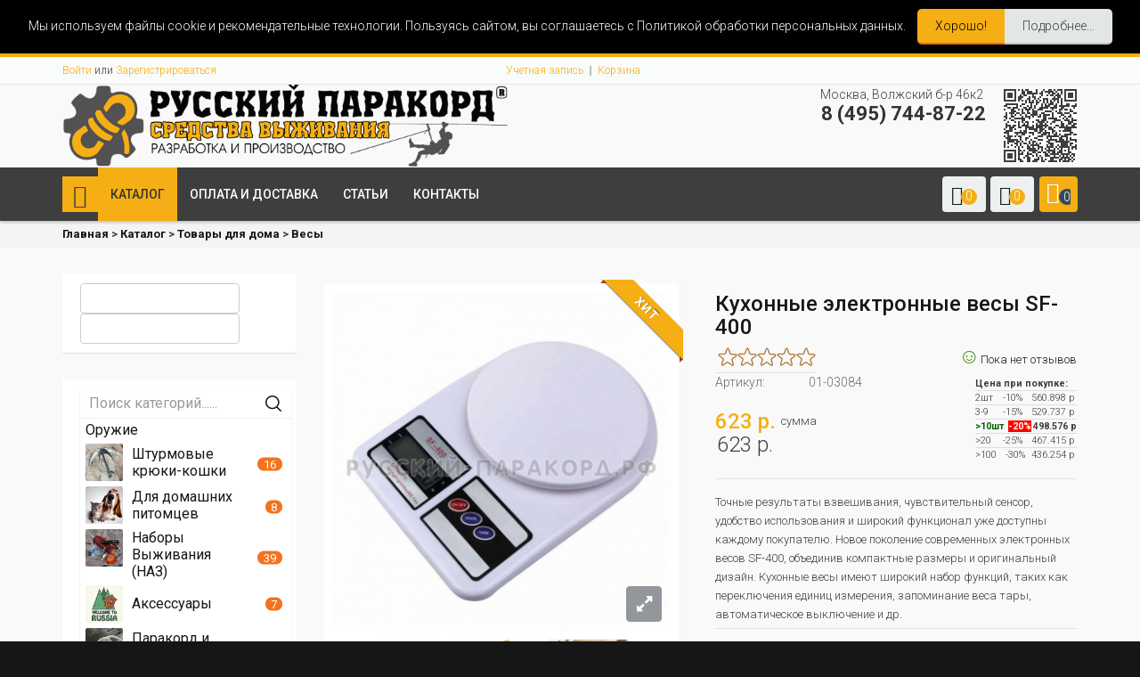

--- FILE ---
content_type: text/html; charset=utf-8
request_url: https://russian-paracord.ru/katalog/kukhonnye-elektronnye-vesy-sf-400
body_size: 33494
content:
<!DOCTYPE html>
<html lang="ru-ru" dir="ltr" class='com_virtuemart view-productdetails itemid-118 j31 mm-hover'>
  <head>
    <script type="text/javascript" src="/templates/t3_bs3_blank/js/jquery.min.js"></script>
    <script type="text/javascript" src="/templates/t3_bs3_blank/js/jquery-migrate.min.js"></script>
    <script type="text/javascript" src="/templates/t3_bs3_blank/js/mod_cart_up.js"></script>
  	<link href='//fonts.googleapis.com/css?family=Roboto:400,100,300,500,700,900&subset=latin,cyrillic' rel='stylesheet' type='text/css'>
    <base href="https://russian-paracord.ru/katalog/kukhonnye-elektronnye-vesy-sf-400" />
	<meta http-equiv="content-type" content="text/html; charset=utf-8" />
	<meta name="keywords" content="Мультитулы, мультиинструменты, производитель паракорда, русский паракорд, наз, н.а.з., аварийный запас, канаты россия,  " />
	<meta name="title" content="Кухонные электронные весы SF-400" />
	<meta name="description" content="Кухонные электронные весы SF-400 Весы Точные результаты взвешивания, чувствительный сенсор, удобство использования и широкий функционал уже доступны каждому покупателю. Новое поколение современных электронных весов SF-400, объединив компактные размеры и оригинальный дизайн. Кухонные весы имеют широкий набор функций, таких как переключения единиц измерения, запоминание веса тары, автоматическое выключение и др." />
	<title>Весы: Кухонные электронные весы SF-400</title>
	<link href="https://russian-paracord.ru/katalog/kukhonnye-elektronnye-vesy-sf-400" rel="canonical" />
	<link href="/templates/t3_bs3_blank/favicon.ico" rel="shortcut icon" type="image/vnd.microsoft.icon" />
	<link href="/templates/t3_bs3_blank/css/themes/corporate-1/bootstrap.css" rel="stylesheet" type="text/css" />
	<link href="https://russian-paracord.ru/components/com_onepage/themes/extra/jquery-ui/jquery-ui.min.css?opcver=2Z0Z418Z250821" rel="stylesheet" type="text/css" />
	<link href="https://russian-paracord.ru/components/com_onepage/themes/extra/jquery-ui/jquery-ui.theme.css?opcver=2Z0Z418Z250821" rel="stylesheet" type="text/css" />
	<link href="/components/com_virtuemart/assets/css/jquery.fancybox-1.3.4.css?vmver=5255f0b7" rel="stylesheet" type="text/css" />
	<link href="https://russian-paracord.ru/plugins/content/vrvote/assets/vrvote.css" rel="stylesheet" type="text/css" />
	<link href="/components/com_jcomments/tpl/default/style.css?v=3002" rel="stylesheet" type="text/css" />
	<link href="/components/com_virtuemart/assets/css/chosen.css?vmver=5255f0b7" rel="stylesheet" type="text/css" />
	<link href="/media/com_proofreader/css/style.min.css" rel="stylesheet" type="text/css" />
	<link href="/plugins/system/jce/css/content.css?8d5e7e0d678327b980a17ad9542d8668" rel="stylesheet" type="text/css" />
	<link href="/media/plg_system_jcemediabox/css/jcemediabox.min.css?34e90de1478e8a54af7fd56d4a3a7102" rel="stylesheet" type="text/css" />
	<link href="/templates/system/css/system.css" rel="stylesheet" type="text/css" />
	<link href="/templates/t3_bs3_blank/css/themes/corporate-1/legacy-grid.css" rel="stylesheet" type="text/css" />
	<link href="/plugins/system/t3/base-bs3/fonts/font-awesome/css/font-awesome.min.css" rel="stylesheet" type="text/css" />
	<link href="/templates/t3_bs3_blank/css/themes/corporate-1/template.css" rel="stylesheet" type="text/css" />
	<link href="/templates/t3_bs3_blank/css/themes/corporate-1/megamenu.css" rel="stylesheet" type="text/css" />
	<link href="/templates/t3_bs3_blank/css/themes/corporate-1/off-canvas.css" rel="stylesheet" type="text/css" />
	<link href="/templates/t3_bs3_blank/fonts/font-awesome/css/font-awesome.min.css" rel="stylesheet" type="text/css" />
	<link href="/templates/t3_bs3_blank/css/custom.css" rel="stylesheet" type="text/css" />
	<link href="/templates/t3_bs3_blank/css/custom-responsive.css" rel="stylesheet" type="text/css" />
	<link href="/templates/t3_bs3_blank/css/edit.css" rel="stylesheet" type="text/css" />
	<link href="/templates/t3_bs3_blank/css/edit_new.css" rel="stylesheet" type="text/css" />
	<link href="/plugins/system/vmslider/css/jquery.jqzoom.css" rel="stylesheet" type="text/css" />
	<link href="/plugins/system/vmslider/css/fancybox/jquery.fancybox.css" rel="stylesheet" type="text/css" />
	<link href="https://russian-paracord.ru/modules/mod_js_cookie_alert/tmpl/css/style.css" rel="stylesheet" type="text/css" />
	<link href="/modules/mod_universal_ajaxlivesearch/cache/196/dbf27e6c7a1b61699c18f7e227ae481b.css" rel="stylesheet" type="text/css" />
	<link href="/modules/mod_vertical_menu/cache/287/aa150064de56f2d2a413af5ab127aaf8.css" rel="stylesheet" type="text/css" />
	<link href="https://russian-paracord.ru/modules/mod_virtuemart_cart_tf/assets/jquery.mCustomScrollbar.css" rel="stylesheet" type="text/css" />
	<style type="text/css">

.noscript div#off-menu_287 dl.level1 dl{
	position: static;
}
.noscript div#off-menu_287 dl.level1 dd.parent{
	height: auto !important;
	display: block;
	visibility: visible;
}

	</style>
	<script type="application/json" class="joomla-script-options new">{"csrf.token":"d6f0bbf245277720726c29a5aa9bcbd4","system.paths":{"root":"","base":""}}</script>
	<script src="/plugins/system/offlajnparams/compat/greensock.js" type="text/javascript"></script>
	<script src="/media/system/js/mootools-core.js?8d5e7e0d678327b980a17ad9542d8668" type="text/javascript"></script>
	<script src="/components/com_onepage/themes/extra/mootools/mootools.noconflict.js" type="text/javascript"></script>
	<script src="/components/com_onepage/themes/extra/jquery-ui/jquery-1.11.2.min.js?opcver=2Z0Z418Z250821" type="text/javascript"></script>
	<script src="//code.jquery.com/jquery-migrate-1.2.1.min.js" type="text/javascript"></script>
	<script src="//code.jquery.com/jquery-migrate-1.2.1.min.js?defer=true" type="text/javascript" defer="defer"></script>
	<script src="/components/com_onepage/themes/extra/jquery-ui/jquery-ui.min.js?opcver=2Z0Z418Z250821" type="text/javascript"></script>
	<script src="//russian-paracord.ru/components/com_virtuemart/assets/js/jquery.noConflict.js" type="text/javascript"></script>
	<script src="/components/com_virtuemart/assets/js/jquery.noconflict.js" async="async" type="text/javascript"></script>
	<script src="/media/system/js/core.js?8d5e7e0d678327b980a17ad9542d8668" type="text/javascript"></script>
	<script src="https://russian-paracord.ru/plugins/content/vrvote/assets/vrvote.js" type="text/javascript"></script>
	<script src="/components/com_jcomments/js/jcomments-v2.3.js?v=12" type="text/javascript"></script>
	<script src="/components/com_jcomments/libraries/joomlatune/ajax.js?v=4" type="text/javascript"></script>
	<script src="/components/com_virtuemart/assets/js/jquery.ui.autocomplete.html.js" type="text/javascript"></script>
	<script src="/components/com_virtuemart/assets/js/vmsite.js?vmver=5255f0b7" type="text/javascript"></script>
	<script src="/components/com_virtuemart/assets/js/dynupdate.js?vmver=5255f0b7" type="text/javascript"></script>
	<script src="/components/com_virtuemart/assets/js/fancybox/jquery.fancybox-1.3.4.pack.js?vmver=5255f0b7" type="text/javascript"></script>
	<script src="/components/com_virtuemart/assets/js/vmprices.js?vmver=5255f0b7" type="text/javascript"></script>
	<script src="/templates/t3_bs3_blank/js/chosen.jquery.min.js?vmver=5255f0b7" type="text/javascript"></script>
	<script src="/media/com_proofreader/js/jquery.proofreader.min.js" type="text/javascript"></script>
	<script src="/media/plg_system_jcemediabox/js/jcemediabox.min.js?34e90de1478e8a54af7fd56d4a3a7102" type="text/javascript"></script>
	<script src="/plugins/system/t3/base-bs3/bootstrap/js/bootstrap.js" type="text/javascript"></script>
	<script src="/plugins/system/t3/base-bs3/js/jquery.tap.min.js" type="text/javascript"></script>
	<script src="/plugins/system/t3/base-bs3/js/off-canvas.js" type="text/javascript"></script>
	<script src="/plugins/system/t3/base-bs3/js/script.js" type="text/javascript"></script>
	<script src="/plugins/system/t3/base-bs3/js/menu.js" type="text/javascript"></script>
	<script src="/templates/t3_bs3_blank/js/vmprices2.js" type="text/javascript"></script>
	<script src="/plugins/system/t3/base-bs3/js/nav-collapse.js" type="text/javascript"></script>
	<script src="/plugins/system/vmslider/js/more_custom.js" type="text/javascript"></script>
	<script src="/plugins/system/vmslider/js/custom_js.js" type="text/javascript"></script>
	<script src="https://russian-paracord.ru/modules/mod_js_cookie_alert/tmpl/js/cookiealert.js" type="text/javascript"></script>
	<script src="https://russian-paracord.ru/modules/mod_universal_ajaxlivesearch/engine/localdojo.js" type="text/javascript"></script>
	<script src="/modules/mod_universal_ajaxlivesearch/cache/196/b8ccd98228913d559c3d5efc8d6219d2.js" type="text/javascript"></script>
	<script src="/modules/mod_vertical_menu/js/perfect-scrollbar.js?_=1764017799" type="text/javascript"></script>
	<script src="/modules/mod_vertical_menu/js/mod_vertical_menu.js?_=1764017799" type="text/javascript"></script>
	<script src="/modules/mod_virtuemart_cart_tf/assets/js/update_cart.js?vmver=5255f0b7" type="text/javascript"></script>
	<script src="/modules/mod_improved_ajax_login/script/improved_ajax_login.js?_=1764017799" type="text/javascript"></script>
	<script src="/modules/mod_improved_ajax_login/themes/flat/theme.js?_=1764017799" type="text/javascript"></script>
	<script src="/components/com_onepage/themes/extra/mootools/mootools.noconflict.load.dollar.js" type="text/javascript"></script>
	<script src="/components/com_onepage/themes/extra/mootools/mootools.noconflict.load.dollar.js?defer=true" type="text/javascript" defer="defer"></script>
	<script type="text/javascript">

	jQuery(document).ready(function($) {
		jQuery('.askquestion2').fancybox({
	    maxWidth  : 550,
	    maxHeight : 480,
	    fitToView : false,
	    width   : '420',
	    height    : 420,
	    autoSize  : true,
	    closeClick  : false,
	    openEffect  : 'no',
	    title:false,
	    scrolling:'none',
	    wrapCSS    : 'fancybox-asc',
	    iframe:{
	    	scrolling:'yes'
	    },
	    closeEffect : 'none'
  	});
	/*	$('.additional-images a').mouseover(function() {
			var himg = this.href ;
			var extension=himg.substring(himg.lastIndexOf('.')+1);
			if (extension =='png' || extension =='jpg' || extension =='gif') {
				$('.main-image img').attr('src',himg );
			}
			console.log(extension)
		});*/
	});
//<![CDATA[ 
if (typeof Virtuemart === "undefined"){
	var Virtuemart = {};}
var vmSiteurl = 'https://russian-paracord.ru/' ;
Virtuemart.vmSiteurl = vmSiteurl;
var vmLang = '&lang=ru';
Virtuemart.vmLang = vmLang; 
var vmLangTag = 'ru';
Virtuemart.vmLangTag = vmLangTag;
var Itemid = '&Itemid=118';
Virtuemart.addtocart_popup = "1" ; 
var usefancy = true; //]]>

(function(m,e,t,r,i,k,a){m[i]=m[i]||function(){(m[i].a=m[i].a||[]).push(arguments)};
   m[i].l=1*new Date();k=e.createElement(t),a=e.getElementsByTagName(t)[0],k.async=1,k.src=r,a.parentNode.insertBefore(k,a)})
   (window, document, "script", "https://mc.yandex.ru/metrika/tag.js", "ym");

   ym(46188549, "init", {
        clickmap:true,
        trackLinks:true,
        accurateTrackBounce:true,
        webvisor:true,
        ecommerce:"dataLayer"
   });


window.dataLayer = window.dataLayer || [];

dataLayer.push({
    'ecommerce': {
        'detail': {
           'products' : [
        {

          'id' : "3084",
          'name' : "Кухонные электронные весы SF-400",  
          'price' : 623.22,
          'brand' : "R.OK",
          'category' : "Весы"
        }
      ]
        }
    }
});




jQuery(document).ready(function($){
$('[name=addtocart]').click(function(e){


var plgSystemEcommerceYandexMetrikaVM = $(this);

var rParent = $(this).parent().parent().parent();

var  product_id = rParent.find('input[name="virtuemart_product_id[]"]').val();
quantity = rParent.find('input[name="quantity[]"]').val();


 
window.dataLayer = window.dataLayer || [];

dataLayer.push({
    'ecommerce': {
        'add': {
           'products' : [
        {
     
           'id' : "3084",
          'name' : "Кухонные электронные весы SF-400",  
          'price' : 623.22,
          'brand' : "R.OK",
          'category' : "Весы",
          'quantity': quantity
         
        }
      ]
        }
    }
});
					

});

 });

jQuery(document).ready(function(){WfMediabox.init({"base":"\/","theme":"standard","width":"","height":"","lightbox":1,"shadowbox":1,"icons":1,"overlay":1,"overlay_opacity":0.8,"overlay_color":"#000000","transition_speed":500,"close":2,"scrolling":"fixed","labels":{"close":"\u0417\u0430\u043a\u0440\u044b\u0442\u044c","next":"\u0414\u0430\u043b\u0435\u0435","previous":"\u041d\u0430\u0437\u0430\u0434","cancel":"\u041e\u0442\u043c\u0435\u043d\u0438\u0442\u044c","numbers":"{{numbers}}","numbers_count":"{{current}} \u0438\u0437 {{total}}","download":"PLG_SYSTEM_JCEMEDIABOX_LABEL_DOWNLOAD"},"swipe":true,"expand_on_click":true});});
		var show_img="window" 
		function Zoom() {
			jQuery("#Img_zoom2").elevateZoom({
			gallery:"gallery_02" , 
			cursor: "pointer" , 
			zoomWindowPosition: 1, 
			zoomWindowOffetx: 10,
			zoomWindowHeight: 360, 
			 zoomWindowWidth:360,
			 zoomWindowFadeIn: 500,
			zoomWindowFadeOut: 500,
			lensFadeIn: 500,
			lensFadeOut: 500,
			showLens:true,
			zoomType:show_img,
			containLensZoom :false,
			 easing : true, 
			 galleryActiveClass: "zoomThumbActive active", 
			 loadingIcon: "images/ajax-loader.gif"
			 }); 
		jQuery("#Img_zoom2").bind("click", function(e) {  
		  var ez =   jQuery("#Img_zoom2").data("elevateZoom");	
			jQuery.fancybox_prod(ez.getGalleryList());
		  return false;
		});
		 jQuery("#carousel2").jcarousel({
			scroll:1					  
		 });
		}

		var show_scrollbar="1";var height_scrollbar="292";var limitcount="6";
	</script>
	<script type="text/javascript">
dojo.addOnLoad(function(){
    document.search = new AJAXSearchflat({
      id : '196',
      node : dojo.byId('offlajn-ajax-search196'),
      searchForm : dojo.byId('search-form196'),
      textBox : dojo.byId('search-area196'),
      suggestBox : dojo.byId('suggestion-area196'),
      searchButton : dojo.byId('ajax-search-button196'),
      closeButton : dojo.byId('search-area-close196'),
      searchCategories : dojo.byId('search-categories196'),
      productsPerPlugin : 3,
      dynamicResult : '1',
      searchRsWidth : 2000,
      searchImageWidth : '200',
      minChars : 3,
      searchBoxCaption : ' Поиск...',
      noResultsTitle : 'Найдено (0)',
      noResults : 'Результатов не найдено!',
      searchFormUrl : '/index.php',
      enableScroll : '1',
      showIntroText: '1',
      scount: '3',
      lang: '',
      stext: 'Ничего не найдено. Уточните запрос!',
      moduleId : '196',
      resultAlign : '0',
      targetsearch: '1',
      linktarget: '0',
      keypressWait: '500',
      catChooser : 0,
      searchResult : 1,
      seemoreEnabled : 1,
      seemoreAfter : 30,
      keywordSuggestion : '0',
      seeMoreResults : 'Ещё результаты...',
      resultsPerPage : '8',
      resultsPadding : '10',
      controllerPrev : 'НАЗАД',
      controllerNext : 'ВПЕРЁД',
      fullWidth : '1',
      resultImageWidth : '200',
      resultImageHeight : '200',
      showCat : '1',
      voicesearch : '0'
    })
  });</script>
	<script data-cfasync="false">
document[(_el=document.addEventListener)?'addEventListener':'attachEvent'](_el?'DOMContentLoaded':'onreadystatechange',function(){
	if (!_el && document.readyState != 'complete') return;
	(window.jq183||jQuery)('.noscript').removeClass('noscript');
	window.sm287 = new VerticalSlideMenu({
		id: 287,
		visibility: ["1","1","1","1","0",["0","px"],["10000","px"]],
		parentHref: 0,
		theme: 'flat',
		result: 'Результаты поиска',
		noResult: 'Ничего не найдено',
		backItem: 'Обратно',
		filterDelay: 500,
		filterMinChar: 3,
		navtype: 'accordion',
		sidebar: 0,
		popup: 0,
		overlay: 0,
		sidebarUnder: 768,
		width: 300,
		menuIconCorner: 1,
		menuIconX: 0,
		menuIconY: 0,
		hidePopupUnder: 1750,
		siteBg: '#444444',
		effect: 14,
    dur: 400/1000,
		perspective: 0,
		inEase: 'Quad.easeOut'.split('.').reverse().join(''),
		inOrigin: '50% 50% 0',
		inX: 100,
		inUnitX: '%',
    logoUrl: '',
		inCSS: {
			y: 0,
			opacity: 100/100,
			rotationX: 0,
			rotationY: 0,
			rotationZ: 0,
			skewX: 0,
			skewY: 0,
			scaleX: 100/100,
			scaleY: 100/100
		},
		outEase: 'Quad.easeOut'.split('.').reverse().join(''),
		outOrigin: '50% 50% 0',
		outX: -33,
		outUnitX: '%',
		outCSS: {
			y: 0,
			opacity: 95/100,
			rotationX: 0,
			rotationY: 0,
			rotationZ: 0,
			skewX: 0,
			skewY: 0,
			scaleX: 100/100,
			scaleY: 100/100
		},
		anim: {
			perspective: 1000,
			inDur: 300/1000,
			inEase: 'Quad.easeOut'.split('.').reverse().join(''),
			inOrigin: '50% 50% 0',
			inX: -30,
			inUnitX: 'px',
			inCSS: {
				y: 0,
				opacity: 0/100,
				rotationX: 0,
				rotationY: 0,
				rotationZ: 0,
				skewX: 0,
				skewY: 0,
				scaleX: 100/100,
				scaleY: 100/100
			},
			outDur: 300/1000,
			outEase: 'Quad.easeOut'.split('.').reverse().join(''),
			outOrigin: '50% 50% 0',
			outX: 20,
			outUnitX: 'px',
			outCSS: {
				y: 0,
				opacity: 0/100,
				rotationX: 0,
				rotationY: 0,
				rotationZ: 0,
				skewX: 0,
				skewY: 0,
				scaleX: 100/100,
				scaleY: 100/100
			}
		},
		miAnim: 1,
		miDur: 500/1000,
		miShift: 40/1000,
		miEase: 'Quad.easeOut'.split('.').reverse().join(''),
		miX: 40,
		miUnitX: '%',
		miCSS: {
			transformPerspective: 600,
			transformOrigin: '50% 50% 0',
			y: 0,
			opacity: 0/100,
			rotationX: 0,
			rotationY: 0,
			rotationZ: 0,
			skewX: 0,
			skewY: 0,
			scaleX: 100/100,
			scaleY: 100/100
		},
		iconAnim: 1 && 1,
		bgX: 0,
		dropwidth: 250,
		dropspace: 0,
		dropFullHeight: 0,
		dropEvent: 'mouseenter',
		opened: 1,
		autoOpen: 0,
		autoOpenAnim: 1,
		hideBurger: 0,
		scrollOffset: parseInt('0')
	});
});
</script>
	<link rel="stylesheet" href="/modules/mod_improved_ajax_login/cache/305/3a09ad1b953eaa2172cf3cbf056191c4.css" type="text/css" />
	<script data-cfasync="false">
document[(_el=document.addEventListener)?'addEventListener':'attachEvent'](_el?'DOMContentLoaded':'onreadystatechange',function(){
  if (!_el && document.readyState != 'complete') return;
  new ImprovedAJAXLogin({
    id: 305,
    isGuest: 1,
    oauth: {},
    bgOpacity: 40/100,
    returnUrl: 'https://russian-paracord.ru/katalog/kukhonnye-elektronnye-vesy-sf-400',
    border: parseInt('ffffff|*|3|*|de7a22|*|7|*|1|*|'.split('|*|')[1]),
    padding: 4,
    useAJAX: 0,
    openEvent: 'onclick',
    wndCenter: 1,
    regPopup: 1,
    dur: 300,
    timeout: 0,
    base: '/',
    theme: 'flat',
    socialProfile: '',
    socialType: 'socialIco',
    cssPath: '/modules/mod_improved_ajax_login/cache/305/3a09ad1b953eaa2172cf3cbf056191c4.css',
    regPage: 'virtuemart',
    captcha: '',
    captchaVer: '',
    showHint: 1,
    geolocation: false,
    windowAnim: '1',
    maxfilesize: 32*1024*1024
  });
});
</script>

    
<!-- META FOR IOS & HANDHELD -->
	<meta name="viewport" content="width=device-width, initial-scale=1.0, maximum-scale=1.0, user-scalable=no"/>
	<style type="text/stylesheet">
		@-webkit-viewport   { width: device-width; }
		@-moz-viewport      { width: device-width; }
		@-ms-viewport       { width: device-width; }
		@-o-viewport        { width: device-width; }
		@viewport           { width: device-width; }
	</style>
	<script type="text/javascript">
		//<![CDATA[
		if (navigator.userAgent.match(/IEMobile\/10\.0/)) {
			var msViewportStyle = document.createElement("style");
			msViewportStyle.appendChild(
				document.createTextNode("@-ms-viewport{width:auto!important}")
			);
			document.getElementsByTagName("head")[0].appendChild(msViewportStyle);
		}
		//]]>
	</script>
<meta name="HandheldFriendly" content="true"/>
<meta name="apple-mobile-web-app-capable" content="YES"/>
<!-- //META FOR IOS & HANDHELD -->




<script>
var notAnimate = '1';
var notPoliteLoading = '1';
var notstickynavigation = '1';

</script>

<!--[if lte IE 8]>
    <link rel="stylesheet" type="text/css" href="/templates/t3_bs3_blank/css/custom_ie8.css" />
<![endif]-->

<!-- Le HTML5 shim and media query for IE8 support -->
<!--[if lt IE 9]>
<script src="//html5shim.googlecode.com/svn/trunk/html5.js"></script>
<script type="text/javascript" src="/plugins/system/t3/base-bs3/js/respond.min.js"></script>
<![endif]-->
<!--[if lt IE 9]>
    <div style=' clear: both; text-align:center; position: relative; z-index:9999;'>
        <a href="http://www.microsoft.com/windows/internet-explorer/default.aspx?ocid=ie6_countdown_bannercode"><img src="/templates/t3_bs3_blank/images/old_browser.jpg" border="0" &nbsp;alt="" /></a>
    </div>
<![endif]-->

<!-- You can add Google Analytics here or use T3 Injection feature -->

  </head>
  <body class="resp style2 page3">
  <div class="t3-wrapper"> <!-- Need this wrapper for off-canvas menu. Remove if you don't use of-canvas -->

  <div class="boxed">
      <div class="top-block">
       	 <div class="container cookies_height">
<div class="cookies">

</div>
</div>
<div class="header-top style2">
<div class="header-top-border">
<div class="container top-header">
    	<!-- SPOTLIGHT -->
	<div class="t3-spotlight t3-topheader  row">
					<div class=" col-lg-4 col-md-3  col-sm-6 hidden-sm   col-xs-6 hidden-xs ">
									<div class="t3-module module login" id="Mod95">
    <div class="module-inner">
                  <div class="module-ct">
      
<!-- registration and login -->
<div class="poping_links">  	<a href="#"  id="openLogin" data-toggle="modal" data-target="#myModal">Войти</a>&nbsp;или    	<a  href="/uchetnaya-zapis/edit"  id="openReg">Зарегистрироваться</a> 
	</div>
<!-- login -->
<!-- registration  -->
<div class="modal fade" id="myModal" tabindex="-1" role="dialog" aria-labelledby="myModalLabel" aria-hidden="true">
  <div class="modal-dialog">
    <div class="modal-content">
      <div class="modal-header">
        <button type="button" class="close" data-dismiss="modal" aria-hidden="true">&times;</button>
       <span class="title">Войти</span>
      </div>
      <div class="modal-body">
      	
        <form action="/katalog" method="post" name="login" id="form-login" >
     
    	<div class="fleft log">
		<span><label for="yjpop_username">Логин или Email</label></span>
		<input id="yjpop_username" type="text" name="username" class="inputbox" alt="username" size="18" />
        </div>
        <div class="fleft log">
		<span><label for="yjpop_passwd">Пароль</label></span>
		<input id="yjpop_passwd" type="password" name="password" class="inputbox" size="18" alt="password" />
        </div>
        		<div class="wrapper_remember">
        <input id="yjpop_remember" type="checkbox" name="remember" class="inputbox" value="yes" alt="Remember Me" />
		<label for="yjpop_remember">Запомнить</label>
		</div>
		         <div class="wrapper2 log button-log">
         <button class="button" type="submit">Войти</button>
             <ul class="Forgot">
            <li><a href="/smena-parolya">Забыли пароль?</a></li>
            <li><a href="/vosstanovlenie-logina">Забыли Логин?</a></li>
			</ul>
         </div>
         <div class="clear"></div>
         <div class="create_customer">
         <span>Впервые тут?</span>
		                 <a class="reg_btn button reset"  href="/uchetnaya-zapis/edit"  >Зарегистрироваться</a> 
               	 </div>
				<input type="hidden" name="option" value="com_users" />
		<input type="hidden" name="task" value="user.login" />
		<input type="hidden" name="return" value="aW5kZXgucGhwP29wdGlvbj1jb21fdmlydHVlbWFydCZsaW1pdHN0YXJ0PTAmdmlldz1wcm9kdWN0ZGV0YWlscyZ2aXJ0dWVtYXJ0X3Byb2R1Y3RfaWQ9MzA4NCZ2aXJ0dWVtYXJ0X2NhdGVnb3J5X2lkPTAmSXRlbWlkPTExOA==" />
		<input type="hidden" name="d6f0bbf245277720726c29a5aa9bcbd4" value="1" />	</form>
      </div>
    </div><!-- /.modal-content -->
  </div><!-- /.modal-dialog -->
</div><!-- /.modal -->

<!-- end registration and login -->
<script type="text/javascript" >

</script>
      </div>
    </div>
  </div>
  	
							</div>
					<div class=" col-lg-4 col-md-3  col-sm-12 hidden-sm   col-xs-12 hidden-xs ">
									<div class="t3-module module menu" id="Mod97">
    <div class="module-inner">
                  <div class="module-ct">
      
<ul class="nav menu">
<li class="item-111"><a href="/uchetnaya-zapis" >Учетная запись</a><i class="fa fa-angle-right"></i></li><li class="item-113"><a href="/korzina" >Корзина</a><i class="fa fa-angle-right"></i></li></ul>
      </div>
    </div>
  </div>
  	
							</div>
					<div class="  col-lg-3 hidden-lg  col-md-3  col-sm-4 hidden-sm   col-xs-12 hidden-xs ">
								&nbsp;
							</div>
					<div class=" col-lg-4 col-md-3  col-sm-3 hidden-sm   col-xs-6 hidden-xs ">
								&nbsp;
							</div>
			</div>
<!-- SPOTLIGHT -->
 </div>
</div>
</div>

       	 <header id="t3-header" class="style2">
<div class="container">
<div class="row">
		<div class="logo col-lg-6 col-md-4 col-sm-12 col-xs-12 mod-left">
			<div class="logo-image">
           	 
             				<a href="/" title="Микро-опт - Маленький опт с большими скидками">
						<img class="logo-img" src="/images/stories/logo-micro.png" alt="Микро-опт - Маленький опт с большими скидками" />
				</a>
               				
                
			</div>
		</div>
        <div class="mod-right col-lg-6 col-md-8 col-sm-12 col-xs-12">
        <div class="fright">
        <div class="fleft search-custom"> 
      	     
<div style="float:right;margin: 0px 5px 5px 0px; vertical-align: middle;">

<div></div><a href="https://russian-paracord.ru/katalog/kukhonnye-elektronnye-vesy-sf-400" target="_self"><img src="https://russian-paracord.ru/tmp/qrb4d165aefeaacc6d3ffb5cbcd6121438.png" alt="Qr Code" width="82" height="82" /></a><div></div></div>
        </div>
        
        <div class="fleft block1-custom">   
        

<div class="customphone"  >
	<p>Москва, Волжский б-р 46к2&nbsp;<strong><span style="color: #333333;">8 (495) 744-87-22</span></strong></p></div>

        </div>
        </div>
        <div class="clear"></div>
        </div>
    <div class="clear"></div>
    </div></div>
</header>
       		 
<!-- MAIN NAVIGATION -->
<nav id="t3-mainnav" class="wrap navbar navbar-default t3-mainnav style2">
	<div class="container">
		<!-- Brand and toggle get grouped for better mobile display -->
        
		<div class="navbar-header">
		 
											<button type="button" class="navbar-toggle" data-toggle="collapse" data-target=".t3-navbar-collapse">
					<i class="fa fa-bars"></i>
                    <span class="menu_title">Навигация</span>
				</button>
                
													
<button class="btn btn-primary off-canvas-toggle " type="button" data-pos="left" data-nav="#t3-off-canvas" data-effect="off-canvas-effect-2">
  <i style="font-size: 26px;" class="fa fa-user"></i>
</button>

<!-- OFF-CANVAS SIDEBAR -->
<div id="t3-off-canvas" class="t3-off-canvas ">

  <div class="t3-off-canvas-header">
    <h2 class="t3-off-canvas-header-title">Меню магазина</h2>
    <button type="button" class="close" data-dismiss="modal" aria-hidden="true">&times;</button>
  </div>

  <div class="t3-off-canvas-body">
    	<div class="t3-module module " id="Mod305">
    <div class="module-inner">
                  <div class="module-ct">
      <div id="mod_improved_ajax_login-305" class="">

                <a class="logBtn selectBtn" onclick="return false" href="/registratsiya?view=login">
        <span class="loginBtn">Войти</span>
      </a>
    	<div class="ial-window">
        <div class="loginWndInside">
    			<span class="ial-close loginBtn"></span>
          



<form action="/katalog" method="post" name="ialLogin" class="ial-login  ialLoginBaseForm">
    <div class="gi-elem gi-wide" style="overflow: hidden;">
    <h3 class="loginH3">Вход на сайт</h3>
  </div>
  
  <div class="gi-elem gi-wide">
        <div class="gi-field-out"><div class="gi-field-icon gi-user"><div class="gi-field-icon-hover gi-user"></div></div></div>
    <input id="userTxt" class="loginTxt" name="username" type="text" placeholder="Логин / E-mail" autocomplete="off" />
  </div>
  <div class="gi-elem gi-wide">
    <div class="gi-field-out"><div class="gi-field-icon gi-passw"><div class="gi-field-icon-hover gi-passw"></div></div></div>
    <input id="passTxt" class="loginTxt" name="password" type="password" placeholder="Пароль" autocomplete="off" />
  </div>
    <div class="gi-elem gi-wide">
    <button class="loginBtn ial-submit" id="submitBtn"><span><i class="ial-load"></i><span>Войти</span></span></button>
  </div>
  <div class="gi-elem gi-wide">
          <label class="ial-check-lbl smallTxt" for="keepSigned">
  		  <input id="keepSigned" name="remember" type="checkbox" class="ial-checkbox"  />
  			MOD_LOGIN_REMEMBER_ME  		</label>
  	  	<div class="forgetDiv">
        		<a class="forgetLnk frg_reset" href="/smena-parolya">MOD_LOGIN_FORGOT_YOUR_PASSWORD</a><br />
                  <a class="forgetLnk frg_remind" href="/vosstanovlenie-logina">MOD_LOGIN_FORGOT_YOUR_USERNAME</a><br />
        	</div>
  </div>
  <br style="clear:both" />
	<input type="hidden" name="option" value="com_users" />
	<input type="hidden" name="task" value="user.login" />
	<input type="hidden" name="return" value="aHR0cHM6Ly9ydXNzaWFuLXBhcmFjb3JkLnJ1L2thdGFsb2cva3VraG9ubnllLWVsZWt0cm9ubnllLXZlc3ktc2YtNDAw" />
  <input type="hidden" name="lang" value="ru-RU" />
	<input type="hidden" name="d6f0bbf245277720726c29a5aa9bcbd4" value="1" /></form>
<form name="saved" style="display:none">
    <input type="text" name="username" id="saveduser" />
  <input type="password" name="password" id="savedpass" />
</form>


<br />

        </div>
    	</div>
      
	

	<div class="ial-window">
    <div class="loginWndInside">
			<span class="ial-close loginBtn"></span>
          </div>
	</div>

    <a class="resetBtn selectBtn" style="display:none"></a>
  <div class="ial-window">
    <div class="loginWndInside">
    <span class="ial-close loginBtn"></span>
      <form action="/component/users/?task=reset.request&amp;Itemid=101" method="post" class="ial-login ialResetForm" name="ialLoginReset">
  <div class="gi-elem gi-wide">
    <h3 class="loginH3">COM_USERS_RESET</h3>
  </div>
  <div class="gi-elem">
    <span class="smallTxt">COM_USERS_RESET_REQUEST_LABEL<br/><br/></span>
  </div>
  <div class="gi-elem">
    <div class="gi-field-out"><div class="gi-field-icon gi-ial-email1"><div class="gi-field-icon-hover gi-ial-email1"></div></div></div>
    <input id="resetEmail" class="loginTxt" name="jform[email]" type="text" placeholder="COM_USERS_FIELD_PASSWORD_RESET_LABEL" />
  </div>
  <div class="gi-elem">
    <button class="loginBtn ial-reset" id="resetBtn" style="width: 100%; margin-bottom: 20px"><span><i class="ial-load"></i><span>Отправить</span></span></button>
  </div>
  <input type="hidden" name="d6f0bbf245277720726c29a5aa9bcbd4" value="1" /></form>
<br style="clear:both" />    </div>
  </div>
      <a class="remindBtn selectBtn" style="display:none"></a>
  <div class="ial-window">
    <div class="loginWndInside">
    <span class="ial-close loginBtn"></span>
      <form action="/component/users/?task=remind.remind&amp;Itemid=101" method="post" class="ial-login ialRemindForm" name="ialLoginRemind">
  <div class="gi-elem gi-wide">
    <h3 class="loginH3">COM_USERS_REMIND</h3>
  </div>
  <div class="gi-elem">
    <span class="smallTxt">COM_USERS_REMIND_DEFAULT_LABEL<br/><br/></span>
  </div>
  <div class="gi-elem">
    <div class="gi-field-out"><div class="gi-field-icon gi-ial-email1"><div class="gi-field-icon-hover gi-ial-email1"></div></div></div>
    <input id="remindEmail" class="loginTxt" name="jform[email]" type="text" placeholder="COM_USERS_FIELD_REMIND_EMAIL_LABEL" />
  </div>
  <div class="gi-elem">
    <button class="loginBtn ial-remind" id="remindBtn" style="width: 100%; margin-bottom: 20px"><span><i class="ial-load"></i><span>Отправить</span></span></button>
  </div>
  <input type="hidden" name="d6f0bbf245277720726c29a5aa9bcbd4" value="1" /></form>
<br style="clear:both" />    </div>
  </div>
  
</div><script>var ialText = {"COM_USERS_REGISTER_REQUIRED":"COM_USERS_REGISTER_REQUIRED","COM_USERS_REGISTRATION":"COM_USERS_REGISTRATION","IAL_PLEASE_WAIT":"Please wait","IAL_VERY_WEAK":"Very weak","IAL_WEAK":"Weak","IAL_REASONABLE":"Reasonable","IAL_STRONG":"Strong","IAL_VERY_STRONG":"Very strong","COM_MEDIA_FIELD_MAXIMUM_SIZE_LABEL":"\u041c\u0430\u043a\u0441\u0438\u043c\u0430\u043b\u044c\u043d\u044b\u0439 \u0440\u0430\u0437\u043c\u0435\u0440","COM_MEDIA_ERROR_WARNFILETOOLARGE":"\u0420\u0430\u0437\u043c\u0435\u0440 \u0444\u0430\u0439\u043b\u0430 \u043f\u0440\u0435\u0432\u044b\u0448\u0430\u0435\u0442 \u043c\u0430\u043a\u0441\u0438\u043c\u0430\u043b\u044c\u043d\u043e \u0434\u043e\u043f\u0443\u0441\u0442\u0438\u043c\u044b\u0439 \u043b\u0438\u043c\u0438\u0442."};</script>      </div>
    </div>
  </div>
  		<div class="t3-module module " id="Mod185">
    <div class="module-inner">
                  <h3 class="module-title"><span>Поиск товаров</span></h3>
      <b class="click"></b>
            <div class="module-ct">
      <!--BEGIN Search Box -->
<form action="/poisk-po-magazinu/results,1-60?search=true" method="get">
<div class="search-vm">
<input name="keyword" id="mod_virtuemart_search" maxlength="20" alt="Поиск" class="inputbox" type="text"  value="Что искать"  onblur="if(this.value=='') this.value='Что искать';" onfocus="if(this.value=='Что искать') this.value='';" /></br><input type="submit" value="Поиск" class="button" onclick="this.form.keyword.focus();"/></div>
		<input type="hidden" name="limitstart" value="0" />
		<input type="hidden" name="option" value="com_virtuemart" />
		<input type="hidden" name="view" value="category" />
		<input type="hidden" name="virtuemart_category_id" value=""/>

	  </form>

<!-- End Search Box -->
      </div>
    </div>
  </div>
  		<div class="t3-module module foot2" id="Mod178">
    <div class="module-inner">
                  <h3 class="module-title"><span>Кабинет</span></h3>
      <b class="click"></b>
            <div class="module-ct">
      
<ul class="nav menu">
<li class="item-1429"><a href="/uchetnaya-zapis" >Учётная запись</a><i class="fa fa-angle-right"></i></li><li class="item-119"><a href="/sravnit-tovary" >Сравнить товары</a><i class="fa fa-angle-right"></i></li><li class="item-120"><a href="/izbrannye-tovary" >Избранные товары</a><i class="fa fa-angle-right"></i></li><li class="item-1430"><a href="/korzina" >Корзина</a><i class="fa fa-angle-right"></i></li></ul>
      </div>
    </div>
  </div>
  		<div class="t3-module module foot3" id="Mod179">
    <div class="module-inner">
                  <h3 class="module-title"><span>Информация</span></h3>
      <b class="click"></b>
            <div class="module-ct">
      
<ul class="nav menu">
<li class="item-164"><a href="/kontakty" >Контакты</a><i class="fa fa-angle-right"></i></li><li class="item-1432"><a href="/oplata-i-dostavka" >Оплата и доставка</a><i class="fa fa-angle-right"></i></li><li class="item-168"><a href="/politika-konfidentsialnosti" >Политика конфиденциальности</a><i class="fa fa-angle-right"></i></li><li class="item-169"><a href="/karta-sajta" >Карта сайта</a><i class="fa fa-angle-right"></i></li><li class="item-2727"><a href="/keshbek-bally" >Кэшбэк (баллы)</a><i class="fa fa-angle-right"></i></li></ul>
      </div>
    </div>
  </div>
  	
  </div>

</div>
<!-- //OFF-CANVAS SIDEBAR -->

			
		</div>
		
					<div class="t3-navbar-collapse navbar-collapse collapse"></div>
				  

		<div class="t3-navbar navbar-collapse collapse">
			<div  class="t3-megamenu animate zoom"  data-duration="400" data-responsive="true">
<ul itemscope itemtype="http://www.schema.org/SiteNavigationElement" class="nav navbar-nav level0">
<li itemprop='name' class="current active" data-id="118" data-level="1">
<a itemprop='url' class=""  href="/katalog"   data-target="#">Каталог </a>

</li>
<li itemprop='name'  data-id="1357" data-level="1">
<a itemprop='url' class=""  href="/oplata-i-dostavka"   data-target="#">Оплата и доставка </a>

</li>
<li itemprop='name'  data-id="121" data-level="1">
<a itemprop='url' class=""  href="/stati"   data-target="#">Статьи </a>

</li>
<li itemprop='name'  data-id="196" data-level="1">
<a itemprop='url' class=""  href="/kontakty"   data-target="#">Контакты </a>

</li>
</ul>
</div>

           <div class="fright mod-right">
            <div class="fleft block1-custom">   
            <div class="mod-wishlist">
    <div id="cur-lang" class="header-button-wishlist">
           <div id="wishlist_total"><a class="wishlist_total heading" href="/izbrannye-tovary">
            <i class="fa fa-heart-o"></i>
            <span>
		   0</span></a></div>
    </div>
 </div>
            </div>
            <div class="fleft block2-custom">  
            	
<div class="mod-compare">
    <div id="cur-lang" class="header-button-compare">
           <div id="compare_total"><a class="compare_total heading" href="/sravnit-tovary">
            <i class="fa fa-files-o"></i>
            <span>
		   0</span></a></div>
    </div>
 </div>
            </div>
            <div class="fleft block5-custom">  
            <!-- Virtuemart 2 Ajax Card -->
<div class="vmCartModule_ajax vmCartModule" id="vmCartModule">
	<style>
			#cart_list {
				width:380px!important;
			}
			
			 #vm_cart_products img {
				width:60px!important;
				height:60px!important;
			}
	</style><div class="miniart">
	<i class="fa fa-shopping-cart"></i>
    	<div class="total_products">
    		<span class="cart_num"><span class='art-text'><i class='fa fa-shopping-cart' aria-hidden='true'></i></span><span class=total_items>0</span></span>
    		<span class="total">
							</span>
    	</div>
	</div>
	<div class="hiddencontainer" style=" display: none; ">
		<div class="vmcontainer container">
			<div class="wrapper marg-bot sp">
				<div class="spinner"></div>
			<!-- Image line -->
				<div class="image">
				</div>
				<div class="fleft-box">
				<div class="fleft">
					<div class="product_row">
						<span class="product_name"></span><div class="clear"></div>
						<div class="product_attributes"></div>
                    </div>
				</div>
                <div class="fright">
                	<div class="wrap-cart">
                   <span class="quantity"></span><div class="prices" style="display:inline;"></div>
                   	</div>
                    <a class="vmicon vmicon vm2-remove_from_cart" onclick="remove_product_cart(this);"><i></i><span class="product_cart_id"></span></a>
                </div>
                </div>
			</div>
		</div>
	</div>
	<div id="cart_list" class="empty">
		<div class="text-art empty">
			Ваша корзина пуста!		</div> 
		<div class="vm_cart_products" id="vm_cart_products">
        
								
		</div>
		<div class="all empty">
	         <div class="tot3">
	          	 			</div>
	         <div class="tot4">
	         	 			</div>
	          <div class="total">
							</div>
			<div class="show_cart">
							</div>
	    </div>
		<noscript>
		Пожалуйста, подождите		</noscript>
	</div>
</div>
<script>
	jQuery(function(){
		jQuery('.marg-bot.sp .fright .vmicon').live('click',function(){
			jQuery(this).parent().parent().parent().find('.spinner').css({display:'block'});						  
		});
	});
function remove_product_cart(elm) {
	var cart_id = jQuery(elm).children("span.product_cart_id").text();
	jQuery.ajax({
		url: 'index.php?option=com_virtuemart&view=cart&task=delete&removeProductCart=cart_virtuemart_product_id='+cart_id,
		type: 'post',
		data: 'cart_virtuemart_product_id='+cart_id,
		dataType: 'html',
		beforeSend: function(){
                //jQuery('.product_remove_id'+cart_id).closest('.vmcontainer').addClass('removing');
            },
		success: function(html){
						jQuery('body').trigger('updateVirtueMartCartModule');
			customScrollbar();
		}
}); 
}


</script>

            </div>
            </div>
		</div>
		 
	</div>
</nav>
<!-- //MAIN NAVIGATION -->

       </div>
       <div class="center-block">
       		 
             
       		 <div class="top-breadcrumbs">
<div class="container top-header">
        <div class="breadcrumbs breadcrumbs-custom">     
       		 
<div class="breadcrumbsbreadcrumbs" xmlns:v="http://rdf.data-vocabulary.org/#">
<span  typeof="v:Breadcrumb"><a href="/" class="pathway" rel="v:url" property="v:title">Главная</a> &gt; </span><span  typeof="v:Breadcrumb"><a href="/katalog?productsublayout=0" class="pathway" rel="v:url" property="v:title">Каталог</a> &gt; </span><span  typeof="v:Breadcrumb"><a href="/katalog/tovary-dlya-doma" class="pathway" rel="v:url" property="v:title">Товары для дома</a> &gt; </span><span  typeof="v:Breadcrumb"><a href="/katalog/vesy" class="pathway" rel="v:url" property="v:title">Весы</a>
        </div>
 </div>
</div>        

			 

        <div class="MainRowTop">
       		
        </div>
    	<div class="MainRow">
       		 
<div id="t3-mainbody" class="container t3-mainbody">
	<div class="row">

		<!-- MAIN CONTENT -->
		<div id="t3-content" class="t3-content col-xs-12 col-sm-8 col-sm-push-4 col-md-9 col-md-push-3">
						<div id="system-message-container">
	</div>

			             	<div class="t3-module module " id="Mod197">
    <div class="module-inner">
                  <div class="module-ct">
      <div id="offlajn-ajax-tile-results"></div>
<div class="ajax-clear"></div>
      </div>
    </div>
  </div>
  	
						<div id="bd_results" role="region" aria-live="polite">
                <div id="cf_res_ajax_loader"></div>
                    <div id="productdetailsview" class="product-container productdetails-view productdetails layout2">
        <div class="wrapper2">
	 
	<div class="fleft image_loader">
    <div class="image_show">
		    <div class="clearfix"><div class="main-image"><div class='zoomlupa photo'></div><div class='lbl-box2'></div><div class='lbl-box'><div class='hitafter'></div><div class='hitbefore'></div> <div class='hit'>Хит</div></div><img  class="big_img" id="Img_zoom2" title="5d5a7f584f1bc0086b0fe9fc.jpg"   alt="" width="380" height="380" border="0"  loading="lazy"  src="/images/photo/763186c26472308eda2944ed558bfc62.jpg"  /><img  class="big_img" id="Img_to_Js_3084" style="display:none!important" border="0"   loading="lazy"  src="/images/stories/virtuemart/product/resized/5d5a7f584f1bc0086b0fe9fc_280x280.jpg"  alt="5d5a7f584f1bc0086b0fe9fc"  /></div></div><style>.vm-img-desc {display:none;}</style>

    <div class="jcarousel-container clearfix "><div id="gallery_02" class="jcarousel jcarousel-container  additional-images "><ul id='carousel2' class='paginat'><li class="floatleft"><a class="thumb" href='#' data-image='https://russian-paracord.ru/images/photo/763186c26472308eda2944ed558bfc62.jpg' data-zoom-image='https://russian-paracord.ru/images/photo/763186c26472308eda2944ed558bfc62.jpg' ><img style="width:89px !important;height:autopx !important;" title=''  src='https://russian-paracord.ru/images/stories/virtuemart/product/resized/5d5a7f584f1bc0086b0fe9fc_280x280.jpg'></a></li><li class="floatleft"><a class="thumb" href='#' data-image='https://russian-paracord.ru/images/photo/30bb4dd30dbf913cfa306c25482bc331.jpg' data-zoom-image='https://russian-paracord.ru/images/photo/30bb4dd30dbf913cfa306c25482bc331.jpg' ><img style="width:89px !important;height:autopx !important;" title=''  src='https://russian-paracord.ru/images/stories/virtuemart/product/resized/6002158474_280x280.jpg'></a></li><li class="floatleft"><a class="thumb" href='#' data-image='https://russian-paracord.ru/images/photo/38a64331d61333ec0ee54ef7e30c9e92.jpg' data-zoom-image='https://russian-paracord.ru/images/photo/38a64331d61333ec0ee54ef7e30c9e92.jpg' ><img style="width:89px !important;height:autopx !important;" title=''  src='https://russian-paracord.ru/images/stories/virtuemart/product/resized/20181017175556_75198_280x280.jpg'></a></li><li class="floatleft"><a class="thumb" href='#' data-image='https://russian-paracord.ru/images/photo/e29b3e80b536101749b82b722dd081d3.jpg' data-zoom-image='https://russian-paracord.ru/images/photo/e29b3e80b536101749b82b722dd081d3.jpg' ><img style="width:89px !important;height:autopx !important;" title=''  src='https://russian-paracord.ru/images/stories/virtuemart/product/resized/123042_280x280.jpg'></a></li></ul><div class='clear'></div></div>
	        <div class="clear"></div>
    </div>
		        </div>    
	</div>
    <div class="fright">
    	
		 			<h1 class="title">Кухонные электронные весы SF-400</h1>
						<span class="rating">

			<span ><div class="vrvote-body"><span style="display: none !important;">5</span>
				<ul class="vrvote-ul">
					<li id="rating_3084" class="current-rating" style="width:%;"></li>
					<li>
						<a class="vr-one-star" onclick="javascript:JSVRvote(3084,1,0,0,0)" href="javascript:void(null)">1</a>
					</li>
					<li>
						<a class="vr-two-stars" onclick="javascript:JSVRvote(3084,2,0,0,0)" href="javascript:void(null)">2</a>
					</li>
					<li>
						<a class="vr-three-stars" onclick="javascript:JSVRvote(3084,3,0,0,0)" href="javascript:void(null)">3</a>
					</li>
					<li>
						<a class="vr-four-stars" onclick="javascript:JSVRvote(3084,4,0,0,0)" href="javascript:void(null)">4</a>
					</li>
					<li>
						<a class="vr-five-stars" onclick="javascript:JSVRvote(3084,5,0,0,0)" href="javascript:void(null)">5</a>
					</li>
				</ul>
			</div>
			<span id="vrvote_3084" class="vrvote-count"><small style="text-align: center;!important;"><span style="display: none !important;" >5</span><span style="display: none !important;" >01</span></small></span>	</span>	</span><span style="float: right;" class="otzyv"><a href="#jc"><font size="+2" color="#54901f">&#9786;</font>Пока нет отзывов</a></span>
			</span>

               <table width="100%">
			<tr>
				<td style="border-top: none !important;">            <div class="code"><span class="bold">Артикул:</span>01-03084</div>			<div >	


</span></div>	
                                    <div class="price">
				 <div class="product-price" id="productPrice3084">
	<div class="PricesalesPrice vm-display vm-price-value"><span class="PricesalesPrice">623 р.</span></div><div class="PricepriceWithoutTax vm-display vm-price-value"><span class="vm-price-desc">сумма<br></span><span class="PricepriceWithoutTax">623 р.</span></div><div class="PriceunitPrice vm-nodisplay"><span class="PriceunitPrice"></span></div></div>
             </div> 
              </td>
				<td style="border-top: none !important;"><table style="font-size: 8pt;" align="right">
			<tr>
				<td style="border-top: none !important;" colspan="3">
					<strong>Цена при покупке:</strong>
				</td>
			</tr>
			<tr>
				<td>2шт</td>
				<td>-10%</td>
				<td>&nbsp;&nbsp;560.898&nbsp;р</td>
			</tr>
			<tr>
				<td>3-9</td>
				<td>-15%</td>
				<td>&nbsp;&nbsp;529.737&nbsp;р</td>
			</tr>
			<tr style="vertical-align: middle !important;">
				
				<td colspan="3" style="vertical-align: middle !important;"><strong><font size="" color="#006600">&gt;10шт </font></strong><font style=" width: 40px;
  background: #ff0000;
  margin: 2px;

  text-align: center;" size="" color="#fffff"><strong>-20%</strong></font><strong>498.576&nbsp;р</strong></td>
				
			</tr>
			<tr>
				<td>&gt;20</td>
				<td>-25%</td>
				<td>&nbsp;&nbsp;467.415&nbsp;р</td>
			</tr>
						<tr>
				<td>>100&nbsp;&nbsp;</td>
				<td>&nbsp;-30%</td>
				<td>&nbsp;&nbsp;436.254&nbsp;р</td>
			</tr>

</table></td>              			</tr>
			</table> 
                            
          	                <div class="short_desc">
                 Точные результаты взвешивания, чувствительный сенсор, удобство использования и широкий функционал уже доступны каждому покупателю. Новое поколение современных электронных весов SF-400, объединив компактные размеры и оригинальный дизайн. Кухонные весы имеют широкий набор функций, таких как переключения единиц измерения, запоминание веса тары, автоматическое выключение и др.                </div>
			   
		<div class="product-box2">
				
		<div class="addtocart-area2 proddet">

	<form method="post" class="product js-recalculate" action="/katalog">
    <input name="quantity" type="hidden" value="1" />
    
    		<div class="product-custom">
		 <div class="clear"></div>
    </div>
	
		<div class="addtocart-bar2">
		<script type="text/javascript">
                function check(obj) {
                // use the modulus operator '%' to see if there is a remainder
                remainder=obj.value % 1;
                quantity=obj.value;
                if (remainder  != 0) {
                    alert('!');
                    obj.value = quantity-remainder;
                    return false;
                    }
                return true;
                }
        </script> 

 					
					<div class="wrapper">
   						 <div class="controls">		

				<label for="quantity3084" class="quantity_box">Кол-во: </label> 
				 <span class="box-quantity">
            <span class="quantity-box">
	            <input type="text" class="quantity-input js-recalculate" name="quantity[]" data-errStr="Вы можете приобрести этот товар только в партии, состоящей из %s единиц(ы) товара!" value="1" init="1" step="1"  />        

	    </span>
            <span class="quantity-controls js-recalculate">
		 <i class="quantity-controls quantity-plus">+</i>
        <i class="quantity-controls quantity-minus">-</i>
	   </span>
            </span>
						</div>
								<span class="addtocart_button2">
                                        <button name="addtocart" type="submit" value="" title="В корзину" class="addtocart-button cart-click">В корзину<span>&nbsp;</span></button>
                                    </span>
                                      <div class="wishlist list_wishlists3084">
                    
<a class="add_wishlist hasTooltip " title="В Избранное"  onclick="addToWishlists('3084');"><i class="fa fa-heart-o"></i><span>В Избранное</span></a>
 


             </div>
                  
                          <div class="jClever compare_cat list_compare3084">
                <a class="compare-label add_compare hasTooltip " title="В Сравнение"  onclick="addToCompare('3084');"><i class="fa fa-files-o"></i><span>В Сравнение</span></a>
             </div>
            
            			   <div class="ask-a-question">
					 <a class="ask-a-question askquestion2 hasTooltip" data-fancybox-type="iframe" href="/katalog/kukhonnye-elektronnye-vesy-sf-400/askquestion?tmpl=component" rel="nofollow" title="Задать вопрос" >
                     <i class="fa fa-question-circle"></i>
					 <span>Задать вопрос</span>
                     </a>
					</div>
			      
  
                		</div>
				
			<div class="clear"></div>
		<input type="hidden" class="pname" value="Кухонные электронные весы SF-400"/>
		<input type="hidden" name="option" value="com_virtuemart"/>
		<input type="hidden" name="view" value="cart"/>
		<noscript><input type="hidden" name="task" value="add"/></noscript>
        <input type="hidden" class="item_id" name="virtuemart_product_id[]" value="3084"/>
        <input type="hidden" name="virtuemart_category_id[]" value="194" />
         </div>
	</form>

	<div class="clear"></div>
</div>
		   <div class="clear"></div>
    	
		</div>
		 <div class="clear"></div>
  	</div>
  </div> 
 
  	<div class="clear"></div>	
	  
    
     <div class="example2 loader">
 <div class="tabs_show">
 <div class="responsive-tabs">
 	         <h2> Описание</h2>
        <div>
       	 <div class="desc" ><h2>Характеристики:</h2>
<ul>
<li>Большой ЖК-дисплей</li>
<li>Максимальный вес взвешивания: 7 кг.</li>
<li>Точность взвешивания: 1 гр.</li>
<li>Единицы измерения: Oz, Kg</li>
<li>Функция вычета тары: есть</li>
<li>Питание: батарейки АА - 2 шт. (идут в комплекте)</li>
<li>Автовыключение при отсутствии взвешивания: есть</li>
</ul>
<h2>Габариты:</h2>
<ul>
<li>Размеры весов: 235 x 165 x 30 мм.</li>
<li>Диаметр платформы: 150 мм.</li>
<li>Дисплей: 55 x 21 мм</li>
</ul>
<h2>Комплект поставки:</h2>
<ul>
<li>Кухонные весы SF-400</li>
<li>Элементы питания</li>
<li>Инструкция&nbsp;АА - 2 шт.</li>
<li>Коробка</li>
</ul></div>		            <br><span style="font-style: italic;">
<font size="-2" color="#595959">
Технические характеристики товара могут отличаться, уточняйте технические характеристики товара на момент покупки и оплаты.
<b>Вся информация на сайте о товарах носит справочный характер и не является публичной офертой</b>
в соответствии с пунктом 2 статьи 437 ГК РФ.
</font>
</span>
                  
        </div>
	    
        
    
	   	
                     <h2 id="jc">Комментарии (0)</h2>
                 <div id="jc">    
                   <script type="text/javascript">
<!--
var jcomments=new JComments(3084, 'com_virtuemart','/component/jcomments/');
jcomments.setList('comments-list');
//-->
</script>
<div id="jc">
<div id="comments"></div>
<h4>Добавить комментарий</h4>
<a id="addcomments" href="#addcomments"></a>
<form id="comments-form" name="comments-form" action="javascript:void(null);">
	<span class="marg-bot">
   		<label for="comments-form-name">Имя (обязательное)</label>
		<input class="inputbox" id="comments-form-name" type="text" name="name" value="" maxlength="20" size="22" tabindex="1" />
	</span>
	<span class="marg-bot">
  		<label for="comments-form-email">E-Mail (обязательное)</label>
		<input class="inputbox" id="comments-form-email" type="text" name="email" value="" size="22" tabindex="2" />
	</span>
	<span class="marg-bot">
		<textarea id="comments-form-comment" name="comment" cols="65" rows="8" tabindex="5"></textarea>
	</span>
	<span class="marg-bot">
		<input class="checkbox" id="comments-form-subscribe" type="checkbox" name="subscribe" value="1" tabindex="5" />
		<label for="comments-form-subscribe">Подписаться на уведомления о новых комментариях</label><br />
	</span>
<div class="clearfix"></div>
	<span class="marg-bot">
		<img class="captcha" onclick="jcomments.clear('captcha');" id="comments-form-captcha-image" src="/component/jcomments/captcha/63972" width="121" height="60" alt="Защитный код" />
		<span class="captcha" onclick="jcomments.clear('captcha');">Обновить</span>
   </span>
<div class="clearfix"></div>
		<input class="captcha inputbox" id="comments-form-captcha" type="text" name="captcha_refid" value="" size="5" tabindex="6" /><br />

<div id="comments-form-buttons">
	<div  id="comments-form-send"><a class="button" href="#" tabindex="7" onclick="jcomments.saveComment();return false;" title="Отправить (Ctrl+Enter)">Отправить</a></div>
	<div  id="comments-form-cancel" style="display:none;"><a class="button reset" href="#" tabindex="8" onclick="return false;" title="Отменить">Отменить</a></div>
	<div style="clear:both;"></div>
</div>
<div>
	<input type="hidden" name="object_id" value="3084" />
	<input type="hidden" name="object_group" value="com_virtuemart" />
</div>
</form>
<script type="text/javascript">
<!--
function JCommentsInitializeForm()
{
	var jcEditor = new JCommentsEditor('comments-form-comment', true);
	jcEditor.addButton('b','Жирный','Введите текст для форматирования');
	jcEditor.addButton('i','Курсив','Введите текст для форматирования');
	jcEditor.addButton('u','Подчеркнутый','Введите текст для форматирования');
	jcEditor.addButton('s','Зачеркнутый','Введите текст для форматирования');
	jcEditor.addButton('img','Изображение','Введите полный URL изображения');
	jcEditor.addButton('url','Ссылка','Введите полный URL ссылки');
	jcEditor.addButton('quote','Цитата','Введите текст цитаты');
	jcEditor.addButton('list','Список','Введите текст элемента списка');
	jcEditor.addButton('custombbcode1','YouTube Video','Введите текст для форматирования','[youtube]','[/youtube]','bbcode-youtube','');
	jcEditor.addButton('custombbcode15','Wikipedia','Введите текст для форматирования','[wiki]','[/wiki]','bbcode-wiki','');
	jcEditor.initSmiles('/components/com_jcomments/images/smilies/');
	jcEditor.addSmile(':D','laugh.gif');
	jcEditor.addSmile(':lol:','lol.gif');
	jcEditor.addSmile(':-)','smile.gif');
	jcEditor.addSmile(';-)','wink.gif');
	jcEditor.addSmile('8)','cool.gif');
	jcEditor.addSmile(':-|','normal.gif');
	jcEditor.addSmile(':-*','whistling.gif');
	jcEditor.addSmile(':oops:','redface.gif');
	jcEditor.addSmile(':sad:','sad.gif');
	jcEditor.addSmile(':cry:','cry.gif');
	jcEditor.addSmile(':o','surprised.gif');
	jcEditor.addSmile(':-?','confused.gif');
	jcEditor.addSmile(':-x','sick.gif');
	jcEditor.addSmile(':eek:','shocked.gif');
	jcEditor.addSmile(':zzz','sleeping.gif');
	jcEditor.addSmile(':P','tongue.gif');
	jcEditor.addSmile(':roll:','rolleyes.gif');
	jcEditor.addSmile(':sigh:','unsure.gif');
	jcEditor.addCounter(1000, 'Осталось:', ' символов', 'counter');
	jcomments.setForm(new JCommentsForm('comments-form', jcEditor));
}

if (window.addEventListener) {window.addEventListener('load',JCommentsInitializeForm,false);}
else if (document.addEventListener){document.addEventListener('load',JCommentsInitializeForm,false);}
else if (window.attachEvent){window.attachEvent('onload',JCommentsInitializeForm);}
else {if (typeof window.onload=='function'){var oldload=window.onload;window.onload=function(){oldload();JCommentsInitializeForm();}} else window.onload=JCommentsInitializeForm;} 
//-->
</script>
<script type="text/javascript">
<!--
jcomments.setAntiCache(0,1,0);
//-->
</script> 
</div>
                 </div>  
                  
             
		</div>
  </div>
   </div>
 <div class="clear"></div>
         
					
 	

	
	<div class="back-to-category left" style="padding-top:20px;">
    	<a style="display:inline-block;" href="/katalog/vesy" class="button_back button reset2" title="Весы"><i class="fa fa-reply"></i>Вернуться к: Весы</a>
           	 <div class="product-neighbour">
     	<ul class="pagers">
	    <li class="previous button reset2"><div class="img_n"><img src="/images/stories/virtuemart/product/resized/8394_280x280.jpg" /></div><a href="/katalog/elektronnyj-bezmen-wh-a08" rel="prev" class="previous-page" data-dynamic-update="1"> <i class="icon-angle-left"></i>Предыдущий</a></li><li class="next button reset2"><div class="img_n"><img src="/images/stories/virtuemart/product/resized/kalibrovochnyye_giri_vibra_280x280.jpg" /></div><a href="/katalog/kalibrovochnye-giri-dlya-vesov-8-sht-1" rel="next" class="next-page" data-dynamic-update="1">Следующий<i class="icon-angle-right"></i></a></li>        </ul>
    	<div class="clear"></div>
        </div>
    <script   id="updDynamicListeners-js" type="text/javascript" >//<![CDATA[ 
jQuery(document).ready(function() { // GALT: Start listening for dynamic content update.
	// If template is aware of dynamic update and provided a variable let's
	// set-up the event listeners.
	//if (Virtuemart.container)
		Virtuemart.updateDynamicUpdateListeners();

}); //]]>
</script><script   id="ready.vmprices-js" type="text/javascript" >//<![CDATA[ 
jQuery(document).ready(function($) {

		Virtuemart.product($("form.product"));
}); //]]>
</script><script   id="popups-js" type="text/javascript" >//<![CDATA[ 
jQuery(document).ready(function($) {
		
		jQuery('a.ask-a-question, a.printModal, a.recommened-to-friend, a.manuModal').click(function(event){
		  event.preventDefault();
		  jQuery.fancybox({
			href: jQuery(this).attr('href'),
			type: 'iframe',
			height: 450
			});
return false
		  });
		
	}); //]]>
</script><script   id="ajaxContent-js" type="text/javascript" >//<![CDATA[ 
Virtuemart.container = jQuery('.productdetails-view');
		Virtuemart.containerSelector = '.productdetails-view'; //]]>
</script><script   id="updateChosen-js" type="text/javascript" >//<![CDATA[ 
Virtuemart.updateChosenDropdownLayout = function() {
		var vm2string = {editImage: 'edit image',select_all_text: 'Выбрать все',select_some_options_text: 'Доступен для всех'};
		jQuery(function($) {
			jQuery(".vm-chzn-select").chosen({enable_select_all: true,select_all_text : vm2string.select_all_text,select_some_options_text:vm2string.select_some_options_text,disable_search_threshold: 5});
		});
	}
	Virtuemart.updateChosenDropdownLayout(); //]]>
</script><script   id="vmPreloader-js" type="text/javascript" >//<![CDATA[ 
jQuery(document).ready(function($) {
	Virtuemart.stopVmLoading();
	var msg = '';
	$('a[data-dynamic-update="1"]').off('click', Virtuemart.startVmLoading).on('click', {msg:msg}, Virtuemart.startVmLoading);
	$('[data-dynamic-update="1"]').off('change', Virtuemart.startVmLoading).on('change', {msg:msg}, Virtuemart.startVmLoading);
}); //]]>
</script>
<script type="application/ld+json">
{
  "@context": "http://schema.org/",
  "@type": "Product",
  "name": "Кухонные электронные весы SF-400",
  "description":"Кухонные электронные весы SF-400 Весы Точные результаты взвешивания, чувствительный сенсор, удобство использования и широкий функционал уже доступны каждому покупателю. Новое поколение современных электронных весов SF-400, объединив компактные размеры и оригинальный дизайн. Кухонные весы имеют широкий набор функций, таких как переключения единиц измерения, запоминание веса тары, автоматическое выключение и др.",
  "brand": {
    "@type": "Thing",
    "name": "Русский паракорд"
  },
  "productID":"01-03084",
  "sku": "01-03084",
  "mpn": "01-03084",
  "image": [
    "https://russian-paracord.ru/images/photo/763186c26472308eda2944ed558bfc62.jpg",     "https://russian-paracord.ru/images/photo/30bb4dd30dbf913cfa306c25482bc331.jpg",     "https://russian-paracord.ru/images/photo/38a64331d61333ec0ee54ef7e30c9e92.jpg",     "https://russian-paracord.ru/images/photo/e29b3e80b536101749b82b722dd081d3.jpg"  ],
  "aggregateRating":{
    "@type": "AggregateRating",
	"bestRating": "5",
    "ratingValue": "4.83333333333333",
    "reviewCount": "10"
  },
  "offers": {
    "@type": "Offer",
    "priceCurrency": "RUB",
    "availability": "InStock",
    "price": "623.22",
    "url": "https://russian-paracord.ru/katalog/kukhonnye-elektronnye-vesy-sf-400",
    "priceValidUntil": "2039-12-31",
    "itemCondition": "NewCondition"
  }
}
</script>
	</div>
     </div>

    	<div class="clear"></div>

   
<script type="text/javascript" src="/templates/t3_bs3_blank/html/com_virtuemart/productdetails/responsiveTabs.min.js"></script>
<script type="text/javascript" src="/templates/t3_bs3_blank/html/com_virtuemart/productdetails/social-likes.min.js"></script>
<script type="text/javascript">
			jQuery(document).ready(function()
			{
				Tabsresp();
				jQuery('.productdetails-view.layout2 .hasTooltip').tooltip();
			});
			function Tabsresp(){
				RESPONSIVEUI.responsiveTabs();
			}
			jQuery(function(){
				jQuery('.productdetails-view .example2').addClass('loader');
				jQuery(window).load(function() {
					jQuery('.productdetails-view .example2').removeClass('loader'); // remove the loader when window gets loaded.
					jQuery('.tabs_show').show().animate({opacity:1},1000);
				});
			});

	</script>
    <script type="text/javascript">
	jQuery(document).ready(function() {
		sliderInit6();
	 	 jQuery(function() {
    	jQuery('.product-related div.prod-row').each(function() {        
        var tip = jQuery(this).find('div.count_holder_small');

        jQuery(this).hover(
            function() { tip.appendTo('body'); },
            function() { tip.appendTo(this); }
        ).mousemove(function(e) {
            var x = e.pageX + 60,
                y = e.pageY - 50,
                w = tip.width(),
                h = tip.height(),
                dx = jQuery(window).width() - (x + w),
                dy = jQuery(window).height() - (y + h);

            if ( dx < 50 ) x = e.pageX - w - 60;
            if ( dy < 50 ) y = e.pageY - h + 130;

            tip.css({ left: x, top: y });
        	});         
    	});
		});

});
function sliderInit6(){
			if( (jQuery("#t3-mainbody .row .t3-sidebar-left").hasClass("t3-sidebar")) || (jQuery("#t3-mainbody .row .t3-sidebar-right").hasClass("t3-sidebar")) ) {
			jQuery(".product-related #slider").owlCarousel({
			items : 3,
			autoPlay : 7000,
			 itemsDesktop : [1000,2], //5 items between 1000px and 901px
			itemsDesktopSmall : [900,2], // betweem 900px and 601px
			itemsTablet: [700,2], //2 items between 600 and 0
			itemsMobile : [460,1], // itemsMobile disabled - inherit from itemsTablet option
			stopOnHover : true,
			lazyLoad : false,
			navigation : true,
			 navigationText: [
				"<i class='fa fa-angle-left'></i>",
				"<i class='fa fa-angle-right'></i>"
			]
			}); 
			jQuery('.slide_box .layout .hasTooltip').tooltip('hide');	
			 if (notPoliteLoading =='1'){
				jQuery(".slide_box img.lazy").show().lazyload({
					effect : "fadeIn"
				});
			 }
	 }else {
		 jQuery(".product-related #slider").owlCarousel({
			items : 4,
			autoPlay : 7000,
			 itemsDesktop : [1000,3], //5 items between 1000px and 901px
			itemsDesktopSmall : [900,2], // betweem 900px and 601px
			itemsTablet: [700,2], //2 items between 600 and 0
			itemsMobile : [460,1], // itemsMobile disabled - inherit from itemsTablet option
			stopOnHover : true,
			lazyLoad : false,
			navigation : true,
			 navigationText: [
				"<i class='fa fa-angle-left'></i>",
				"<i class='fa fa-angle-right'></i>"
			]
			}); 
			jQuery('.slide_box .layout .hasTooltip').tooltip('hide');	
			 if (notPoliteLoading =='1'){
				jQuery(".slide_box img.lazy").show().lazyload({
				  effect : "fadeIn"
				});
			 }
	 }

}
</script>
                </div>
            
		</div>
		<!-- //MAIN CONTENT -->

		<!-- SIDEBAR LEFT -->
		<div class="t3-sidebar t3-sidebar-left col-xs-12 col-sm-4 col-sm-pull-8 col-md-3 col-md-pull-9 ">
				<div class="t3-module module " id="Mod196">
    <div class="module-inner">
                  <div class="module-ct">
      
<div id="offlajn-ajax-search196" class="">
  <div class="offlajn-ajax-search-container">
    <form id="search-form196" action="/poisk-po-magazinu/results,1-60?search=true" method="get" onSubmit="return false;">
    <div class="offlajn-ajax-search-inner">
                <input type="text" name="keyword" id="search-area196" value="" autocomplete="off" />
        <input type="text" tabindex="-1" name="searchwordsugg" id="suggestion-area196" value="" autocomplete="off" />
        <input type="hidden" name="option" value="com_virtuemart" />
        <input type="hidden" name="page" value="shop.browse" />
        <input type="hidden" name="view" value="category" />
        <input type="hidden" name="virtuemart_category_id" value="0" />
              <div id="search-area-close196"></div>
      <div id="ajax-search-button196"><div class="magnifier"></div></div>
      <div class="ajax-clear"></div>
    </div>
  </form>
  <div class="ajax-clear"></div>
  </div>
    </div>
<div class="ajax-clear"></div>
<svg style="position:absolute" height="0" width="0"><filter id="searchblur"><feGaussianBlur in="SourceGraphic" stdDeviation="3"/></filter></svg>
      </div>
    </div>
  </div>
  		<div class="t3-module module " id="Mod287">
    <div class="module-inner">
                  <div class="module-ct">
      <div class="noscript">
	<nav id="off-menu_287" class="off-menu_287 sm-menu ">
          	<div class="sm-filter-cont">
		<input id="sm-filter-287" class="sm-filter" type="text" placeholder="Поиск категорий......" value="" />
		<label for="sm-filter-287" class="sm-search"></label>
		<div class="sm-reset"></div>
	</div>
    <div class="sm-levels">
    <div class="sm-level level1"><dl class="level1">
  <dt class="level1 off-nav-197 notparent first">
        <div class="inner">
      <div class="link"><a data-text="Оружие" href="/katalog/oruzhie">Оружие</a></div>
          </div>
  </dt>
  <dd class="level1 off-nav-197 notparent first">
      </dd>
    <dt class="level1 off-nav-172 notparent">
        <div class="sm-icon">
                            <img src="https://russian-paracord.ru/images/mod_vertical_menu/af9f331b57a0045c1cfb753926ea3df6.png" alt="" ondragstart="return false" />
          </div>
        <div class="inner">
      <div class="link"><a data-text="Штурмовые крюки-кошки" href="/katalog/shturmovye-kryuki-koshki">Штурмовые крюки-кошки</a><span class="productnum more">16</span></div>
          </div>
  </dt>
  <dd class="level1 off-nav-172 notparent">
      </dd>
    <dt class="level1 off-nav-168 notparent">
        <div class="sm-icon">
                            <img src="https://russian-paracord.ru/images/mod_vertical_menu/4a5ed1b5bb5e44f9087fe30f72c4a6bb.png" alt="" ondragstart="return false" />
          </div>
        <div class="inner">
      <div class="link"><a data-text="Для домашних питомцев" href="/katalog/dlya-domashnikh-pitomtsev">Для домашних питомцев</a><span class="productnum one">8</span></div>
          </div>
  </dt>
  <dd class="level1 off-nav-168 notparent">
      </dd>
    <dt class="level1 off-nav-126 notparent">
        <div class="sm-icon">
                            <img src="https://russian-paracord.ru/images/mod_vertical_menu/641c0d1fed4758a543ea66e581e9d216.png" alt="" ondragstart="return false" />
          </div>
        <div class="inner">
      <div class="link"><a data-text="Наборы Выживания (НАЗ)" href="/katalog/nabory-vyzhivaniya-naz">Наборы Выживания (НАЗ)</a><span class="productnum more">39</span></div>
          </div>
  </dt>
  <dd class="level1 off-nav-126 notparent">
      </dd>
    <dt class="level1 off-nav-123 parent">
        <div class="sm-icon">
                            <img src="https://russian-paracord.ru/images/mod_vertical_menu/12c0633fbc53d89bf531ba3342e49372.png" alt="" ondragstart="return false" />
          </div>
        <div class="inner">
      <div class="link"><a data-text="Аксессуары" href="/katalog/aksessuary-1">Аксессуары</a><span class="productnum one">7</span></div>
          </div>
  </dt>
  <dd class="level1 off-nav-123 parent">
    <div class="sm-level level2"><dl class="level2">
  <dt class="level2 off-nav-124 notparent first">
        <div class="sm-icon">
                            <img src="https://russian-paracord.ru/images/mod_vertical_menu/8f1538ebe5edc18873d083ff68dfcafb.png" alt="" ondragstart="return false" />
          </div>
        <div class="inner">
      <div class="link"><a data-text="Браслеты из паракорда" href="/katalog/braslety-iz-parakorda">Браслеты из паракорда</a><span class="productnum more">35</span></div>
          </div>
  </dt>
  <dd class="level2 off-nav-124 notparent first">
      </dd>
    <dt class="level2 off-nav-125 notparent">
        <div class="sm-icon">
                            <img src="https://russian-paracord.ru/images/mod_vertical_menu/7925e9ffac20eb1c649511a2e80c96d3.png" alt="" ondragstart="return false" />
          </div>
        <div class="inner">
      <div class="link"><a data-text="Темляки" href="/katalog/temlyaki">Темляки</a><span class="productnum one">2</span></div>
          </div>
  </dt>
  <dd class="level2 off-nav-125 notparent">
      </dd>
    <dt class="level2 off-nav-127 notparent">
        <div class="sm-icon">
                            <img src="https://russian-paracord.ru/images/mod_vertical_menu/5f025cd3c090a970d46a29b8e9cc00c9.png" alt="" ondragstart="return false" />
          </div>
        <div class="inner">
      <div class="link"><a data-text="Бусины для паракорда" href="/katalog/businy-dlya-parakorda">Бусины для паракорда</a><span class="productnum more">157</span></div>
          </div>
  </dt>
  <dd class="level2 off-nav-127 notparent">
      </dd>
    <dt class="level2 off-nav-201 notparent">
        <div class="sm-icon">
                            <img src="https://russian-paracord.ru/images/mod_vertical_menu/8cec875cc62eb9abac68a94f8862d9a2.png" alt="" ondragstart="return false" />
          </div>
        <div class="inner">
      <div class="link"><a data-text="Фастексы" href="/katalog/fasteksy">Фастексы</a><span class="productnum more">10</span></div>
          </div>
  </dt>
  <dd class="level2 off-nav-201 notparent">
      </dd>
               </dl></div></dd>  <dt class="level1 off-nav-121 parent">
        <div class="sm-icon">
                            <img src="https://russian-paracord.ru/images/mod_vertical_menu/2c62e4f1447f5c99941f5943a210edcb.png" alt="" ondragstart="return false" />
          </div>
        <div class="inner">
      <div class="link"><a data-text="Паракорд и верёвка" href="/katalog/parakord-i-verjovka">Паракорд и верёвка</a></div>
          </div>
  </dt>
  <dd class="level1 off-nav-121 parent">
    <div class="sm-level level2"><dl class="level2">
  <dt class="level2 off-nav-122 notparent first">
        <div class="sm-icon">
                            <img src="https://russian-paracord.ru/images/mod_vertical_menu/652b826fb98878f2b7badb34801ce397.png" alt="" ondragstart="return false" />
          </div>
        <div class="inner">
      <div class="link"><a data-text="Паракорд (тип III) 550" href="/katalog/parakord-tip-iii-550">Паракорд (тип III) 550</a><span class="productnum more">110</span></div>
          </div>
  </dt>
  <dd class="level2 off-nav-122 notparent first">
      </dd>
    <dt class="level2 off-nav-210 notparent">
        <div class="sm-icon">
                            <img src="https://russian-paracord.ru/images/mod_vertical_menu/49e081fbac19343e931b086b45cf961f.png" alt="" ondragstart="return false" />
          </div>
        <div class="inner">
      <div class="link"><a data-text="Паракорд 2мм" href="/katalog/parakord-2mm">Паракорд 2мм</a><span class="productnum more">27</span></div>
          </div>
  </dt>
  <dd class="level2 off-nav-210 notparent">
      </dd>
    <dt class="level2 off-nav-214 notparent">
        <div class="inner">
      <div class="link"><a data-text="Светоотражающие веревки" href="/katalog/svetootrazhayushchie-verevki">Светоотражающие веревки</a><span class="productnum one">5</span></div>
          </div>
  </dt>
  <dd class="level2 off-nav-214 notparent">
      </dd>
    <dt class="level2 off-nav-216 notparent">
        <div class="inner">
      <div class="link"><a data-text="Паракорд (тип IV) 750" href="/katalog/parakord-tip-iv-750">Паракорд (тип IV) 750</a><span class="productnum one">9</span></div>
          </div>
  </dt>
  <dd class="level2 off-nav-216 notparent">
      </dd>
    <dt class="level2 off-nav-219 notparent">
        <div class="sm-icon">
                            <img src="https://russian-paracord.ru/images/mod_vertical_menu/5a3ecf9da4ca3c3321f6d3d07b222a4a.png" alt="" ondragstart="return false" />
          </div>
        <div class="inner">
      <div class="link"><a data-text="Паракорд 8мм" href="/katalog/parakord-8mm">Паракорд 8мм</a><span class="productnum one">2</span></div>
          </div>
  </dt>
  <dd class="level2 off-nav-219 notparent">
      </dd>
               </dl></div></dd>  <dt class="level1 off-nav-215 notparent">
        <div class="sm-icon">
                            <img src="https://russian-paracord.ru/images/mod_vertical_menu/4eb7a91b97c244dac068379413df73f9.png" alt="" ondragstart="return false" />
          </div>
        <div class="inner">
      <div class="link"><a data-text="Аксессуары для палаток" href="/katalog/aksessuary-dlya-palatok">Аксессуары для палаток</a><span class="productnum one">8</span></div>
          </div>
  </dt>
  <dd class="level1 off-nav-215 notparent">
      </dd>
    <dt class="level1 off-nav-213 notparent">
        <div class="sm-icon">
                            <img src="https://russian-paracord.ru/images/mod_vertical_menu/c38c5d9bf1b5f3bebabeb1c83e59adf4.png" alt="" ondragstart="return false" />
          </div>
        <div class="inner">
      <div class="link"><a data-text="Фильтры" href="/katalog/filtry">Фильтры</a><span class="productnum one">2</span></div>
          </div>
  </dt>
  <dd class="level1 off-nav-213 notparent">
      </dd>
    <dt class="level1 off-nav-89 parent">
        <div class="sm-icon">
                            <img src="https://russian-paracord.ru/images/mod_vertical_menu/9a9e3d265cf2444117f81688e2e66ba8.png" alt="" ondragstart="return false" />
          </div>
        <div class="inner">
      <div class="link"><a data-text="Электроника" href="/katalog/elektronika">Электроника</a><span class="productnum more">22</span></div>
          </div>
  </dt>
  <dd class="level1 off-nav-89 parent">
    <div class="sm-level level2"><dl class="level2">
  <dt class="level2 off-nav-85 notparent first">
        <div class="sm-icon">
                            <img src="https://russian-paracord.ru/images/mod_vertical_menu/0319dd79f1d7a9843fc393f3bbbf0ec1.png" alt="" ondragstart="return false" />
          </div>
        <div class="inner">
      <div class="link"><a data-text="Слуховые аппараты" href="/katalog/slukhovye-apparaty">Слуховые аппараты</a><span class="productnum more">39</span></div>
          </div>
  </dt>
  <dd class="level2 off-nav-85 notparent first">
      </dd>
    <dt class="level2 off-nav-76 notparent">
        <div class="sm-icon">
                            <img src="https://russian-paracord.ru/images/mod_vertical_menu/cb19f9b89a2a3d7527ff38494187b1cb.png" alt="" ondragstart="return false" />
          </div>
        <div class="inner">
      <div class="link"><a data-text="Кабели и переходники" href="/katalog/kabeli-i-perekhodniki">Кабели и переходники</a><span class="productnum more">74</span></div>
          </div>
  </dt>
  <dd class="level2 off-nav-76 notparent">
      </dd>
    <dt class="level2 off-nav-176 notparent">
        <div class="sm-icon">
                            <img src="https://russian-paracord.ru/images/mod_vertical_menu/8254170fe50721fcc137585dd1e009f2.png" alt="" ondragstart="return false" />
          </div>
        <div class="inner">
      <div class="link"><a data-text="Аудио- и видеотехника" href="/katalog/audio-i-videotekhnika">Аудио- и видеотехника</a><span class="productnum more">60</span></div>
          </div>
  </dt>
  <dd class="level2 off-nav-176 notparent">
      </dd>
    <dt class="level2 off-nav-179 notparent">
        <div class="sm-icon">
                            <img src="https://russian-paracord.ru/images/mod_vertical_menu/e1d19cb7e46cdfbcdacda1939490abd4.png" alt="" ondragstart="return false" />
          </div>
        <div class="inner">
      <div class="link"><a data-text="Видеонаблюдение" href="/katalog/videonablyudenie">Видеонаблюдение</a><span class="productnum more">42</span></div>
          </div>
  </dt>
  <dd class="level2 off-nav-179 notparent">
      </dd>
    <dt class="level2 off-nav-191 notparent">
        <div class="sm-icon">
                            <img src="https://russian-paracord.ru/images/mod_vertical_menu/fb2ea2718008ccb2f48c5863747524b7.png" alt="" ondragstart="return false" />
          </div>
        <div class="inner">
      <div class="link"><a data-text="Светодиодные Led-доски" href="/katalog/svetodiodnye-led-doski">Светодиодные Led-доски</a><span class="productnum more">12</span></div>
          </div>
  </dt>
  <dd class="level2 off-nav-191 notparent">
      </dd>
    <dt class="level2 off-nav-192 notparent">
        <div class="sm-icon">
                            <img src="https://russian-paracord.ru/images/mod_vertical_menu/df8255b1da0c356836b3db535b9ba5e0.png" alt="" ondragstart="return false" />
          </div>
        <div class="inner">
      <div class="link"><a data-text="Громкоговорители (орало, мегафоны)" href="/katalog/gromkogovoriteli-oralo-megafony">Громкоговорители (орало, мегафоны)</a><span class="productnum one">8</span></div>
          </div>
  </dt>
  <dd class="level2 off-nav-192 notparent">
      </dd>
    <dt class="level2 off-nav-193 notparent">
        <div class="sm-icon">
                            <img src="https://russian-paracord.ru/images/mod_vertical_menu/087261c650044d8c05075d70192b8b54.png" alt="" ondragstart="return false" />
          </div>
        <div class="inner">
      <div class="link"><a data-text="Рации" href="/katalog/ratsii">Рации</a><span class="productnum more">11</span></div>
          </div>
  </dt>
  <dd class="level2 off-nav-193 notparent">
      </dd>
    <dt class="level2 off-nav-195 notparent">
        <div class="sm-icon">
                            <img src="https://russian-paracord.ru/images/mod_vertical_menu/1f50ff1c63989b5ae35b823c4fad6cb2.png" alt="" ondragstart="return false" />
          </div>
        <div class="inner">
      <div class="link"><a data-text="Радиоприёмники" href="/katalog/radioprijomniki">Радиоприёмники</a><span class="productnum more">68</span></div>
          </div>
  </dt>
  <dd class="level2 off-nav-195 notparent">
      </dd>
    <dt class="level2 off-nav-72 notparent">
        <div class="sm-icon">
                            <img src="https://russian-paracord.ru/images/mod_vertical_menu/fe719a9c2df5cb65e78e615c137d46c4.png" alt="" ondragstart="return false" />
          </div>
        <div class="inner">
      <div class="link"><a data-text="Виртуальная реальность" href="/katalog/virtualnaya-realnost">Виртуальная реальность</a><span class="productnum more">34</span></div>
          </div>
  </dt>
  <dd class="level2 off-nav-72 notparent">
      </dd>
    <dt class="level2 off-nav-83 notparent">
        <div class="sm-icon">
                            <img src="https://russian-paracord.ru/images/mod_vertical_menu/ba03dd5057f51be6a482476f353f31f0.png" alt="" ondragstart="return false" />
          </div>
        <div class="inner">
      <div class="link"><a data-text="Наушники и гарнитуры" href="/katalog/naushniki-i-garnitury">Наушники и гарнитуры</a><span class="productnum more">150</span></div>
          </div>
  </dt>
  <dd class="level2 off-nav-83 notparent">
      </dd>
    <dt class="level2 off-nav-77 notparent">
        <div class="sm-icon">
                            <img src="https://russian-paracord.ru/images/mod_vertical_menu/da17bb92f47369c6a43a29cf945f4dcf.png" alt="" ondragstart="return false" />
          </div>
        <div class="inner">
      <div class="link"><a data-text="Карты памяти, флэшки" href="/katalog/karty-pamyati-fleshki">Карты памяти, флэшки</a><span class="productnum more">15</span></div>
          </div>
  </dt>
  <dd class="level2 off-nav-77 notparent">
      </dd>
    <dt class="level2 off-nav-69 notparent">
        <div class="sm-icon">
                            <img src="https://russian-paracord.ru/images/mod_vertical_menu/b60eba658f96cad0aaa43428ed596fd7.png" alt="" ondragstart="return false" />
          </div>
        <div class="inner">
      <div class="link"><a data-text="Клавиатуры" href="/katalog/klaviatury">Клавиатуры</a><span class="productnum one">2</span></div>
          </div>
  </dt>
  <dd class="level2 off-nav-69 notparent">
      </dd>
    <dt class="level2 off-nav-67 notparent">
        <div class="sm-icon">
                            <img src="https://russian-paracord.ru/images/mod_vertical_menu/46662b71d1e5e59b5142f3bbccf3c5a9.png" alt="" ondragstart="return false" />
          </div>
        <div class="inner">
      <div class="link"><a data-text="MP3 Колонки" href="/katalog/mp3-kolonki">MP3 Колонки</a><span class="productnum more">47</span></div>
          </div>
  </dt>
  <dd class="level2 off-nav-67 notparent">
      </dd>
    <dt class="level2 off-nav-177 notparent">
        <div class="sm-icon">
                            <img src="https://russian-paracord.ru/images/mod_vertical_menu/39600bc2fefcaedb9ec6242ded333638.png" alt="" ondragstart="return false" />
          </div>
        <div class="inner">
      <div class="link"><a data-text="Проекторы" href="/katalog/proektory">Проекторы</a><span class="productnum more">35</span></div>
          </div>
  </dt>
  <dd class="level2 off-nav-177 notparent">
      </dd>
               </dl></div></dd>  <dt class="level1 off-nav-90 parent">
        <div class="sm-icon">
                            <img src="https://russian-paracord.ru/images/mod_vertical_menu/bf9c831abf66d2596ee6de6b6d4ff026.png" alt="" ondragstart="return false" />
          </div>
        <div class="inner">
      <div class="link"><a data-text="Туризм и рыбалка" href="/katalog/turizm-rybalka-pikniki">Туризм и рыбалка</a><span class="productnum one">2</span></div>
          </div>
  </dt>
  <dd class="level1 off-nav-90 parent">
    <div class="sm-level level2"><dl class="level2">
  <dt class="level2 off-nav-153 notparent first">
        <div class="sm-icon">
                            <img src="https://russian-paracord.ru/images/mod_vertical_menu/f58e46ef8a2d66f2426860880d5afa61.png" alt="" ondragstart="return false" />
          </div>
        <div class="inner">
      <div class="link"><a data-text="Для путешествий" href="/katalog/dlya-puteshestvij">Для путешествий</a><span class="productnum more">54</span></div>
          </div>
  </dt>
  <dd class="level2 off-nav-153 notparent first">
      </dd>
    <dt class="level2 off-nav-154 notparent">
        <div class="sm-icon">
                            <img src="https://russian-paracord.ru/images/mod_vertical_menu/3b4e07194b73e4c6b414e64a1320c39d.png" alt="" ondragstart="return false" />
          </div>
        <div class="inner">
      <div class="link"><a data-text="Защита от холода" href="/katalog/zashita-ot-kholoda">Защита от холода</a><span class="productnum one">2</span></div>
          </div>
  </dt>
  <dd class="level2 off-nav-154 notparent">
      </dd>
    <dt class="level2 off-nav-155 parent">
        <div class="sm-icon">
                            <img src="https://russian-paracord.ru/images/mod_vertical_menu/8357b392b151270e0426203cd519d9f4.png" alt="" ondragstart="return false" />
          </div>
        <div class="inner">
      <div class="link"><a data-text="Для охотника" href="/katalog/dlya-okhotnika">Для охотника</a></div>
          </div>
  </dt>
  <dd class="level2 off-nav-155 parent">
    <div class="sm-level level3"><dl class="level3">
  <dt class="level3 off-nav-157 notparent first">
        <div class="sm-icon">
                            <img src="https://russian-paracord.ru/images/mod_vertical_menu/2f78f0f127cc157533ec57fc6f2e2cbe.png" alt="" ondragstart="return false" />
          </div>
        <div class="inner">
      <div class="link"><a data-text="Крепления и навесы" href="/katalog/krepleniya-i-navesy">Крепления и навесы</a><span class="productnum more">24</span></div>
          </div>
  </dt>
  <dd class="level3 off-nav-157 notparent first">
      </dd>
    <dt class="level3 off-nav-156 notparent">
        <div class="sm-icon">
                            <img src="https://russian-paracord.ru/images/mod_vertical_menu/d4e91878dace68a53a6fee03a5965314.png" alt="" ondragstart="return false" />
          </div>
        <div class="inner">
      <div class="link"><a data-text="Прицелы оптические" href="/katalog/pritsely-5098108669">Прицелы оптические</a><span class="productnum one">8</span></div>
          </div>
  </dt>
  <dd class="level3 off-nav-156 notparent">
      </dd>
    <dt class="level3 off-nav-185 notparent">
        <div class="sm-icon">
                            <img src="https://russian-paracord.ru/images/mod_vertical_menu/52139ead943f778114ee48e10e37a2fb.png" alt="" ondragstart="return false" />
          </div>
        <div class="inner">
      <div class="link"><a data-text="Лазерные целеуказатели" href="/katalog/lazernye-tseleukazateli">Лазерные целеуказатели</a><span class="productnum more">10</span></div>
          </div>
  </dt>
  <dd class="level3 off-nav-185 notparent">
      </dd>
    <dt class="level3 off-nav-186 notparent">
        <div class="sm-icon">
                            <img src="https://russian-paracord.ru/images/mod_vertical_menu/bcb54167766bb7c3a7f00d2be1711309.png" alt="" ondragstart="return false" />
          </div>
        <div class="inner">
      <div class="link"><a data-text="Коллиматорные прицелы" href="/katalog/kollimatornye-pritsely">Коллиматорные прицелы</a><span class="productnum more">16</span></div>
          </div>
  </dt>
  <dd class="level3 off-nav-186 notparent">
      </dd>
               </dl></div></dd>  <dt class="level2 off-nav-158 notparent">
        <div class="sm-icon">
                            <img src="https://russian-paracord.ru/images/mod_vertical_menu/ff3929d1b260d44259d0669cfa45ba65.png" alt="" ondragstart="return false" />
          </div>
        <div class="inner">
      <div class="link"><a data-text="Всё для рыбалки" href="/katalog/vsyo-dlya-rybalki">Всё для рыбалки</a><span class="productnum more">13</span></div>
          </div>
  </dt>
  <dd class="level2 off-nav-158 notparent">
      </dd>
    <dt class="level2 off-nav-159 parent">
        <div class="sm-icon">
                            <img src="https://russian-paracord.ru/images/mod_vertical_menu/42198a08c2398975d1223f56dd06d3ad.png" alt="" ondragstart="return false" />
          </div>
        <div class="inner">
      <div class="link"><a data-text="Костёр" href="/katalog/kostyor">Костёр</a></div>
          </div>
  </dt>
  <dd class="level2 off-nav-159 parent">
    <div class="sm-level level3"><dl class="level3">
  <dt class="level3 off-nav-160 notparent first">
        <div class="sm-icon">
                            <img src="https://russian-paracord.ru/images/mod_vertical_menu/b1ef8f2136178974c7003400929f2774.png" alt="" ondragstart="return false" />
          </div>
        <div class="inner">
      <div class="link"><a data-text="Газовые горелки и плиты" href="/katalog/gazovye-gorelki-i-plity">Газовые горелки и плиты</a><span class="productnum more">19</span></div>
          </div>
  </dt>
  <dd class="level3 off-nav-160 notparent first">
      </dd>
    <dt class="level3 off-nav-161 notparent">
        <div class="sm-icon">
                            <img src="https://russian-paracord.ru/images/mod_vertical_menu/a8cf9487a35c774650fe539c6cb3a93d.png" alt="" ondragstart="return false" />
          </div>
        <div class="inner">
      <div class="link"><a data-text="Мангалы, щепочницы, печи" href="/katalog/mangaly-shepochnitsy-pechi">Мангалы, щепочницы, печи</a><span class="productnum more">16</span></div>
          </div>
  </dt>
  <dd class="level3 off-nav-161 notparent">
      </dd>
    <dt class="level3 off-nav-171 notparent">
        <div class="sm-icon">
                            <img src="https://russian-paracord.ru/images/mod_vertical_menu/856329bb391afb5431568fee9978c35f.png" alt="" ondragstart="return false" />
          </div>
        <div class="inner">
      <div class="link"><a data-text="Огнива, труты" href="/katalog/ogniva-truty">Огнива, труты</a><span class="productnum more">30</span></div>
          </div>
  </dt>
  <dd class="level3 off-nav-171 notparent">
      </dd>
    <dt class="level3 off-nav-170 notparent">
        <div class="sm-icon">
                            <img src="https://russian-paracord.ru/images/mod_vertical_menu/9bf7f09132b8af022dfe9bc431a1950b.png" alt="" ondragstart="return false" />
          </div>
        <div class="inner">
      <div class="link"><a data-text="Зажигалки" href="/katalog/zazhigalki">Зажигалки</a><span class="productnum more">100</span></div>
          </div>
  </dt>
  <dd class="level3 off-nav-170 notparent">
      </dd>
               </dl></div></dd>  <dt class="level2 off-nav-162 notparent">
        <div class="sm-icon">
                            <img src="https://russian-paracord.ru/images/mod_vertical_menu/677fa3b2141195a74baab805838d60a4.png" alt="" ondragstart="return false" />
          </div>
        <div class="inner">
      <div class="link"><a data-text="Гермоупаковка" href="/katalog/germoupakovka">Гермоупаковка</a><span class="productnum more">22</span></div>
          </div>
  </dt>
  <dd class="level2 off-nav-162 notparent">
      </dd>
    <dt class="level2 off-nav-163 notparent">
        <div class="sm-icon">
                            <img src="https://russian-paracord.ru/images/mod_vertical_menu/df7648d2a63032d649531c3003dcdc8d.png" alt="" ondragstart="return false" />
          </div>
        <div class="inner">
      <div class="link"><a data-text="Вода (канистры, душ)" href="/katalog/voda-kanistry-dush">Вода (канистры, душ)</a><span class="productnum one">5</span></div>
          </div>
  </dt>
  <dd class="level2 off-nav-163 notparent">
      </dd>
    <dt class="level2 off-nav-173 notparent">
        <div class="sm-icon">
                            <img src="https://russian-paracord.ru/images/mod_vertical_menu/39c141efcb07d70bf9c7ec2d7f95e354.png" alt="" ondragstart="return false" />
          </div>
        <div class="inner">
      <div class="link"><a data-text="Топоры и лопаты" href="/katalog/topory-i-lopaty">Топоры и лопаты</a><span class="productnum more">44</span></div>
          </div>
  </dt>
  <dd class="level2 off-nav-173 notparent">
      </dd>
    <dt class="level2 off-nav-187 notparent">
        <div class="sm-icon">
                            <img src="https://russian-paracord.ru/images/mod_vertical_menu/1c9c51afc1bbed3a07e891258c8bb979.png" alt="" ondragstart="return false" />
          </div>
        <div class="inner">
      <div class="link"><a data-text="Компасы" href="/katalog/kompasy">Компасы</a><span class="productnum more">35</span></div>
          </div>
  </dt>
  <dd class="level2 off-nav-187 notparent">
      </dd>
    <dt class="level2 off-nav-33 parent">
        <div class="sm-icon">
                            <img src="https://russian-paracord.ru/images/mod_vertical_menu/10c764281976e40407c6f200248a87b5.png" alt="" ondragstart="return false" />
          </div>
        <div class="inner">
      <div class="link"><a data-text="Оптика" href="/katalog/optika">Оптика</a></div>
          </div>
  </dt>
  <dd class="level2 off-nav-33 parent">
    <div class="sm-level level3"><dl class="level3">
  <dt class="level3 off-nav-34 notparent first">
        <div class="sm-icon">
                            <img src="https://russian-paracord.ru/images/mod_vertical_menu/cc6d0279bd67476fd6862f5487724d22.png" alt="" ondragstart="return false" />
          </div>
        <div class="inner">
      <div class="link"><a data-text="Бинокли" href="/katalog/binokli">Бинокли</a><span class="productnum more">81</span></div>
          </div>
  </dt>
  <dd class="level3 off-nav-34 notparent first">
      </dd>
    <dt class="level3 off-nav-209 notparent">
        <div class="sm-icon">
                            <img src="https://russian-paracord.ru/images/mod_vertical_menu/d8436256fe5600d819121954f7ba7ff8.png" alt="" ondragstart="return false" />
          </div>
        <div class="inner">
      <div class="link"><a data-text="Очки" href="/katalog/ochki">Очки</a><span class="productnum one">7</span></div>
          </div>
  </dt>
  <dd class="level3 off-nav-209 notparent">
      </dd>
    <dt class="level3 off-nav-35 notparent">
        <div class="sm-icon">
                            <img src="https://russian-paracord.ru/images/mod_vertical_menu/459dca0bf6db0eaa0494776e56d8b9b7.png" alt="" ondragstart="return false" />
          </div>
        <div class="inner">
      <div class="link"><a data-text="Монокуляры" href="/katalog/monokulyary">Монокуляры</a><span class="productnum more">12</span></div>
          </div>
  </dt>
  <dd class="level3 off-nav-35 notparent">
      </dd>
               </dl></div></dd>  <dt class="level2 off-nav-105 parent">
        <div class="sm-icon">
                            <img src="https://russian-paracord.ru/images/mod_vertical_menu/96ea92aebcfd8a6a50a5a162b8d02d2f.png" alt="" ondragstart="return false" />
          </div>
        <div class="inner">
      <div class="link"><a data-text="Походное снаряжение" href="/katalog/pokhodnoe-snaryazhenie">Походное снаряжение</a></div>
          </div>
  </dt>
  <dd class="level2 off-nav-105 parent">
    <div class="sm-level level3"><dl class="level3">
  <dt class="level3 off-nav-145 notparent first">
        <div class="inner">
      <div class="link"><a data-text="Палатки" href="/katalog/palatki">Палатки</a><span class="productnum more">36</span></div>
          </div>
  </dt>
  <dd class="level3 off-nav-145 notparent first">
      </dd>
    <dt class="level3 off-nav-178 notparent">
        <div class="sm-icon">
                            <img src="https://russian-paracord.ru/images/mod_vertical_menu/03ff3485f8d84395f9883d85a8f01051.png" alt="" ondragstart="return false" />
          </div>
        <div class="inner">
      <div class="link"><a data-text="Мебель для кемпинга" href="/katalog/mebel-dlya-kempinga">Мебель для кемпинга</a><span class="productnum more">10</span></div>
          </div>
  </dt>
  <dd class="level3 off-nav-178 notparent">
      </dd>
    <dt class="level3 off-nav-106 notparent">
        <div class="sm-icon">
                            <img src="https://russian-paracord.ru/images/mod_vertical_menu/698e9a6f456e305b8b655f4f09682861.png" alt="" ondragstart="return false" />
          </div>
        <div class="inner">
      <div class="link"><a data-text="Коврики, сидушки" href="/katalog/kovriki-sidushki">Коврики, сидушки</a><span class="productnum more">53</span></div>
          </div>
  </dt>
  <dd class="level3 off-nav-106 notparent">
      </dd>
               </dl></div></dd>  <dt class="level2 off-nav-111 parent">
        <div class="sm-icon">
                            <img src="https://russian-paracord.ru/images/mod_vertical_menu/81697e72800d342101106f76c7355240.png" alt="" ondragstart="return false" />
          </div>
        <div class="inner">
      <div class="link"><a data-text="Туристическая посуда" href="/katalog/turisticheskaya-posuda">Туристическая посуда</a><span class="productnum more">13</span></div>
          </div>
  </dt>
  <dd class="level2 off-nav-111 parent">
    <div class="sm-level level3"><dl class="level3">
  <dt class="level3 off-nav-146 notparent first">
        <div class="sm-icon">
                            <img src="https://russian-paracord.ru/images/mod_vertical_menu/37297de2d5254cbf5bb077cae64d6da4.png" alt="" ondragstart="return false" />
          </div>
        <div class="inner">
      <div class="link"><a data-text="Фляжки, бутылки" href="/katalog/flyazhki-butylki">Фляжки, бутылки</a><span class="productnum more">143</span></div>
          </div>
  </dt>
  <dd class="level3 off-nav-146 notparent first">
      </dd>
    <dt class="level3 off-nav-147 notparent">
        <div class="sm-icon">
                            <img src="https://russian-paracord.ru/images/mod_vertical_menu/b91fbef167fc5be9422fb2dce53b320f.png" alt="" ondragstart="return false" />
          </div>
        <div class="inner">
      <div class="link"><a data-text="Столовые приборы" href="/katalog/stolovye-pribory">Столовые приборы</a><span class="productnum more">37</span></div>
          </div>
  </dt>
  <dd class="level3 off-nav-147 notparent">
      </dd>
    <dt class="level3 off-nav-148 notparent">
        <div class="sm-icon">
                            <img src="https://russian-paracord.ru/images/mod_vertical_menu/00279bc81074c7b4563f9d0f1408ab34.png" alt="" ondragstart="return false" />
          </div>
        <div class="inner">
      <div class="link"><a data-text="Кружки и стаканы" href="/katalog/kruzhki-i-stakany">Кружки и стаканы</a><span class="productnum more">24</span></div>
          </div>
  </dt>
  <dd class="level3 off-nav-148 notparent">
      </dd>
    <dt class="level3 off-nav-149 notparent">
        <div class="sm-icon">
                            <img src="https://russian-paracord.ru/images/mod_vertical_menu/d86de64734453a1244af276e09e2222e.png" alt="" ondragstart="return false" />
          </div>
        <div class="inner">
      <div class="link"><a data-text="Котелки и чайники" href="/katalog/kotelki-i-chajniki">Котелки и чайники</a><span class="productnum more">14</span></div>
          </div>
  </dt>
  <dd class="level3 off-nav-149 notparent">
      </dd>
    <dt class="level3 off-nav-150 notparent">
        <div class="sm-icon">
                            <img src="https://russian-paracord.ru/images/mod_vertical_menu/dddddfb2dc0959201d146d4b7b827d76.png" alt="" ondragstart="return false" />
          </div>
        <div class="inner">
      <div class="link"><a data-text="Термосы" href="/katalog/termosy">Термосы</a><span class="productnum more">30</span></div>
          </div>
  </dt>
  <dd class="level3 off-nav-150 notparent">
      </dd>
    <dt class="level3 off-nav-151 notparent">
        <div class="sm-icon">
                            <img src="https://russian-paracord.ru/images/mod_vertical_menu/208a416f73e9950d4cb217ecd99fccd6.png" alt="" ondragstart="return false" />
          </div>
        <div class="inner">
      <div class="link"><a data-text="Ланчбоксы и миски" href="/katalog/lanchboksy-i-miski">Ланчбоксы и миски</a><span class="productnum more">20</span></div>
          </div>
  </dt>
  <dd class="level3 off-nav-151 notparent">
      </dd>
               </dl></div></dd>  <dt class="level2 off-nav-113 notparent">
        <div class="sm-icon">
                            <img src="https://russian-paracord.ru/images/mod_vertical_menu/c8a24df549a80608e6405014f3db408f.png" alt="" ondragstart="return false" />
          </div>
        <div class="inner">
      <div class="link"><a data-text="Экшн-камеры" href="/katalog/ekshn-kamery">Экшн-камеры</a><span class="productnum more">28</span></div>
          </div>
  </dt>
  <dd class="level2 off-nav-113 notparent">
      </dd>
    <dt class="level2 off-nav-40 parent">
        <div class="sm-icon">
                            <img src="https://russian-paracord.ru/images/mod_vertical_menu/9df1805702506633868a14081632201f.png" alt="" ondragstart="return false" />
          </div>
        <div class="inner">
      <div class="link"><a data-text="Фонари" href="/katalog/fonari">Фонари</a><span class="productnum one">1</span></div>
          </div>
  </dt>
  <dd class="level2 off-nav-40 parent">
    <div class="sm-level level3"><dl class="level3">
  <dt class="level3 off-nav-142 notparent first">
        <div class="sm-icon">
                            <img src="https://russian-paracord.ru/images/mod_vertical_menu/2d087194607c0594801f5f768199ca3b.png" alt="" ondragstart="return false" />
          </div>
        <div class="inner">
      <div class="link"><a data-text="Фонари ручные" href="/katalog/fonari-ruchnye">Фонари ручные</a><span class="productnum more">293</span></div>
          </div>
  </dt>
  <dd class="level3 off-nav-142 notparent first">
      </dd>
    <dt class="level3 off-nav-143 notparent">
        <div class="sm-icon">
                            <img src="https://russian-paracord.ru/images/mod_vertical_menu/00eba6d1b52c88aa7e1775ebbcb336c7.png" alt="" ondragstart="return false" />
          </div>
        <div class="inner">
      <div class="link"><a data-text="Подводные фонари" href="/katalog/podvodnye-fonari">Подводные фонари</a><span class="productnum one">7</span></div>
          </div>
  </dt>
  <dd class="level3 off-nav-143 notparent">
      </dd>
    <dt class="level3 off-nav-144 notparent">
        <div class="sm-icon">
                            <img src="https://russian-paracord.ru/images/mod_vertical_menu/281a8e1501798fb319600175223c2427.png" alt="" ondragstart="return false" />
          </div>
        <div class="inner">
      <div class="link"><a data-text="Прожекторы" href="/katalog/prozhektory">Прожекторы</a><span class="productnum more">56</span></div>
          </div>
  </dt>
  <dd class="level3 off-nav-144 notparent">
      </dd>
    <dt class="level3 off-nav-211 notparent">
        <div class="sm-icon">
                            <img src="https://russian-paracord.ru/images/mod_vertical_menu/4ae551fe590516169cb2670d0823a478.png" alt="" ondragstart="return false" />
          </div>
        <div class="inner">
      <div class="link"><a data-text="Автономное освещение" href="/katalog/avtonomnoe-osveshchenie">Автономное освещение</a><span class="productnum more">23</span></div>
          </div>
  </dt>
  <dd class="level3 off-nav-211 notparent">
      </dd>
    <dt class="level3 off-nav-41 notparent">
        <div class="sm-icon">
                            <img src="https://russian-paracord.ru/images/mod_vertical_menu/7b96dbfbb19a7de28d96dd84bf493cf4.png" alt="" ondragstart="return false" />
          </div>
        <div class="inner">
      <div class="link"><a data-text="Налобные фонари" href="/katalog/nalobnye-fonari">Налобные фонари</a><span class="productnum more">219</span></div>
          </div>
  </dt>
  <dd class="level3 off-nav-41 notparent">
      </dd>
    <dt class="level3 off-nav-189 notparent">
        <div class="sm-icon">
                            <img src="https://russian-paracord.ru/images/mod_vertical_menu/46d69a104e13e38cfee2e36f76318206.png" alt="" ondragstart="return false" />
          </div>
        <div class="inner">
      <div class="link"><a data-text="Фонарики-брелоки" href="/katalog/fonariki-breloki">Фонарики-брелоки</a><span class="productnum more">46</span></div>
          </div>
  </dt>
  <dd class="level3 off-nav-189 notparent">
      </dd>
    <dt class="level3 off-nav-117 notparent">
        <div class="sm-icon">
                            <img src="https://russian-paracord.ru/images/mod_vertical_menu/949bab919072c7d473ea07f7943f0e83.png" alt="" ondragstart="return false" />
          </div>
        <div class="inner">
      <div class="link"><a data-text="Фонари кемпинговые" href="/katalog/fonari-kempingovye">Фонари кемпинговые</a><span class="productnum more">53</span></div>
          </div>
  </dt>
  <dd class="level3 off-nav-117 notparent">
      </dd>
    <dt class="level3 off-nav-42 notparent">
        <div class="sm-icon">
                            <img src="https://russian-paracord.ru/images/mod_vertical_menu/d4b0a56a95ef6155e096061b46f1d784.png" alt="" ondragstart="return false" />
          </div>
        <div class="inner">
      <div class="link"><a data-text="Мото-вело фонари" href="/katalog/moto-velo-fonarni">Мото-вело фонари</a><span class="productnum more">22</span></div>
          </div>
  </dt>
  <dd class="level3 off-nav-42 notparent">
      </dd>
    <dt class="level3 off-nav-184 notparent">
        <div class="sm-icon">
                            <img src="https://russian-paracord.ru/images/mod_vertical_menu/869c673fb14aae4dfb91b2085df8ebf2.png" alt="" ondragstart="return false" />
          </div>
        <div class="inner">
      <div class="link"><a data-text="Настольные лампы и светильники" href="/katalog/nastolnye-lampy-i-svetilniki">Настольные лампы и светильники</a><span class="productnum more">20</span></div>
          </div>
  </dt>
  <dd class="level3 off-nav-184 notparent">
      </dd>
               </dl></div></dd>  <dt class="level2 off-nav-37 notparent">
        <div class="sm-icon">
                            <img src="https://russian-paracord.ru/images/mod_vertical_menu/335da1a5a7de9597bf3447d6f7652aa1.png" alt="" ondragstart="return false" />
          </div>
        <div class="inner">
      <div class="link"><a data-text="Мультитулы" href="/katalog/multitul">Мультитулы</a><span class="productnum more">122</span></div>
          </div>
  </dt>
  <dd class="level2 off-nav-37 notparent">
      </dd>
    <dt class="level2 off-nav-198 parent">
        <div class="sm-icon">
                            <img src="https://russian-paracord.ru/images/mod_vertical_menu/725a78c12aa83bfcdda33561461514f1.png" alt="" ondragstart="return false" />
          </div>
        <div class="inner">
      <div class="link"><a data-text="Ножи" href="/katalog/nozhi-2769742100">Ножи</a><span class="productnum one">1</span></div>
          </div>
  </dt>
  <dd class="level2 off-nav-198 parent">
    <div class="sm-level level3"><dl class="level3">
  <dt class="level3 off-nav-36 notparent first">
        <div class="sm-icon">
                            <img src="https://russian-paracord.ru/images/mod_vertical_menu/47ef7063fa59ae0334961775a52a13b7.png" alt="" ondragstart="return false" />
          </div>
        <div class="inner">
      <div class="link"><a data-text="Ножи складные" href="/katalog/nozhi">Ножи складные</a><span class="productnum more">438</span></div>
          </div>
  </dt>
  <dd class="level3 off-nav-36 notparent first">
      </dd>
    <dt class="level3 off-nav-199 notparent">
        <div class="sm-icon">
                            <img src="https://russian-paracord.ru/images/mod_vertical_menu/ac49f3d389ce222782c229fde0d2c39f.png" alt="" ondragstart="return false" />
          </div>
        <div class="inner">
      <div class="link"><a data-text="Ножи для Выживания" href="/katalog/nozhi-dlya-vyzhivaniya">Ножи для Выживания</a><span class="productnum more">46</span></div>
          </div>
  </dt>
  <dd class="level3 off-nav-199 notparent">
      </dd>
    <dt class="level3 off-nav-200 notparent">
        <div class="sm-icon">
                            <img src="https://russian-paracord.ru/images/mod_vertical_menu/a06c285d47d0a448cf1ae44332267bc5.png" alt="" ondragstart="return false" />
          </div>
        <div class="inner">
      <div class="link"><a data-text="Ножи фиксированные" href="/katalog/nozhi-fiksirovannye">Ножи фиксированные</a><span class="productnum more">337</span></div>
          </div>
  </dt>
  <dd class="level3 off-nav-200 notparent">
      </dd>
    <dt class="level3 off-nav-206 notparent">
        <div class="sm-icon">
                            <img src="https://russian-paracord.ru/images/mod_vertical_menu/088c57f4d9b4a52d4e754cb8954ac51f.png" alt="" ondragstart="return false" />
          </div>
        <div class="inner">
      <div class="link"><a data-text="Метательное оружие" href="/katalog/metatelnoe-oruzhie">Метательное оружие</a><span class="productnum more">30</span></div>
          </div>
  </dt>
  <dd class="level3 off-nav-206 notparent">
      </dd>
               </dl></div></dd>             </dl></div></dd>  <dt class="level1 off-nav-91 parent">
        <div class="sm-icon">
                            <img src="https://russian-paracord.ru/images/mod_vertical_menu/c562ad7c1d8941dd597230d797b8c65e.png" alt="" ondragstart="return false" />
          </div>
        <div class="inner">
      <div class="link"><a data-text="Одежда" href="/katalog/odezhda">Одежда</a></div>
          </div>
  </dt>
  <dd class="level1 off-nav-91 parent">
    <div class="sm-level level2"><dl class="level2">
  <dt class="level2 off-nav-165 notparent first">
        <div class="sm-icon">
                            <img src="https://russian-paracord.ru/images/mod_vertical_menu/2990a6e962acc8c8304d4aed1334641d.png" alt="" ondragstart="return false" />
          </div>
        <div class="inner">
      <div class="link"><a data-text="Зонты" href="/katalog/zonty">Зонты</a><span class="productnum more">10</span></div>
          </div>
  </dt>
  <dd class="level2 off-nav-165 notparent first">
      </dd>
    <dt class="level2 off-nav-166 notparent">
        <div class="sm-icon">
                            <img src="https://russian-paracord.ru/images/mod_vertical_menu/18abc807766c55188411d8513a4e3714.png" alt="" ondragstart="return false" />
          </div>
        <div class="inner">
      <div class="link"><a data-text="Перчатки" href="/katalog/perchatki">Перчатки</a><span class="productnum more">55</span></div>
          </div>
  </dt>
  <dd class="level2 off-nav-166 notparent">
      </dd>
    <dt class="level2 off-nav-167 notparent">
        <div class="sm-icon">
                            <img src="https://russian-paracord.ru/images/mod_vertical_menu/815d2f98d258cb88ec8adf48fcf1bbc3.png" alt="" ondragstart="return false" />
          </div>
        <div class="inner">
      <div class="link"><a data-text="Головные уборы" href="/katalog/golovnye-ubory">Головные уборы</a><span class="productnum more">51</span></div>
          </div>
  </dt>
  <dd class="level2 off-nav-167 notparent">
      </dd>
    <dt class="level2 off-nav-56 notparent">
        <div class="sm-icon">
                            <img src="https://russian-paracord.ru/images/mod_vertical_menu/24ae2da134814e231bb35e1888533d38.png" alt="" ondragstart="return false" />
          </div>
        <div class="inner">
      <div class="link"><a data-text="Нервущиеся колготки" href="/katalog/nervushchiesya-kolgotki-elaslim">Нервущиеся колготки</a><span class="productnum one">3</span></div>
          </div>
  </dt>
  <dd class="level2 off-nav-56 notparent">
      </dd>
    <dt class="level2 off-nav-164 notparent">
        <div class="sm-icon">
                            <img src="https://russian-paracord.ru/images/mod_vertical_menu/47e1ef5c18356f7771a73d118f9b422b.png" alt="" ondragstart="return false" />
          </div>
        <div class="inner">
      <div class="link"><a data-text="Носки и стельки" href="/katalog/noski-i-stelki">Носки и стельки</a><span class="productnum more">18</span></div>
          </div>
  </dt>
  <dd class="level2 off-nav-164 notparent">
      </dd>
    <dt class="level2 off-nav-180 notparent">
        <div class="sm-icon">
                            <img src="https://russian-paracord.ru/images/mod_vertical_menu/4b4516b7188a84ea3e19b2f7ea6307aa.png" alt="" ondragstart="return false" />
          </div>
        <div class="inner">
      <div class="link"><a data-text="Ремни и пояса" href="/katalog/remni-i-poyasa">Ремни и пояса</a><span class="productnum more">99</span></div>
          </div>
  </dt>
  <dd class="level2 off-nav-180 notparent">
      </dd>
               </dl></div></dd>  <dt class="level1 off-nav-108 notparent">
        <div class="sm-icon">
                            <img src="https://russian-paracord.ru/images/mod_vertical_menu/1870954c92a0f841871ad4959ba2a7c3.png" alt="" ondragstart="return false" />
          </div>
        <div class="inner">
      <div class="link"><a data-text="Спортивные товары" href="/katalog/sportivnye-tovary">Спортивные товары</a><span class="productnum more">42</span></div>
          </div>
  </dt>
  <dd class="level1 off-nav-108 notparent">
      </dd>
    <dt class="level1 off-nav-133 parent">
        <div class="sm-icon">
                            <img src="https://russian-paracord.ru/images/mod_vertical_menu/6c1c3d3c2cb7d5cc47b2c3cdce0f0f12.png" alt="" ondragstart="return false" />
          </div>
        <div class="inner">
      <div class="link"><a data-text="Всё для Праздников" href="/katalog/vsjo-dlya-prazdnikov">Всё для Праздников</a></div>
          </div>
  </dt>
  <dd class="level1 off-nav-133 parent">
    <div class="sm-level level2"><dl class="level2">
  <dt class="level2 off-nav-190 notparent first">
        <div class="sm-icon">
                            <img src="https://russian-paracord.ru/images/mod_vertical_menu/3899a7b57353d2c862958662e975ed60.png" alt="" ondragstart="return false" />
          </div>
        <div class="inner">
      <div class="link"><a data-text="Лазерные проекторы" href="/katalog/lazernye-proektory">Лазерные проекторы</a><span class="productnum more">29</span></div>
          </div>
  </dt>
  <dd class="level2 off-nav-190 notparent first">
      </dd>
    <dt class="level2 off-nav-204 notparent">
        <div class="sm-icon">
                            <img src="https://russian-paracord.ru/images/mod_vertical_menu/1a213b9016a310da63962297841990b2.png" alt="" ondragstart="return false" />
          </div>
        <div class="inner">
      <div class="link"><a data-text="Гирлянды" href="/katalog/girlyandy">Гирлянды</a><span class="productnum more">17</span></div>
          </div>
  </dt>
  <dd class="level2 off-nav-204 notparent">
      </dd>
    <dt class="level2 off-nav-205 notparent">
        <div class="sm-icon">
                            <img src="https://russian-paracord.ru/images/mod_vertical_menu/29368f46ed4e2c7115b16f954bcc0acc.png" alt="" ondragstart="return false" />
          </div>
        <div class="inner">
      <div class="link"><a data-text="Для вечеринок" href="/katalog/dlya-vecherinok">Для вечеринок</a><span class="productnum one">7</span></div>
          </div>
  </dt>
  <dd class="level2 off-nav-205 notparent">
      </dd>
    <dt class="level2 off-nav-207 notparent">
        <div class="sm-icon">
                            <img src="https://russian-paracord.ru/images/mod_vertical_menu/7081060296c3e8dce3f78eb804fe3976.png" alt="" ondragstart="return false" />
          </div>
        <div class="inner">
      <div class="link"><a data-text="Маскарад и карнавал" href="/katalog/maskarad-i-karnaval">Маскарад и карнавал</a><span class="productnum more">21</span></div>
          </div>
  </dt>
  <dd class="level2 off-nav-207 notparent">
      </dd>
               </dl></div></dd>  <dt class="level1 off-nav-218 notparent">
        <div class="inner">
      <div class="link"><a data-text="Карабины" href="/katalog/karabin-pruzhinnyj">Карабины</a><span class="productnum one">9</span></div>
          </div>
  </dt>
  <dd class="level1 off-nav-218 notparent">
      </dd>
    <dt class="level1 off-nav-55 parent opened active">
        <div class="sm-icon">
                            <img src="https://russian-paracord.ru/images/mod_vertical_menu/d0c4837136a7fcb9b4d5e1b5300c8be4.png" alt="" ondragstart="return false" />
          </div>
        <div class="inner">
      <div class="link"><a data-text="Товары для дома" href="/katalog/tovary-dlya-doma">Товары для дома</a></div>
          </div>
  </dt>
  <dd class="level1 off-nav-55 parent opened active">
    <div class="sm-level level2"><dl class="level2">
  <dt class="level2 off-nav-139 notparent first">
        <div class="sm-icon">
                            <img src="https://russian-paracord.ru/images/mod_vertical_menu/09323ba0677a652fb0eccf240bdc9c26.png" alt="" ondragstart="return false" />
          </div>
        <div class="inner">
      <div class="link"><a data-text="В хозяйстве пригодится" href="/katalog/v-khozyajstve-prigoditsya">В хозяйстве пригодится</a><span class="productnum more">163</span></div>
          </div>
  </dt>
  <dd class="level2 off-nav-139 notparent first">
      </dd>
    <dt class="level2 off-nav-141 notparent">
        <div class="sm-icon">
                            <img src="https://russian-paracord.ru/images/mod_vertical_menu/ec85e01c143f867e18dfb5ba2a231df2.png" alt="" ondragstart="return false" />
          </div>
        <div class="inner">
      <div class="link"><a data-text="Инструменты" href="/katalog/instrumenty">Инструменты</a><span class="productnum more">14</span></div>
          </div>
  </dt>
  <dd class="level2 off-nav-141 notparent">
      </dd>
    <dt class="level2 off-nav-188 notparent">
        <div class="sm-icon">
                            <img src="https://russian-paracord.ru/images/mod_vertical_menu/57f76ca82723423e343c810366191d60.png" alt="" ondragstart="return false" />
          </div>
        <div class="inner">
      <div class="link"><a data-text="Лупы" href="/katalog/lupy">Лупы</a><span class="productnum more">63</span></div>
          </div>
  </dt>
  <dd class="level2 off-nav-188 notparent">
      </dd>
    <dt class="level2 off-nav-194 notparent opened active">
        <div class="sm-icon">
                            <img src="https://russian-paracord.ru/images/mod_vertical_menu/2c75a278dba5e85bdc48127bca45bf57.png" alt="" ondragstart="return false" />
          </div>
        <div class="inner">
      <div class="link"><a data-text="Весы" href="/katalog/vesy">Весы</a><span class="productnum more">40</span></div>
          </div>
  </dt>
  <dd class="level2 off-nav-194 notparent opened active">
      </dd>
    <dt class="level2 off-nav-208 notparent">
        <div class="sm-icon">
                            <img src="https://russian-paracord.ru/images/mod_vertical_menu/e479f1e1fb5771a173f100865d865df6.png" alt="" ondragstart="return false" />
          </div>
        <div class="inner">
      <div class="link"><a data-text="Хранение" href="/katalog/khranenie">Хранение</a><span class="productnum one">9</span></div>
          </div>
  </dt>
  <dd class="level2 off-nav-208 notparent">
      </dd>
    <dt class="level2 off-nav-101 notparent">
        <div class="sm-icon">
                            <img src="https://russian-paracord.ru/images/mod_vertical_menu/8153c36c59d83e5bdd126889d6b56198.png" alt="" ondragstart="return false" />
          </div>
        <div class="inner">
      <div class="link"><a data-text="Всё для кухни" href="/katalog/vsjo-dlya-kukhni">Всё для кухни</a><span class="productnum more">43</span></div>
          </div>
  </dt>
  <dd class="level2 off-nav-101 notparent">
      </dd>
    <dt class="level2 off-nav-104 notparent">
        <div class="sm-icon">
                            <img src="https://russian-paracord.ru/images/mod_vertical_menu/b76269c2fef356f3f4034aa2ce515437.png" alt="" ondragstart="return false" />
          </div>
        <div class="inner">
      <div class="link"><a data-text="Дача, сад, огород" href="/katalog/dacha-sad-ogorod">Дача, сад, огород</a><span class="productnum one">5</span></div>
          </div>
  </dt>
  <dd class="level2 off-nav-104 notparent">
      </dd>
    <dt class="level2 off-nav-140 notparent">
        <div class="sm-icon">
                            <img src="https://russian-paracord.ru/images/mod_vertical_menu/8a1363dfeaabcbdcdce0c7a608b32d7a.png" alt="" ondragstart="return false" />
          </div>
        <div class="inner">
      <div class="link"><a data-text="Измерительные приборы" href="/katalog/izmeritelnye-pribory">Измерительные приборы</a><span class="productnum more">30</span></div>
          </div>
  </dt>
  <dd class="level2 off-nav-140 notparent">
      </dd>
    <dt class="level2 off-nav-102 notparent">
        <div class="sm-icon">
                            <img src="https://russian-paracord.ru/images/mod_vertical_menu/dd0a1409fe294adc60c06414f66a59ac.png" alt="" ondragstart="return false" />
          </div>
        <div class="inner">
      <div class="link"><a data-text="Все для ванной комнаты" href="/katalog/vse-dlya-vannoj-komnaty">Все для ванной комнаты</a></div>
          </div>
  </dt>
  <dd class="level2 off-nav-102 notparent">
      </dd>
               </dl></div></dd>  <dt class="level1 off-nav-51 parent">
        <div class="sm-icon">
                            <img src="https://russian-paracord.ru/images/mod_vertical_menu/81fb3529d3d56ce6f3a2793ada6528a7.png" alt="" ondragstart="return false" />
          </div>
        <div class="inner">
      <div class="link"><a data-text="Сумки и рюкзаки" href="/katalog/sumki-i-ryukzaki">Сумки и рюкзаки</a><span class="productnum more">14</span></div>
          </div>
  </dt>
  <dd class="level1 off-nav-51 parent">
    <div class="sm-level level2"><dl class="level2">
  <dt class="level2 off-nav-134 notparent first">
        <div class="sm-icon">
                            <img src="https://russian-paracord.ru/images/mod_vertical_menu/5b54e1009ba954da9cceec24a1554515.png" alt="" ondragstart="return false" />
          </div>
        <div class="inner">
      <div class="link"><a data-text="Рюкзаки брезент (Canvas)" href="/katalog/ryukzaki-brezent-canvas">Рюкзаки брезент (Canvas)</a><span class="productnum more">79</span></div>
          </div>
  </dt>
  <dd class="level2 off-nav-134 notparent first">
      </dd>
    <dt class="level2 off-nav-135 notparent">
        <div class="sm-icon">
                            <img src="https://russian-paracord.ru/images/mod_vertical_menu/16dc7fa6498fef039b453d60638881a1.png" alt="" ondragstart="return false" />
          </div>
        <div class="inner">
      <div class="link"><a data-text="Тактические рюкзаки" href="/katalog/takticheskie-ryukzaki">Тактические рюкзаки</a><span class="productnum more">54</span></div>
          </div>
  </dt>
  <dd class="level2 off-nav-135 notparent">
      </dd>
    <dt class="level2 off-nav-136 notparent">
        <div class="sm-icon">
                            <img src="https://russian-paracord.ru/images/mod_vertical_menu/70607e59cbc8cb9e36b22de3a71ddcda.png" alt="" ondragstart="return false" />
          </div>
        <div class="inner">
      <div class="link"><a data-text="Кожанные сумки и рюкзаки" href="/katalog/kozhannye-sumki-i-ryukzaki">Кожанные сумки и рюкзаки</a><span class="productnum more">105</span></div>
          </div>
  </dt>
  <dd class="level2 off-nav-136 notparent">
      </dd>
    <dt class="level2 off-nav-137 notparent">
        <div class="sm-icon">
                            <img src="https://russian-paracord.ru/images/mod_vertical_menu/a3a43628e6a917c75433b97f5aebc3ea.png" alt="" ondragstart="return false" />
          </div>
        <div class="inner">
      <div class="link"><a data-text="Кошельки и портмоне" href="/katalog/koshelki-i-portmone">Кошельки и портмоне</a><span class="productnum more">60</span></div>
          </div>
  </dt>
  <dd class="level2 off-nav-137 notparent">
      </dd>
    <dt class="level2 off-nav-52 notparent">
        <div class="sm-icon">
                            <img src="https://russian-paracord.ru/images/mod_vertical_menu/964840b16e6e963b10ff402540874294.png" alt="" ondragstart="return false" />
          </div>
        <div class="inner">
      <div class="link"><a data-text="Рюкзаки городские" href="/katalog/ryukzaki-gorodskie">Рюкзаки городские</a><span class="productnum more">47</span></div>
          </div>
  </dt>
  <dd class="level2 off-nav-52 notparent">
      </dd>
    <dt class="level2 off-nav-183 notparent">
        <div class="sm-icon">
                            <img src="https://russian-paracord.ru/images/mod_vertical_menu/75d574ec4a489b311c39fc5241dba05c.png" alt="" ondragstart="return false" />
          </div>
        <div class="inner">
      <div class="link"><a data-text="Поясные сумки" href="/katalog/poyasnye-sumki">Поясные сумки</a><span class="productnum more">16</span></div>
          </div>
  </dt>
  <dd class="level2 off-nav-183 notparent">
      </dd>
               </dl></div></dd>  <dt class="level1 off-nav-50 parent">
        <div class="sm-icon">
                            <img src="https://russian-paracord.ru/images/mod_vertical_menu/c977c35a157fedfc68dc0d836cddbc70.png" alt="" ondragstart="return false" />
          </div>
        <div class="inner">
      <div class="link"><a data-text="Детские товары" href="/katalog/detskie-tovary">Детские товары</a><span class="productnum more">50</span></div>
          </div>
  </dt>
  <dd class="level1 off-nav-50 parent">
    <div class="sm-level level2"><dl class="level2">
  <dt class="level2 off-nav-130 notparent first">
        <div class="sm-icon">
                            <img src="https://russian-paracord.ru/images/mod_vertical_menu/3033e919506dc0d6263861480b270784.png" alt="" ondragstart="return false" />
          </div>
        <div class="inner">
      <div class="link"><a data-text="Игрушки" href="/katalog/igrushki">Игрушки</a><span class="productnum more">50</span></div>
          </div>
  </dt>
  <dd class="level2 off-nav-130 notparent first">
      </dd>
    <dt class="level2 off-nav-131 notparent">
        <div class="sm-icon">
                            <img src="https://russian-paracord.ru/images/mod_vertical_menu/6f76765637e79c6b791dcc23a94c01fd.png" alt="" ondragstart="return false" />
          </div>
        <div class="inner">
      <div class="link"><a data-text="Мягкие игрушки" href="/katalog/myagkie-igrushki">Мягкие игрушки</a><span class="productnum more">11</span></div>
          </div>
  </dt>
  <dd class="level2 off-nav-131 notparent">
      </dd>
    <dt class="level2 off-nav-132 notparent">
        <div class="sm-icon">
                            <img src="https://russian-paracord.ru/images/mod_vertical_menu/5a4dd927ec3d2f0ab9bf2ee4382cad87.png" alt="" ondragstart="return false" />
          </div>
        <div class="inner">
      <div class="link"><a data-text="Хобби и увлечения" href="/katalog/khobbi-i-uvlecheniya">Хобби и увлечения</a><span class="productnum more">48</span></div>
          </div>
  </dt>
  <dd class="level2 off-nav-132 notparent">
      </dd>
               </dl></div></dd>  <dt class="level1 off-nav-49 parent">
        <div class="sm-icon">
                            <img src="https://russian-paracord.ru/images/mod_vertical_menu/12eabdabb6530659dddb53820e3a905b.png" alt="" ondragstart="return false" />
          </div>
        <div class="inner">
      <div class="link"><a data-text="Красота и здоровье" href="/katalog/krasota-i-zdorove">Красота и здоровье</a><span class="productnum one">2</span></div>
          </div>
  </dt>
  <dd class="level1 off-nav-49 parent">
    <div class="sm-level level2"><dl class="level2">
  <dt class="level2 off-nav-57 notparent first">
        <div class="sm-icon">
                            <img src="https://russian-paracord.ru/images/mod_vertical_menu/0245497cb09f2429ed40f58cf21c04a1.png" alt="" ondragstart="return false" />
          </div>
        <div class="inner">
      <div class="link"><a data-text="Фитнес и похудение" href="/katalog/fitnes-i-pokhudenie">Фитнес и похудение</a><span class="productnum more">16</span></div>
          </div>
  </dt>
  <dd class="level2 off-nav-57 notparent first">
      </dd>
    <dt class="level2 off-nav-217 notparent">
        <div class="inner">
      <div class="link"><a data-text="Бритвы" href="/katalog/britvy">Бритвы</a><span class="productnum one">3</span></div>
          </div>
  </dt>
  <dd class="level2 off-nav-217 notparent">
      </dd>
    <dt class="level2 off-nav-81 notparent">
        <div class="sm-icon">
                            <img src="https://russian-paracord.ru/images/mod_vertical_menu/7515f4ff841c8c3d0ef8389ca722c52f.png" alt="" ondragstart="return false" />
          </div>
        <div class="inner">
      <div class="link"><a data-text="Электробритвы" href="/katalog/81-elektrobritvy">Электробритвы</a><span class="productnum more">11</span></div>
          </div>
  </dt>
  <dd class="level2 off-nav-81 notparent">
      </dd>
    <dt class="level2 off-nav-48 notparent">
        <div class="sm-icon">
                            <img src="https://russian-paracord.ru/images/mod_vertical_menu/16f976e015b9bbb124bd65a4e5fccf14.png" alt="" ondragstart="return false" />
          </div>
        <div class="inner">
      <div class="link"><a data-text="Для тела" href="/katalog/dlya-tela">Для тела</a><span class="productnum more">42</span></div>
          </div>
  </dt>
  <dd class="level2 off-nav-48 notparent">
      </dd>
    <dt class="level2 off-nav-79 notparent">
        <div class="sm-icon">
                            <img src="https://russian-paracord.ru/images/mod_vertical_menu/1248d495e813e4a4ed898a7bc0bde8fd.png" alt="" ondragstart="return false" />
          </div>
        <div class="inner">
      <div class="link"><a data-text="Машинки для стрижки волос" href="/katalog/79-mashinki-dlya-strijki-volos">Машинки для стрижки волос</a><span class="productnum more">27</span></div>
          </div>
  </dt>
  <dd class="level2 off-nav-79 notparent">
      </dd>
               </dl></div></dd>  <dt class="level1 off-nav-73 parent">
        <div class="sm-icon">
                            <img src="https://russian-paracord.ru/images/mod_vertical_menu/47f737d134aa9983d4c0a2663b88078f.png" alt="" ondragstart="return false" />
          </div>
        <div class="inner">
      <div class="link"><a data-text="Источники энергии" href="/katalog/73-istochniki-energii">Источники энергии</a></div>
          </div>
  </dt>
  <dd class="level1 off-nav-73 parent">
    <div class="sm-level level2"><dl class="level2">
  <dt class="level2 off-nav-74 notparent first">
        <div class="sm-icon">
                            <img src="https://russian-paracord.ru/images/mod_vertical_menu/298c412a1a4ec44ab966f79361de37bc.png" alt="" ondragstart="return false" />
          </div>
        <div class="inner">
      <div class="link"><a data-text="Внешние аккумуляторы" href="/katalog/74-vneshnie-akkumulyatory">Внешние аккумуляторы</a><span class="productnum more">96</span></div>
          </div>
  </dt>
  <dd class="level2 off-nav-74 notparent first">
      </dd>
    <dt class="level2 off-nav-75 notparent">
        <div class="sm-icon">
                            <img src="https://russian-paracord.ru/images/mod_vertical_menu/cdf1ea21a774aec621a3d00336de29b8.png" alt="" ondragstart="return false" />
          </div>
        <div class="inner">
      <div class="link"><a data-text="Зарядные устройства" href="/katalog/75-zaryadnye-ustroystva">Зарядные устройства</a><span class="productnum more">70</span></div>
          </div>
  </dt>
  <dd class="level2 off-nav-75 notparent">
      </dd>
    <dt class="level2 off-nav-118 parent">
        <div class="sm-icon">
                            <img src="https://russian-paracord.ru/images/mod_vertical_menu/c3f9db5341dca6164012a778cccf9c6b.png" alt="" ondragstart="return false" />
          </div>
        <div class="inner">
      <div class="link"><a data-text="Батарейки и аккумуляторы" href="/katalog/batarejki-i-akkumulyatory">Батарейки и аккумуляторы</a><span class="productnum more">12</span></div>
          </div>
  </dt>
  <dd class="level2 off-nav-118 parent">
    <div class="sm-level level3"><dl class="level3">
  <dt class="level3 off-nav-212 notparent first">
        <div class="sm-icon">
                            <img src="https://russian-paracord.ru/images/mod_vertical_menu/83e3cd2dc7cdeb50262a9bc70e5df156.png" alt="" ondragstart="return false" />
          </div>
        <div class="inner">
      <div class="link"><a data-text="Аккумуляторы 18650" href="/katalog/akkumulyatory-18650">Аккумуляторы 18650</a><span class="productnum more">42</span></div>
          </div>
  </dt>
  <dd class="level3 off-nav-212 notparent first">
      </dd>
               </dl></div></dd>             </dl></div></dd>  <dt class="level1 off-nav-53 parent">
        <div class="sm-icon">
                            <img src="https://russian-paracord.ru/images/mod_vertical_menu/d9ac48c70def133e00afb7ad03d06130.png" alt="" ondragstart="return false" />
          </div>
        <div class="inner">
      <div class="link"><a data-text="Часы" href="/katalog/chasy">Часы</a><span class="productnum one">6</span></div>
          </div>
  </dt>
  <dd class="level1 off-nav-53 parent">
    <div class="sm-level level2"><dl class="level2">
  <dt class="level2 off-nav-87 notparent first">
        <div class="sm-icon">
                            <img src="https://russian-paracord.ru/images/mod_vertical_menu/65aff0d7cda43ddf304d3b674ee036e9.png" alt="" ondragstart="return false" />
          </div>
        <div class="inner">
      <div class="link"><a data-text="Наручные часы" href="/katalog/87-naruchnye-chasy">Наручные часы</a><span class="productnum more">35</span></div>
          </div>
  </dt>
  <dd class="level2 off-nav-87 notparent first">
      </dd>
    <dt class="level2 off-nav-92 notparent">
        <div class="sm-icon">
                            <img src="https://russian-paracord.ru/images/mod_vertical_menu/8487c622b7c9a4aae21a87ee543469ea.png" alt="" ondragstart="return false" />
          </div>
        <div class="inner">
      <div class="link"><a data-text="Умные часы" href="/katalog/umnye-chasy">Умные часы</a><span class="productnum more">75</span></div>
          </div>
  </dt>
  <dd class="level2 off-nav-92 notparent">
      </dd>
    <dt class="level2 off-nav-196 notparent">
        <div class="sm-icon">
                            <img src="https://russian-paracord.ru/images/mod_vertical_menu/161b5b70173f70d3e0f9605416f9c113.png" alt="" ondragstart="return false" />
          </div>
        <div class="inner">
      <div class="link"><a data-text="Настольные часы" href="/katalog/nastolnye-chasy">Настольные часы</a><span class="productnum more">110</span></div>
          </div>
  </dt>
  <dd class="level2 off-nav-196 notparent">
      </dd>
               </dl></div></dd>  <dt class="level1 off-nav-174 parent">
        <div class="sm-icon">
                            <img src="https://russian-paracord.ru/images/mod_vertical_menu/2e6ec37a428f85e87212b363ad4d0d8d.png" alt="" ondragstart="return false" />
          </div>
        <div class="inner">
      <div class="link"><a data-text="Подарки и Акции" href="/katalog/podarki-i-aktsii">Подарки и Акции</a><span class="productnum more">15</span></div>
          </div>
  </dt>
  <dd class="level1 off-nav-174 parent">
    <div class="sm-level level2"><dl class="level2">
  <dt class="level2 off-nav-43 notparent first">
        <div class="sm-icon">
                            <img src="https://russian-paracord.ru/images/mod_vertical_menu/888aa3866d6df6f3f887fed2e79b1b01.png" alt="" ondragstart="return false" />
          </div>
        <div class="inner">
      <div class="link"><a data-text="Подарки женщинам" href="/katalog/podarki-zhenshchinam">Подарки женщинам</a><span class="productnum more">37</span></div>
          </div>
  </dt>
  <dd class="level2 off-nav-43 notparent first">
      </dd>
    <dt class="level2 off-nav-169 notparent">
        <div class="sm-icon">
                            <img src="https://russian-paracord.ru/images/mod_vertical_menu/ed8c80d57057a3bf33c8649a4cd6917d.png" alt="" ondragstart="return false" />
          </div>
        <div class="inner">
      <div class="link"><a data-text="Подарочная упаковка" href="/katalog/podarochnaya-upakovka">Подарочная упаковка</a><span class="productnum more">17</span></div>
          </div>
  </dt>
  <dd class="level2 off-nav-169 notparent">
      </dd>
    <dt class="level2 off-nav-45 notparent">
        <div class="sm-icon">
                            <img src="https://russian-paracord.ru/images/mod_vertical_menu/e4f7992bc41b068554ca2133d168d853.png" alt="" ondragstart="return false" />
          </div>
        <div class="inner">
      <div class="link"><a data-text="Мужские подарки" href="/katalog/muzhskie-podarki">Мужские подарки</a><span class="productnum more">114</span></div>
          </div>
  </dt>
  <dd class="level2 off-nav-45 notparent">
      </dd>
               </dl></div></dd>  <dt class="level1 off-nav-46 notparent">
        <div class="sm-icon">
                            <img src="https://russian-paracord.ru/images/mod_vertical_menu/65cd8b0877efb6402c70668223271415.png" alt="" ondragstart="return false" />
          </div>
        <div class="inner">
      <div class="link"><a data-text="Аксессуары в автомобиль" href="/katalog/aksessuary-v-avtomobil">Аксессуары в автомобиль</a><span class="productnum more">151</span></div>
          </div>
  </dt>
  <dd class="level1 off-nav-46 notparent">
      </dd>
    <dt class="level1 off-nav-64 parent">
        <div class="sm-icon">
                            <img src="https://russian-paracord.ru/images/mod_vertical_menu/3f4f30544d84b051fa5281060b7f0df0.png" alt="" ondragstart="return false" />
          </div>
        <div class="inner">
      <div class="link"><a data-text="Для мобильного телефона" href="/katalog/dlya-mobilnogo-telefona">Для мобильного телефона</a><span class="productnum more">11</span></div>
          </div>
  </dt>
  <dd class="level1 off-nav-64 parent">
    <div class="sm-level level2"><dl class="level2">
  <dt class="level2 off-nav-202 notparent first">
        <div class="sm-icon">
                            <img src="https://russian-paracord.ru/images/mod_vertical_menu/ce2d3c451c6fe2740b6689d0fbc08237.png" alt="" ondragstart="return false" />
          </div>
        <div class="inner">
      <div class="link"><a data-text="Чехлы (смартфоны и планшеты)" href="/katalog/chekhly-smartfony-i-planshety">Чехлы (смартфоны и планшеты)</a><span class="productnum one">7</span></div>
          </div>
  </dt>
  <dd class="level2 off-nav-202 notparent first">
      </dd>
    <dt class="level2 off-nav-203 notparent">
        <div class="sm-icon">
                            <img src="https://russian-paracord.ru/images/mod_vertical_menu/536a71161a0b5c23fd03d01550d3f0c4.png" alt="" ondragstart="return false" />
          </div>
        <div class="inner">
      <div class="link"><a data-text="Аксессуары для телефонов" href="/katalog/aksessuary-dlya-telefonov">Аксессуары для телефонов</a><span class="productnum one">2</span></div>
          </div>
  </dt>
  <dd class="level2 off-nav-203 notparent">
      </dd>
    <dt class="level2 off-nav-65 notparent">
        <div class="sm-icon">
                            <img src="https://russian-paracord.ru/images/mod_vertical_menu/659ca0450165097b55f43f8684f69f66.png" alt="" ondragstart="return false" />
          </div>
        <div class="inner">
      <div class="link"><a data-text="Всё для сэлфи" href="/katalog/vsjo-dlya-selfi">Всё для сэлфи</a><span class="productnum more">15</span></div>
          </div>
  </dt>
  <dd class="level2 off-nav-65 notparent">
      </dd>
               </dl></div></dd>         </dl></div>
    </div>
</nav></div>
      </div>
    </div>
  </div>
  	
		</div>
		<!-- //SIDEBAR LEFT -->

	</div>
</div> 

        </div>
       		 

            

            
            
<div id="Customblock-accordion">

<div class="container">
  <div class="row">
<!-- topslider -->
        <!-- HEADcustom -->
        <div class="col-md-12 accordion-custom">     
          	<div class="t3-module module " id="Mod143">
    <div class="module-inner">
                  <div class="module-ct">
      ﻿
<script type="text/javascript">
	jQuery(document).ready(function($){
		$('body').cwAllowCookies({
		
		cwmessage: 		"Мы используем файлы cookie и рекомендательные технологии. Пользуясь сайтом, вы соглашаетесь с Политикой обработки персональных данных. ",
        cwbubblemessage:	"Сбор данных ведет Яндекс.Метрика, необходимых для аналитики и улучшения качества работы сайта и сервиса. Запретить эти действия и удалить накопленные данные можно в настройках браузера. ",
        cwbubbletitle:		"О Печеньках (Куки)",
		cwbubbletitlex:		"О Печеньках (Куки)",
	    cwhref:			"",
        cwreadmore:		"",
        cwagree:		"Хорошо!",
       	cwmoreinfo:		"Подробнее...",				cwbuttoncolor:		"",
		animate:				true,
		europeonly:				false,
		}); 
	});

</script>
      </div>
    </div>
  </div>
  	
        </div>
        <!-- //HEADcustom -->
   

<!-- //topslider -->
</div>
</div>
    
  </div>

       		 
        </div>
        <div class="bottom-block">
       		 	
<!-- FOOTER -->
<footer id="t3-footer" class="wrap t3-footer">
 <p id="back-top">
    	<a href="#top" title="На верх"><i class="fa fa-angle-up"></i></a>
 </p>

	    <aside class="t3footnav">
		<!-- FOOT NAVIGATION -->
		<div class="container">
				<!-- SPOTLIGHT -->
	<div class="t3-spotlight t3-footnav  row">
					<div class=" col-lg-3 col-md-3 col-sm-3 col-xs-6">
									<div class="t3-module module foot1" id="Mod112">
    <div class="module-inner">
                  <h3 class="module-title"><span>О нас</span></h3>
      <b class="click"></b>
            <div class="module-ct">
      

<div class="customfoot1"  >
	<p>Производство паракорда, канатов, средств выживания. Разработка мультитулов и носимых аварийных запасов (НАЗ).<strong> Без посредников со склада в Москве.</strong></p></div>
      </div>
    </div>
  </div>
  	
							</div>
					<div class=" col-lg-3 col-md-3 col-sm-3 col-xs-6">
									<div class="t3-module module foot1" id="Mod309">
    <div class="module-inner">
                  <h3 class="module-title"><span>Кэшбэк!</span></h3>
      <b class="click"></b>
            <div class="module-ct">
      

<div class="customfoot1"  >
	<p><a href="/keshbek-bally" target="_blank"><strong><img src="/images/users/473/759-7597124_unlimited-download-cashback-png-Eej.png" alt="Баллы на сайте Русский паракорд!" style="display: block; margin-left: auto; margin-right: auto;" width="80%" height="auto" /></strong></a></p></div>
      </div>
    </div>
  </div>
  	
							</div>
					<div class=" col-lg-3 col-md-3 col-sm-3 col-xs-6">
									<div class="t3-module module foot3" id="Mod114">
    <div class="module-inner">
                  <h3 class="module-title"><span>Информация</span></h3>
      <b class="click"></b>
            <div class="module-ct">
      
<ul class="nav menu">
<li class="item-164"><a href="/kontakty" >Контакты</a><i class="fa fa-angle-right"></i></li><li class="item-1432"><a href="/oplata-i-dostavka" >Оплата и доставка</a><i class="fa fa-angle-right"></i></li><li class="item-168"><a href="/politika-konfidentsialnosti" >Политика конфиденциальности</a><i class="fa fa-angle-right"></i></li><li class="item-169"><a href="/karta-sajta" >Карта сайта</a><i class="fa fa-angle-right"></i></li><li class="item-2727"><a href="/keshbek-bally" >Кэшбэк (баллы)</a><i class="fa fa-angle-right"></i></li></ul>
      </div>
    </div>
  </div>
  	
							</div>
					<div class=" col-lg-3 col-md-3 col-sm-3 col-xs-6">
									<div class="t3-module module foot2" id="Mod113">
    <div class="module-inner">
                  <h3 class="module-title"><span>Кабинет</span></h3>
      <b class="click"></b>
            <div class="module-ct">
      
<ul class="nav menu">
<li class="item-1429"><a href="/uchetnaya-zapis" >Учётная запись</a><i class="fa fa-angle-right"></i></li><li class="item-119"><a href="/sravnit-tovary" >Сравнить товары</a><i class="fa fa-angle-right"></i></li><li class="item-120"><a href="/izbrannye-tovary" >Избранные товары</a><i class="fa fa-angle-right"></i></li><li class="item-1430"><a href="/korzina" >Корзина</a><i class="fa fa-angle-right"></i></li></ul>
      </div>
    </div>
  </div>
  	
							</div>
			</div>
<!-- SPOTLIGHT -->
		</div>
		<!-- //FOOT NAVIGATION -->
        </aside>

	         <p id="back-top">
    	<a href="#top" title="Go to Top"><span></span></a>
 </p>
	<section class="t3-copyright">
		<div class="container">
			<div class="row">
				<div class="col-md-12">
					<div class="module">
	<small>
		<!-- Yandex.Metrika informer -->
<a href="https://metrika.yandex.ru/stat/?id=46188549&amp;from=informer"
target="_blank" rel="nofollow"><img src="https://informer.yandex.ru/informer/46188549/3_0_FFB953FF_FF9933FF_0_pageviews"
style="width:88px; height:31px; border:0;" alt="Яндекс.Метрика" title="Яндекс.Метрика: данные за сегодня (просмотры, визиты и уникальные посетители)" class="ym-advanced-informer" data-cid="46188549" data-lang="ru" /></a>
<!-- /Yandex.Metrika informer -->

<!-- Yandex.Metrika counter -->
<script type="text/javascript" >
    (function (d, w, c) {
        (w[c] = w[c] || []).push(function() {
            try {
                w.yaCounter46188549 = new Ya.Metrika({
                    id:46188549,
                    clickmap:true,
                    trackLinks:true,
                    accurateTrackBounce:true,
                    ecommerce:"dataLayer"
                });
            } catch(e) { }
        });

        var n = d.getElementsByTagName("script")[0],
            s = d.createElement("script"),
            f = function () { n.parentNode.insertBefore(s, n); };
        s.type = "text/javascript";
        s.async = true;
        s.src = "https://mc.yandex.ru/metrika/watch.js";

        if (w.opera == "[object Opera]") {
            d.addEventListener("DOMContentLoaded", f, false);
        } else { f(); }
    })(document, window, "yandex_metrika_callbacks");
</script>
<noscript><div><img src="https://mc.yandex.ru/watch/46188549" style="position:absolute; left:-9999px;" alt="" /></div></noscript>
<!-- /Yandex.Metrika counter -->
	</small>
</div>
				</div>
							</div>
		</div>
	</section>
</footer>
<!-- //FOOTER -->
         </div>
    </div>
    </div>
    <script type="text/javascript" src="/templates/t3_bs3_blank/js/allscripts.js"></script>
    <script type="text/javascript" src="/templates/t3_bs3_blank/js/jquery.parallax-1.1.3.js"></script>
    <script type="text/javascript" src="/templates/t3_bs3_blank/js/linescript.js"></script>
    <script type="text/javascript">
	jQuery(document).ready(function() {
		if (notAnimate =='1'){	
			jQuery('html.no-touch .module.customblock .ftr').addClass('animate_ftr');
			jQuery('html.no-touch .module.customblock .ftl').addClass('animate_ftl');
			
			jQuery('html.no-touch .module.homeblog.page3').addClass('animate_ftl');
			jQuery('html.no-touch .module.home.say').addClass('animate_ftr');

			jQuery('html.no-touch .module.homeblog.page3.animate_ftl').each(function () {
				jQuery(this).appear(function() {
					jQuery(this).delay(400).animate({opacity:1,left:"0px"},600);
				});
			});
			jQuery('html.no-touch .module.home.say.animate_ftr').each(function () {
				jQuery(this).appear(function() {
					jQuery(this).delay(400).animate({opacity:1,right:"0px"},600);
				});
			}); 

			jQuery('html.no-touch .module.customblock .animate_ftl').each(function () {
				jQuery(this).appear(function() {
					jQuery(this).delay(400).animate({opacity:1,left:"0px"},900);
				});
			});
			jQuery('html.no-touch .module.customblock .animate_ftr').each(function () {
				jQuery(this).appear(function() {
					jQuery(this).delay(400).animate({opacity:1,right:"0px"},900);
				});
			}); 
		}
	}); 
    </script>
  <div id="proofreader_container" class="proofreader_container" style="display:none;"><form id="proofreader_form" action="/component/proofreader/submit" class="proofreader_form" method="post"><h2>Сообщить об ошибке</h2><div id="proofreader_messages_container"></div><div>Фрагмент текста с ошибкой</div><div id="proofreader_typo_container" class="proofreader_typo_container"></div><div class="control-group"><div class="controls"><button type="submit" id="proofreader_submit" class="btn btn-primary"><i class="icon-ok"></i>Отправить</button></div></div><div><input type="hidden" name="proofreader[typo_text]" id="proofreader_typo_text" value="" /><input type="hidden" name="proofreader[typo_prefix]" id="proofreader_typo_prefix" value="" /><input type="hidden" name="proofreader[typo_suffix]" id="proofreader_typo_suffix" value="" /><input type="hidden" name="proofreader[page_url]" id="proofreader_page_url" value="https://russian-paracord.ru/katalog/kukhonnye-elektronnye-vesy-sf-400" /><input type="hidden" name="proofreader[page_title]" id="proofreader_page_title" value="Весы: Кухонные электронные весы SF-400" /><input type="hidden" name="proofreader[hash]" id="proofreader_hash" value="92dc6f7321b2454ef8b369407fb567e1" /><input type="hidden" name="d6f0bbf245277720726c29a5aa9bcbd4" value="1" /></div></form></div><script>jQuery(document).ready(function ($){$('#proofreader_container').proofreader({'handlerType' :'keyboard','highlightTypos' : true,'selectionMaxLength': 100},{'reportTypo' :'Сообщить об ошибке','thankYou' :'Спасибо! Мы постараемся исправить ошибку как можно скорее!','browserIsNotSupported':'Ваш браузер не поддерживает возможность обработки выделенного текста.','selectionIsTooLarge' :'Вы выбрали слишком большой объем текста!'});})</script></body>
</html>


--- FILE ---
content_type: text/css
request_url: https://russian-paracord.ru/components/com_onepage/themes/extra/jquery-ui/jquery-ui.theme.css?opcver=2Z0Z418Z250821
body_size: 3228
content:
/*!
 * jQuery UI CSS Framework 1.11.4
 * http://jqueryui.com
 *
 * Copyright jQuery Foundation and other contributors
 * Released under the MIT license.
 * http://jquery.org/license
 *
 * http://api.jqueryui.com/category/theming/
 *
 * To view and modify this theme, visit http://jqueryui.com/themeroller/?ffDefault=Lucida%20Grande%2CLucida%20Sans%2CArial%2Csans-serif&fwDefault=bold&fsDefault=1.1em&cornerRadius=6px&bgColorHeader=deedf7&bgTextureHeader=highlight_soft&bgImgOpacityHeader=100&borderColorHeader=aed0ea&fcHeader=222222&iconColorHeader=72a7cf&bgColorContent=f2f5f7&bgTextureContent=highlight_hard&bgImgOpacityContent=100&borderColorContent=dddddd&fcContent=362b36&iconColorContent=72a7cf&bgColorDefault=d7ebf9&bgTextureDefault=glass&bgImgOpacityDefault=80&borderColorDefault=aed0ea&fcDefault=2779aa&iconColorDefault=3d80b3&bgColorHover=e4f1fb&bgTextureHover=glass&bgImgOpacityHover=100&borderColorHover=74b2e2&fcHover=0070a3&iconColorHover=2694e8&bgColorActive=3baae3&bgTextureActive=glass&bgImgOpacityActive=50&borderColorActive=2694e8&fcActive=ffffff&iconColorActive=ffffff&bgColorHighlight=ffef8f&bgTextureHighlight=highlight_soft&bgImgOpacityHighlight=25&borderColorHighlight=f9dd34&fcHighlight=363636&iconColorHighlight=2e83ff&bgColorError=cd0a0a&bgTextureError=flat&bgImgOpacityError=15&borderColorError=cd0a0a&fcError=ffffff&iconColorError=ffffff&bgColorOverlay=eeeeee&bgTextureOverlay=diagonals_thick&bgImgOpacityOverlay=90&opacityOverlay=80&bgColorShadow=000000&bgTextureShadow=highlight_hard&bgImgOpacityShadow=70&opacityShadow=30&thicknessShadow=7px&offsetTopShadow=-7px&offsetLeftShadow=-7px&cornerRadiusShadow=8px
 */


/* Component containers
----------------------------------*/
#vmMainPageOPC .ui-widget {
	font-family: Lucida Grande,Lucida Sans,Arial,sans-serif;
	font-size: 1.1em;
}
#vmMainPageOPC .ui-widget .ui-widget {
	font-size: 1em;
}
#vmMainPageOPC .ui-widget input,
#vmMainPageOPC .ui-widget select,
#vmMainPageOPC .ui-widget textarea,
#vmMainPageOPC .ui-widget button {
	font-family: Lucida Grande,Lucida Sans,Arial,sans-serif;
	font-size: 1em;
}
#vmMainPageOPC .ui-widget-content {
	border: 1px solid #dddddd;
	background: #f2f5f7 url("images/ui-bg_highlight-hard_100_f2f5f7_1x100.png") 50% top repeat-x;
	color: #362b36;
}
#vmMainPageOPC .ui-widget-content a {
	color: #362b36;
}
#vmMainPageOPC .ui-widget-header {
	border: 1px solid #aed0ea;
	background: #deedf7 url("images/ui-bg_highlight-soft_100_deedf7_1x100.png") 50% 50% repeat-x;
	color: #222222;
	font-weight: bold;
}
#vmMainPageOPC .ui-widget-header a {
	color: #222222;
}

/* Interaction states
----------------------------------*/
#vmMainPageOPC .ui-state-default,
#vmMainPageOPC .ui-widget-content .ui-state-default,
#vmMainPageOPC .ui-widget-header .ui-state-default {
	border: 1px solid #aed0ea;
	background: #d7ebf9 url("images/ui-bg_glass_80_d7ebf9_1x400.png") 50% 50% repeat-x;
	font-weight: bold;
	color: #2779aa;
}
#vmMainPageOPC .ui-state-default a,
#vmMainPageOPC .ui-state-default a:link,
#vmMainPageOPC .ui-state-default a:visited {
	color: #2779aa;
	text-decoration: none;
}
#vmMainPageOPC .ui-state-hover,
#vmMainPageOPC .ui-widget-content .ui-state-hover,
#vmMainPageOPC .ui-widget-header .ui-state-hover,
#vmMainPageOPC .ui-state-focus,
#vmMainPageOPC .ui-widget-content .ui-state-focus,
#vmMainPageOPC .ui-widget-header .ui-state-focus {
	border: 1px solid #74b2e2;
	background: #e4f1fb url("images/ui-bg_glass_100_e4f1fb_1x400.png") 50% 50% repeat-x;
	font-weight: bold;
	color: #0070a3;
}
#vmMainPageOPC .ui-state-hover a,
#vmMainPageOPC .ui-state-hover a:hover,
#vmMainPageOPC .ui-state-hover a:link,
#vmMainPageOPC .ui-state-hover a:visited,
#vmMainPageOPC .ui-state-focus a,
#vmMainPageOPC .ui-state-focus a:hover,
#vmMainPageOPC .ui-state-focus a:link,
#vmMainPageOPC .ui-state-focus a:visited {
	color: #0070a3;
	text-decoration: none;
}
#vmMainPageOPC .ui-state-active,
#vmMainPageOPC .ui-widget-content .ui-state-active,
#vmMainPageOPC .ui-widget-header .ui-state-active {
	border: 1px solid #2694e8;
	background: #3baae3 url("images/ui-bg_glass_50_3baae3_1x400.png") 50% 50% repeat-x;
	font-weight: bold;
	color: #ffffff;
}
#vmMainPageOPC .ui-state-active a,
#vmMainPageOPC .ui-state-active a:link,
#vmMainPageOPC .ui-state-active a:visited {
	color: #ffffff;
	text-decoration: none;
}

/* Interaction Cues
----------------------------------*/
#vmMainPageOPC .ui-state-highlight,
#vmMainPageOPC .ui-widget-content .ui-state-highlight,
#vmMainPageOPC .ui-widget-header .ui-state-highlight {
	border: 1px solid #f9dd34;
	background: #ffef8f url("images/ui-bg_highlight-soft_25_ffef8f_1x100.png") 50% top repeat-x;
	color: #363636;
}
#vmMainPageOPC .ui-state-highlight a,
#vmMainPageOPC .ui-widget-content .ui-state-highlight a,
#vmMainPageOPC .ui-widget-header .ui-state-highlight a {
	color: #363636;
}
#vmMainPageOPC .ui-state-error,
#vmMainPageOPC .ui-widget-content .ui-state-error,
#vmMainPageOPC .ui-widget-header .ui-state-error {
	border: 1px solid #cd0a0a;
	background: #cd0a0a url("images/ui-bg_flat_15_cd0a0a_40x100.png") 50% 50% repeat-x;
	color: #ffffff;
}
#vmMainPageOPC .ui-state-error a,
#vmMainPageOPC .ui-widget-content .ui-state-error a,
#vmMainPageOPC .ui-widget-header .ui-state-error a {
	color: #ffffff;
}
#vmMainPageOPC .ui-state-error-text,
#vmMainPageOPC .ui-widget-content .ui-state-error-text,
#vmMainPageOPC .ui-widget-header .ui-state-error-text {
	color: #ffffff;
}
#vmMainPageOPC .ui-priority-primary,
#vmMainPageOPC .ui-widget-content .ui-priority-primary,
#vmMainPageOPC .ui-widget-header .ui-priority-primary {
	font-weight: bold;
}
#vmMainPageOPC .ui-priority-secondary,
#vmMainPageOPC .ui-widget-content .ui-priority-secondary,
#vmMainPageOPC .ui-widget-header .ui-priority-secondary {
	opacity: .7;
	filter:Alpha(Opacity=70); /* support: IE8 */
	font-weight: normal;
}
#vmMainPageOPC .ui-state-disabled,
#vmMainPageOPC .ui-widget-content .ui-state-disabled,
#vmMainPageOPC .ui-widget-header .ui-state-disabled {
	opacity: .35;
	filter:Alpha(Opacity=35); /* support: IE8 */
	background-image: none;
}
#vmMainPageOPC .ui-state-disabled .ui-icon {
	filter:Alpha(Opacity=35); /* support: IE8 - See #6059 */
}

/* Icons
----------------------------------*/

/* states and images */
#vmMainPageOPC .ui-icon {
	width: 16px;
	height: 16px;
}
#vmMainPageOPC .ui-icon,
#vmMainPageOPC .ui-widget-content .ui-icon {
	background-image: url("images/ui-icons_72a7cf_256x240.png");
}
#vmMainPageOPC .ui-widget-header .ui-icon {
	background-image: url("images/ui-icons_72a7cf_256x240.png");
}
#vmMainPageOPC .ui-state-default .ui-icon {
	background-image: url("images/ui-icons_3d80b3_256x240.png");
}
#vmMainPageOPC .ui-state-hover .ui-icon,
#vmMainPageOPC .ui-state-focus .ui-icon {
	background-image: url("images/ui-icons_2694e8_256x240.png");
}
#vmMainPageOPC .ui-state-active .ui-icon {
	background-image: url("images/ui-icons_ffffff_256x240.png");
}
#vmMainPageOPC .ui-state-highlight .ui-icon {
	background-image: url("images/ui-icons_2e83ff_256x240.png");
}
#vmMainPageOPC .ui-state-error .ui-icon,
#vmMainPageOPC .ui-state-error-text .ui-icon {
	background-image: url("images/ui-icons_ffffff_256x240.png");
}

/* positioning */
#vmMainPageOPC .ui-icon-blank { background-position: 16px 16px; }
#vmMainPageOPC .ui-icon-carat-1-n { background-position: 0 0; }
#vmMainPageOPC .ui-icon-carat-1-ne { background-position: -16px 0; }
#vmMainPageOPC .ui-icon-carat-1-e { background-position: -32px 0; }
#vmMainPageOPC .ui-icon-carat-1-se { background-position: -48px 0; }
#vmMainPageOPC .ui-icon-carat-1-s { background-position: -64px 0; }
#vmMainPageOPC .ui-icon-carat-1-sw { background-position: -80px 0; }
#vmMainPageOPC .ui-icon-carat-1-w { background-position: -96px 0; }
#vmMainPageOPC .ui-icon-carat-1-nw { background-position: -112px 0; }
#vmMainPageOPC .ui-icon-carat-2-n-s { background-position: -128px 0; }
#vmMainPageOPC .ui-icon-carat-2-e-w { background-position: -144px 0; }
#vmMainPageOPC .ui-icon-triangle-1-n { background-position: 0 -16px; }
#vmMainPageOPC .ui-icon-triangle-1-ne { background-position: -16px -16px; }
#vmMainPageOPC .ui-icon-triangle-1-e { background-position: -32px -16px; }
#vmMainPageOPC .ui-icon-triangle-1-se { background-position: -48px -16px; }
#vmMainPageOPC .ui-icon-triangle-1-s { background-position: -64px -16px; }
#vmMainPageOPC .ui-icon-triangle-1-sw { background-position: -80px -16px; }
#vmMainPageOPC .ui-icon-triangle-1-w { background-position: -96px -16px; }
#vmMainPageOPC .ui-icon-triangle-1-nw { background-position: -112px -16px; }
#vmMainPageOPC .ui-icon-triangle-2-n-s { background-position: -128px -16px; }
#vmMainPageOPC .ui-icon-triangle-2-e-w { background-position: -144px -16px; }
#vmMainPageOPC .ui-icon-arrow-1-n { background-position: 0 -32px; }
#vmMainPageOPC .ui-icon-arrow-1-ne { background-position: -16px -32px; }
#vmMainPageOPC .ui-icon-arrow-1-e { background-position: -32px -32px; }
#vmMainPageOPC .ui-icon-arrow-1-se { background-position: -48px -32px; }
#vmMainPageOPC .ui-icon-arrow-1-s { background-position: -64px -32px; }
#vmMainPageOPC .ui-icon-arrow-1-sw { background-position: -80px -32px; }
#vmMainPageOPC .ui-icon-arrow-1-w { background-position: -96px -32px; }
#vmMainPageOPC .ui-icon-arrow-1-nw { background-position: -112px -32px; }
#vmMainPageOPC .ui-icon-arrow-2-n-s { background-position: -128px -32px; }
#vmMainPageOPC .ui-icon-arrow-2-ne-sw { background-position: -144px -32px; }
#vmMainPageOPC .ui-icon-arrow-2-e-w { background-position: -160px -32px; }
#vmMainPageOPC .ui-icon-arrow-2-se-nw { background-position: -176px -32px; }
#vmMainPageOPC .ui-icon-arrowstop-1-n { background-position: -192px -32px; }
#vmMainPageOPC .ui-icon-arrowstop-1-e { background-position: -208px -32px; }
#vmMainPageOPC .ui-icon-arrowstop-1-s { background-position: -224px -32px; }
#vmMainPageOPC .ui-icon-arrowstop-1-w { background-position: -240px -32px; }
#vmMainPageOPC .ui-icon-arrowthick-1-n { background-position: 0 -48px; }
#vmMainPageOPC .ui-icon-arrowthick-1-ne { background-position: -16px -48px; }
#vmMainPageOPC .ui-icon-arrowthick-1-e { background-position: -32px -48px; }
#vmMainPageOPC .ui-icon-arrowthick-1-se { background-position: -48px -48px; }
#vmMainPageOPC .ui-icon-arrowthick-1-s { background-position: -64px -48px; }
#vmMainPageOPC .ui-icon-arrowthick-1-sw { background-position: -80px -48px; }
#vmMainPageOPC .ui-icon-arrowthick-1-w { background-position: -96px -48px; }
#vmMainPageOPC .ui-icon-arrowthick-1-nw { background-position: -112px -48px; }
#vmMainPageOPC .ui-icon-arrowthick-2-n-s { background-position: -128px -48px; }
#vmMainPageOPC .ui-icon-arrowthick-2-ne-sw { background-position: -144px -48px; }
#vmMainPageOPC .ui-icon-arrowthick-2-e-w { background-position: -160px -48px; }
#vmMainPageOPC .ui-icon-arrowthick-2-se-nw { background-position: -176px -48px; }
#vmMainPageOPC .ui-icon-arrowthickstop-1-n { background-position: -192px -48px; }
#vmMainPageOPC .ui-icon-arrowthickstop-1-e { background-position: -208px -48px; }
#vmMainPageOPC .ui-icon-arrowthickstop-1-s { background-position: -224px -48px; }
#vmMainPageOPC .ui-icon-arrowthickstop-1-w { background-position: -240px -48px; }
#vmMainPageOPC .ui-icon-arrowreturnthick-1-w { background-position: 0 -64px; }
#vmMainPageOPC .ui-icon-arrowreturnthick-1-n { background-position: -16px -64px; }
#vmMainPageOPC .ui-icon-arrowreturnthick-1-e { background-position: -32px -64px; }
#vmMainPageOPC .ui-icon-arrowreturnthick-1-s { background-position: -48px -64px; }
#vmMainPageOPC .ui-icon-arrowreturn-1-w { background-position: -64px -64px; }
#vmMainPageOPC .ui-icon-arrowreturn-1-n { background-position: -80px -64px; }
#vmMainPageOPC .ui-icon-arrowreturn-1-e { background-position: -96px -64px; }
#vmMainPageOPC .ui-icon-arrowreturn-1-s { background-position: -112px -64px; }
#vmMainPageOPC .ui-icon-arrowrefresh-1-w { background-position: -128px -64px; }
#vmMainPageOPC .ui-icon-arrowrefresh-1-n { background-position: -144px -64px; }
#vmMainPageOPC .ui-icon-arrowrefresh-1-e { background-position: -160px -64px; }
#vmMainPageOPC .ui-icon-arrowrefresh-1-s { background-position: -176px -64px; }
#vmMainPageOPC .ui-icon-arrow-4 { background-position: 0 -80px; }
#vmMainPageOPC .ui-icon-arrow-4-diag { background-position: -16px -80px; }
#vmMainPageOPC .ui-icon-extlink { background-position: -32px -80px; }
#vmMainPageOPC .ui-icon-newwin { background-position: -48px -80px; }
#vmMainPageOPC .ui-icon-refresh { background-position: -64px -80px; }
#vmMainPageOPC .ui-icon-shuffle { background-position: -80px -80px; }
#vmMainPageOPC .ui-icon-transfer-e-w { background-position: -96px -80px; }
#vmMainPageOPC .ui-icon-transferthick-e-w { background-position: -112px -80px; }
#vmMainPageOPC .ui-icon-folder-collapsed { background-position: 0 -96px; }
#vmMainPageOPC .ui-icon-folder-open { background-position: -16px -96px; }
#vmMainPageOPC .ui-icon-document { background-position: -32px -96px; }
#vmMainPageOPC .ui-icon-document-b { background-position: -48px -96px; }
#vmMainPageOPC .ui-icon-note { background-position: -64px -96px; }
#vmMainPageOPC .ui-icon-mail-closed { background-position: -80px -96px; }
#vmMainPageOPC .ui-icon-mail-open { background-position: -96px -96px; }
#vmMainPageOPC .ui-icon-suitcase { background-position: -112px -96px; }
#vmMainPageOPC .ui-icon-comment { background-position: -128px -96px; }
#vmMainPageOPC .ui-icon-person { background-position: -144px -96px; }
#vmMainPageOPC .ui-icon-print { background-position: -160px -96px; }
#vmMainPageOPC .ui-icon-trash { background-position: -176px -96px; }
#vmMainPageOPC .ui-icon-locked { background-position: -192px -96px; }
#vmMainPageOPC .ui-icon-unlocked { background-position: -208px -96px; }
#vmMainPageOPC .ui-icon-bookmark { background-position: -224px -96px; }
#vmMainPageOPC .ui-icon-tag { background-position: -240px -96px; }
#vmMainPageOPC .ui-icon-home { background-position: 0 -112px; }
#vmMainPageOPC .ui-icon-flag { background-position: -16px -112px; }
#vmMainPageOPC .ui-icon-calendar { background-position: -32px -112px; }
#vmMainPageOPC .ui-icon-cart { background-position: -48px -112px; }
#vmMainPageOPC .ui-icon-pencil { background-position: -64px -112px; }
#vmMainPageOPC .ui-icon-clock { background-position: -80px -112px; }
#vmMainPageOPC .ui-icon-disk { background-position: -96px -112px; }
#vmMainPageOPC .ui-icon-calculator { background-position: -112px -112px; }
#vmMainPageOPC .ui-icon-zoomin { background-position: -128px -112px; }
#vmMainPageOPC .ui-icon-zoomout { background-position: -144px -112px; }
#vmMainPageOPC .ui-icon-search { background-position: -160px -112px; }
#vmMainPageOPC .ui-icon-wrench { background-position: -176px -112px; }
#vmMainPageOPC .ui-icon-gear { background-position: -192px -112px; }
#vmMainPageOPC .ui-icon-heart { background-position: -208px -112px; }
#vmMainPageOPC .ui-icon-star { background-position: -224px -112px; }
#vmMainPageOPC .ui-icon-link { background-position: -240px -112px; }
#vmMainPageOPC .ui-icon-cancel { background-position: 0 -128px; }
#vmMainPageOPC .ui-icon-plus { background-position: -16px -128px; }
#vmMainPageOPC .ui-icon-plusthick { background-position: -32px -128px; }
#vmMainPageOPC .ui-icon-minus { background-position: -48px -128px; }
#vmMainPageOPC .ui-icon-minusthick { background-position: -64px -128px; }
#vmMainPageOPC .ui-icon-close { background-position: -80px -128px; }
#vmMainPageOPC .ui-icon-closethick { background-position: -96px -128px; }
#vmMainPageOPC .ui-icon-key { background-position: -112px -128px; }
#vmMainPageOPC .ui-icon-lightbulb { background-position: -128px -128px; }
#vmMainPageOPC .ui-icon-scissors { background-position: -144px -128px; }
#vmMainPageOPC .ui-icon-clipboard { background-position: -160px -128px; }
#vmMainPageOPC .ui-icon-copy { background-position: -176px -128px; }
#vmMainPageOPC .ui-icon-contact { background-position: -192px -128px; }
#vmMainPageOPC .ui-icon-image { background-position: -208px -128px; }
#vmMainPageOPC .ui-icon-video { background-position: -224px -128px; }
#vmMainPageOPC .ui-icon-script { background-position: -240px -128px; }
#vmMainPageOPC .ui-icon-alert { background-position: 0 -144px; }
#vmMainPageOPC .ui-icon-info { background-position: -16px -144px; }
#vmMainPageOPC .ui-icon-notice { background-position: -32px -144px; }
#vmMainPageOPC .ui-icon-help { background-position: -48px -144px; }
#vmMainPageOPC .ui-icon-check { background-position: -64px -144px; }
#vmMainPageOPC .ui-icon-bullet { background-position: -80px -144px; }
#vmMainPageOPC .ui-icon-radio-on { background-position: -96px -144px; }
#vmMainPageOPC .ui-icon-radio-off { background-position: -112px -144px; }
#vmMainPageOPC .ui-icon-pin-w { background-position: -128px -144px; }
#vmMainPageOPC .ui-icon-pin-s { background-position: -144px -144px; }
#vmMainPageOPC .ui-icon-play { background-position: 0 -160px; }
#vmMainPageOPC .ui-icon-pause { background-position: -16px -160px; }
#vmMainPageOPC .ui-icon-seek-next { background-position: -32px -160px; }
#vmMainPageOPC .ui-icon-seek-prev { background-position: -48px -160px; }
#vmMainPageOPC .ui-icon-seek-end { background-position: -64px -160px; }
#vmMainPageOPC .ui-icon-seek-start { background-position: -80px -160px; }
/* ui-icon-seek-first is deprecated, use ui-icon-seek-start instead */
#vmMainPageOPC .ui-icon-seek-first { background-position: -80px -160px; }
#vmMainPageOPC .ui-icon-stop { background-position: -96px -160px; }
#vmMainPageOPC .ui-icon-eject { background-position: -112px -160px; }
#vmMainPageOPC .ui-icon-volume-off { background-position: -128px -160px; }
#vmMainPageOPC .ui-icon-volume-on { background-position: -144px -160px; }
#vmMainPageOPC .ui-icon-power { background-position: 0 -176px; }
#vmMainPageOPC .ui-icon-signal-diag { background-position: -16px -176px; }
#vmMainPageOPC .ui-icon-signal { background-position: -32px -176px; }
#vmMainPageOPC .ui-icon-battery-0 { background-position: -48px -176px; }
#vmMainPageOPC .ui-icon-battery-1 { background-position: -64px -176px; }
#vmMainPageOPC .ui-icon-battery-2 { background-position: -80px -176px; }
#vmMainPageOPC .ui-icon-battery-3 { background-position: -96px -176px; }
#vmMainPageOPC .ui-icon-circle-plus { background-position: 0 -192px; }
#vmMainPageOPC .ui-icon-circle-minus { background-position: -16px -192px; }
#vmMainPageOPC .ui-icon-circle-close { background-position: -32px -192px; }
#vmMainPageOPC .ui-icon-circle-triangle-e { background-position: -48px -192px; }
#vmMainPageOPC .ui-icon-circle-triangle-s { background-position: -64px -192px; }
#vmMainPageOPC .ui-icon-circle-triangle-w { background-position: -80px -192px; }
#vmMainPageOPC .ui-icon-circle-triangle-n { background-position: -96px -192px; }
#vmMainPageOPC .ui-icon-circle-arrow-e { background-position: -112px -192px; }
#vmMainPageOPC .ui-icon-circle-arrow-s { background-position: -128px -192px; }
#vmMainPageOPC .ui-icon-circle-arrow-w { background-position: -144px -192px; }
#vmMainPageOPC .ui-icon-circle-arrow-n { background-position: -160px -192px; }
#vmMainPageOPC .ui-icon-circle-zoomin { background-position: -176px -192px; }
#vmMainPageOPC .ui-icon-circle-zoomout { background-position: -192px -192px; }
#vmMainPageOPC .ui-icon-circle-check { background-position: -208px -192px; }
#vmMainPageOPC .ui-icon-circlesmall-plus { background-position: 0 -208px; }
#vmMainPageOPC .ui-icon-circlesmall-minus { background-position: -16px -208px; }
#vmMainPageOPC .ui-icon-circlesmall-close { background-position: -32px -208px; }
#vmMainPageOPC .ui-icon-squaresmall-plus { background-position: -48px -208px; }
#vmMainPageOPC .ui-icon-squaresmall-minus { background-position: -64px -208px; }
#vmMainPageOPC .ui-icon-squaresmall-close { background-position: -80px -208px; }
#vmMainPageOPC .ui-icon-grip-dotted-vertical { background-position: 0 -224px; }
#vmMainPageOPC .ui-icon-grip-dotted-horizontal { background-position: -16px -224px; }
#vmMainPageOPC .ui-icon-grip-solid-vertical { background-position: -32px -224px; }
#vmMainPageOPC .ui-icon-grip-solid-horizontal { background-position: -48px -224px; }
#vmMainPageOPC .ui-icon-gripsmall-diagonal-se { background-position: -64px -224px; }
#vmMainPageOPC .ui-icon-grip-diagonal-se { background-position: -80px -224px; }


/* Misc visuals
----------------------------------*/

/* Corner radius */
#vmMainPageOPC .ui-corner-all,
#vmMainPageOPC .ui-corner-top,
#vmMainPageOPC .ui-corner-left,
#vmMainPageOPC .ui-corner-tl {
	border-top-left-radius: 6px;
}
#vmMainPageOPC .ui-corner-all,
#vmMainPageOPC .ui-corner-top,
#vmMainPageOPC .ui-corner-right,
#vmMainPageOPC .ui-corner-tr {
	border-top-right-radius: 6px;
}
#vmMainPageOPC .ui-corner-all,
#vmMainPageOPC .ui-corner-bottom,
#vmMainPageOPC .ui-corner-left,
#vmMainPageOPC .ui-corner-bl {
	border-bottom-left-radius: 6px;
}
#vmMainPageOPC .ui-corner-all,
#vmMainPageOPC .ui-corner-bottom,
#vmMainPageOPC .ui-corner-right,
#vmMainPageOPC .ui-corner-br {
	border-bottom-right-radius: 6px;
}

/* Overlays */
#vmMainPageOPC .ui-widget-overlay {
	background: #eeeeee url("images/ui-bg_diagonals-thick_90_eeeeee_40x40.png") 50% 50% repeat;
	opacity: .8;
	filter: Alpha(Opacity=80); /* support: IE8 */
}
#vmMainPageOPC .ui-widget-shadow {
	margin: -7px 0 0 -7px;
	padding: 7px;
	background: #000000 url("images/ui-bg_highlight-hard_70_000000_1x100.png") 50% top repeat-x;
	opacity: .3;
	filter: Alpha(Opacity=30); /* support: IE8 */
	border-radius: 8px;
}


--- FILE ---
content_type: text/css
request_url: https://russian-paracord.ru/plugins/content/vrvote/assets/vrvote.css
body_size: 545
content:
.vrvote-body {
	display:inline-block;
	line-height:22px;
	vertical-align:middle;
	margin-left: 3px;
}
ul.vrvote-ul {
	height:22px !important;
	width:110px;
	padding:0!important;
	margin:0!important;
}
ul.vrvote-ul li {
	background-position:0!important;
	padding:0!important;
	margin:0!important;
}
ul.vrvote-ul, ul.vrvote-ul li a:hover, ul.vrvote-ul li.current-rating {
	background-image:url('/plugins/content/vrvote/images/stars.png')!important;
	background-color:transparent!important;
	background-repeat:repeat-x!important;
	background-position:left -1000px;
}
ul.vrvote-ul {
	background-position:left top;
	ist-style-image:none;
	list-style-position:outside;
	list-style-type:none;
	margin:0pt;
	overflow:hidden;
	padding:0pt;
	position:relative;
}
ul.vrvote-ul li {
	background-image:none;
	display:inline;
	padding:0pt;
}
ul.vrvote-ul li a, ul.vrvote-ul li.current-rating {
	border:medium none;
	cursor:pointer;
	left:0pt;
	outline-color:-moz-use-text-color;
	outline-style:none;
	outline-width:medium;
	overflow:hidden;
	position:absolute;
	text-indent:-1000em;
	top:0pt;
}
ul.vrvote-ul li a, ul.vrvote-ul li.current-rating {
	height:22px;
	line-height:22px;
}
ul.vrvote-ul li a:hover {
	background-position:left bottom!important;
}
ul.vrvote-ul li a:focus {
	background:none;
}
li a.vr-one-star {
	width:20%;
	padding:0;
	margin:0;
	z-index:6;
}
li a.vr-two-stars {
	width:40%;
	padding:0;
	margin:0;
	z-index:5;
}
li a.vr-three-stars {
	width:60%;
	padding:0;
	margin:0;
	z-index:4;
}
li a.vr-four-stars {
	width:80%;
	padding:0;
	margin:0;
	z-index:3;
}
li a.vr-five-stars {
	width:100%;
	padding:0;
	margin:0;
	z-index:2;
}

--- FILE ---
content_type: text/css
request_url: https://russian-paracord.ru/templates/t3_bs3_blank/css/custom.css
body_size: 40755
content:
body { background:#3e3e3e; font:300 14px/21px Arial, Helvetica, sans-serif;  font-family: 'Roboto', sans-serif;}
body.contentpane { background:#fff;}

body input {font-family: 'Roboto', sans-serif; background:#f5f7f8;}
a {  outline:none!important;}
a:hover { color:#373d45;outline:none;}
.wrapper { overflow:hidden; width:100%;}
body input.inputbox  { border:2px solid #e4e4e2; background:#f5f7f8; height:40px; line-height:20px;}
body input.inputbox:focus { border:2px solid #e4e4e2;}
h3.module-title, .order h3 { font-size:24px; text-transform:uppercase; font-weight:300; font-family: 'Roboto', sans-serif; margin-bottom:30px;}
h3.module-title.no-products { background:#e6f1f8; border-radius:6px; padding:5px 20px 18px; font-size:14px; line-height:20px; color:#2980b9; display:block; text-transform:capitalize; float:none;}
h3.module-title.no-products i { margin-right:15px; font-size:36px; line-height:36px; color:#3498db; position:relative; bottom:-7px;}
h1, h2, h3, h4, h5, h6, .h1, .h2, .h3, .h4, .h5, .h6 {font-family: 'Roboto', sans-serif; font-weight:500;}
div.not_text { font-size:14px;}
.clear { clear:both;}
.t3-module { margin-bottom:10px;}
.t3-sidebar { padding-top:0; padding-bottom:0;}
/* boxed */
.boxed-version .boxed { max-width:1220px; margin:0 auto;}

/* top header */
.top-block { position:relative; }
.top-block.fix #t3-mainnav { position:fixed; top:0; left:0; width:100%; z-index:9999;}
.center-block { position:relative; }
.bottom-block { position:relative; }

.header-top { border-bottom:1px solid #e2e6e7;   padding:4px 0;font-size:12px; line-height:22px;}
.header-top .t3-module {margin-bottom:0;}
.fancybox-overlay { z-index:20000;}
.module.login {
  padding-top: 0px;
  position:relative;
  z-index:100000;
}
.poping_links span {}
.module.login a:hover {
  text-decoration: none;
}
.module.login .modal-header { border:none;}
.module.login .modal-body { padding:0 30px;}
.module.login span.title { font-size:20px; display:block; padding-top:10px; padding-left:14px;}

.module.login .modal-dialog {
    width: 400px;
	position:fixed;
	top:50%;
	left:50%;
	margin:-220px 0 0 -200px;
}
.module.login .modal-dialog .close { color:#3e3e3e; font-size:36px; opacity:1;}
.module.login .modal-dialog .close:hover {color:#f5ae14; opacity:1;} 
.module.login #form-login input { width:99%; height:40px; line-height:20px; padding:6px 10px; border-radius:3px;border:2px solid #e2e6e7; background:#f5f7f8; box-shadow:none; margin-bottom:15px;}
.fleft.log label { font-weight:300; font-size:14px;} 
.wrapper_remember { overflow:hidden; width:100%; padding-top:5px;}

.wrapper_remember .jq-checkbox { border:2px solid #E2E6E7; float:left; background:#f5f7f8; border-radius:2px; display:inline-block; padding:0; width:18px; height:18px; cursor:pointer; margin-right:0px;position:relative; top:2px; box-shadow:none;}
.wrapper_remember .jq-checkbox.disabled { cursor:default; border-color:#eceeef; background:#fcfdfe;}
.wrapper_remember .jq-checkbox.checked span , .wrapper_remember .jq-checkbox:hover span { display:block; width:11px; height:11px; background:url(../images/check_box.png) left top no-repeat; position:relative; left:1px; top:1px; }
.wrapper_remember  .jq-checkbox.disabled span { display:none;}

.wrapper_remember label { float:left; margin:0; margin-left:10px; font-weight:300; font-size:14px;}
.button-log { padding-top:20px; padding-bottom:30px;}
.button-log .Forgot { float:right; margin:-6px 0 0 0; padding:0; list-style:none;}
.button-log .Forgot li a {  font-size:13px; line-height:20px; display:inline-block;}
.button-log .Forgot li a:hover {}
.create_customer { background:#ecf0f1; padding:22px 30px; margin-left:-30px; margin-right:-30px; border-radius:0 0 6px 6px;}
.create_customer span { font-size:20px; display:inline-block; padding-right:18px;}
#logins .admin { float:left; padding-top:2px; padding-right:5px;}
#logins #login-form2 { float:left;}
#logins #login-form2 .button { height:28px; line-height:26px;}
.module.phone { text-align:center;}
.module.phone span { font-weight:500;}

.module.menu { width:auto; float:right; margin-right:-5px;}
.module.menu ul { margin:0; padding:0; list-style-type:none;}
.module.menu ul li { float:left; margin:0; padding:0 7px 0 9px; background:url(../images/top-menu-marker.gif) left center no-repeat;}
.module.menu ul li:first-child { background:none;}
.module.menu ul li a { margin:0; padding:0; background:none; text-decoration:none;}
.module.menu ul li a:hover { }
/* header */
#t3-header { position:relative; z-index:10000; background:#fafbfb; }
.mod-right .fright { float:right; padding-top:5px;}
.mod-right .fleft {float:left;}
.mod-cart { float:left; margin-right:-5px;}
.logo-image h1 { margin-top:14px; margin-left:0px; margin-bottom:20px;}
/* header - row - curencies */

.mod-languages , .mod-currencies, .mod-compare , .mod-wishlist { margin-left:5px;}
#cur-lang { position:relative; padding-bottom:10px; }
#cur-lang .heading { background:#ecf0f1; height:40px; width:75px; padding:0 0 0 15px; border-radius:4px; text-align:left; display:table-cell; vertical-align:middle;  cursor:pointer;margin-bottom:-10px; 
-webkit-transition: all 0.5s ease;
-moz-transition: all 0.5s ease;
-o-transition: all 0.5s ease;
-ms-transition: all 0.5s ease;
transition: all 0.5s ease;
}
#cur-lang .heading:hover, #cur-lang.act .heading { background:#2c3e50;}
#cur-lang .heading:hover span, #cur-lang.act .heading span {color:#fff!important;}
#cur-lang .heading span  { display:inline-block; font-size:14px; text-transform:capitalize;}
#cur-lang .heading  span:first-child {  padding-right:1px;}
#cur-lang .heading img { position:relative; top:-2px;}
#cur-lang  ul { padding:0px 0; background:#34495e; border-top:3px solid #34495e; margin:20px 0 0 0; list-style-type:none; position:absolute; right:0; top:50px; min-width:170px; visibility:hidden;opacity:0; 
border-radius:4px;
		box-shadow:0 0 4px rgba(0,0,0,0.2);
-webkit-transition: all 0.2s ease-in-out;
-moz-transition: all 0.2s ease-in-out;
-o-transition: all 0.2s ease-in-out;
-ms-transition: all 0.2s ease-in-oute;
transition: all 0.2s ease-in-out;


}

/* var border */
#cur-lang:hover ul { display:block; margin:0px 0 0 0; visibility:visible;opacity:1;}
#cur-lang  ul i.fa.fa-sort-desc { color:#34495e; position:absolute; right:20px; top:-10px; font-size:18px;}  /* var marker color */
#cur-lang  ul li a  { padding:8px 10px 8px 10px; text-align:left; display:block; font-size:14px; line-height:20px; color:#fff;
-webkit-transition: all 0.3s ease;
-moz-transition: all 0.3s ease;
-o-transition: all 0.3s ease;
-ms-transition: all 0.3s ease;
transition: all 0.3s ease;
}
#cur-lang  ul  div { margin-top:-2px;}
#cur-lang  ul li.firstItem a {border-radius:4px 4px 0 0;}
#cur-lang  ul li.lastItem a {border-radius: 0 0 4px 4px;}
#cur-lang  ul li a:hover , #cur-lang  ul li a.act { background:#2c3e50; color:#fff; text-decoration:none; cursor:pointer; padding-left:15px} /* var hover color */
#cur-lang  ul li a.act { cursor:default;}

#cur-lang.header-button-compare,#cur-lang.header-button-wishlist { padding-bottom:0;}
#cur-lang.header-button-compare .heading , #cur-lang.header-button-wishlist .heading{ width:49px; padding:6px 0 0 10px; position:relative;}
#cur-lang.header-button-compare .heading i , #cur-lang.header-button-wishlist .heading i{ display:inline-block;  font-size:22px;}
#cur-lang.header-button-compare:hover .heading i , #cur-lang.header-button-wishlist:hover .heading i {color:#fff;}

#cur-lang.header-button-compare .heading span, #cur-lang.header-button-wishlist .heading span{ display:inline-block; color:#fff; width:18px; height:18px; line-height:16px; text-align:center; background:#f5ae14; position:absolute; left:21px; top:14px; border-radius:12px;}
/* top menu */
#t3-mainnav { border:none; background:#3e3e3e; min-height:60px;box-shadow: 0 2px 3px rgba(0, 0, 0, 0.2); }
#t3-mainnav .t3-navbar {position:relative;}
#t3-mainnav .navbar-nav > li { }

#t3-mainnav .navbar-nav > li > a , #t3-mainnav .navbar-nav > li > span { 
font-size:14px; line-height:20px; font-weight:500; color:#fff; text-transform:uppercase; padding:20px 40px; display:inline-block;
-webkit-transition: all 0.5s ease;
-moz-transition: all 0.5s ease;
-o-transition: all 0.5s ease;
-ms-transition: all 0.5s ease;
transition: all 0.5s ease;
}

#t3-mainnav .navbar-nav > li > a:hover,
#t3-mainnav .navbar-nav > li > a:focus,
#t3-mainnav .navbar-nav > li > span:hover,
#t3-mainnav .navbar-nav > li > span:focus,
#t3-mainnav .navbar-nav > .active > a,
#t3-mainnav .navbar-nav > .active > a:hover,
#t3-mainnav .navbar-nav > .active > a:focus,
#t3-mainnav .navbar-nav > .active > span,
#t3-mainnav .navbar-nav > .active > span:hover,
#t3-mainnav .navbar-nav > .active > span:focus,
#t3-mainnav .navbar-nav > .open > a,
#t3-mainnav .navbar-nav > .open > a:hover,
#t3-mainnav .navbar-nav > .open > a:focus,
#t3-mainnav .navbar-nav > .open > span,
#t3-mainnav .navbar-nav > .open > span,
#t3-mainnav .navbar-nav > .open > span
{
  color: #333;
  background-color: #f5ae14;
}
#t3-mainnav .navbar-nav  .t3-module img { width:100%;}
#t3-mainnav .navbar-nav > .dropdown > a .caret {
  border-top-color: #fff;
  border-bottom-color: #fff;
}
#t3-mainnav .dropdown-menu { border:none; box-shadow: 0 0 3px rgba(0, 0, 0, 0.176); border-radius:4px; margin-top:10px;}
#t3-mainnav .dropdown-menu  .dropdown-menu { border:none; border-top:none; box-shadow: 0 0 3px rgba(0, 0, 0, 0.176); border-radius:4px; margin-top:-13px; margin-left:26px;}

 #t3-mainnav  .dropdown-menu:before {
	border-left: 8px solid rgba(0, 0, 0, 0);
    border-right: 8px solid rgba(0, 0, 0, 0);
    margin-left: 2px;
    vertical-align: middle;
    width: 16px; 
	height: 8px;
	content:" ";
	position:absolute;
	left:20px; top:-11px;
	}
	 #t3-mainnav  .dropdown-menu .dropdown-menu:before {
		border-top: 8px solid rgba(0, 0, 0, 0);
		border-bottom: 8px solid rgba(0, 0, 0, 0);
		height: 8px;
		margin-left: 2px;
		vertical-align: middle;
		width: 16px;
		content:" ";
		position:absolute;
		left:-20px; top:20px;
	}
	#t3-mainnav .t3-megamenu .dropdown-menu .mega-nav .mega-group > a 
	{
		
		font-weight:700;font-size:14px;padding:8px 5px;
		-webkit-transition: all 0.7s ease;
		-moz-transition: all 0.7s ease;
		-o-transition: all 0.7s ease;
		-ms-transition: all 0.7s ease;
		transition: all 0.7s ease;
	}
	#t3-mainnav .t3-megamenu .dropdown-menu .mega-nav .mega-group > a:hover,
	#t3-mainnav .t3-megamenu .dropdown-menu .mega-nav .mega-group > a:focus , 
	#t3-mainnav .t3-megamenu .dropdown-menu .mega-nav .mega-group.active > a ,
	#t3-mainnav .t3-megamenu .dropdown-menu .mega-nav .mega-group.active > a:hover ,
	#t3-mainnav .t3-megamenu .dropdown-menu .mega-nav .mega-group.active > a:focus ,
	#t3-mainnav .t3-megamenu .dropdown-menu .mega-nav .mega-group.open > a ,
	#t3-mainnav .t3-megamenu .dropdown-menu .mega-nav .mega-group.open > a:hover ,
	#t3-mainnav .t3-megamenu .dropdown-menu .mega-nav .mega-group.open > a:focus 
	{padding-left:15px; background:#ecf0f1;}
	
	#t3-mainnav .t3-megamenu  .mega-nav > li a 
	{ 
		 font-weight:300; font-size:14px;padding:5px;
		-webkit-transition: all 0.7s ease;
		-moz-transition: all 0.7s ease;
		-o-transition: all 0.7s ease;
		-ms-transition: all 0.7s ease;
		transition: all 0.7s ease;
	}
	#t3-mainnav .t3-megamenu .mega-nav > li a:hover,
	#t3-mainnav .t3-megamenu .mega-nav > li.open > a,
#t3-mainnav .t3-megamenu .dropdown-menu .mega-nav > li a:hover,
#t3-mainnav .t3-megamenu .dropdown-menu .mega-nav > li.active > a,
#t3-mainnav .t3-megamenu .mega-nav > li a:focus,
#t3-mainnav .t3-megamenu .dropdown-menu .mega-nav > li a:focus 
	{ padding-left:15px; background:#ecf0f1; }
/* top search */
#t3-mainnav { position:relative; z-index:9999;}
#t3-mainnav.srcbg {
	background:#fff!important;
	-webkit-animation: srcbg 300ms ease-out;
-moz-animation: srcbg 300ms ease-out;
animation: srcbg 300ms ease-out;

}
#t3-mainnav.srend {
	background:#3e3e3e;
	-webkit-animation: srcbg2 600ms ease-out;
-moz-animation: srcbg2 600ms ease-out;
animation: srcbg2 600ms ease-out;
}

.serchline { width:100%; clear:both; position:absolute; left:0; top:0; z-index:1; background:#fff;}
.serchline form { display:none;}
#t3-mainnav.srcbg  form { display:block;}
#t3-mainnav.srcbg .sropen { display:none;}

#t3-mainnav.srcbg .srclose { display:block;}
.serchline input { width:100%; height:60px; border:none; background:none; border-radius:0; box-shadow:none!important; padding-top:20px; padding-bottom:20px; padding-right:60px;  font-size:16px; line-height:20px; font-weight:300;}


/* top Slider */
#Slider { position:relative; z-index:1; max-height:480px; background:#fafbfb;}
#Slider .cap_box  { max-width:1170px; margin:0 auto;}
.cap_box { text-align:center;}
#Slider .cap_box.cap_slide2  { max-width:550px; margin:0 0;}
#Slider .cap_box.cap_slide3  { max-width:550px; margin:0; float:right;}

#Slider .cap-img { text-align:center; padding-top:57px;}
#Slider .text1 {  font-size:43px; line-height:46px; font-weight:900; text-transform:uppercase; text-align:center; margin-top:-2px;}
#Slider .text2 {  font-size:16px; line-height:28px; font-weight:300; text-transform:uppercase; text-align:center; margin-top:90px; padding-bottom:20px; position:relative;}
#Slider .text2:after { content:" "; position:absolute; bottom:10px; left:50%; width:58px; border-top:2px solid rgba(50,58,69,0.1); margin-left:-29px;}

#Slider .text2.rev { font-size:16px; line-height:28px; font-weight:300; text-transform:uppercase; text-align:center; margin-top:0px; padding-bottom:20px; position:relative;}
#Slider .text2.rev:after { content:" "; position:absolute; bottom:10px; left:0; width:58px; border-top:2px solid rgba(50,58,69,0.1);margin-left:0px;}

#Slider .text3 {  font-size:43px; line-height:46px; font-weight:700; text-transform:uppercase; text-align:center; margin-top:0px;}
#Slider .text4 {  font-size:43px; line-height:46px; font-weight:900; text-transform:uppercase; text-align:center; margin-top:0px;}

#Slider .cap_box.cap_slide3 .text2 { color:#fff; font-size:16px; line-height:28px; font-weight:300; text-transform:uppercase; text-align:center; margin-top:90px; padding-bottom:20px; position:relative;}
#Slider .cap_box.cap_slide3 .text2:after { content:" "; position:absolute; bottom:10px; left:50%; width:58px; border-top:2px solid rgba(255,255,255,0.1); margin-left:-29px;}
#Slider  .text2_2.rev { color:#fff; font-size:16px; line-height:28px; font-weight:300; text-transform:uppercase; text-align:center; margin-top:0px; padding-bottom:20px; position:relative;}
#Slider  .text2_2.rev:after { content:" "; position:absolute; bottom:10px; left:auto; right:0; width:58px; border-top:2px solid rgba(255,255,255,0.1); margin-left:0px;}

#Slider .cap_box.cap_slide3 .text3 { color:#fff; font-size:43px; line-height:46px; font-weight:700; text-transform:uppercase; text-align:center; margin-top:0px;}
#Slider .cap_box.cap_slide3 .text4 { color:#fff; font-size:43px; line-height:46px; font-weight:900; text-transform:uppercase; text-align:center; margin-top:0px;}

#Slider  .price { color:#fff; font-size:33px; line-height:36px; font-weight:700; text-transform:uppercase; text-align:center; margin-top:0px;}

#Slider .cap_box .price { color:#fff; font-size:33px; line-height:36px; font-weight:700; text-transform:uppercase; text-align:center; margin-top:40px;}

#Slider .button { text-transform:uppercase; font-size:24px; line-height:60px; border-radius:4px; display:inline-block; height:60px; padding-left:21px; padding-right:21px; font-weight:300; margin:15px auto 0; color:#fff;}
#Slider .button:hover{color:#fff;}
#Slider  .cap_box .button { margin-top:40px;}
#Slider .cap_slide3  .button {margin-top:15px;}
.camera_commands_emboss .camera_pag .camera_pag_ul li:hover, .camera_wrap .camera_pag .camera_pag_ul li.cameracurrent  {}
.camera_prev:hover,.camera_next:hover  {  opacity:0.8; }
/* rev */
#Slider .tp-leftarrow, #Slider .tp-rightarrow {
	cursor: pointer;
	padding:0 0 0 0;
	height: 60px;
	width: 60px;
	 opacity:0.5;
	 border-radius:4px;
	 background: #3e3e3e
}
#Slider .tp-leftarrow:after {
	background:url(../images/arrows.png) no-repeat left top;
	content:" ";
	width:12px;
	height:19px;
	position:absolute;
	top:19px;
	left:50%;
	margin-left:-6px;
}
#Slider .tp-rightarrow:after {
	background:url(../images/arrows.png) no-repeat right top;
	content:" ";
	width:12px;
	height:19px;
	position:absolute;
	top:19px;
	left:50%;
	margin-left:-6px;
}
#Slider .tp-leftarrow:hover,#Slider .tp-rightarrow:hover  { opacity:0.8; }

/* rev */
.boxed-version #Slider .cap_box .button { height:38px; line-height:36px; font-size:18px; text-transform:none;}
.boxed-version #Slider .cap_slide1 .button { display:none;}
.boxed-version #Slider .cap-img { padding-top:20px;}
.boxed-version #Slider .cap_box .text2 { margin-top:20px;}
/* top Top banners */
#Toprow {position:relative;  background:#fafbfb; padding-bottom:10px;}
#Toprow .container.t3-sl { padding-bottom:0;}
#Toprow .t3-module { margin-bottom:0;}
.banneritem { float:left; margin-left:30px;}
.banneritem:first-child { margin-left:0;}
.banneritem img { border-radius:5px;-webkit-transition: all 0.3s linear;-o-transition: all 0.3s linear;-moz-transition: all 0.3s linear;-ms-transition: all 0.3s linear;-kthtml-transition: all 0.3s linear;transition: all 0.3s linear;}
.banneritem:hover img { box-shadow:0 0 6px rgba(0,0,0,0.3);}

.botbanners { width:100%; }
.botbanners  .bannergroupbotbanners {  width:100%;}
.botbanners .banneritem { float:left; margin-left:30px;  max-width:555px; width:50%;}
.botbanners .banneritem:first-child { margin-left:0;}
.botbanners .banneritem img { border-radius:5px;-webkit-transition: all 0.3s linear;-o-transition: all 0.3s linear;-moz-transition: all 0.3s linear;-ms-transition: all 0.3s linear;-kthtml-transition: all 0.3s linear;transition: all 0.3s linear; width:100%!important; height:auto!important;}

.botbanners2 { width:100%;margin-bottom:20px;}
.botbanners2  .bannergroupbotbanners {  width:100%;}
.botbanners2 .banneritem { float:left; margin-left:38px;  max-width:555px; width:47%;}
.botbanners2 .banneritem:first-child { margin-left:0;}
.botbanners2 .banneritem img { border-radius:5px;-webkit-transition: all 0.3s linear;-o-transition: all 0.3s linear;-moz-transition: all 0.3s linear;-ms-transition: all 0.3s linear;-kthtml-transition: all 0.3s linear;transition: all 0.3s linear; width:100%!important; height:auto!important;}

.breadcrumbsbreadcrumbs { line-height: 30px; font-weight: bold;}
.top-breadcrumbs { background:#f2f4f5; font-size:13px;}
.top-breadcrumbs span { }
.top-breadcrumbs a {  text-decoration:none;}
.top-breadcrumbs a:active {  #f5ae14;}
.top-breadcrumbs a:hover { }
.top-breadcrumbs .breadcrumb > li + li:before {font-family: FontAwesome;content:"\f105";}
/* top Bot banners */
.module.botbanners { margin-bottom:30px; margin-top:20px;}
/* top prods layout  */
.MainRow {position:relative;  background:#fafbfb; }
.MainRow .t3-mainbody { padding-top:30px; padding-bottom:0;}
.MainRow .t3-content { padding-bottom:0; padding-top:0;}
.mod_vm2products { width:100%; clear:both;}
ul.layout { list-style:none; margin:0; padding:0; width:100%;}
ul.layout li { width:103%;}
#vm2product li { width:104%;}
.prod-row div.tooltip { width:33%; font-size:11px;}
ul.layout .prod-row { float:left; margin-right:30px; position:relative; margin-bottom:30px;width:262px;}
ul.layout .product-box {  background:#fff; box-shadow:0px 1px 1px rgba(0, 0, 0, 0.1); padding:10px; border-radius:3px;-webkit-transition: all 0.3s linear;-o-transition: all 0.3s linear;-moz-transition: all 0.3s linear;-ms-transition: all 0.3s linear;-kthtml-transition: all 0.3s linear;transition: all 0.3s linear;max-width: 290px;}
ul.layout .product-box:hover {box-shadow:0 0 10px rgba(0,0,0,0.3);}
ul.layout .product-box .browseImage  { position:relative; width:100;}
ul.layout .product-box .browseImage a { position:relative; width:100%; height:100%; display:inline-block; text-align:center;}
ul.layout .product-box .browseImage img { border-radius: 5px !important; width:auto; height:auto; max-width:100%; max-height:100%;vertical-align: middle; line-height:100%;}
ul.layout .product-box .Title { padding-top:18px; width:100%; overflow:hidden; clear:both;}
ul.layout .product-box .Title a { font-size:16px; line-height:18px;  font-weight:300; text-decoration:none; display: block; height: 35px;}
ul.layout .product-box .Title a:hover {color:#ea6456;}

ul.layout .product-box .Price { float:left; font-size:16px; line-height:18px;font-weight:300; padding-top:10px;}
ul.layout .product-box .Price .WithoutTax { color:#6a6a6a; text-decoration:line-through; padding-right:5px;}
ul.layout .product-box .wrapper-slide { padding-top:20px; clear:both; overflow:hidden; width:100%;}
ul.layout .product-box .addtocart-button { padding:0 20px; margin: 0px 5px 3px 3px;}
ul.layout .product-box .addtocart-area2 { float:left;}
ul.layout .product-box .wishlist , ul.layout .product-box .compare_cat  { float:right; margin-left:5px;}

ul.layout .product-box .add_wishlist , ul.layout .product-box .add_compare { background:#e2e6e7;font-weight:300; padding:2px 10px; height:40px; font-size:14px; line-height:38px; display:inline-block; border:none; border-radius:4px;  border-bottom:2px solid #bdc3c7; text-decoration:none;-webkit-transition: all 0.3s linear;-o-transition: all 0.3s linear;-moz-transition: all 0.3s linear;-ms-transition: all 0.3s linear;-kthtml-transition: all 0.3s linear;transition: all 0.3s linear; cursor:pointer;}
ul.layout .product-box .add_wishlist i , ul.layout .product-box .add_compare i { font-size:20px; display:block; text-indent:0px; display:inline-block;}
ul.layout .product-box .add_wishlist span  , ul.layout .product-box .add_compare span { display:none;}
ul.layout .product-box .add_wishlist:hover,ul.layout .product-box .add_wishlist.active,
ul.layout .product-box .add_wishlist:focus , ul.layout .product-box .add_compare:hover,ul.layout .product-box .add_compare.active,
ul.layout .product-box .add_compare:focus {background:#34495e;border-bottom:2px solid #2c3e50; color:#fff;text-decoration:none;}

  @media (min-width: 768px) {
	ul.layout .product-box .add_wishlist , ul.layout .product-box .vote , ul.layout .product-box .add_compare { position:relative; right:0px; top:-10px; z-index:998;-webkit-transition: all 0.5s ease-out;-moz-transition: all 0.5s ease-out;transition: all 0.5s ease-out; cursor:pointer; visibility:hidden; opacity:0;}
	ul.layout .product-box:hover .add_wishlist , ul.layout .product-box:hover .add_compare { top:0px; visibility:visible; opacity:1;}
	ul.layout .product-box .vote  { position:relative; left:-10px; top:0px; z-index:998;-webkit-transition: all 0.5s ease-out;-moz-transition: all 0.5s ease-out;transition: all 0.5s ease-out; cursor:pointer; visibility:hidden;}
	ul.layout .product-box:hover .vote { left:0px; visibility:visible;opacity:1;}
  }


ul.layout .prod-row .lbl-box { 
	display:inline-block;
	height: 100px;
    overflow: hidden;
    position: absolute;
    text-align: center;
    top: -14px;right: -14px;
    width: 100px; z-index:99;font-size:14px; line-height:24px; font-weight:bold; color:#fff; text-align:center; text-transform:uppercase; letter-spacing:1px;}
ul.layout .prod-row .lbl-box .discount , ul.layout .prod-row .lbl-box .hit { text-shadow: 0 -1px 0 rgba(0, 0, 0, 0.4); box-shadow: 0 1px 1px rgba(0, 0, 0, 0.3), -1px 1px 1px rgba(0, 0, 0, 0.2);position:relative; top:21px; left: -10px;  height:24px; width:140px; background:#f5ae14; position:relative;-webkit-transform: rotate(45deg);-o-transform: rotate(45deg);-moz-transform: rotate(45deg);-ms-transform: rotate(45deg);-kthtml-transform: rotate(45deg);transform: rotate(45deg);}
ul.layout .prod-row .lbl-box .discount { background:#e67e22;}
ul.layout .prod-row .lbl-box  .hitafter { position:absolute; left:7px; top:0; width:7px; height:4px; background:url(../images/lbl.png) right top no-repeat; }
ul.layout .prod-row  .lbl-box .hitbefore { position:absolute; right:0; bottom:7px; width:4px; height:7px; background:url(../images/lbl.png) right bottom no-repeat;}
ul.layout .prod-row .lbl-box  .discafter { position:absolute; left:7px; top:0; width:7px; height:4px; background:url(../images/lbl.png) left top no-repeat; }
ul.layout .prod-row  .lbl-box .discbefore { position:absolute; right:0; bottom:7px; width:4px; height:7px; background:url(../images/lbl.png) left bottom no-repeat;}


.count_holder_small { display:none;}
.mod_vm2products .quantity-box ,  .mod_vm2products .quantity-controls , .mod_vm2products .attributes,
.prod_box .quantity-box ,  .prod_box .quantity-controls , .prod_box .attributes ,
.slide_box .quantity-box ,  .slide_box .quantity-controls , .slide_box .attributes{ display:none;}
ul.layout .product-box .vote { float:right; padding-top:10px;}
.ratingbox { width:70px; height:14px; background:url(../images/virtuemart/stars.png) left top repeat-x; position:relative;}
.stars-orange { position:absolute; left:0; top:-1px;height:14px;background:url(../images/virtuemart/stars.png) left bottom repeat-x;}

ul.layout .product-box  a .front {
	-webkit-transform: rotateX(0deg) rotateY(0deg);
	-webkit-transform-style: preserve-3d;
	-webkit-backface-visibility: hidden;

	-moz-transform: rotateX(0deg) rotateY(0deg);
	-moz-transform-style: preserve-3d;
	-moz-backface-visibility: hidden;

	-o-transition: all .4s ease-in-out;
	-ms-transition: all .4s ease-in-out;
	-moz-transition: all .4s ease-in-out;
	-webkit-transition: all .4s ease-in-out;
	transition: all .4s ease-in-out;
	z-index:9;
	position:relative;
	
}
ul.layout .product-box  a .front img {display:inline-block;}
ul.layout .product-box:hover a .front {
	-webkit-transform: rotateY(180deg);
	-moz-transform: rotateY(180deg);
}
ul.layout .product-box  a .back {
	-webkit-transform: rotateY(-180deg);
	-webkit-transform-style: preserve-3d;
	-webkit-backface-visibility: hidden;

	-moz-transform: rotateY(-180deg);
	-moz-transform-style: preserve-3d;
	-moz-backface-visibility: hidden;

	-o-transition: all .4s ease-in-out;
	-ms-transition: all .4s ease-in-out;
	-moz-transition: all .4s ease-in-out;
	-webkit-transition: all .4s ease-in-out;
	transition: all .4s ease-in-out;
	position:absolute;
	left:0; top:0;
	 height: auto;
    max-height: 280px;
    max-width: 100%;
	width: 100%;
}

ul.layout .product-box:hover a .back {
	-webkit-transform: rotateX(0deg) rotateY(0deg);
	-moz-transform: rotateX(0deg) rotateY(0deg);
	z-index:10;
}
a.modal { position:relative; top:0; left:0; padding:0; margin:0; display:inline-block; overflow:inherit; z-index:0;}
ul.layout2 .product-box .call-a-question { text-align:center; margin-bottom:10px; padding-top:17px;}
ul.layout .product-box .call-a-question {  margin-bottom:0px; padding-top:0px; float:left; margin-right:5px;}
ul.layout .product-box .slide-hover .wrapper { position:relative; overflow:inherit;}

/* top prods layout2  */
.MainRow {position:relative;  background:#fafbfb; }
.MainRow .t3-mainbody { padding-bottom:20px;}
.MainRow .t3-content { padding-bottom:0; padding-top:0;}
.mod_vm2products { width:100%; clear:both;}
ul.layout2 { list-style:none; margin:0; padding:0; width:100%;}
ul.layout2 li { width:103%;}
ul.layout2 .prod-row { float:left; margin-right:30px; position:relative; margin-bottom:30px;width:262px;}
ul.layout2 .product-box {  background:#fff; box-shadow:0px 1px 1px rgba(0, 0, 0, 0.1); padding:10px; border-radius:3px;-webkit-transition: all 0.3s linear;-o-transition: all 0.3s linear;-moz-transition: all 0.3s linear;-ms-transition: all 0.3s linear;-kthtml-transition: all 0.3s linear;transition: all 0.3s linear;max-width: 280px;}
ul.layout2 .product-box:hover {box-shadow:0 0 10px rgba(0,0,0,0.3);}
ul.layout2 .product-box .browseImage  { position:relative; width:100;}
ul.layout2 .product-box .browseImage a { position:relative; width:100%; height:100%; min-height:242px; display:inline-block; text-align:center;}
ul.layout2 .product-box .browseImage img { width:auto; height:auto; max-width:100%; max-height:100%;vertical-align: middle; line-height:100%;}
ul.layout2 .product-box .Title { padding-top:18px; width:100%; overflow:hidden; clear:both; text-align:center;}
ul.layout2 .product-box .Title a { font-size:16px; line-height:18px;  font-weight:300; text-decoration:none;display: block;height: 35px;overflow: hidden;}
ul.layout2 .product-box .Title a:hover {}

ul.layout2 .product-box .Price { float:none; text-align:center; font-size:16px; line-height:18px;font-weight:300; padding-top:0px;}
ul.layout2 .product-box .Price .WithoutTax { color:#6a6a6a; text-decoration:line-through; padding-right:5px;}
ul.layout2 .product-box .wrapper-slide { padding-top:20px; clear:both; overflow:hidden; width:100%;}
ul.layout2 .product-box .addtocart-button { padding:0 20px;}
ul.layout2 .product-box .addtocart-area2 { float:none; clear:both; width:100%; padding-bottom:10px; text-align:center;}
ul.layout2 .product-box .wishlist    { float:left; margin-left:0px; position:relative;}
ul.layout2 .product-box .wishlist:after { content:" "; position:absolute; right:-25%; top:7px; width:1px; height:9px; background:#e2e6e7; }
ul.layout2 .product-box .compare_cat { float:right; margin-left:0px;}

ul.layout2 .product-box .add_wishlist , ul.layout2 .product-box .add_compare { background:none;font-weight:300; padding:0px 0px; height:auto; font-size:14px; line-height:20px; display:inline-block; border:none; border-radius:0px;  border-bottom:none; text-decoration:none;-webkit-transition: all 0.3s linear;-o-transition: all 0.3s linear;-moz-transition: all 0.3s linear;-ms-transition: all 0.3s linear;-kthtml-transition: all 0.3s linear;transition: all 0.3s linear; cursor:pointer;}
ul.layout2 .product-box .add_wishlist i , ul.layout2 .product-box .add_compare i { font-size:20px; display:block; text-indent:0px; display:none;}
ul.layout2 .product-box .add_wishlist span  , ul.layout2 .product-box .add_compare span { display:inline-block;}
ul.layout2 .product-box .add_wishlist:hover,ul.layout2 .product-box .add_wishlist.active,
ul.layout2 .product-box .add_wishlist:focus , ul.layout2 .product-box .add_compare:hover,ul.layout2 .product-box .add_compare.active,
ul.layout2 .product-box .add_compare:focus {background:none;border-bottom:none; text-decoration:none;}



ul.layout2 .prod-row .lbl-box { 
	display:inline-block;
	height: 100px;
    overflow: hidden;
    position: absolute;
    text-align: center;
    top: -14px;right: -14px;
    width: 100px; z-index:99;font-size:14px; line-height:24px; font-weight:bold; color:#fff; text-align:center; text-transform:uppercase; letter-spacing:1px;}
ul.layout2 .prod-row .lbl-box .discount , ul.layout2 .prod-row .lbl-box .hit { position:relative; top:21px; left: -10px;  height:24px; width:140px; background:#f5ae14; position:relative;-webkit-transform: rotate(45deg);-o-transform: rotate(45deg);-moz-transform: rotate(45deg);-ms-transform: rotate(45deg);-kthtml-transform: rotate(45deg);transform: rotate(45deg);}
ul.layout2 .prod-row .lbl-box .discount { background:#e67e22;}
ul.layout2 .prod-row .lbl-box  .hitafter { position:absolute; left:7px; top:0; width:7px; height:4px; background:url(../images/lbl.png) right top no-repeat; }
ul.layout2 .prod-row  .lbl-box .hitbefore { position:absolute; right:0; bottom:7px; width:4px; height:7px; background:url(../images/lbl.png) right bottom no-repeat;}
ul.layout2 .prod-row .lbl-box  .discafter { position:absolute; left:7px; top:0; width:7px; height:4px; background:url(../images/lbl.png) left top no-repeat; }
ul.layout2 .prod-row  .lbl-box .discbefore { position:absolute; right:0; bottom:7px; width:4px; height:7px; background:url(../images/lbl.png) left bottom no-repeat;}


ul.layout2 .product-box .vote { float:none; text-align:center; padding-top:5px; padding-bottom:5px;width:100%; margin:0 auto; display:inline-block; }
.ratingbox { width:70px; height:14px; background:url(../images/virtuemart/stars.png) left top repeat-x; position:relative;margin:0 auto;}
.stars-orange { position:absolute; left:0; top:-1px;height:14px;background:url(../images/virtuemart/stars.png) left bottom repeat-x;}

ul.layout2 .product-box  a .front {
	-webkit-transform: rotateX(0deg) rotateY(0deg);
	-webkit-transform-style: preserve-3d;
	-webkit-backface-visibility: hidden;

	-moz-transform: rotateX(0deg) rotateY(0deg);
	-moz-transform-style: preserve-3d;
	-moz-backface-visibility: hidden;

	-o-transition: all .4s ease-in-out;
	-ms-transition: all .4s ease-in-out;
	-moz-transition: all .4s ease-in-out;
	-webkit-transition: all .4s ease-in-out;
	transition: all .4s ease-in-out;
	z-index:9;
	position:relative;
	
}
ul.layout2 .product-box  a .front img {display:inline-block;}
ul.layout2 .product-box:hover a .front {
	-webkit-transform: rotateY(180deg);
	-moz-transform: rotateY(180deg);
}
ul.layout2 .product-box  a .back {
	-webkit-transform: rotateY(-180deg);
	-webkit-transform-style: preserve-3d;
	-webkit-backface-visibility: hidden;

	-moz-transform: rotateY(-180deg);
	-moz-transform-style: preserve-3d;
	-moz-backface-visibility: hidden;

	-o-transition: all .4s ease-in-out;
	-ms-transition: all .4s ease-in-out;
	-moz-transition: all .4s ease-in-out;
	-webkit-transition: all .4s ease-in-out;
	transition: all .4s ease-in-out;
	position:absolute;
	left:0; top:0;
	 height: auto;
    max-height: 280px;
    max-width: 100%;
	width: 100%;
}

ul.layout2 .product-box:hover a .back {
	-webkit-transform: rotateX(0deg) rotateY(0deg);
	-moz-transform: rotateX(0deg) rotateY(0deg);
	z-index:10;
}
/* top prods slider  */
.slide_box .owl-item { margin-right:0px; }
.slide_box ul.layout2 li  , .slide_box ul.layout li {
float:none;
width:auto;
margin-right:15px;
margin-left:15px;
}
.slide_box ul.layout2 .prod-row , .slide_box ul.layout .prod-row { margin-right:0; float:none; width:auto;}
.slide_box_width {width:102%; overflow:hidden;margin-left:-14px; padding-right:0px; padding-top:55px; margin-top:-55px;}
.slide_box { width:100%; }
.slide_box .owl-carousel .owl-wrapper-outer  { overflow:inherit!important;}
.owl-wrapper { margin-top:0px!important; margin-left:0px!important;}
 ul.layout2 .product-box:hover ,  ul.layout .product-box:hover {box-shadow:0 0 10px rgba(0,0,0,0.1);}
.owl-controls { position:absolute; right:10px; top:-50px; overflow:hidden;}
.owl-prev , .owl-next { background:#e2e6e7; width:30px; height:30px; padding-top:3px; padding-bottom:3px; border-radius:3px; font-size:20px;  text-align:center; float:left; margin-right:5px;}
.owl-prev:hover , .owl-next:hover {  color:#fff;}
.owl-pagination { display:none;}
/* brands prods slider */
.module.brands { margin-top:30px;}
.list_carousel_brand { margin-bottom:30px;}
.list_carousel_brand ul { margin:0; padding:0; list-style:none;}
.list_carousel_brand ul li   {
float:none;
width:auto;
margin-right:15px;
margin-left:15px;
}
.list_carousel_brand {width:102%; overflow:hidden;margin-left:-14px; padding-right:0px; padding-top:55px; margin-top:-55px; padding-bottom:20px;}
.slide_box { width:100%; }
.list_carousel_brand .owl-carousel .owl-wrapper-outer  { overflow:inherit!important;}
.list_carousel_brand li a { display:inline-block; width:100%; height:100%;}
.list_carousel_brand li a img {
    height: auto;
	opacity: 0.8;
	 -webkit-transition: -webkit-transform 0.4s, opacity 0.4s;
      -moz-transition: -moz-transform 0.4s, opacity 0.4s;
     transition: transform 0.4s, opacity 0.4s;
	  -webkit-transform: scale(1.0);
	-moz-transform: scale(1.0);
	-ms-transform: scale(1.0);
	transform: scale(1.0);
	  max-height: 100%;
    max-width: 100%;
}
.list_carousel_brand li a:hover img {
	opacity: 1;
	-webkit-transition: -webkit-transform 0.4s, opacity 0.4s;
      -moz-transition: -moz-transform 0.4s, opacity 0.4s;
     transition: transform 0.4s, opacity 0.4s;
	 	  -webkit-transform: scale(1.1);
	-moz-transform: scale(1.1);
	-ms-transform: scale(1.1);
	transform: scale(1.1);

	 }
/* footer */
#t3-footer { border:none; background:none;}
#t3-footer aside.t3footnav{ border:none; }
#t3-footer .t3-copyright { border:none; padding:0;}
.t3-footnav { padding:35px 0 40px 0;}
#t3-footer .module-title { font-size:20px; color:#f9f9f9; text-transform:capitalize; padding:0; padding-bottom:10px;}
.t3-footnav .t3-module { background:none; color:#bdc3c7;}
#t3-footer .menu.nav { margin:-8px 0 0 0; padding:0; list-style:none;}
#t3-footer .menu.nav li { padding:0; border-top:1px solid #404852; line-height:16px; font-weight:300; font-size:14px; overflow:hidden; position:relative;}
#t3-footer .menu.nav li:first-child { border:none;}
#t3-footer .menu.nav li a { color:#fff; background:none; padding:10px 0;display:block;-o-transition: all .4s ease-in-out;-ms-transition: all .4s ease-in-out;-moz-transition: all .4s ease-in-out;-webkit-transition: all .4s ease-in-out;transition: all .4s ease-in-out;}
#t3-footer .menu.nav li:hover a , #t3-footer .menu.nav li.active a , #t3-footer .menu.nav li:hover > i , #t3-footer .menu.nav li.active > i  { margin-right:5px}
#t3-footer .menu.nav li > i {position:absolute; right:0; top:10px; display:inline-block;-o-transition: all .4s ease-in-out;-ms-transition: all .4s ease-in-out;-moz-transition: all .4s ease-in-out;-webkit-transition: all .4s ease-in-out;transition: all .4s ease-in-out;}
.menu.nav li  i { display:none;}
#t3-footer .acymailing_form { text-align:left; margin:0; width:100%;}
.acymailing_form input.inputbox { border:2px solid #e4e4e2; height:40px; padding:6px; margin-bottom:15px;}
.acymailing_form input.inputbox:focus {box-shadow:none;}
.acymailing_form .acysubbuttons { text-align:left;}
.customfoot1 , .acymailing_module_newsletter{ font-size:14px; line-height:21px;}
.social { padding-top:10px;}
.social a { display:inline-block; width:40px; height:40px; color:#838a8f; font-size:18px; margin-right:5px; margin-bottom:5px; text-align:center; padding-top:10px; padding-bottom:10px; border-radius:2px;
-o-transition: all .4s ease-in-out;
	-ms-transition: all .4s ease-in-out;
	-moz-transition: all .4s ease-in-out;
	-webkit-transition: all .4s ease-in-out;
	transition: all .4s ease-in-out;}
.social a.facebook:hover { background:#3b5998; color:#fff;}
.social a.twitter:hover { background:#2daae1;color:#fff;}
.social a.google:hover { background:#f63e28;color:#fff;}
.social a.pinterest:hover { background:#cb2027;color:#fff;}
.social a.instagram:hover { background:#835e42;color:#fff;}
.social a.linkedin:hover { background:#0073b2;color:#fff;}
.social a.vimeo:hover { background:#44b0de;color:#fff;}
.social a.youtube:hover { background:#ff3132;color:#fff;}
.social a.flickr:hover { background:#ff0084;color:#fff;}

.t3-copyright .module { font-size:14px; font-weight:300; padding:20px 0;}
.t3-copyright  span { color:#fff;}
.t3-copyright a:hover { text-decoration:none; color:#fff;}
/* solcial tabs */
#social_slider i.fa { display:inline-block; width:40px; height:40px; color:#fff; font-size:18px; margin:0; text-align:center; padding-top:10px; padding-bottom:10px; border-radius:2px 0 0 2px; position:relative; cursor:pointer;
-o-transition: all .4s ease-in-out;
	-ms-transition: all .4s ease-in-out;
	-moz-transition: all .4s ease-in-out;
	-webkit-transition: all .4s ease-in-out;
	transition: all .4s ease-in-out;
	position:absolute;
	left:-41px; top:0;
	}

#social_slider .fa-facebook{ background:#3b5998;}
#social_slider .fa-twitter{ background:#2daae1;}
#social_slider .fa-envelope-o{ background:#1abc9c;}
#social_slider .fa-youtube{ background:#f5ae14;}
.t3-wrapper { overflow:hidden;}
.center-block > div {position:relative; z-index:1;}
.ssocial.lider-custom { height:0; position:relative; z-index:2;}
.ssocial.lider-custom.fixed { right:0; position:fixed;}
.boxed-version .ssocial.lider-custom { position:fixed;right:0;}
/* Category page */
.prod_cat { background:#fff; padding:10px; width:320px; border-radius:5px; box-shadow:0px 1px 1px rgba(0, 0, 0, 0.1); float:left; margin-right:20px; margin-bottom:10px;}
.prod_cat img { border-radius: 5px !important; width:auto; height:137px;}
.prod_desc {  font-size:16px; line-height:23px; float:left; width:auto; padding-top:5px; padding-bottom:10px;}
.prod_desc img  { margin-top:-20px;}
.category-view .marg { margin-left:-15px;}
.cat_row { background:#fff; padding:10px; width:157px; border-radius:5px; box-shadow:0px 1px 1px rgba(0, 0, 0, 0.1); float:left; margin-left:15px; margin-bottom:15px; float:left;
-o-transition: all .4s ease-in-out;
	-ms-transition: all .4s ease-in-out;
	-moz-transition: all .4s ease-in-out;
	-webkit-transition: all .4s ease-in-out;
	transition: all .4s ease-in-out;
	height: 210px;
vertical-align: middle !important;
text-align: center !important;}
.cat_row:hover {box-shadow:0px 0px 8px rgba(0, 0, 0, 0.1);}
.cat_row h2 { margin:0;}
.cat_row a {  font-size:14px; line-height:24px; font-weight:300; text-decoration:none;
-o-transition: all .4s ease-in-out;
	-ms-transition: all .4s ease-in-out;
	-moz-transition: all .4s ease-in-out;
	-webkit-transition: all .4s ease-in-out;
	transition: all .4s ease-in-out;
}
.cat_row:hover a { }
.category-title { padding-top:10px;}
.cat_row img { width:100%; height:auto;}

.orderby-displaynumber{background:none; padding:0; padding-top:20px; margin:0 0px 0 0px; margin-bottom:20px; position:relative; z-index:1; border:none; }
.orderby-displaynumber.bot { padding:0; border-top:1px solid #e4e4e2; padding-top:30px; margin-top:10px;}
.orderby-displaynumber.bot .Results { margin-top:0;}
.z-index { position:relative; z-index:3;}
.orderby-displaynumber .box-style {  padding-bottom:10px; }

.border_bot {border-bottom:1px solid #e4e4e2; padding-bottom:10px; margin-bottom:10px;}
.orderby-displaynumber .width90 div.clear { display:none;}
.orderlistcontainer{font-size:12px; line-height:18px; color:#818181; margin:0; position:relative; float:left; margin-right:20px; padding-bottom:10px;}
.orderby-displaynumber .title {  padding-right:0px; padding-top:2px; font-size:13px; line-height:20px; color:#6a6a6a; display:none; }
.orderlistcontainer .Manufactur { display:none;}

.orderlistcontainer div.activeOrder{ margin-top:0px;background:#f5f7f8; cursor:pointer;border:solid #e4e4e2 2px;font-size:13px;padding:3px 25px 3px 10px;  float:left; min-width:110px; height:30px;  border-radius:0; position:relative; z-index:10; cursor:default;  border-radius: 3px 3px 3px 3px;  font-weight:300; cursor:pointer;}
.orderlistcontainer div.activeOrder:after { position:absolute; right:10px; top:10px; width:8px; height:5px; content:" "; background:url(../images/cat_arrow.png) left bottom no-repeat;}
.orderlistcontainer div.activeOrder.block.hover:after{ background-position:left top;}
.orderlistcontainer:first-child  div.activeOrder { margin-top:0;}


.Order {margin-top:20px; background:#FFF;cursor:pointer;border:solid #e4e4e2 2px;font-size:12px;padding:3px 35px 3px 9px; color:#bebeba; float:left; min-width:110px; height:26px;  border-radius:0; cursor:default; position:relative; z-index:10;}

.orderlistcontainer:first-child div.activeOrder {min-width:80px;}
.orderlistcontainer div.activeOrder.block.hover { background:#fff;}
.orderlistcontainer a {text-decoration:none;display:block; color:#1b1b1b;}
.orderlistcontainer a:hover{text-decoration:none;display:block;}
.orderlistcontainer div.orderlist{display:none;position:absolute; top:32px; left:0px;border:solid #e4e4e2 2px;background:#FFF;cursor:pointer; padding:4px; min-width:152px;width:105%; border-radius:3px;   z-index:999;}
.orderlistcontainer:first-child div.orderlist { left:58px; min-width:140px;width:105%;}
.orderlistcontainer div.orderlist div{padding:0; margin:0;}
.orderlistcontainer div.orderlist div a{color:#333; padding:2px 12px 2px 10px!important; display:block;
-webkit-transition: 0.5s ease;
	-moz-transition: 0.5s ease;
	-ms-transition: 0.5s ease;
	-o-transition: 0.5s ease; }
.orderlistcontainer div.orderlist div a:hover { background:#f4f4f4; padding-left:14px!important; }

.Results {  font-size:13px; line-height:22px; color:#6a6a6a; margin:20px 0 0 0;}
.Results .display-number { padding-top:5px;}
.Results .jq-selectbox { min-width:60px; width:20%; float:none; display:inline-block!important; margin-right:0px; border:2px solid #e4e4e2; box-shadow:none; border-radius:3px; background:#f5f7f8; padding:2px 25px 3px 5px; height:30px; cursor:pointer;  font-size:13px; margin-top:-1px; position:relative;top:10px;}

.Results select { display:none;}
.Results .jq-selectbox .dropdown li { padding-top:0; padding-bottom:0;}
.Results .jq-selectbox .select { height:24px; min-width:10px;width:38%; padding-right:50px;}
.Results .jq-selectbox .trigger .arrow { top:10px;}
.Results .jq-selectbox  .arrow { position:absolute; right:10px; top:10px; width:8px; height:5px; background:url(../images/cat_arrow.png) left bottom no-repeat;}
.Results .jq-selectbox.opened .arrow{ background-position:left top;}
.Results .jq-selectbox.opened, .Results .jq-selectbox:hover { background:#fff;}

.Results .jq-selectbox .dropdown { max-height:150px; min-width:60px; width:120%; top:32px; background:#FFF; border: 1px solid #C6CBD0; border-radius: 2px; border:2px solid #e4e4e2;
margin: -2px 0 0 -7px;  padding: 0;}
.Results .jq-selectbox .dropdown ul { margin:0; padding:0;}
.Results .jq-selectbox .dropdown ul li {color:#333; padding:2px 12px 2px 10px!important; display:block;
-webkit-transition: 0.5s ease;
	-moz-transition: 0.5s ease;
	-ms-transition: 0.5s ease;
	-o-transition: 0.5s ease; }
.Results .jq-selectbox .dropdown ul li:hover , .Results .jq-selectbox .dropdown ul li.selected { background:#f4f4f4; padding-left:14px!important; }


.Results span { display:block; float:left; padding-bottom:0px; margin-right:15px; }
.Results span + span {text-transform:lowercase; margin-top:-13px;}
.Results .floatleft { float:left;}
.pagination {
    margin:0 0 0px 0;
	float:right;
}
.pagination ul { padding:0; margin:0; list-style:none;}
.pagination ul li { float:left;}
.pagination ul li span { margin:0;}
.pagination ul > .disabled > span, .pagination ul > .disabled > a, .pagination ul > .disabled > a:hover, .pagination ul > .disabled > a:focus {
    background: #FFF;
    cursor: default;
}
.pagination ul > li > a, .pagination ul > li > span {
    -moz-border-bottom-colors: none;
    -moz-border-left-colors: none;
    -moz-border-right-colors: none;
    -moz-border-top-colors: none;
    background-color:  transparent;
    border-color: #e4e4e2;
    border-image: none;
    border-style: solid;
    border-width: 2px 2px 2px 0;
    float: left;
    line-height: 20px;
    padding: 4px 12px;
    text-decoration: none;
	color:#1b1b1b;
	cursor:default;
	background:none;
	-webkit-transition: 0.5s ease;
	-moz-transition: 0.5s ease;
	-ms-transition: 0.5s ease;
	-o-transition: 0.5s ease;
}
.pagination ul > li > a:hover , .pagination ul > li > a:focus  {    background: #FFF; cursor:pointer;  }
.pagination ul > li > span {}

.pagination ul > li.firstItem > span , .pagination ul > li.firstItem > a{ border-left:2px solid #e4e4e2; border-radius:3px 0 0 3px;}
.pagination ul > li.lastItem > a , .pagination ul > li.lastItem > span { border-radius:0 3px 3px 0;}
.navigation_grid { font-size:13px; float:right; font-size:13px;}
.navigation_grid span , .navigation_grid a { float:left; line-height:30px;}
.navigation_grid a {width:30px; height:30px; margin-left:5px; text-indent:-9999px; outline:none; border-radius:4px; position:relative; }
.navigation_grid a i { font-size:18px; position:absolute; left:24%; top:18%;  text-indent:0; margin-left:-1px; text-decoration:none;}
.navigation_grid a i.icon-list-ul { margin-top:-0px;}
.navigation_grid .Clist { background-color:#ecf0f1;}
.navigation_grid .Clist:hover , .navigation_grid .Clist.active {  }
.navigation_grid .Clist:hover i , .navigation_grid .Clist.active i { color:#fff;}
.navigation_grid .Cgrid { background-color:#F0F0F0;}
.navigation_grid .Cgrid:hover , .navigation_grid .Cgrid.active { }
.navigation_grid .Cgrid:hover i , .navigation_grid .Cgrid.active i { color:#fff;}
.navigation_grid div.tooltip { width:10%;}

#product_list { position:relative; z-index:1;}
#product_list .PricebasePriceWithTax,#product_list .PricesalesPrice { display:inline-block!important; padding-right:0;}
#product_list ul.layout .product-box .Price { float:left; font-size:16px; line-height:18px;font-weight:500; padding-top:10px;}
#product_list ul.layout .product-box .Price .PricebasePriceWithTax { color:#6a6a6a; text-decoration:line-through; padding-right:5px;font-weight:300;}
#product_list ul.layout .product-box .attributes, #product_list ul.layout .quantity-box , #product_list ul.layout .quantity-controls{ display:none;}
#product_list ul.layout li { width:104%;}

#product_list { position:relative; z-index:1;}
#product_list .PricebasePriceWithTax,#product_list .PricesalesPrice { display:inline-block!important; padding-right:0;}
#product_list ul.layout2 .product-box .Price { float:none; font-size:16px; line-height:18px;font-weight:500; padding-top:10px;}
#product_list ul.layout2 .product-box .Price .PricebasePriceWithTax { color:#6a6a6a; text-decoration:line-through; padding-right:5px;font-weight:300;}
#product_list ul.layout2 .product-box .attributes, #product_list ul.layout2 .quantity-box , #product_list ul.layout2 .quantity-controls{ display:none;}
#product_list ul.layout2 li { width:104%;}

#product_list.grid ul.layout2 .wrapper { overflow:inherit;}
#product_list.grid ul.layout2 .product-box .call-a-question { margin-bottom:-10px; padding-top:48px;}
#product_list.grid ul.layout .product-box .call-a-question { display:none;}
#product_list.grid ul.layout .product-box .call-a-question.list { display:block; margin-bottom:0; padding-top:0;}

#product_list.list {}
#product_list.list ul.layout li { width:100%;}
#product_list.list ul.layout .prod-row { width:100%; float:none;}
#product_list.list ul.layout .prod-row .browseImage { width:30%; float:left;} 
#product_list.list ul.layout .prod-row .slide-hover {width:70%; float:left; padding-left:30px;  }
#product_list.list ul.layout .prod-row .slide-hover > .wrapper { width:70%; float:left;padding-right:15px;}
#product_list.list ul.layout .prod-row .slide-hover > .wrapper-slide { width:30%; float:left; clear:none; padding-right:10px;}

#product_list.list ul .product-box .Title { padding-top:2px;}
#product_list.list ul.layout .product-box .Title a {  font-size:18px; font-weight:500;}
#product_list.list ul.layout .product-box .Title a:hover { }
#product_list.list ul.layout .product-box .vote { float:none; display:block; visibility:visible; opacity:1; left:0;  border-bottom:1px solid #ecf0f1; padding-bottom:10px; margin-bottom:10px; padding-top:0;}
#product_list.list ul.layout .product-box .ratingbox { position:relative; top:3px; margin-right:5px;}
#product_list.list ul.layout .product-price.list , #product_list.list ul.layout .call-a-question.list { display:block; text-align:right;}
#product_list.list ul.layout .product-price.list  { float:right; padding-bottom:10px;}
#product_list.list ul.layout .product-box .call-a-question { margin-bottom:10px; text-align:right; float:right; margin-right:0;}
#product_list.list ul.layout .product-box  .addtocart-area2 { float:right;margin-bottom:10px; text-align:right; clear:both; width:100%;}
#product_list.list ul.layout .product-box .add_wishlist, #product_list.list ul.layout .product-box .vote, #product_list.list ul.layout .product-box .add_compare { top:0; display:block; visibility:visible; opacity:1;}
#product_list.list .wrapper-slide div.tooltip { width:14%;}

#product_list.list ul.layout2 li { width:100%;}
#product_list.list ul.layout2 .prod-row { width:100%; float:none;}
#product_list.list ul.layout2 .prod-row .browseImage { width:30%; float:left;} 
#product_list.list ul.layout2 .prod-row .slide-hover {width:70%; float:left; padding-left:30px;  }
#product_list.list ul.layout2 .prod-row .slide-hover > .wrapper { width:70%; float:left;padding-right:30px;}
#product_list.list ul.layout2 .prod-row .slide-hover > .wrapper-slide { width:30%; float:left; clear:none; padding-right:10px;}

#product_list.list ul.layout2 .product-box .Title { text-align:left;}
#product_list.list ul.layout2 .product-box .Title a {  font-size:18px; font-weight:500;}
#product_list.list ul.layout2 .product-box .Title a:hover { }
#product_list.list ul.layout2 .product-box .vote { float:none; display:block; visibility:visible; opacity:1; left:0;  border-bottom:1px solid #ecf0f1; padding-bottom:10px; margin-bottom:10px; text-align:left; padding-top:0;}
#product_list.list ul.layout2 .product-box .ratingbox { position:relative; top:3px; margin-right:5px;}
#product_list.list ul.layout2 .product-price.list , #product_list.list ul.layout2 .call-a-question.list { display:block; text-align:right;}
#product_list.list ul.layout2 .product-price.list  { float:right; padding-bottom:10px;}
#product_list.list ul.layout2 .product-box .call-a-question { margin-bottom:10px; text-align:right;}
#product_list.list ul.layout2 .product-box  .addtocart-area2 { float:right;margin-bottom:0px; text-align:right; clear:both; width:100%;}
#product_list.list ul.layout2 .product-box .add_wishlist, #product_list.list ul.layout2 .product-box .vote, #product_list.list ul.layout2 .product-box .add_compare { top:0; display:block; visibility:visible; opacity:1;}
#product_list.list ul.layout2 .product-box .wishlist:after { display:none;}
#product_list.list ul.layout2 .product-box .wishlist { float:right;}
#product_list.list ul.layout2 .wrapper-slide div.tooltip { width:14%;}


#product_list.list ul.layout .product-price , #product_list.list ul.layout .call-a-question,
#product_list.list ul.layout2 .product-price , #product_list.list ul.layout2 .call-a-question 
{ display:none;}
#product_list.grid ul.layout .product-price.list , #product_list.grid ul.layout .call-a-question.list , #product_list.grid ul.layout .desc1,#product_list.grid ul.layout .rating-title,
#product_list.grid ul.layout2 .product-price.list , #product_list.grid ul.layout2 .call-a-question.list , #product_list.grid ul.layout2 .desc1,#product_list.grid ul.layout2 .rating-title
{ display:none;}

#product_list.list  .fa-tags { font-size:14px;line-height:22px; display:inline-block; margin-right:4px;}
#product_list.list .product_tags a {  line-height:22px; display:inline-block;}
#product_list.list .product_tags a:hover { text-decoration:none;}

.virtuemart_search {overflow:hidden; clear:both;}
.virtuemart_search .inputbox { margin-bottom:10px; margin-right:10px; }
.virtuemart_search input { float:left;}
/* sidebar  */
.t3-sidebar .module { margin-bottom:30px;}
.t3-sidebar  .module-title { color:#f9f9f9; text-transform:capitalize; line-height:20px; padding:15px 20px 15px 20px; background:#3e3e3e; border-radius:4px 4px 0 0; margin-bottom:0; font-size:20px;}
.t3-sidebar  .module-ct { background:#fff;box-shadow:0px 1px 1px rgba(0, 0, 0, 0.1); border-radius:0 0 3px 3px; padding:20px 6px 25px 20px;}
.t3-sidebar  .module-ct ul { list-style:none; padding:0; margin:0;}
.t3-sidebar  .module-ct ul > li { font-size:16px; line-height:20px; padding:8px 0; border-top:1px solid #ecf0f1; font-weight:500; padding-bottom: 10px !important;}
.t3-sidebar  .module-ct ul > li:first-child { border:none;}
.t3-sidebar  .module-ct ul > li a {  text-decoration:none; outline:none;}
.t3-sidebar  .module-ct ul > li a:hover { }


.t3-sidebar ul.list   li { position:relative; padding-right:25px;}
.t3-sidebar ul.list  > li:first-child { border:none;}
.t3-sidebar ul.list  > li a {  text-decoration:none;}
.t3-sidebar ul.list  > li a:hover , .t3-sidebar ul.list  > li.active a { }
.t3-sidebar ul.list   li.parent ul { margin-right:-25px; display:none; }
.t3-sidebar ul.list   li.parent li:first-child { border-top:1px solid #ecf0f1; margin-top:8px;}
.t3-sidebar ul.list   li.parent li.lastItem {margin-bottom:-6px;}
.t3-sidebar ul.list   li.parent li  a {  padding-left:10px; font-weight:300;}
.t3-sidebar ul.list   li li a:hover , .t3-sidebar ul.list  > li.parent li.active a { }

.t3-sidebar ul.list   li.parent li.parent li  a {  padding-left:20px; font-weight:300;}
.t3-sidebar ul.list   li.parent li.parent li a:hover , .t3-sidebar ul.list  > li.parent li.parent li.active a { }


ul.list .VmArrowdown { width:23px; height:23px; border-radius:3px; background:#ecf0f1; display:block; opacity:1; float:none; position:absolute; right:0; top:6px;font-weight:300!important; text-shadow:none;
-webkit-transition: 0.5s ease;
	-moz-transition: 0.5s ease;
	-ms-transition: 0.5s ease;
	-o-transition: 0.5s ease;}
ul.list .VmArrowdown:hover { font-weight:300!important;}
ul.list .VmArrowdown:hover i { color:#fff;}
ul.list .VmArrowdown i {font-size:15px;  font-weight:300!important; text-align:center; line-height:20px;height:23px; font-style:normal;
-webkit-transition: 0.5s ease;
	-moz-transition: 0.5s ease;
	-ms-transition: 0.5s ease;
	-o-transition: 0.5s ease;}
ul.list .VmArrowdown i.minus { display:none;}
ul.list .VmArrowdown.expanded i.minus { display:block; }
ul.list .VmArrowdown.expanded:hover i.minus { display:block; color:#fff;}

ul.list .VmArrowdown.expanded i.plus { display:none;}
ul.list .VmArrowdown i.plus { display:block;}
#screenshot{
	position:absolute;
	background:#fff;
	padding:5px;
	display:none;
	color:#fff;
	z-index:9999;
	box-shadow:0px 1px 1px rgba(0, 0, 0, 0.1);
	left:0;
	width:150px!important; height:auto!important; min-height:150px;
	border-radius:4px;
	}
	#screenshot img { width:140px!important; height:auto!important; display:block; position:relative; z-index:10;}
	#screenshot span { display:block; width:50%; height:50%; position:absolute; left:25%; top:25%; z-index:1; background:#fff url(../images/ajax-loader.gif) center center no-repeat;}
.displayNone { display:none;}
.btn_compare , .btn_wishlist  { font-size:14px;  font-weight:300;}
.btn_compare:hover , .btn_wishlist:hover {  text-decoration:none;}
#mod_wishlists .image.fleft , #mod_compare .image.fleft { float:left; width:80px; margin-right:15px;}
.extra-wrap { overflow:hidden; position:relative;}
#mod_wishlists .image.fleft img , #mod_compare .image.fleft img { border-radius: 5px !important; width:100%; height:auto;}
#mod_wishlists .name , #mod_compare .name   { padding-right:14px;}
#mod_wishlists .name a , #mod_compare .name a {  text-decoration:none; font-size:14px; font-weight:300; line-height:18px; display:inline-block;}
#mod_wishlists .name a:hover , #mod_compare .name a:hover { text-decoration:none;}
#mod_compare .remcompare a , #mod_wishlists .remwishlists a{ text-transform:lowercase; cursor:pointer; text-decoration:none; position:absolute; right:0; top:0;}
#mod_compare .remcompare a:hover , #mod_wishlists .remwishlists a:hover {}
#mod_compare .modcompareprod , #mod_wishlists .modwishlistsprod{border-bottom:1px solid #ecf0f1; padding-bottom:15px; margin-bottom:15px;}

.side_ban .module-ct { background:none; padding:0; box-shadow:none;}

.t3-sidebar .module-ct  .listbest { margin-bottom:-15px;}
.t3-sidebar .module-ct  { padding-top:10px; padding-bottom:10px;}
.listbest li { padding-top:10px; 10px !important;}
.t3-sidebar .module-ct  .listbest li:first-child { padding-top:0;}
.listbest .browseImage { float:left; width:80px; margin-right:15px;}
.listbest .browseImage img {border-radius: 5px !important; width:100%; height:auto;}
.listbest .fleft { overflow:hidden;}
.listbest .Title a {  text-decoration:none; font-size:14px; font-weight:300; display:inline-block; line-height:18px;}
.listbest .Title a:hover {  text-decoration:none;}
.listbest .count { display:none;}
.listbest .Price{  font-size:14px; line-height:24px; font-weight:300;}
.listbest .Price .WithoutTax { color:#6a6a6a; text-decoration:line-through; padding-right:5px;}

.mod_tagsvm2 a {margin-right:4px; font-weight:300; text-decoration:none;}
.mod_tagsvm2 a:hover { }

.paramfilter {}
.paramfilter .mcf_form > div { margin-bottom:20px;}
.paramfilter .heading { font-size:16px; line-height:22px; font-weight:500; margin-bottom:10px;}
.paramfilter .jq-checkbox { border:2px solid #e2e6e7; background:#f5f7f8; border-radius:2px; display:inline-block; width:18px; height:18px; cursor:pointer; margin-right:10px;}
.paramfilter .jq-checkbox.disabled { cursor:default; border-color:#eceeef; background:#fcfdfe;}
.paramfilter .jq-checkbox.checked span , .paramfilter .jq-checkbox:hover span { display:block; width:11px; height:11px; background:url(../images/check_box.png) left top no-repeat; position:relative; left:2px; top:2px;}
.paramfilter .jq-checkbox.disabled span { display:none;}


.paramfilter .jq-radio { border:2px solid #e2e6e7; background:#f5f7f8; border-radius:12px; display:inline-block; width:18px; height:18px; cursor:pointer; margin-right:10px;}
.paramfilter .jq-radio.disabled { cursor:default; border-color:#eceeef; background:#fcfdfe;}
.paramfilter .jq-radio.checked span , .paramfilter .jq-radio:hover span { display:block; width:10px; height:10px; background:#3e3e3e; position:relative; left:2px; top:2px; border-radius:10px;}
.paramfilter .jq-radio.disabled span { display:none;}

.t3-sidebar .paramfilter .values li { border:none; padding:4px 0; }
.t3-sidebar .paramfilter .values li label { font-size:14px; font-weight:300;}
.t3-sidebar .paramfilter .values li label .count { }
.paramfilter a.reset {  line-height:14px; font-family:Arial, Helvetica, sans-serif; font-weight:500; font-size:14px; margin-top:3px;}
.paramfilter a.reset:hover {}
.paramfilter .ui-slider-horizontal { height:12px; box-shadow:none;}
.paramfilter .ui-slider-horizontal {border:2px solid #e2e6e7;border-radius:3px; position:relative; margin-left:4px; margin-right:4px;}
.paramfilter .ui-slider .ui-slider-range {  background:#f5f7f8; margin-left:0px;}
.paramfilter .ui-slider-horizontal .ui-slider-handle { background:#e2e6e7; width:12px; height:22px; border-radius:3px; box-shadow:none; border:none; top:-7px; margin-left:-6px; cursor:pointer;}
.paramfilter .slider_active {  border-radius:3px;}
.paramfilter  .price .slider-range-gt ,  .paramfilter  .price .slider-range-lt { text-align:left; padding-left:0; padding-right:0; margin:0; border:none; background:none;}
.paramfilter  .price .slider-range-lt { text-align:right;}
.paramfilter div.values input {border:2px solid #e4e4e2; border-radius:3px; background:#f5f7f8; margin:0 0 10px 0; box-shadow:none!important; width:45%;}

.paramfilter .values-named li label , .paramfilter .values-named li label.checked { border:none; position:relative;margin-right:5px; margin-bottom:5px;}
.paramfilter .values-named li label .jq-checkbox { width:22px; height:22px;  background:#fff;}
.paramfilter .values-named li label span.jq-checkbox { display:none;}
.paramfilter .values-named li label .color { position:absolute; left:2px; top:2px; width:16px; height:16px; z-index:1;}
.paramfilter .values-named li label:hover .color , .paramfilter .values-named li label.checked .color  {background-image:url(../images/check_box.png); background-position:3px 2px; background-repeat:no-repeat;}

.paramfilter .values-named li.hover label span.f-title { display:block; position:absolute; top:-15px; left:50%; z-index:3; text-align: center; }
.paramfilter  .values-named li.hover label span.f-title b { display:block; padding:0 2px; margin-left:-50%; margin-top:-10px; background:#fff; width:100%; border:1px solid #eee; }

.fullreset { font-weight:300;  font-size:14px; outline:none; outline:none!important; text-decoration:none;}
.fullreset i { margin-right:6px; margin-left:2px; position:relative; top:-1px;}
.fullreset.resetimg { background:url(../images/aload-black_on_white.gif) left center no-repeat; padding-left:20px;}
.fullreset.resetimg i { display:none;}
.fullreset:hover , .fullreset:focus { text-decoration:none;}
#product_list.list ul .product-box { max-width:100%;}
/*------------------------product details-----------------------------------*/
#productdetailsview .lbl-box { 
	display:inline-block;
	height: 100px;
    overflow: hidden;
    position: absolute;
    text-align: center;
    top: -14px;right: -14px;
    width: 100px; z-index:99;font-size:14px; line-height:24px; font-weight:bold; color:#fff; text-align:center; text-transform:uppercase; letter-spacing:1px;
	text-shadow: 0 -1px 0 rgba(0, 0, 0, 0.4);
	}
#productdetailsview .lbl-box .discount , #productdetailsview .lbl-box .hit { box-shadow: 0 1px 1px rgba(0, 0, 0, 0.3), -1px 1px 1px rgba(0, 0, 0, 0.2); position:relative; top:21px; left: -10px;  height:24px; width:140px; background:#f5ae14; position:relative;-webkit-transform: rotate(45deg);-o-transform: rotate(45deg);-moz-transform: rotate(45deg);-ms-transform: rotate(45deg);-kthtml-transform: rotate(45deg);transform: rotate(45deg);}
#productdetailsview .lbl-box .discount { background:#e67e22;}
#productdetailsview .lbl-box .limited { background:#9b59b6; box-shadow: 0 1px 1px rgba(0, 0, 0, 0.3), -1px 1px 1px rgba(0, 0, 0, 0.2);}

ul.layout .prod-row .lbl-box .discount.limited { text-shadow: 0 -1px 0 rgba(0, 0, 0, 0.4); box-shadow: 0 1px 1px rgba(0, 0, 0, 0.3), -1px 1px 1px rgba(0, 0, 0, 0.2); background:#9b59b6;}
ul.layout .prod-row .lbl-box   .offafter { position:absolute; left:7px; top:0; width:7px; height:4px; background:url(../images/lbl2.png) left top no-repeat; }
ul.layout .prod-row .lbl-box  .offbefore { position:absolute; right:0; bottom:7px; width:4px; height:7px; background:url(../images/lbl2.png) left bottom no-repeat;}
ul.layout2 .prod-row .lbl-box .discount.limited { background:#9b59b6;}
ul.layout2 .prod-row .lbl-box   .offafter { position:absolute; left:7px; top:0; width:7px; height:4px; background:url(../images/lbl2.png) left top no-repeat; }
ul.layout2 .prod-row .lbl-box  .offbefore { position:absolute; right:0; bottom:7px; width:4px; height:7px; background:url(../images/lbl2.png) left bottom no-repeat;}


#productdetailsview  .lbl-box  .hitafter { position:absolute; left:7px; top:0; width:7px; height:4px; background:url(../images/lbl.png) right top no-repeat; }
#productdetailsview   .lbl-box .hitbefore { position:absolute; right:0; bottom:7px; width:4px; height:7px; background:url(../images/lbl.png) right bottom no-repeat;}
#productdetailsview  .lbl-box  .discafter { position:absolute; left:7px; top:0; width:7px; height:4px; background:url(../images/lbl.png) left top no-repeat; }
#productdetailsview   .lbl-box .discbefore { position:absolute; right:0; bottom:7px; width:4px; height:7px; background:url(../images/lbl.png) left bottom no-repeat;}
#productdetailsview  .lbl-box  .offafter { position:absolute; left:7px; top:0; width:7px; height:4px; background:url(../images/lbl2.png) left top no-repeat; }
#productdetailsview  .lbl-box .offbefore { position:absolute; right:0; bottom:7px; width:4px; height:7px; background:url(../images/lbl2.png) left bottom no-repeat;}




#productdetailsview { position:relative;}
#productdetailsview .modal {position:relative; top:0; left:0; margin:0; padding:0; box-shadow:none; width:auto!important; float:none; z-index:99; background:none; border-radius:0; border:none;}
#productdetailsview .fleft { float:left; width:auto; margin-right:40px; margin-bottom:20px; box-shadow:0px 1px 1px rgba(0, 0, 0, 0.1); border-radius:6px; background:#fff; padding:10px; max-width:400px; position:relative;}
#productdetailsview .share { float:left; padding-right:20px; padding-bottom:10px;}
#productdetailsview .share > span { display:inline-block; margin-bottom:10px;}
#productdetailsview .share_box { position:absolute; left:0; bottom:-80px;}
.main-image { position:relative; background:#dfdfdf;}
#productdetailsview .zoomWrapper  {}
#productdetailsview .zoomWrapper img { }
#productdetailsview .additional-images  ul { float:none;}

.jcarousel-skin-tango .jcarousel-container {
    background: none;
    border: none;
}


.jcarousel-skin-tango .jcarousel-container-horizontal {
    width: 293px;
    padding: 0;
}

.jcarousel-skin-tango .jcarousel-clip {
    overflow: hidden;
}

.jcarousel-skin-tango .jcarousel-clip-horizontal {
    width:  293px;
    height: auto;
}


.jcarousel-skin-tango .jcarousel-item {
    width: auto;
    height: auto;
}

.jcarousel-skin-tango .jcarousel-item-horizontal {
	margin-left: 0;
    margin-right: 10px;
	display:inline-block!important;
	float:left;
}

/*
	Next/prev buttons
*/
.jcarousel-clip.jcarousel-clip-horizontal {
    height: auto;
    width: 300px;
	overflow:hidden;
}
.jcarousel-container:hover  .jcarousel-next , .jcarousel-container:hover .jcarousel-prev  { display:block!important;}

.none .jcarousel-container  .jcarousel-next,.none .jcarousel-container  .jcarousel-prev { display:block!important; visibility:hidden!important;}

#products .row-carusel { position:relative; overflow:hidden;}
#products #carousel { overflow:hidden; position:relative;}

.jcarousel-container .jcarousel-next , .jcarousel-container .jcarousel-prev { position:absolute; top:50%; right:-40px; margin-top:-14px; display:block; width:28px; height:28px; z-index:99; text-align:center;  background:#ecf0f1;  outline:none!important; border-radius:4px;
			transition: all 200ms ease-in-out 0s;
					-webkit-transition: all 300ms ease-in-out 0s;
					  -moz-transition: all 300ms ease-in-out 0s;
					  -ms-transition: all 300ms ease-in-out 0s;
					  -o-transition: all 300ms ease-in-out 0s;
					  cursor:pointer;
			}
			
			.jcarousel-container .jcarousel-next span , .jcarousel-container .jcarousel-prev span { display:inline-block; text-align:center;  font-size:20px; line-height:28px;
			transition: all 200ms ease-in-out 0s;
					-webkit-transition: all 200ms ease-in-out 0s;
					  -moz-transition: all 200ms ease-in-out 0s;
					  -ms-transition: all 200ms ease-in-out 0s;
					  -o-transition: all 200ms ease-in-out 0s;}
			.jcarousel-container .jcarousel-prev span  { } 
			.jcarousel-container .jcarousel-prev.jcarousel-prev-disabled span {} 
			.jcarousel-container .jcarousel-prev:hover span { color:#fff; }
			.jcarousel-container .jcarousel-next span  {} 
			.jcarousel-container .jcarousel-next.jcarousel-next-disabled span {}
			.jcarousel-container .jcarousel-next:hover span { color:#fff;} 


			.jcarousel-container .jcarousel-prev-disabled , .jcarousel-container .jcarousel-next-disabled {   background:#e2e6e7; cursor:default;}
			.jcarousel-container .jcarousel-prev.jcarousel-prev-disabled:hover , .jcarousel-container .jcarousel-next.jcarousel-next-disabled:hover { background:#e2e6e7;}
		   .jcarousel-container .jcarousel-prev.jcarousel-prev-disabled:hover span , .jcarousel-container .jcarousel-next.jcarousel-next-disabled:hover span {  }

			
			.jcarousel-container .jcarousel-next:hover , .jcarousel-container .jcarousel-prev:hover {   }
			.jcarousel-container .jcarousel-prev {left:-43px; }
			.additional-images a.zoomThumbActive{
				opacity:0.5;
				-ms-filter: "progid:DXImageTransform.Microsoft.Alpha(Opacity=75)";
			}








#productdetailsview .fright { float:left; width:48%;}
#productdetailsview .fright h1 { font-size:24px; line-height:26px;   margin-top:10px;}
#productdetailsview .fright .rating { border-bottom:1px solid #e2e6e7;padding-bottom:10px; margin-bottom:15px;}
#productdetailsview .fright .rating .vote { }
#productdetailsview .fright .rating-title {display: inline-block; position:relative; top:-3px;}
#productdetailsview .Dimensions { padding-top:15px; font-size:14px; line-height:31px; color:#6a6a6a;}
#productdetailsview .Dimensions h4 { margin:0 0 10px 0;}


#productdetailsview .manufacturer { padding-top:0px; font-size:14px; line-height:32px;  font-weight:300;}
#productdetailsview .manufacturer a {  text-decoration:none;}
#productdetailsview .manufacturer a:hover { }

#productdetailsview .stock { padding-top:0px; font-size:14px; line-height:31px; color:#6a6a6a;}
#productdetailsview .stock i { font-style:normal; }
#productdetailsview .stock b { font-weight:300;}
.green {color:#27ae60;}
.red {color:#f5ae14;}

#productdetailsview .price { padding-top:15px; padding-bottom:15px; overflow:hidden;}
#productdetailsview .price .product-price .price-crossed {padding-top:0px; font-size:18px; line-height:26px; float:left; margin-right:5px; text-decoration:line-through;}
#productdetailsview .price .product-price span.PricesalesPrice {  font-size:24px; line-height:26px; font-weight:500; float:left; }

/* Countdown styles sigl product*/
.layout .count_holder_small , .layout2 .count_holder_small{ display:none;}
.count_holder .count_info {
    float: none;
    font-size: 14px;
    margin: 0 23px 10px 0;
}
.count_holder .info_prod_left {
    float: left;
    font-size: 14px;
    margin: 0 0 10px 23px;
}
.count_info_left b, .count_info b {
    border: 1px solid #FFFFFF;
    font-size: 18px;
    padding: 2px 10px;
}
.count_holder_small {
	background: rgb(155, 89, 182);
	background: rgba(155, 89, 182, .9);
    min-height: 95px;
    padding: 10px;
    position: absolute;
    width: 220px;
    z-index: 10000;
	display:block;
	border-radius:5px;
}
.count_holder_small:before {
		content:" ";
		position:absolute;left:-18px; top:50%;
		border-bottom: 9px solid rgba(0, 0, 0, 0);
		border-top: 9px solid rgba(0, 0, 0, 0);
		border-right: 9px solid rgba(155, 89, 182, .9);
		height: 9px;
		margin-left: 2px;
		vertical-align: middle;
		width: 16px;
		content:" ";
		margin-top:-8px;
		}

.prod_hold .count_holder_small {
    display: none;
}
.count_info {
    color: #fff;
    float: none;
    font-size: 12px;
    margin:0 0 0 0;
    text-align: left;
	font-weight:300;
	text-transform:none;
	line-height:22px;
}
.count_border { overflow:hidden; border-bottom:1px solid #b182c5; padding-bottom:10px; margin-bottom:10px;}
.hasCountdown {
	
}
.countdown_rtl {
	direction: rtl;
}
.countdown_holding span {
	color: #888;
}
.countdown_row {
	clear: both;
	width: 100%;
	padding: 0px 2px;
	text-align: center;
	overflow:hidden;
	display:block;
}
.countdown_show1 .countdown_section {
	width: 98%;
}
.countdown_show2 .countdown_section {
	width: 48%;
}
.countdown_show3 .countdown_section {
	width: 32.5%;
}
.countdown_show4 .countdown_section {
	width: auto;
	float:left;
	margin-right:5px;
}
.countdown_show4 .countdown_section:first-child {
	width: auto;
	float:left;
}

.countdown_show5 .countdown_section {
	width: 19.5%;
}
.countdown_show6 .countdown_section {
	width: 16.25%;
}
.countdown_show7 .countdown_section {
	width: 14%;
}
.countdown_section {
	display: block;
	float: left;
	font-size: 14px;
	text-align: left;
	color:#fff;
	line-height:16px;
}
.countdown_amount {
	font-weight:500;
	color:#fff;
	float:left;
	margin-right:2px;
}
.countdown_section br { display:none;}
.countdown_descr {
	display: block;
	float:left;
	
}
.bzSaleTimerDesc { color:#fff;font-size: 14px;font-weight: 300; line-height:16px; margin-left:0px; float:left; margin-bottom:0px; padding-top:0px;}
.bzSaleTimerDesc div { color:#fff; font-weight:500; display:inline-block;}

#productdetailsview .time-box .price { padding-bottom:0;}
  .time-box { width:100%; margin-top:10px;}
 .time-box .indent { padding:0;}
.time-box .bzSaleTimer { width:100%; margin-bottom:15px; padding-right:2px; clear:both;}
.time-box  .bzSaleTimer .count_holder {border-radius: 0px 0px 5px 5px;
		overflow: hidden;
		padding: 12px 20px 14px 20px;
		background:#f0f3f4;
		margin-top:1px; }
.time-box  .bzSaleTimer .count_info {
    font-size: 16px;
    font-weight: 300;
    line-height: 24px;
    margin: 0 0 0 0;
    padding: 0 0;
    text-transform: none;
	text-align:left;
    color: #000!important;
    float: left!important;
	
	}
	.time-box .countdown_section {
	display: block;
	float: left;
	font-size: 16px;
	text-align: left;
	
	line-height:18px;
}
.time-box .countdown_amount {
	font-weight:500;
	
	float:left;
	margin-right:2px;
}
.time-box .countdown_section br { display:none;}
.time-box .countdown_descr {
	display: block;
	float:left;
	
}

	  .time-box #bzSaleTimerCnt { width:100%; border:1px solid #e4e4e2; border-radius:6px;margin-bottom:10px;}
	.time-box #bzSaleTimerCnt .indent{}
	.time-box .count_border {
		border:none;
		margin:0; 
		padding:3px 0 0 4px;
	}
	.time-box #bzSaleTimerCnt .wrap_time { float:left; width:25%; text-align:center;font-size: 24px;font-weight: 700;line-height: 24px; margin: 10px 0 10px 0;padding: 0 0;
	text-transform: uppercase; }
	.time-box #bzSaleTimerCnt .wrap_time span { color:#6a6a6a;font-size: 12px;font-weight: 400;line-height: 20px; text-transform:capitalize;}
 	.time-box .bzSaleTimerDesc { color:#6a6a6a;font-size: 14px;font-weight: 400; line-height:20px; margin-left:0px; float:left; margin-bottom:10px; padding-top:0px;}
	.time-box .bzSaleTimerDesc div {  font-weight:700; display:inline-block;}
		.time-box .bzSaleTimerDesc2 { color:#6a6a6a;font-size: 14px;font-weight: 400; line-height:20px; margin-left:0px; float:right; margin-bottom:10px; padding-top:0px;}
			.time-box .bzSaleTimerDesc2 div {   display:inline-block;}
 .time-box .price { float:none; padding:0; width:100%;}
  .time-box .price .product-price  > span { float:left; background:#f0f3f4; width:33%; display:block; margin-left:1px; text-align:center;font-weight:bold; color:#6A6A6A;font-size: 24px;font-weight: 700;line-height: 24px; border:none; padding:10px 2px 15px 2px;}
 #productdetailsview .time-box .price .product-price  > span.price-sale span.PricesalesPrice {font-size: 24px; font-weight: 500; float:none;}
 .time-box .price .product-price > span.price-sale { margin-left:0px; width:33%; border-radius:5px 0 0 0; }
 .time-box .price .product-price > span.price-old .PricebasePriceWithTax {font-size: 18px;font-weight: 500; text-decoration:none; padding-right:0; padding-bottom:0px; }
 .time-box .price .product-price  > span.price_save span.PricediscountAmount {color:#006600;font-size: 18px;font-weight: 500;}
 .time-box .price .product-price .text { display:block; padding-top:10px;font-size: 14px; padding-bottom:5px; font-weight:300; }
	.time-box .price .product-price .price-sale .text {}
	.time-box .price .product-price .price_save .text{color:#006600;}
	.time-box .price .product-price .price_save { border-radius:0 5px 0 0;}
	
#productdetailsview .product-custom { margin-top:0px; padding:0 5px 0 0; }
#productdetailsview .product-custom .wrapper { overflow:inherit;}
#productdetailsview .product-custom .product-field .product-fields-title b { font-weight:300; float: left;
    padding-right: 10px;
    padding-top: 5px;}
#productdetailsview .product-custom .product-field-type-S { overflow:hidden; width:100%; padding-bottom:10px;clear:both;}
#productdetailsview .product-custom .product-field-type-S .product-fields-title { display:block; padding-bottom:5px;font-size:14px;}
#productdetailsview .product-custom .product-field-type-S .product-field-display input { float:left; margin-right:5px;}
#productdetailsview .product-custom .product-field-type-S .product-field-display label { float:left;margin-right:5px;}
#productdetailsview .product-custom .product-field-type-S .product-field-desc { display:block; width:100%; overflow:hidden;}

#productdetailsview .product-custom .product-field-type-M { overflow:hidden; width:100%; padding-bottom:5px;}
#productdetailsview .product-custom .product-field-type-M .product-fields-title { display:block; padding-bottom:5px;font-size:14px;}
#productdetailsview .product-custom .product-field-type-M img { width:50px; height:auto; vertical-align:middle; display:block;}
#productdetailsview .product-custom .product-field-type-M .product-field-display input { float:left;  margin:auto 0;margin-right:5px; vertical-align:middle;}
#productdetailsview .product-custom .product-field-type-M .product-field-display label { float:left;margin-right:5px; cursor:default; }
#productdetailsview .product-custom .product-field-type-M .product-field-desc { display:block; width:100%; overflow:hidden;}

#productdetailsview .product-fields-title {
    visibility: hidden !important;
    width: 0px !important;
    font-size: 1px !important;
}
#productdetailsview .product-custom .product-field-type-V { float:left; width:auto; margin-bottom:10px; margin-right:20px;}
#productdetailsview .product-custom .product-field-type-V:first-child { float:left;width:auto;}
#productdetailsview .product-custom .product-field-type-V .product-fields-title { line-height:20px; padding-bottom:5px; display:block; font-size:14px;}
#productdetailsview .product-custom .product-field-type-V .product-field-display { display:block;}
#productdetailsview .product-custom .product-field-type-V select { display:none;}
#productdetailsview .code {padding-top:0px; font-size:14px; line-height:31px; color:#6a6a6a;}

#productdetailsview .manufacturer span.bold , #productdetailsview .stock span.bold , #productdetailsview .code span.bold { display:inline-block; min-width:105px;}
#productdetailsview .short_desc { border-top:1px solid #e2e6e7; border-bottom:1px solid #e2e6e7; padding-top:15px; padding-bottom:5px; margin-bottom:20px; margin-top:10px;}

#productdetailsview .price-plugin { margin-top:5px; margin-bottom:5px;}

#productdetailsview .jq-selectbox { min-width:60px; width:100%; float:none; display:inline-block!important; margin-right:10px; border:2px solid #e4e4e2; box-shadow:none; border-radius:3px; background:#f5f7f8; padding:3px 25px 0px 5px; height:30px; cursor:pointer;  font-size:13px; margin-top:5px;}

#productdetailsview .jq-selectbox .dropdown li { padding-top:0; padding-bottom:0;}
#productdetailsview .jq-selectbox .select { height:24px; min-width:10px;width:120%; padding-right:30px;}
#productdetailsview .jq-selectbox .trigger .arrow { top:10px;}
#productdetailsview .jq-selectbox  .arrow { position:absolute; right:10px; top:10px; width:8px; height:5px; background:url(../images/cat_arrow.png) left bottom no-repeat;}
#productdetailsview .jq-selectbox.opened .arrow{ background-position:left top;}
#productdetailsview .jq-selectbox.opened, #productdetailsview .jq-selectbox:hover { background:#fff;}

#productdetailsview .jq-selectbox .dropdown { max-height:150px; min-width:60px; width:102%; top:32px; background:#FFF; border: 1px solid #C6CBD0; border-radius: 2px; border:2px solid #e4e4e2;
margin: -2px 0 0 -7px;  padding: 0;}
#productdetailsview .jq-selectbox .dropdown ul { margin:0; padding:0;}
#productdetailsview .jq-selectbox .dropdown ul li {color:#333; padding:2px 12px 2px 10px!important; display:block;
-webkit-transition: 0.5s ease;
	-moz-transition: 0.5s ease;
	-ms-transition: 0.5s ease;
	-o-transition: 0.5s ease; }
#productdetailsview .jq-selectbox .dropdown ul li:hover , #productdetailsview .jq-selectbox .dropdown ul li.selected { background:#f4f4f4; padding-left:14px!important; }


#productdetailsview .product-box2 .controls {border:none; padding-bottom:0px; margin-bottom:10px; float:none; width:100%; overflow:hidden; padding-top: 10px;}
#productdetailsview .product-box2 .addtocart-bar2 .wrapper { padding-top:0px;}
#productdetailsview .controls label { display:inline-block; font-weight:300; float:left; margin-right:4px; line-height:32px;}
#productdetailsview .product-box2 .box-quantity { width:auto; display:inline-block; position:relative;}
#productdetailsview .product-box2 .addtocart-bar2 .quantity-controls, #productdetailsview .product-box2 .addtocart-bar2 .quantity-box { display: inline-block; }
#productdetailsview .product-box2 .addtocart-bar2 .quantity-box { display:inline-block; width:100px; height:32px; border:2px solid #e4e4e2; border-radius:3px; background:#f5f7f8; position:relative; }
#productdetailsview .product-box2 .addtocart-bar2 .quantity-box input { width:44px; height:30px; line-height:28px; font-size:13px;  background:none; border:none; box-shadow:none!important; border-radius:0;border-left:1px solid #e4e4e2;border-right:1px solid #e4e4e2; margin-left:27px; padding: 2px 4px !important; text-align: center !important; font-weight: initial; }
#productdetailsview .addtocart-bar2 .quantity-controls { font-weight:300; font-size:15px; line-height:28px;}
#productdetailsview .addtocart-bar2 .quantity-controls .quantity-plus { font-style:normal; text-align:center; display:inline-block; width:22px; height:22px; position:absolute; left:3px; top:1px; cursor:pointer; font-weight: initial; color: tomato; }
#productdetailsview .addtocart-bar2 .quantity-controls .quantity-plus:hover { }
#productdetailsview .addtocart-bar2 .quantity-controls .quantity-minus { font-style:normal; text-align:center; display:inline-block; width:22px; height:22px;position:absolute; right:6px; top:1px;cursor:pointer;}
#productdetailsview .addtocart-bar2 .quantity-controls .quantity-minus:hover {}

#productdetailsview .product-box2 .addtocart_button2 , #productdetailsview .product-box2 .wishlist , #productdetailsview .product-box2 .compare_cat , #productdetailsview .product-box2 .ask-a-question { float:left; margin-right:5px; margin-top:2px; margin-bottom:10px;}
#productdetailsview .product-box2 .add_wishlist , #productdetailsview .product-box2 .add_compare , #productdetailsview .product-box2 .ask-a-question .ask-question2 { background:#e2e6e7;font-weight:300; padding:4px 15px; height:50px; font-size:14px; line-height:48px; display:inline-block; border:none; border-radius:4px;  border-bottom:2px solid #bdc3c7; text-decoration:none;-webkit-transition: all 0.3s linear;-o-transition: all 0.3s linear;-moz-transition: all 0.3s linear;-ms-transition: all 0.3s linear;-kthtml-transition: all 0.3s linear;transition: all 0.3s linear; cursor:pointer;}
#productdetailsview .product-box2 .add_wishlist i , #productdetailsview .product-box2 .add_compare i , #productdetailsview .product-box2 .ask-a-question .ask-question2 i{ font-size:20px; display:block; text-indent:0px; display:inline-block;}
#productdetailsview .product-box2 .add_wishlist span  , #productdetailsview .product-box2 .add_compare span , #productdetailsview .product-box2 .ask-a-question .ask-question2 span { display:none;}
#productdetailsview .product-box2 .add_wishlist:hover,#productdetailsview .product-box2 .add_wishlist.active,
#productdetailsview .product-box2 .add_wishlist:focus , #productdetailsview .product-box2 .add_compare:hover,#productdetailsview .product-box2 .add_compare.active, #productdetailsview .product-box2 .ask-a-question .ask-question2:hover,#productdetailsview .product-box2 .ask-a-question .ask-question2:focus,
#productdetailsview .product-box2 .add_compare:focus {background:#34495e;border-bottom:2px solid #2c3e50; color:#fff;text-decoration:none;}
#productdetailsview .product-box2 div.tooltip { width:14%;}

.list-reviews { padding-bottom:0px; font-size:13px;}
.list-reviews h4 {font-weight:400; padding-bottom:10px;}

.write-reviews { width:100%; clear:both;font-size:13px;}
.write-reviews .step { display:block; padding-bottom:10px;clear:both; }
.write-reviews #comment { width:100%; background:#f5f7f8;
    border: 2px solid #e4e4e2;
    height: 120px;
    line-height: 20px;
    margin-bottom: 5px;
    padding: 8px 5px !important; box-shadow:none;}
.svrat { float:left; padding-right:5px;}
.write-reviews  .rating { display:inline-block; text-align:left; display:inline-block; float:none; padding-top:3px;margin:0; padding-bottom:0px;}
.write-reviews  .rating .ratingbox { width:75px; height:13px; background:url(../images/virtuemart/stars.png) left top repeat-x; position:relative; margin-right:5px;}
.write-reviews  .rating .stars-orange { display:block;background:url(../images/virtuemart/stars.png) left bottom repeat-x; height:13px; position:absolute; left:0; top:0;}


.scroll-pane .flleft { float:left; padding-top:5px;}
.scroll-pane .flright { float:right;}
.scroll-pane .wrapper { overflow:hidden; width:100%;}
.rbold { font-weight:bold;}
.rnormal { margin-bottom:10px;}
.rnormal .coment { padding:10px; background:#f0f5f9; border-radius:6px;}

.rvote { display:inline-block; text-align:left; display:inline-block; float:none; padding-top:5px;margin:0; padding-bottom:10px;}
.rvote .ratingbox { width:75px; height:13px; background:url(../images/virtuemart/stars.png) left top repeat-x; position:relative; margin-right:5px;}
.rvote .stars-orange { display:block;background:url(../images/virtuemart/stars.png) left bottom repeat-x; height:13px; position:absolute; left:0; top:0;}

.rcount { float:right; margin-top:-8px; margin-right:3px;}
.rcount input { background:#f5f7f8!important; border: 2px solid #e4e4e2; width:60px;box-shadow:none; display:inline-block; margin-left:4px;}
.rcount input:focus {box-shadow:none; border-color:#e4e4e2;}
.write-reviews .button , .ask { border-left:none; border-right:none; height:38px; margin-top:10px;}
textarea { resize:none;}


.bs-docs-example { padding-top:20px; padding-bottom:10px;}
.accordion-group {  
	background: nobe;
    border:none;
    border-radius: 0;
    color: #515151;
    margin-bottom: 5px;
}
.accordion-heading a.accordion-toggle.collapsed { background:#ecf0f1; border-radius:5px; padding:14px 20px; font-size:20px; line-height:22px;  display:block; text-decoration:none; box-shadow: 0 1px 1px rgba(0, 0, 0, 0.1); outline:none;
-webkit-transition: all 0.3s linear;-o-transition: all 0.3s linear;-moz-transition: all 0.3s linear;-ms-transition: all 0.3s linear;-kthtml-transition: all 0.3s linear;transition: all 0.3s linear;
}	
.accordion-heading a.accordion-toggle.collapsed:hover { background:#3e3e3e; color:#fff; }
.accordion-heading a.accordion-toggle span { float:right;}
.accordion-heading a.accordion-toggle span i { font-style:normal;}
.accordion-heading a.accordion-toggle.collapsed span  i.minus { display:none;}
.accordion-heading a.accordion-toggle.collapsed span  i.plus { display:block;}
.accordion-heading a.accordion-toggle { background:#3e3e3e; border-radius:5px 5px 0 0; padding:14px 20px; font-size:20px; line-height:22px; color:#fff; display:block; text-decoration:none; box-shadow: 0 1px 1px rgba(0, 0, 0, 0.1); outline:none;
-webkit-transition: all 0.3s linear;-o-transition: all 0.3s linear;-moz-transition: all 0.3s linear;-ms-transition: all 0.3s linear;-kthtml-transition: all 0.3s linear;transition: all 0.3s linear;
}	
.accordion-heading a.accordion-toggle span  i.plus { display:none;}
.accordion-heading a.accordion-toggle span  i.minus { display:block;}


#productdetailsview .accordion-body { border:none; box-shadow: 0 1px 1px rgba(0, 0, 0, 0.1); background:#fff; border-radius:0 0 5px 5px;}
#productdetailsview .accordion-body .accordion-inner {padding:20px; }

#productdetailsview .accordion-inner .filter .product-field-type-P .product-fields-title { font-size:14px; font-weight:bold;}
#productdetailsview .accordion-inner .filter .product-field-type-S span { display:inline-block;}
#productdetailsview .accordion-inner .filter .product-fields li { margin-left:25px;}

#productdetailsview .accordion-inner .video  .product-fields-title , #productdetailsview .accordion-inner .custom  .product-fields-title{ display:none;}
#productdetailsview .accordion-inner .video .product-field-desc { display:block; padding-bottom:10px;}
#productdetailsview .accordion-inner .video .product-field-display { margin:0 auto; display:block; width:640px;}

#collapseFour .accordion-inner { padding-right:10px;}

/* tabs */
.example2 { padding-top:10px; padding-bottom:10px;}		

.productdetails-view.layout2 .responsive-tabs__heading { display: none;}
.productdetails-view.layout2 .responsive-tabs__list__item { display: block; cursor:pointer; float:left;}
			.productdetails-view.layout2 .btn:hover { background: #3cb7d3}
			.productdetails-view.layout2 .clearfix {
			  *zoom: 1;
			}
			.productdetails-view.layout2 .clearfix:before,
			.productdetails-view.layout2 .clearfix:after {
			  display: table;
			  content: "";
			}
			.productdetails-view.layout2 .clearfix:after {
			  clear: both;
			}

@media (max-width: 767px) {
	.productdetails-view.layout2 .responsive-tabs__list { display: none;}
	.productdetails-view.layout2 .responsive-tabs__heading { display: block; cursor: pointer; }
	.productdetails-view.layout2 .responsive-tabs__panel--closed-accordion-only { display: none;}

}

@media (min-width: 768px) {
.productdetails-view.layout2 .responsive-tabs__panel--closed-accordion-only { display: block !important;}
}

.productdetails-view.layout2 .responsive-tabs-wrapper { 
	clear: both;
	zoom: 1; 
}
.productdetails-view.layout2 .responsive-tabs-wrapper:before,
.productdetails-view.layout2 .responsive-tabs-wrapper:after {
    content: "";
    display: table;
} 
.productdetails-view.layout2 .responsive-tabs-wrapper:after {
    clear: both;
}

.productdetails-view.layout2 .responsive-tabs__heading:focus,
.productdetails-view.layout2 .responsive-tabs__list__item:focus { outline: none !important;  }

.productdetails-view.layout2 .responsive-tabs__heading--active:focus,
.productdetails-view.layout2 .responsive-tabs__list__item--active:focus { outline: none !important;}


.productdetails-view.layout2 .responsive-tabs__list {margin:0 0 0px 0; padding: 0; list-style:none; position:relative; z-index:99; clear:both; min-height:50px;}
.productdetails-view.layout2 .responsive-tabs__list__item { font-size:18px; line-height:20px;  text-transform:uppercase; font-weight:300; padding:14px 20px; background:#ecf0f1;border-radius:5px 5px 0 0;-webkit-transition: all 0.3s linear;-o-transition: all 0.3s linear;-moz-transition: all 0.3s linear;-ms-transition: all 0.3s linear;-kthtml-transition: all 0.3s linear;transition: all 0.3s linear; margin-right:5px; position:relative; }
.productdetails-view.layout2 .responsive-tabs__list__item:before {-webkit-transition: all 0.3s linear;-o-transition: all 0.3s linear;-moz-transition: all 0.3s linear;-ms-transition: all 0.3s linear;-kthtml-transition: all 0.3s linear;transition: all 0.3s linear; content:" ";
position:absolute;left:50%; bottom:0px;border-left: 9px solid rgba(0, 0, 0, 0);
		border-right: 9px solid rgba(0, 0, 0, 0);
		border-top: 9px solid #ecf0f1;
		height: 9px;
		margin-left: 2px;
		vertical-align: middle;
		width: 16px;
		content:" ";
		position:absolute;left:50%; bottom:0px;
		margin-left:-8px; visibility:hidden;}

.productdetails-view.layout2 .responsive-tabs__list__item:hover { background: #3e3e3e; margin-top:0; color:#fff;}
.productdetails-view.layout2 .responsive-tabs__list__item--active, 
.productdetails-view.layout2 .responsive-tabs__list__item--active:hover { background: #3e3e3e; margin-top:0; color:#fff; cursor:default;}
.productdetails-view.layout2 .responsive-tabs__list__item--active:before , .productdetails-view.layout2  .responsive-tabs__list__item:hover:before {bottom:-8px; visibility:visible;border-top: 9px solid #3e3e3e;}

.productdetails-view.layout2 .responsive-tabs__panel { margin:0; padding:20px; width:100%; background:#fff;box-shadow:0 1px 1px rgba(0, 0, 0, 0.1); border-radius:0 5px 5px 5px; }
@media (max-width: 767px) {
	.productdetails-view.layout2 .responsive-tabs__panel { margin-top:30px;}
	.productdetails-view.layout2 .responsive-tabs__heading { 
		padding:10px; border-radius: 5px; border: 1px solid #e5e5e5;
		background: #eee;
		position: relative;
		font-size: 14px;
		line-height: 20px;
		font-weight:normal;
		top: 16px; left:0px;
		text-transform:capitalize;
		-webkit-transition: all 0.7s ease;
		-moz-transition: all 0.7s ease;
		-o-transition: all 0.7s ease;
		-ms-transition: all 0.7s ease;
		transition: all 0.7s ease;
	}

	.productdetails-view.layout2 .responsive-tabs__heading:after {
		content:"";
		display: block;
		position: absolute;
		right: 20px;
		top: 40%;
		width: 0; 
		height: 0; 
		border-left: 5px solid transparent;
		border-right: 5px solid transparent;
		border-top: 5px solid #f5ae14;
		-webkit-transition: all 0.7s ease;
		-moz-transition: all 0.7s ease;
		-o-transition: all 0.7s ease;
		-ms-transition: all 0.7s ease;
		transition: all 0.7s ease;
	}
	.productdetails-view.layout2 .responsive-tabs__heading:hover
	 { background-color:  #fff;}
	.productdetails-view.layout2 .responsive-tabs__heading--active:hover, .productdetails-view.layout2 .responsive-tabs__heading--active { background: #fff;}
	.productdetails-view.layout2 .responsive-tabs__heading--active:after, .productdetails-view.layout2 .responsive-tabs__heading:hover:after {
		border-bottom: 5px solid #000;
		border-top:0;
	 }
	.productdetails-view.layout2 .responsive-tabs__panel div.write-reviews {
    padding-right: 10px;
	padding-left:0;
    width:396px;
	float:none;
}

.productdetails-view.layout2 .responsive-tabs__panel div.write-reviews #comment {
    width: 385px;
}

}
@media only screen and (max-width: 479px) {

		.productdetails-view.layout2 .responsive-tabs__panel div.write-reviews {
    padding-right: 10px;
	padding-left:0;
    width:280px;
	float:none;
}

.productdetails-view.layout2 .responsive-tabs__panel div.write-reviews #comment {
    width: 265px;
}

}
#productdetailsview .filter { overflow:hidden;font-size:14px;}
#productdetailsview .filter .product-fields .product-field { width:29%; float:left; margin-right:30px; margin-bottom:20px;}
#productdetailsview .filter .product-fields .product-field.product-field-type-E {min-height:100px;}
#productdetailsview .filter .product-fields .product-field.product-field-type-P { display:block; width:100%; clear:both;  margin-bottom:0; min-height:0;}
#productdetailsview .filter .product-fields .product-field.product-field-type-P .product-fields-title , .product-field-type-X .product-fields-title { font-size:18px; font-weight:400; text-transform:capitalize;padding-bottom:20px; padding-top:10px; display:block;}
.mcf-fields-title { display:none;}
#productdetailsview .filter .product-fields ul { padding-left:20px;}
.text { font-size:14px;}
#productdetailsview .tags { width:100%; border-top:1px solid #e2e6e7; padding-top:10px; margin-top:10px; overflow:hidden;  font-size:14px; line-height:20px;}
#productdetailsview .tags .product-fields-title , .tags .product-field-display { float:left;}
#productdetailsview .tags .product-field-display a {  text-decoration:none; margin-left:2px;}
#productdetailsview .tags .product-field-display a:hover {}
.video span { display:block;}
.video .product-fields-title { display:none;}
.product-related-categories { margin-left:-15px; margin-bottom:20px;}
.product-related-categories .product-field {
    float: left;
}

.product-related-categories .product-field .product-field-display {
    background: none repeat scroll 0 0 #FFFFFF;
    border:none;
    border-image: none;
    border-radius: 5px 5px 5px 5px;
   	box-shadow:0 1px 1px rgba(0, 0, 0, 0.1);
    margin:0 0 15px 15px;
    padding: 10px;
	 width: 157px;
	display:block;
	-o-transition: all .4s ease-in-out;
	-ms-transition: all .4s ease-in-out;
	-moz-transition: all .4s ease-in-out;
	-webkit-transition: all .4s ease-in-out;
	transition: all .4s ease-in-out;
}
.product-related-categories .product-field .product-field-display:hover {box-shadow:0px 0px 8px rgba(0, 0, 0, 0.1);}

.product-related-categories .product-field .product-field-display a {  
	 font-size:14px; line-height:24px; font-weight:300; text-decoration:none;
	-o-transition: all .4s ease-in-out;
	-ms-transition: all .4s ease-in-out;
	-moz-transition: all .4s ease-in-out;
	-webkit-transition: all .4s ease-in-out;
	transition: all .4s ease-in-out;}
	.cat_row:hover a { }

.product-related-categories .product-field .product-field-display a img { margin-bottom:10px; max-height:200px;width:100%; height:100%;}
.product-related-categories .product-field .product-field-display:hover a { }

#productdetailsview .product-box .quantity-box , #productdetailsview .product-box .quantity-controls { display:none;}
.product-related-products { margin-bottom:-30px;}

.product-neighbour .pagers { float:right;}
.product-neighbour .pagers li { position:relative; display:inline-block; padding:0 20px; margin-left:5px;}
.product-neighbour ul.pagers a {  text-decoration:none;}
  .product-neighbour ul.pagers a i { display:inline-block; font-size:22px; }
  .product-neighbour ul.pagers a .icon-angle-left {margin-right:5px; position:relative; top:2px;}
   .product-neighbour ul.pagers a .icon-angle-right {margin-left:5px; position:relative; top:2px;}
.product-neighbour ul.pagers li:hover a { z-index:999999; text-decoration:none; color:#fff;}
.product-neighbour .pagers li.next { float:right;}
.product-neighbour .pagers li .img_n { position:absolute; left:50%; margin-left:-35px; bottom:40px; display:block; width:70px; height:auto; z-index:99999;background: none repeat scroll 0 0 #FFF;  border: 1px solid #E2E2E2; border-radius: 6px 6px 6px 6px;
    box-shadow: 0 0 5px rgba(0, 0, 0, 0.1); padding:5px; display:none; opacity:0;}
	.product-neighbour .pagers li.next .img_n {left:auto; right:50%; margin-right:-20px;}
.product-neighbour .pagers li:hover .img_n { display:block; opacity:1;}
.product-neighbour .pagers li img { width:60px; height:auto;}

.recentproducts h3 { display:none;}
.recentproducts h3.item1 { display:block; margin-top:30px;}
.recentproducts { margin:0; padding:0; list-style:none;}
.recentproducts li {  border-radius:5px;	box-shadow:0 1px 1px rgba(0, 0, 0, 0.1); background:#fff; padding:10px; font-size:14px; line-height:20px;  margin-bottom:20px;

transition: all 150ms ease-in-out 0s;
	-webkit-transition: all 350ms ease-in-out 0s;
	  -moz-transition: all 350ms ease-in-out 0s;
	  -ms-transition: all 350ms ease-in-out 0s;
	  -o-transition: all 350ms ease-in-out 0s;}
	  .recentproducts li:hover {box-shadow:0px 0px 8px rgba(0, 0, 0, 0.1);}
.recentproducts li img { width:auto; max-height:100px;}
.recentproducts li .browse span { display:none;}
.recentproducts li .browse { display:inline-block;margin-right:10px;}
.recentproducts li a { display:inline-block; padding-right:10px; padding-bottom:0px; color:#1b1b1b; text-decoration:none;}
.recentproducts li a:hover { text-decoration:none; }
.recentproducts li img {
    height: auto;
	opacity: 0.8;
	 -webkit-transition: -webkit-transform 0.4s, opacity 0.4s;
      -moz-transition: -moz-transform 0.4s, opacity 0.4s;
     transition: transform 0.4s, opacity 0.4s;
	  -webkit-transform: scale(1.0);
	-moz-transform: scale(1.0);
	-ms-transform: scale(1.0);
	transform: scale(1.0);
}
.recentproducts li:hover img {
	opacity: 1;
	-webkit-transition: -webkit-transform 0.4s, opacity 0.4s;
      -moz-transition: -moz-transform 0.4s, opacity 0.4s;
     transition: transform 0.4s, opacity 0.4s;
	 	  -webkit-transform: scale(1.1);
	-moz-transform: scale(1.1);
	-ms-transform: scale(1.1);
	transform: scale(1.1);

	 }


.back-to-category { border-top:1px solid #e2e6e7; margin-bottom:60px;}
.back-to-category  .button_back { text-align:left; padding-left:20px;}
.back-to-category  .button_back i { margin-right:10px;}
.back-to-category.left a { float:left;}
.product-related ul.layout2 .product-box .wishlist:after { content:" "; position:absolute; right:-23%; top:7px; width:1px; height:9px; background:#e2e6e7; }


/* Shoping Cart  */
.cart-view { position:relative;}
.cart-view > .login-box , .cart-view > .billing-box , .login-box-metod { background:#fff; padding:20px; box-shadow: 0 1px 1px rgba(0, 0, 0, 0.1); margin-bottom: 30px; border-radius:5px;}
.shipment .login-box-metod , .payment .login-box-metod   { box-shadow: none; padding:0;}
.payment .module-title , .shipment  .module-title { float:none; width:100%; clear:both; margin-bottom:10px; margin-top:20px;}
.login-box-metod .jq-radio { border:2px solid #e2e6e7; background:#f5f7f8; border-radius:12px; display:inline-block; width:18px; height:18px; cursor:pointer; margin-right:10px; margin-bottom:10px; margin-top:8px; float:left;}
.login-box-metod .jq-radio.disabled { cursor:default; border-color:#eceeef; background:#fcfdfe;}
.login-box-metod .jq-radio.checked span , .login-box-metod .jq-radio:hover span { display:block; width:10px; height:10px; background:#3e3e3e; position:relative; left:2px; top:2px; border-radius:10px;}
.login-box-metod .jq-radio.disabled span { display:none;}
.login-box-metod label { float:left; font-weight:300; width:auto; width:80%; margin-bottom:20px;}
.vmshipment_name, .vmpayment_name { font-weight:500;}

.cart-view .right-link { position:absolute; right:0px; top:0px; border:none;}
.width50 { width:50%;}
.width48 { width:48%;}
.width46 { width:46%;}
.width44 { width:44%;}

.login-box { font-size:16px; line-height:20px; font-weight:300;}
#form-login-username { margin-right:30px;width:48%;}
#form-login-password { width:46%;}
#com-form-order-number { margin-right:40px;width:48%;}
.order-view .control-group { width:46%;}

#form-login-password input , .cart-view .order-view  .login-box .inputbox { padding-right:15px!important;}
.width49 { width:49%;}
.cart-view .floatleft  { float:left;}
.cart-view .label , .login-wrap.cart-view label , .order-view #com-form-order-number label , .order-view .control-group label{ clear:both; font-size:14px; line-height:20px; font-weight:300; background:none; padding:0 0 5px 0; margin:0; text-shadow:none; display:inline-block;}
.cart-view .login-box .inputbox , .login-wrap.cart-view  #username ,  #jform_email ,  .login-wrap.cart-view #password {   background: #f5f7f8; border: 2px solid #e2e6e7; height: 40px; line-height: 20px; margin-bottom: 5px; padding: 8px 10px !important; width: 100%; border-radius:6px; box-shadow:none!important;}
input , textarea {box-shadow:none!important;}
.cart-view .login-box  a.reset , .cart-view .login-box  a.remind {  text-decoration:none; font-weight:300; font-size:13px;}
.cart-view .login-box  a.reset:hover , .cart-view .login-box  a.remind:hover{ }
.cart-view .login-box .remember { margin-bottom:10px;  font-size:13px; }
.remember .jq-checkbox { border:2px solid #E2E6E7; float:left; background:#f5f7f8; border-radius:2px; display:inline-block; padding:0; width:18px; height:18px; cursor:pointer; margin-right:0px;position:relative; top:2px; box-shadow:none;}
.remember .jq-checkbox.disabled { cursor:default; border-color:#eceeef; background:#fcfdfe;}
.remember .jq-checkbox.checked span , .remember .jq-checkbox:hover span { display:block; width:11px; height:11px; background:url(../images/check_box.png) left top no-repeat; position:relative; left:1px; top:1px; }
.remember  .jq-checkbox.disabled span { display:none;}
.login-box2.cart-view {
	background: #FFFFFF;
    border-radius: 0 0 3px 3px;
     box-shadow: 0 1px 1px rgba(0, 0, 0, 0.1);
    padding: 20px;}
.login-box2.cart-view .order-view { margin-bottom:30px;}
.cart-view .login-box .remember label {font-weight:300; font-size:14px;}
.cart-view  .text-indent { padding:10px; padding-left:0;}
.cart-view  .text-indent span.font , .cart-view  .text-indent2 span.font{  font-size:16px; padding-bottom:5px; display:block; font-weight:500;}
.cart-view  .text-indent2 { padding:10px; padding-left:20px;}
.cart-view .output-billto , .cart-view .output-shipto { padding-bottom:20px; color:#6a6a6a;}
.billing-box.after { position:relative;}
.billing-box.after:after { content: ""; position:absolute; left:50%; top:0; width:1px; height:100%; border-left:1px solid #e4e4e2;}

.mar_bot { margin-bottom:30px;}
.cart_billing-box  {overflow:auto; position:relative; width:100%;}

table.cart-summary { background:#fff; border-collapse:inherit; width:100%; margin-left:0px;}
.cart-summary .color { color:#6a6a6a;}
table.cart-summary  .PricebillTotal { }
.small_screen { display:none;}
.cart-summary th { background:#f0f0f0; color:#1b1b1b; font-weight:normal; border:1px solid #e4e4e2;  border-left:none;}
.cart-summary th:first-child {border-left:1px solid #e4e4e2; }
.check_row {border:1px solid #e4e4e2;}
.check_row td {border:1px solid #e4e4e2;}
.cart-summary  th, .cart-summary  td {
    line-height: 20px;
    padding: 8px 10px;
    text-align: center;
    vertical-align: top;
}
.line-through { text-decoration:line-through;}
.cart-summary .wrapper { overflow:hidden; width:100%;}
.cart-summary  .cart-images { display:block; width:60px; margin-right:10px; float:left;}
.cart-summary .cart-title {float:left;width:130px; text-align:left;}
.cart-summary .cart-title a { color:#3e3e3e; font-size:14px; line-height:20px;text-decoration:none; font-weight:300;}
.cart-summary .cart-title a:hover { }
.cart-summary .sectiontableentry2.check_row { background:#fdfcfc;}
.cart-summary .sectiontableentry2.check_row:hover , .cart-summary .sectiontableentry1.check_row:hover { background:#faf9f9;}
.cart_form { margin-bottom:0; text-align:left;}
.cart-summary .quantity-input {   background: #f5f7f8; border: 2px solid #e4e4e2; height: 38x; line-height: 20px; margin-bottom: 5px; padding: 2px 4px !important; width: 40px; border-radius:6px; margin-left:0px;}
.cart-summary .quantity-input:focus { border: 2px solid #e4e4e2;}
.cart_form .vm2-add_quantity_cart {  border:none; padding:0 0 0 0px; margin:0;  text-decoration:none; text-align:left; background:none; border:none; font-size:14px; font-weight:300;}
.cart_form .vm2-remove_from_cart {  border:none;  padding:0 0 0 0px; margin:0 0 0 0px; display:inline-block;  text-decoration:none;text-align:left;font-size:14px; font-weight:300;}
.cart_form  i { margin-right:5px;}
.cart_form .vm2-remove_from_cart i { margin-right:8px;}
.cart_form .vm2-add_quantity_cart:hover , .cart_form .vm2-remove_from_cart:hover { }
 
 .sectiontableentry1 {border:1px solid #ecf0f1;}
 .sectiontableentry1.bg_total { font-weight:500; }
 .sectiontableentry1.bg_total .color2 { color:#;}
.sectiontableentry1 td {border:1px solid #ecf0f1; padding:15px 10px;}
.check_row td , .price td , .shipment td, .payment td , .coupon-tr td , .bg_total td { border-top:none; border-left:none;}
.check_row td:first-child , .price td:first-child , .shipment td:first-child, .payment td:first-child, .coupon-tr td:first-child, .bg_total td:first-child {border-left:1px solid #ecf0f1; }
.cart-summary .sectiontableentry1.price td:first-child { text-align:right;}
.sectiontableentry1 .total .PricesalesPrice {  font-weight:500;}
.cart-summary .sectiontableentry1.shipment  td:first-child , .cart-summary .sectiontableentry1.payment  td:first-child { text-align:left;}
.cart-summary .sectiontableentry1.shipment td a, .cart-summary .sectiontableentry1.payment td a { text-align:right; float:right; color:#1b1b1b;}
.cart-summary .sectiontableentry1.shipment td a i { margin-right:4px;}
.cart-summary .sectiontableentry1.payment td a i { margin-right:4px;}
.cart-summary .sectiontableentry1.shipment td a:hover, .cart-summary .sectiontableentry1.payment td a:hover {  text-decoration:none; }

.cart-summary .sectiontableentry1.coupon-tr td:first-child { text-align:left;}
.cart-summary .sectiontableentry1.coupon-tr td form { margin-bottom:0; padding-top:5px;}

.cart-summary .sectiontableentry1.bg_total td:first-child { text-align:right;}
.cart-summary .sectiontableentry1.bg_total .color { }
.cart-summary .sectiontableentry1.bg_total .PricebillTotal { }
.coupon_input.input-large { 
width:225px;  
background:#f5f7f8;
    border: 2px solid #e2e6e7;
    border-radius: 6px 6px 6px 6px;
    height: 40px;
    line-height: 20px;
    margin-bottom: 5px;
    padding: 9px 10px !important;
	margin-right:10px;
	float:left;
	color:#6a6a6a;
	font-size:13px;
    }
	.coupon_input.input-large:focus {border: 2px solid #e4e4e2;}
	.sectiontableentry1.coupon-tr .input-append { margin-bottom:0;}
.customer-comment { margin-top:20px;}
.customer-comment .color { color:#6a6a6a; margin-bottom:10px;}

.billing-box textarea.customer-comment {background: #f5f7f8; border: 2px solid #e2e6e7; height: 120px; line-height: 20px; margin-bottom: 5px; padding: 8px 10px !important; width: 100%; border-radius:6px; margin-top:10px;}
.billing-box #tosAccepted { float:left; margin-right:5px;}
.billing-box .jq-checkbox { border:2px solid #E2E6E7; float:left; background:#f5f7f8; border-radius:2px; display:inline-block; padding:0; width:18px; height:18px; cursor:pointer; margin-right:0px;position:relative; top:2px; box-shadow:none;}
.billing-box .jq-checkbox.disabled { cursor:default; border-color:#eceeef; background:#fcfdfe;}
.billing-box .jq-checkbox.checked span , .billing-box .jq-checkbox:hover span { display:block; width:11px; height:11px; background:url(../images/check_box.png) left top no-repeat; position:relative; left:1px; top:1px; }
.billing-box   .jq-checkbox.disabled span { display:none;}

.billing-box .op_shipto_content .jq-checkbox { border:none; float:left; background:none; border-radius:2px; display:inline-block; padding:0; width:18px; height:18px; cursor:pointer; margin-right:5px;position:relative; top:2px; box-shadow:none;}
.billing-box .op_shipto_content .jq-checkbox span  { display:block!important; width:11px; height:11px; background:url(../images/check_box.png) left top no-repeat; position:relative; left:1px; top:1px; }


.cart_billing-box .check-marg { margin-bottom:0;}
.billing-box div .terms-of-service { float:left; color:#6a6a6a; margin-left:4px; cursor:pointer;}
.checkout-button-top a { margin-top:20px;}
.shipment_method , .payment-validate { background: none repeat scroll 0 0 #FFFFFF;
    border: 5px solid #F0F0F0;
    border-radius: 6px 6px 6px 6px;
    color: #515151;
	font-size:14px;
	line-height:20px;
    margin-bottom: 30px;
    padding: 10px 20px;}
	.shipment_method .vmCartPaymentLogo img , .payment-validate .vmCartPaymentLogo img { width:100px;}
	.shipment_method .wrapper , .payment-validate .wrapper { width:100%; overflow:hidden;}
.shipment_method input , .payment-validate  input { display:inline-block; float:left; vertical-align:middle; margin-right:7px; margin-bottom:7px; margin-top:7px;}
.buttonBar-right .button ,.payment-validate  .button  { margin-bottom:10px;}
.vmshipment_description, .vmshipment_name , .vmpayment_name , .vmpayment_description { padding-left: 3px; padding-top:0px;}
.sectiontableentry1.shipment .fleft , .sectiontableentry1.payment  .fleft { float:left;}
.sectiontableentry1.shipment .fright , .sectiontableentry1.payment  .fright{ float:right;}
.vmpayment_cardinfo { display:block; width:100%; overflow:auto; margin-bottom:20px;}
.vmpayment { margin-bottom:20px;}

.vmpayment_cardinfo table td { display:block; padding:0; border:none;}

.shoper .border-top .module-title { margin-top:30px;}
.shoper .userfields_info { padding:10px 0; display:block; font-weight:500; font-size:18px;}
.shoper legend { border:none; margin-bottom:0;}
.shoper a:hover { color:#1b1b1b; text-decoration:none;}
.shoper fieldset ul a { color:#1b1b1b; line-height:20px; outline:none;}
.shoper fieldset ul a:hover { text-decoration:underline;}
.shoper fieldset ul a.icon_delete { background:url(../images/close_img.png) center center no-repeat; display:inline-block; width:20px; height:20px; text-indent:-9999px;}
.shoper fieldset ul a.icon_delete:hover { opacity:0.5;}
.shoper table { width:100%;}
.shoper table td { border: none; padding:5px;}
.shoper table td.key { width:265px;}
.shoper .user-details input { margin:0; width:100%;border:2px solid #e2e6e7;background: none repeat scroll 0 0 #f5f7f8; padding-top:8px; padding-bottom:8px; height:40px;box-shadow:none!important;}
.shoper .user-details select { margin:0; width:100%;border:2px solid #e2e6e7;background: none repeat scroll 0 0 #f5f7f8; height:38px;padding-top:8px; padding-bottom:8px; box-shadow:none!important;}

.shoper .user-details  input#agreed_field { width:auto; height:auto; text-align:left;}
.shoper .user-details label {
    display:inline-block;
    float: none;
    font-weight: normal;
    text-align: left;
    width: 265px;
	font-size:14px;
}
.shoper .user-details label.invalid { color:#f5ae14;}
.shoper .user-details input.invalid { border-color:#f5ae14;}
.shoper .pad-top { padding-top:20px; padding-bottom:20px;}
.shoper .pad-top .control-button { margin-right:20px; padding-bottom:20px;}
.shoper .pad-top .control-button .marg_right {margin-right:20px;}

.shoper .jq-selectbox { min-width:60px; width:100%; float:none; display:inline-block!important; margin-right:10px; border:2px solid #e4e4e2; box-shadow:none; border-radius:3px; background:#f5f7f8; padding:0px 25px 0px 5px; height:38px; cursor:pointer;  font-size:13px; margin-top:0px;}
.shoper .jq-selectbox .dropdown li { padding-top:0; padding-bottom:0;}
.shoper .jq-selectbox .select { height:36px; min-width:10px;width:105%; padding-right:50px; padding-top:6px;}
.shoper .jq-selectbox .trigger .arrow { top:15px;}
.shoper .jq-selectbox  .arrow { position:absolute; right:10px; top:10px; width:8px; height:5px; background:url(../images/cat_arrow.png) left bottom no-repeat;}
.shoper .jq-selectbox.opened .arrow{ background-position:left top;}
.shoper .jq-selectbox.opened, .shoper .jq-selectbox:hover { background:#fff;}


.shoper .jq-selectbox .dropdown { max-height:150px; min-width:60px; width:101%; top:38px; background:#FFF; border: 1px solid #C6CBD0; border-radius: 2px; border:2px solid #e4e4e2;
margin: 0px 0 0 -7px;  padding: 0;}
.shoper .jq-selectbox .dropdown ul { margin:0; padding:0;}
.shoper .jq-selectbox .dropdown ul li {color:#333; padding:2px 12px 2px 10px!important; display:block;
-webkit-transition: 0.5s ease;
	-moz-transition: 0.5s ease;
	-ms-transition: 0.5s ease;
	-o-transition: 0.5s ease; }
.shoper .jq-selectbox .dropdown ul li:hover , .shoper .jq-selectbox .dropdown ul li.selected { background:#f4f4f4; padding-left:14px!important; }


.form-validate { margin-bottom:0;}
.form-validate #ui-tabs { margin-bottom:20px;}
.form-validate #ui-tabs #tab-2 { display:none;}
.vmorder-done { background:#fff; border-radius:5px; overflow:hidden;  box-shadow: 0 1px 1px rgba(0, 0, 0, 0.1);}
.vmorder-done td { border:1px solid #F0F0F0; padding:10px;}
.vmorder-done td:first-child { width:150px;}
#virtuemart_shoppergroup_id { min-height:80px;}
.module-title.marg-top { margin-top:30px;}

  /******************wishlist**************************/ 
  .category-wishlist {padding:10px; background:#f0f0f0; }
.category-wishlist form { margin-bottom:0px;}
.wishlist_box .back-to-category { float:right; margin:0; padding:0; border:none;}
.wishlist_box .wishlist_info { float:left;}
.wishlist_box .rating-title { display:none;}

.wishlist_box  .lbl-box  .hitafter { position:absolute; left:7px; top:0; width:7px; height:4px; background:url(../images/lbl.png) right top no-repeat; }
.wishlist_box   .lbl-box .hitbefore { position:absolute; right:0; bottom:7px; width:4px; height:7px; background:url(../images/lbl.png) right bottom no-repeat;}
.wishlist_box .lbl-box  .discafter { position:absolute; left:7px; top:0; width:7px; height:4px; background:url(../images/lbl.png) left top no-repeat; }
.wishlist_box   .lbl-box .discbefore { position:absolute; right:0; bottom:7px; width:4px; height:7px; background:url(../images/lbl.png) left bottom no-repeat;}
.wishlist_box  .lbl-box  .offafter { position:absolute; left:7px; top:0; width:7px; height:4px; background:url(../images/lbl2.png) left top no-repeat; }
.wishlist_box   .lbl-box .offbefore { position:absolute; right:0; bottom:7px; width:4px; height:7px; background:url(../images/lbl2.png) left bottom no-repeat;}

.wishlist_box  .browseImage { position:relative;}
.wishlist_box .lbl-box { 
	display:inline-block;
	height: 100px;
    overflow: hidden;
    position: absolute;
    text-align: center;
    top: -14px;right: -14px;
    width: 100px; z-index:99;font-size:14px; line-height:24px; font-weight:bold; color:#fff; text-align:center; text-transform:uppercase; letter-spacing:1px;}
.wishlist_box .lbl-box .discount , .wishlist_box .lbl-box .hit { position:relative; top:21px; left: -10px;  height:24px; width:140px; background:#f5ae14; position:relative;-webkit-transform: rotate(45deg);-o-transform: rotate(45deg);-moz-transform: rotate(45deg);-ms-transform: rotate(45deg);-kthtml-transform: rotate(45deg);transform: rotate(45deg);}
.wishlist_box .lbl-box .discount { background:#e67e22;}
.wishlist_box .lbl-box .limited { background:#9b59b6;}

.wishlist_box  .remwishlists {  float:right;}
.wishlist_box  .remwishlists a { text-decoration:none; font-size:14px; line-height:20px; cursor:pointer;}
.wishlist_box  .remwishlists a i { margin-right:4px; font-size:12px;}
.wishlist_box  .remwishlists a:hover { }
.wishlist_box #product_list ul.layout .product-box .attributes, .wishlist_box #product_list ul.layout .quantity-box, .wishlist_box #product_list ul.layout .quantity-controls { display:inline-block;}
.wishlist_box #product_list ul.layout .product-box .attributes , .addtocart-bar2 .attributes { display:none;}
 .wishlist_box #product_list ul.layout .box-quantity {position:relative; margin-bottom:10px;}
.wishlist_box .controls {border:none; padding-bottom:0px; margin-bottom:10px; float:none; width:100%; overflow:hidden; }
.wishlist_box .addtocart-bar2 .wrapper { padding-top:0px;}
.wishlist_box .controls label { display:inline-block; font-weight:300; float:left; margin-right:4px;}
.wishlist_box  .box-quantity { width:auto; display:inline-block; position:relative;}
.wishlist_box  .addtocart-bar2 .quantity-controls, .wishlist_box .addtocart-bar2 .quantity-box { display: inline-block; }
.wishlist_box .addtocart-bar2 .quantity-box { display:inline-block; width:100px; height:26px; border:2px solid #e4e4e2; border-radius:3px; background:#f5f7f8; position:relative; }
.wishlist_box .addtocart-bar2 .quantity-box input { width:44px; height:22px; line-height:22px; font-size:13px;  background:none; border:none; box-shadow:none!important; border-radius:0;border-left:1px solid #ecf0f1;border-right:1px solid #ecf0f1; margin-left:27px; }
.wishlist_box .addtocart-bar2 .quantity-controls { font-weight:300; font-size:15px; line-height:22px;}
.wishlist_box .addtocart-bar2 .quantity-controls .quantity-plus { font-style:normal; text-align:center; display:inline-block; width:22px; height:22px; position:absolute; left:3px; top:1px; cursor:pointer; }
.wishlist_box .addtocart-bar2 .quantity-controls .quantity-plus:hover { }
.wishlist_box .addtocart-bar2 .quantity-controls .quantity-minus { font-style:normal; text-align:center; display:inline-block; width:22px; height:22px;position:absolute; right:6px; top:1px;cursor:pointer;}
.wishlist_box .addtocart-bar2 .quantity-controls .quantity-minus:hover {}
.displayBlock { display:block!important;}
/*--------------------------------compare----------------------------------------*/
.compare_box .module-title { float:left;}
.compare_box .back-to-category { float:right; margin:0; padding:0; border:none;}
.compare_box .browseview { padding:0px;   background:#fff; border-radius:5px; margin-bottom:40px; box-shadow: 0 1px 1px rgba(0, 0, 0, 0.1); overflow:hidden;}
table#compare_list_prod , table#compare_list_prod tbody { width:100%;}
#compare_list_prod td {  vertical-align:middle;border:1px solid #ecf0f1; background:#fff; padding:10px;font-size:14px; font-weight:300;}
#compare_list_prod td li { list-style:none;}
#compare_list_prod tr { width:100%; }

#compare_list_prod td:first-child { background:#fff;width:250px;border:1px solid #ecf0f1; font-size:16px;}
#compare_list_prod  tr.items0 td { border-top:none;}

#compare_list_prod .comare_name a {  text-decoration:none; font-weight:500; font-size:18px;}
#compare_list_prod .comare_name a:hover {} 
#compare_list_prod .browseImage > div { display:none;}
#compare_list_prod .tr_diff .comare_image { text-align:center;}

#compare_list_prod .vote {
    padding: 0;
}
#compare_list_prod .comare_image img { width:218px;}
#compare_list_prod .comare_price span.PricesalesPrice { font-weight:500; font-size:16px; display:block;}
#compare_list_prod .PricebasePriceWithTax { text-decoration:line-through;}
.green {
  color: #639C00;
}
.comare_action .product-fields-title { display:block; padding-bottom:5px;}
.comare_action .product-custom { padding-bottom:10px;}
.comare_action .addtocart-area2 { float:none;}
#compare_list_prod .controls label { display:inline-block; font-weight:300; float:left; margin-right:4px;}
#compare_list_prod  .box-quantity { width:auto; display:inline-block; position:relative;}
#compare_list_prod  .addtocart-bar2 .quantity-controls, #compare_list_prod .addtocart-bar2 .quantity-box { display: inline-block; }
#compare_list_prod .addtocart-bar2 .quantity-box { display:inline-block; width:100px; height:26px; border:2px solid #e4e4e2; border-radius:3px; background:#f5f7f8; position:relative; }
#compare_list_prod .addtocart-bar2 .quantity-box input { width:44px; height:22px; line-height:22px; font-size:13px;  background:none; border:none; box-shadow:none!important; border-radius:0;border-left:1px solid #ecf0f1;border-right:1px solid #ecf0f1; margin-left:27px; }
#compare_list_prod .addtocart-bar2 .quantity-controls { font-weight:300; font-size:15px; line-height:22px;}
#compare_list_prod .addtocart-bar2 .quantity-controls .quantity-plus { font-style:normal; text-align:center; display:inline-block; width:22px; height:22px; position:absolute; left:3px; top:1px; cursor:pointer; }
#compare_list_prod .addtocart-bar2 .quantity-controls .quantity-plus:hover { }
#compare_list_prod .addtocart-bar2 .quantity-controls .quantity-minus { font-style:normal; text-align:center; display:inline-block; width:22px; height:22px;position:absolute; right:6px; top:1px;cursor:pointer;}
#compare_list_prod .addtocart-bar2 .quantity-controls .quantity-minus:hover {}
#compare_list_prod .addtocart-button { text-indent:0px;   margin-top:10px;}

.comare_action .compare_del { font-size:14px; font-weight:300; display:inline-block; margin-top:10px; margin-bottom:0px;cursor:pointer;  }
.comare_action .compare_del i { margin-right:4px;}
.comare_action .compare_del:hover { }
#compare_list_prod .product-fields-value ul { margin:0; padding:0;}
/* manufacturer */
.manufacturer-view-default {  background:#fff; padding:30px 20px; border-radius:5px; overflow:hidden;  box-shadow: 0 1px 1px rgba(0, 0, 0, 0.1);}
.manufacturer-view-default .row_man { float:left; width:25%; margin-bottom:20px; text-align:center;}
.manufacturer-view-default .row_man h2 a { font-size:16px; font-weight:500;  text-decoration:none; }
.manufacturer-view-default .row_man h2 { margin-top:10px;}
.manufacturer-view-default .row_man a img { border:2px solid #f5f7f8;}
.manufacturer-view-default .row_man h2 a:hover { text-decoration:none; }

.manufacturer_details_view .spacer{
	background: none repeat scroll 0 0 #FFFFFF;
    border-radius: 0 0 3px 3px;
     box-shadow: 0 1px 1px rgba(0, 0, 0, 0.1);
    padding: 30px;
	}
.manufacturer_details_view  h3  { margin-bottom:30px;}
.manufacturer_details_view  .fleft { float:left; margin-right:20px;}
.manufacturer_details_view  .fleft .manufacturer-image { border:2px solid #f5f7f8;}
.manufacturer_details_view .manufacturer-description { color:#6a6a6a; font:normal 14px/22px Arial, Helvetica, sans-serif; padding-top:5px;}
.manufacturer_details_view .wrap { width:100%; overflow:hidden; margin-top:20px;}
.manufacturer_details_view  .manufacturer-email , .manufacturer_details_view .manufacturer-url , .manufacturer_details_view .manufacturer-product-link { float:left; margin:10px 0 0px 0; }
.manufacturer_details_view  .manufacturer-email , .manufacturer_details_view .manufacturer-url {border-right:1px solid #e2e6e7; padding-right:15px; margin-right:15px;}
.manufacturer_details_view  .manufacturer-email a , .manufacturer_details_view .manufacturer-url a , .manufacturer_details_view .manufacturer-product-link a {  font-size:14px; text-decoration:none; line-height:18px; text-decoration:none;}
.manufacturer_details_view  .manufacturer-email a:hover , .manufacturer_details_view .manufacturer-url a:hover , .manufacturer_details_view .manufacturer-product-link a:hover { } 
/* orders */
.orders-box { background:#fff; padding:0px; padding-top:0; border-radius:5px; overflow:hidden;  box-shadow: 0 1px 1px rgba(0, 0, 0, 0.1);}
.orders-box tbody { background:#fff;font-size:14px;}
.orders-box tbody td { background:none;border-top: 1px solid #DDDDDD!important; border-left:1px solid #ecf0f1; padding-top:15px; padding-bottom:15px; font-weight:normal; text-align:center;}
.orders-box tbody td:first-child { border-left:none;}
.orders-box tbody td.num a {}
.orders-box tbody td.num a:hover { text-decoration:none;}

.orders-box tbody td.total {font-weight:500; }
#tab-2 .orders-box { box-shadow: 0 0px 2px rgba(0, 0, 0, 0.1); border-radius:0 0 5px 5px;}
.spaceStyle.first { position:absolute; right:20px; top:0px;}
.spaceStyle.second { padding-top:20px;}
.spaceStyle.second .order-box { background:#fff; border:none; border-radius:6px; margin-bottom:30px; overflow:hidden; box-shadow: 0 1px 1px rgba(0, 0, 0, 0.1);}
.spaceStyle.second .order-box td { border-top:1px solid #ecf0f1; border-left:1px solid #ecf0f1; padding:15px; color:#6a6a6a;font-size:14px; font-weight:300;}
.spaceStyle.second .order-box td:first-child { border-left:none; background:#fff; width:30%;font-size:16px; font-weight:300;}
.spaceStyle.second .order-box tr.first td { border-top:none;}
.spaceStyle.second .order-box td.price { font-weight:500; }

.spaceStyle.second .order-box2 { background:none;}
.spaceStyle.second .order-box2 td.first { border:none;  padding:0px;}
.spaceStyle.second .order-box2 td.first .order-box {background:#fff; border:none; border-radius:6px; margin-top:30px; margin-bottom:10px; overflow:hidden;}
.spaceStyle.second .order-box2 .order-box td:first-child { border-left:none; background:#fff; width:40%; font-size:16px; font-weight:300;}
.spaceStyle.second .order-box2 td.first .order-box tr:first-child td { border-top:none;}

.spaceStylebot { padding-top:30px; padding-bottom:30px;}
#tabs { color:#6a6a6a;}
#tabs li { padding-bottom:10px;}
.spaceStylebot #tab-2 { display:none;}

.orders-box thead { font-size:14px; }
.orders-box thead th { background:none; border-left:1px solid #ecf0f1; padding-top:15px; padding-bottom:15px; font-weight:normal; text-align:center;}
.orders-box thead th:first-child { border-left:none;}

.order-items-box {background:#fff; border:none; border-radius:0 0 6px 6px; overflow:hidden; box-shadow: 0 1px 1px rgba(0, 0, 0, 0.1);}
.order-items-box .order-link {}
.order-items-box .order-link:hover { }
.order-items-box .sectiontableheader th { border:none; background:#fff;  font-weight:300; border-left:1px solid #ecf0f1; border-bottom:1px solid #ecf0f1; padding:15px; font-size:16px;}
.order-items-box .sectiontableheader th:first-child { border:none;border-bottom:1px solid #ecf0f1;}
.order-items-box tr {border-top:1px solid #ecf0f1;}
.order-items-box tr td {border-left:1px solid #ecf0f1; padding:15px; color:#6a6a6a;font-size:14px; font-weight:300;}
.order-items-box tr td.priceCol span { }
.order-items-box tr td.priceCol span.line-through { }

.order-items-box tr td:first-child {border-left:none;font-size:16px; font-weight:300;}

.order-items-box tr.total td { font-weight:bold; }
.order-items-box tr.total td.pricePad {}
.order-items-box tr.total .color , .order-items-box tr.total td.pricePad { }
.order-items-box .size { font-size:16px;}
.order-items-box .size.color {color:#f5ae14!important;}
.order-items-box tr .color2 { }
.order-items-box .order-items  td.right { text-align:right; font-weight:500;}
.shoper #tabs {margin:0 0 0px 0; padding: 0; list-style:none; position:relative; z-index:99; clear:both; min-height:40px;}
.shoper #tabs li { font-size:20px; line-height:20px;  text-transform:uppercase; font-weight:300; padding:15px 20px; background:#ecf0f1;border-radius:5px 5px 0 0;-webkit-transition: all 0.3s linear;-o-transition: all 0.3s linear;-moz-transition: all 0.3s linear;-ms-transition: all 0.3s linear;-kthtml-transition: all 0.3s linear;transition: all 0.3s linear; margin-right:5px; position:relative; display:inline-block; cursor:pointer; text-transform:capitalize; cursor:pointer; }

.shoper #tabs li:hover { background: #3e3e3e; margin-top:0; color:#fff;}
.shoper #tabs li.current, 
.shoper #tabs li.current:hover { background: #3e3e3e; margin-top:0; color:#fff; cursor:default;}
.shoper .sectiontableentry1  { border-left:none; border-right:none;}
.order { margin-bottom:30px;}
/* #slideShow countdown */
#slideShow .lbl-box { 
	display:inline-block;
	height: 100px;
    overflow: hidden;
    position: absolute;
    text-align: center;
    top: -14px;right: -14px;
    width: 100px; z-index:99;font-size:14px; line-height:24px; font-weight:bold; color:#fff; text-align:center; text-transform:uppercase; letter-spacing:1px;}
#slideShow .lbl-box .limited { text-shadow: 0 -1px 0 rgba(0, 0, 0, 0.4); box-shadow: 0 1px 1px rgba(0, 0, 0, 0.3), -1px 1px 1px rgba(0, 0, 0, 0.2); position:relative; top:21px; left: -10px;  height:24px; width:140px; background:#9B59B6; position:relative;-webkit-transform: rotate(45deg);-o-transform: rotate(45deg);-moz-transform: rotate(45deg);-ms-transform: rotate(45deg);-kthtml-transform: rotate(45deg);transform: rotate(45deg);}



#slideShow  .lbl-box  .offafter { position:absolute; left:7px; top:0; width:7px; height:4px; background:url(../images/lbl2.png) left top no-repeat; }
#slideShow   .lbl-box .offbefore { position:absolute; right:0; bottom:7px; width:4px; height:7px; background:url(../images/lbl2.png) left bottom no-repeat;}

#slideShow{
    margin-bottom: 20px;
    width: 100%;
}
#slideShow .list_products { display:block; width:100%;}

#slideShow { position:relative; z-index:2; background:#fff; border-radius:6px; box-shadow: 0 1px 1px rgba(0, 0, 0, 0.1);}
#slideShow.list ul {
				margin: 0;
				padding: 0px;
				list-style: none;
				display:block;
			}
			#slideShow.list li {
				text-align: left;
				padding: 0px;
				margin:0 0 0 0;
				display: block;
				float: none;
				position:relative;
				z-index:100;
				width:100%;
				z-index:1;
			}
			
			#slideShow.list .img-wrapper { overflow:hidden;}


			

			#slideShow .Title a { font-size:24px; line-height:26px; display:inline-block;   text-decoration:none; padding-bottom:10px; font-weight:300;}
			#slideShow .Title a:hover { }
			#slideShow  .vote { padding-bottom:10px; display:inline-block; }
			#slideShow  .rating-title {display: inline-block; position:relative; top:-3px;}


			
			
			
			#slideShow.list .left-img {float:left; margin-right:20px; padding:10px; }
			#slideShow.list li .product-box.hover .browseImage { max-height:300px; width:300px; padding:0px; background:none; position:relative;  border-radius:5px; background:#fff; margin-bottom:60px;}
			#slideShow.list li .product-box.hover .browseImage a { display:inline-block; text-align:center; width:300px;}
			#slideShow.list li .product-box.hover .browseImage img { border-radius: 5px !important; max-width:100%; height:auto; max-height:300px; text-align:center; vertical-align:middle;}
			#slideShow.list li .product-box.hover .slide-hover { float:left; width:59%; padding-top:20px; padding-bottom:10px;}

			#slideShow.list li .product-box.hover .vm-img-desc , #slideShow .quantity-box , #slideShow .quantity-controls , #slideShow .attributes { display:none;}
			
			#slideShow .desc1 { display:block; border-top:1px solid #e2e6e7; border-bottom:1px solid #e2e6e7; padding-top:10px;  font-size:14px; margin-right:5px;}
			#slideShow.list ul { display:none;}
			#slideShow.loader {background: url(../images/ajax-loader.gif) center center no-repeat; position:relative; z-index:99; min-height:90px; display:block;  box-shadow: none; border:none;} 
	#slideShow .time-box { margin-top:15px;}
	#slideShow .time-box .bzSaleTimerDesc2 { margin-right:5px;}
	#slideShow .time-box .bzSaleTimer { padding-right:3px;}
	 #slideShow .time-box .price   span { display:inline-block;}
	 #slideShow .time-box .price   .price-sale span.sales {font-size: 24px; font-weight: 500; float:none;}
	 #slideShow .time-box .price  .price-sale { margin-left:0px; width:33%; border-radius:5px 0 0 0; }
	 #slideShow .time-box .price  .price-old .WithoutTax {font-size: 24px;font-weight: 500; text-decoration:none; padding-right:0; padding-bottom:0px; }
	 #slideShow .time-box .price  .price_save .discount {color:#9b59b6;font-size: 24px;font-weight: 500;}
	 #slideShow .time-box .price  .text { display:block; padding-top:0px;font-size: 14px; padding-bottom:0px; font-weight:300; }
	#slideShow .time-box .price  .price-sale .text {}
	#slideShow .time-box .price  .price_save .text{color:#9b59b6;}
	#slideShow .time-box .price  .price_save { border-radius:0 5px 0 0;}
	#slideShow .wrapper-slide { margin-bottom:20px; }
#slideShow .addtocart_button2 , #slideShow .wishlist , #slideShow .compare_cat  { float:left; margin-right:5px; margin-top:2px; margin-bottom:10px;}
#slideShow .add_wishlist , #slideShow .add_compare { background:#e2e6e7;font-weight:300; padding:2px 10px; height:38px; font-size:14px; line-height:36px; display:inline-block; border:none; border-radius:4px;  border-bottom:2px solid #bdc3c7; text-decoration:none;-webkit-transition: all 0.3s linear;-o-transition: all 0.3s linear;-moz-transition: all 0.3s linear;-ms-transition: all 0.3s linear;-kthtml-transition: all 0.3s linear;transition: all 0.3s linear; cursor:pointer;}
#slideShow .add_wishlist i , #slideShow .add_compare i { font-size:20px; display:block; text-indent:0px; display:inline-block;}
#slideShow .add_wishlist span  , #slideShow .add_compare span  { display:none;}
#slideShow .add_wishlist:hover,
#slideShow .add_wishlist.active,
#slideShow .add_wishlist:focus , 
#slideShow .add_compare:hover,
#slideShow .add_compare.active, 
#slideShow .add_compare:focus {background:#34495e;border-bottom:2px solid #2c3e50; color:#fff;text-decoration:none;}
#slideShow div.tooltip { width:14%;}

/* Blog */
div.itemRatingForm  { line-height:18px;}
.itemRatingForm .itemRatingList, .itemRatingForm .itemRatingList a:hover, .itemRatingForm .itemRatingList .itemCurrentRating {
    background: url(../images/virtuemart/stars2.png) repeat-x scroll left -1000px transparent;
	outline:none!important;
	
}
.itemRatingForm .itemRatingList .itemCurrentRating {
    background-position: 0 -15px;
    margin: 0;
    padding: 0;
    z-index: 1;
	line-height:14px;
	outline:none!important;
}
.itemRatingForm .itemRatingList {
    background-position: left top;
    float: left;
    height: 13px;
    list-style: none outside none;
    margin: 3px 0 0 0;
    overflow: hidden;
    padding: 0;
    position: relative;
    width: 70px;
	outline:none!important;
	line-height:14px;
}
.itemRatingForm .itemRatingList a {outline:none!important;}
.itemRatingForm .itemRatingList a:hover { background-position: left -30px;}
.itemRatingForm .itemRatingList li {
    background: none;
    display: inline;
    padding: 0;
	outline:none!important;
}

.K2ItemsRow h2.module-title { float:none; margin-right:20px;}
.K2ItemsRow h2.module-title , .K2ItemsRow h2.module-title a { font-size:18px; line-height:22px;  text-decoration:none; margin-bottom:10px;}
.K2ItemsRow h2.module-title a:hover { color:#eb4821;}
.K2ItemsRow .catItemImageBlock { background:#fff; padding:10px;border-radius:6px; box-shadow: 0 1px 1px rgba(0, 0, 0, 0.1); margin-bottom:30px;}
.K2ItemsRow .catItemImageBlock .catItemImage { margin:0;}
.K2ItemsRow .catItemImageBlock a { display:block;}
.K2ItemsRow .catItemImageBlock a img { border:none; padding:0; width:100%; height:auto; margin-bottom:0;}
 div.catItemCategory , div.catItemCommentsLink { font-size:13px;  border:none; border-bottom:none; padding:0; margin-right:5px; margin-bottom:10px;}
.K2ItemsRow .catItemAuthor a , div.catItemCategory a , div.catItemCommentsLink a {  text-decoration:none;}
.K2ItemsRow .catItemAuthor a:hover , div.catItemCategory a:hover , div.catItemCommentsLink a:hover { }
div.catItemLinks , div.catItemHeader span.catItemAuthor , div.catItemHeader span.catItemDateCreated { float:left; margin-right:5px; margin-bottom:0px;font-size:13px; }
.catItemLinks > div { float:left;}
.catItemHeader { float:left;}
div.catItemCategory span { font-weight:300; }
div.catItemRatingBlock { float:none; padding:0;  font-size:13px; border-top:1px solid #ecf0f1; border-bottom:1px solid #ecf0f1; padding-top:5px; padding-bottom:5px; margin-bottom:5px;}
div.catItemIntroText { font-weight:300;  font-size:14px; padding-bottom:0; margin-bottom:-15px;}
.k2ReadMore { font-size:16px; line-height:24px; text-decoration:none; text-transform:uppercase; font-weight:300;}
.k2ReadMore:hover {  text-decoration:none;}
#k2Container div.catItemRatingBlock span {}

.userItemView .userItemImageBlock { background:#fff; padding:10px;border-radius:6px; box-shadow: 0 1px 1px rgba(0, 0, 0, 0.1); margin-right:20px;}
.userItemView .userItemImageBlock .userItemImage { margin:0;}
.userItemView .userItemImageBlock a { display:block;}
.userItemView .userItemImageBlock a img { border:none; padding:0; width:100%; height:auto; margin-bottom:0;}
.userItemView .fleft { float:left; max-width:58%;}
.userItemView .module-title { margin-bottom:10px;}
.userItemView div.userItemHeader span.userItemDateCreated { font-size:13px; border:none; border-bottom:none; padding:0; margin-bottom:10px;}
div.userItemIntroText {font-weight:300;  font-size:14px; padding-bottom:0; margin-bottom:0px;}

.userItemView .k2ReadMore { font-size:16px; line-height:24px; text-decoration:none; text-transform:uppercase; font-weight:300;}
.userItemView .k2ReadMore:hover { text-decoration:none;}
.userItemView { border-top:1px solid #e2e6e7; padding-top:30px; margin-top:30px;}
.userItemView:first-child { border:none; padding:0; margin:0; padding-top:1px; margin-top:0px;}

.genericItemView .genericItemImageBlock { background:#fff; padding:10px;border-radius:6px; box-shadow: 0 1px 1px rgba(0, 0, 0, 0.1); margin-right:20px;}
.genericItemView .genericItemImageBlock .genericItemImage { margin:0;}
.genericItemView .genericItemImageBlock a { display:block;}
.genericItemView .genericItemImageBlock a img { border:none; padding:0; width:100%; height:auto; margin-bottom:0;}
.genericItemView .fleft { float:left; max-width:58%;}
.genericItemView .module-title { margin-bottom:10px;}
.genericItemView div.genericItemHeader span.genericItemDateCreated { font-size:13px;  border:none; border-bottom:none; padding:0; margin-bottom:10px;}
div.genericItemIntroText {font-weight:300;  font-size:14px; padding-bottom:0; margin-bottom:0px;}
div.genericItemView  { border:none; border-top:1px solid #e2e6e7; margin:0; padding:0 ;padding-top:30px; margin-top:30px;}
div.genericItemView:first-child { border:none; padding:0; margin:0; padding-top:1px; margin-top:0px;}


#itemListPrimary .catItemImageBlock , #itemListPrimary .fleft { float:left;}
#itemListPrimary .fleft { width:47%;}
#itemListPrimary .catItemImageBlock { margin-right:20px; width:50%; margin-bottom:20px;}
#itemListSecondary {}
#itemListSecondary .catItemImageBlock , #itemListSecondary .fleft { float:left;}
#itemListSecondary .fleft { width:47%;}
#itemListSecondary .catItemImageBlock { margin-right:20px; width:50%; margin-bottom:20px;}
div.k2Pagination  { margin-bottom:30px;}
div.K2ItemsRow { border-top:1px solid #e2e6e7; padding-top:30px; margin-top:30px;}
div.K2ItemsRow.K2Row-0 { border:none; padding:0; margin:0; padding-top:1px; margin-top:0px;}

div.catItemView { padding:0;}
#k2Container { border:none;}
#k2Container h2.itemTitle , #k2Container h2.itemTitle a { font-size:24px; line-height:26px;  text-decoration:none; margin-bottom:10px; margin-top:10px;}
#k2Container h2.itemTitle a:hover { }
#k2Container .itemImageBlock { background:#fff; padding:10px;border-radius:6px; box-shadow: 0 1px 1px rgba(0, 0, 0, 0.1);}
#k2Container .itemImageBlock .itemImage { margin:0;}
#k2Container .itemImageBlock a { display:block;}
#k2Container .itemImageBlock a img { border:none; padding:0; width:100%!important; height:auto!important; margin-bottom:0;}

 div.catItemCategory , div.catItemCommentsLink {font-weight:300; font-size:13px; border:none; border-bottom:none; padding:0; margin-right:5px; margin-bottom:10px;}
 div.itemCategory span { font-weight:300;}
 #k2Container .itemAuthor, #k2Container .catItemCategory  , #k2Container .itemDateCreated  , #k2Container .itemCategory  {  float:left;font-size:13px; padding:0; margin:0; border:none; margin-right:5px; margin-bottom:10px;}
#k2Container .itemAuthor a , #k2Container div.catItemCategory a , #k2Container div.itemDateCreated a , #k2Container .itemCategory a {  text-decoration:none;}
#k2Container .itemAuthor a:hover , #k2Container div.catItemCategory a:hover , #k2Container div.itemDateCreated a:hover , #k2Container .itemCategory a:hover {}
#k2Container .itemToolbar { float:right; padding:0; margin-left:5px; border:none; background:none; margin-top:0;}
#k2Container .itemToolbar li { border:none;}
#k2Container .itemToolbar a {  text-decoration:none;font-weight:300; font-size:13px;}
#k2Container .itemToolbar a:hover {}
div.itemRatingBlock { float:none; padding:0; font-size:13px; border-top:1px solid #ecf0f1; border-bottom:1px solid #ecf0f1; padding-top:5px; padding-bottom:5px; margin-bottom:5px;}

#k2Container .itemBody , div.itemIntroText { font-size:14px; line-height:21px;  font-weight:300;}
.itemAuthorBlock { display:none;}
.itemAuthorLatest ul { margin:0 0 20px 15px; padding:0;}
.itemAuthorLatest ul li { background:none; border-bottom:none;}
.itemAuthorLatest ul li a { font-size:14px; line-height:21px;  text-decoration:none;}
.itemAuthorLatest ul li a:hover { }

#k2Container .itemNavigation  { font-size:14px;  padding:5px 0; margin:0; border:none; margin-right:5px; margin-bottom:30px; background:none;border-bottom:1px solid #e2e6e7;border-top:1px solid #e2e6e7;}
div.itemNavigation span.itemNavigationTitle {}
#k2Container .itemNavigation a { text-decoration:none;}
#k2Container .itemNavigation a:hover {}

#k2Container .itemComments { border:none; background:none;padding:0px;}

#k2Container div.itemCommentsForm form span#formLog { font-weight:300;}
div.itemCommentsForm h3 { margin-bottom:30px; padding:0;}
#k2Container .coments-box { border:none; background:#fff;border-radius:6px; box-shadow: 0 1px 1px rgba(0, 0, 0, 0.1); padding:20px;}
div.itemCommentsForm form textarea.inputbox {border:2px solid #e4e4e2; background:#f5f7f8; width:100%; margin-bottom:20px;}
div.itemCommentsForm form label { font-size:14px; line-height:20px; font-weight:300; margin:10px 0 4px 0!important;}
#commentURL { width:100%; clear:both;}
div.itemCommentsForm form .fleft { float:left; width:50%; padding-right:15px;}
div.itemCommentsForm form .fleft.right { float:right; padding-left:15px; padding-right:0;}
div.itemCommentsForm form .fleft input { width:100%;}
.itemBackToTop { margin-top:20px; border:none;}
div.itemBackToTop a {  text-decoration:none;}
div.itemBackToTop a:hover {text-decoration:none;}
#k2Container  .itemCommentsCounter { margin-bottom:20px;}
#k2Container .itemCommentsList  { margin:0; padding:0; list-style:none;}
#k2Container .itemCommentsList  li { background:none; border:none; margin-bottom:30px; padding-left:100px; position:relative;}
#k2Container .itemCommentsList  li.odd  { margin-left:30px;}
#k2Container .itemCommentsList  li img { position:absolute; left:0; top:17px; border:none; float:none; box-shadow: 0 1px 1px rgba(0, 0, 0, 0.1); background:#fff; padding:20px; width:80px!important; height:auto; border-radius:40px;}
#k2Container .itemCommentsList  li p { box-shadow: 0 1px 1px rgba(0, 0, 0, 0.1); background:#fff; padding:10px; margin-top:10px; position:relative;}
#k2Container .itemCommentsList  li p:after { 
border-top: 8px solid rgba(0, 0, 0, 0);
		border-bottom: 8px solid rgba(0, 0, 0, 0);
		border-right: 8px solid #fff;
		height: 8px;
		margin-left: 2px;
		vertical-align: middle;
		width: 16px;
		content:" ";
		position:absolute;
		left:-18px; top:20px;}

#k2Container div.itemComments ul.itemCommentsList li span.commentAuthorName , #k2Container div.itemComments ul.itemCommentsList li span.commentDate { line-height:18px; display:inline-block; padding-right:8px;}
#k2Container div.itemComments ul.itemCommentsList li span.commentAuthorName { font-weight:300; position:relative; top:-1px;}
.t3-sidebar .coments .module-ct ul > li { background:none; font-size:14px; line-height:18px; font-weight:300; padding:16px 0;}
.t3-sidebar .coments div.k2LatestCommentsBlock ul li span.lcCommentDate { font-size:13px;display:block; padding-top:2px; padding-bottom:2px;}
.t3-sidebar .coments .module-ct ul > li .k2Avatar { border:none;box-shadow: 0 1px 1px rgba(0, 0, 0, 0.1); background:#fff; margin-right:10px; padding:5px; display:inline-block; float:left; border-radius:50px; overflow:hidden;}
.t3-sidebar .coments .module-ct ul > li .k2Avatar img { float:none; border:none; padding:0; margin:0; }
.t3-sidebar .coments .module-ct ul > li .lcUsername { width:100%; clear:both; display:block;}
.t3-sidebar .coments .module-ct ul > li .lcItemCategory { font-weight:500;}

.k2user #form-login-password , .k2user #form-login-username { width:100%; margin-right:0; padding-bottom:0;}
.k2user #form-login-password label, .k2user #form-login-username label {  font-size:14px; font-weight:300;}
.k2user #form-login input { margin-bottom:10px;}
.k2user #form-login input.inputbox { width:99%; height:36px; padding:8px 10px; border-radius:3px;border:2px solid #e2e6e7; background:#f5f7f8; box-shadow:none; margin-bottom:15px;}

.k2user #form-login-remember { overflow:hidden; width:100%; margin-bottom:10px;}
.k2user #form-login-remember label {font-size:14px; font-weight:300; float:left;}
.k2user .jq-checkbox { border:2px solid #E2E6E7; float:left; background:#f5f7f8; border-radius:2px; display:inline-block; padding:0; width:18px; height:18px; cursor:pointer; margin-right:4px;position:relative; top:2px; box-shadow:none;}
.k2user .jq-checkbox.disabled { cursor:default; border-color:#eceeef; background:#fcfdfe;}
.k2user .jq-checkbox.checked span , .wrapper_remember .jq-checkbox:hover span { display:block; width:11px; height:11px; background:url(../images/check_box.png) left top no-repeat; position:relative; left:1px; top:1px; }
.k2user  .jq-checkbox.disabled span { display:none;}
.t3-sidebar .k2user .module-ct ul.Forgot {}
.t3-sidebar .k2user .module-ct ul.Forgot li { padding:0; border:none;}
.t3-sidebar .k2user .module-ct ul.Forgot li a { font-size:13px; font-weight:300;}
.t3-sidebar .k2user .module-ct ul.Forgot {}

.t3-sidebar .latestarticles .module-ct ul {}
.t3-sidebar .latestarticles .module-ct ul li { padding:15px 0; background:none;font-size:13px;line-height:18px; font-weight:300; }
.t3-sidebar .latestarticles .module-ct ul li a { font-size:14px; font-weight:300; line-height:18px;}
.t3-sidebar .latestarticles .module-ct ul li .moduleItemImage { margin-right:15px; float:left; padding-bottom:10px;width:81px;}
.t3-sidebar .latestarticles .module-ct ul li .moduleItemImage img { width:82px; height:auto; margin:0; padding:0; border:none;}
.t3-sidebar .latestarticles .moduleItemDateCreated { display:block; clear:both; padding-top:2px; padding-bottom:2px;}
.t3-sidebar .latestarticles .fleft { float:left; width:52%;}
.t3-sidebar .latestarticles .module-ct ul {}

.t3-sidebar .allsearch label { font-size:14px; font-weight:300;}
.t3-sidebar .allsearch .inputbox { margin-bottom:15px;}
.search .page-title { font-size:24px; text-transform:uppercase; font-weight:300; font-family: 'Roboto', sans-serif; margin-bottom:30px;}
.search { padding-bottom:75px;}
.phrases legend, .only legend { padding-bottom:10px;}
.search .counter , .search #search-searchword , .search .btn.btn-default {border:2px solid #e4e4e2; background:#f5f7f8; height:38px;}
.search .btn.btn-default { border-left:none;}
.search .btn.btn-default:hover, .search .btn.btn-default:focus{ background:#fff; box-shadow:none;}

.Front_VM2 .category-view.pad-bot { padding-bottom:20px;}

.k2AccountPage th.k2ProfileHeading { font-weight:300;}
.k2AccountPage table.admintable td.key, .k2AccountPage table.admintable td.paramlist_key , .k2AccountPage th.k2ProfileHeading,.k2AccountPage table.admintable td { background:none; border:none;}
.k2AccountPage table.admintable td.key { }
.k2AccountPage table.admintable td.key label { font-weight:300; font-size:14px; margin-right:5px; vertical-align:middle; padding-top:8px;}
#gendermsg { padding-top:0px;}
.k2AccountPage table.admintable input { margin-bottom:20px;}
.inputbox.invalid {border-color:#f5ae14!important;} 
.k2AccountPage .jq-radio { border:2px solid #e2e6e7; background:#f5f7f8; border-radius:12px; display:inline-block; width:18px; height:18px; cursor:pointer; margin-right:10px; margin-bottom:10px; margin-top:4px; float:left;}
.k2AccountPage .jq-radio.disabled { cursor:default; border-color:#eceeef; background:#fcfdfe;}
.k2AccountPage .jq-radio.checked span , .login-box-metod .jq-radio:hover span { display:block; width:10px; height:10px; background:#3e3e3e; position:relative; left:2px; top:2px; border-radius:10px;}
.k2AccountPage  .jq-radio.disabled span { display:none;}
.k2AccountPage .defaultSkin table.mceLayout , #description {border:2px solid #e4e4e2; padding:5px; border-radius:5px;}
#url { border:2px solid #e4e4e2; background:#f5f7f8; height:40px; line-height:20px; }
.defaultSkin table.mceLayout tr.mceFirst td , .defaultSkin table.mceLayout tr.mceLast td{ border-top:none!IMPORTANT;border-bottom:none!IMPORTANT;}
.k2AccountPage div.k2AccountPageUpdate { border:none; text-align:left;}
.reset .form-validate p, .remind .form-validate p { background:none; padding:0; border:none;}
.control-label  label { font-weight:300;}
.star {color:#f5ae14;}
.form-actions { padding:0; background:none; border:none;}
/* === CONTACTS VIEW ===*/
.map .module-ct { box-shadow: 0 1px 1px rgba(0, 0, 0, 0.1); background:#fff; padding:10px; margin-bottom:30px; border-radius:5px;}
.map .mod-jgmapmap { width:100%!important}
.contactContact {overflow:hidden;}
	div#contact-form-cont{}
		div.contact-form{  margin-right:50px; 
	}
	div.contact-form legend { font-size:14px; border:none; line-height:20px; color:#6a6a6a; margin-bottom:20px;}
	.contact-wrap {}
	.contact-wrap .width30 { width:30%; float:left;}
		.contact-wrap .width60 { width:70%; float:left;}
		.contact-wrap .width60 h3 , .contact-wrap .width60 .contact-form  { margin-left:30px; margin-right:0;}
		.contact-wrap .width60  .form-horizontal .control-label {
			padding-top: 0px;
			text-align: left;
			width: 100%;
			float:none;
		}
			.contact-wrap .width60  .form-horizontal .control-label label { display:inline-block;  font-weight:300;}
			
			.contact-wrap .star {
				color: #f5ae14;
			}
			.contact-wrap .width60 .controls { margin-left:0px;}
			legend + .control-group { margin-top:0;}
			div.contact-form .control-group { margin-bottom:10px; float:left;}
			div.contact-form .control-group.next { float:none;}
			.contact-wrap .width60 .controls input { 
				width:99%;   
				background:#f5f7f8;
				border: 2px solid #e2e6e7;
				height: 38px;
				line-height: 20px;
				margin-bottom: 5px;
				padding: 9px 10px !important;
    	}
		.width { width:50%;}
		div.contact-form .control-group.first { padding-left:0px; padding-right:15px;}
		div.contact-form .control-group.second { padding-left:15px; padding-right:0px;}

		.contact-wrap .width60 .controls input.invalid , textarea#jform_contact_message.invalid {border: 2px solid #f5ae14;}
		.contact-wrap .width60 .form-horizontal .control-label label.invalid {color:#f5ae14;}
		div.contact-form .control-group.next  .controls input { width:100%;}
			.contact-wrap .width60 .controls textarea {
				background: none repeat scroll 0 0 #F0F0F0; 
				border: 1px solid #E4E4E2;
				height: 150px;
				line-height: 20px;
				margin-bottom: 5px;
				padding: 8px 10px !important;
			}
			.contact-wrap .width60 .form-actions { padding:0; margin:0; border:none; background:none; margin-top:0px; padding-bottom:20px;}
			.contact-wrap .width60 .form-actions td { padding:0;}
			
			
			form#contact-form{ padding:0px;}
				input#jform_contact_name{}
				input#jform_contact_email{}
				input#jform_contact_emailmsg{}
				textarea#jform_contact_message{ margin-bottom:10px;width:100%;background:#f5f7f8;border: 2px solid #e2e6e7;}
				input#jform_contact_email_copy{}
				dt.emailCopy{float:left; margin: 0 1em 0 0;}
	div#contact-address{}
		#map-wrapper{}
			#map{height: 360px;}
		div.contact-contactinfo{}
		div.contact-miscinfo{}	
			div.contact-miscinfo h3, div.jicons-icons{display: none;}
			div.contact-misc{}
				div.contact-misc p{}



.contact-address dt span img { display:none;}
.contact-address dt { width:auto;}
.contact-address dd { margin:0 0 0 30px;}
.contact-address dt span  { font-size:18px; display:inline-block; padding-top:5px; padding-bottom:5px; line-height:22px; }
.contact-address dd span  {line-height:22px;display:inline-block; padding-top:5px; padding-bottom:5px; max-width:100%; color:#6a6a6a; }
.contact-address dd span a  {display:inline-block;  white-space:inherit; word-spacing:inherit; max-width:100%; overflow:hidden; color:#1b1b1b;  }
/* Checout */
#onepage_main_div label { font-weight:300;}
#onepage_main_div .jq-selectbox { min-width:60px; width:100%; float:none; display:inline-block!important; margin-right:10px; border:2px solid #e4e4e2; box-shadow:none; border-radius:3px; background:#f5f7f8; padding:0px 25px 0px 0px; height:38px; cursor:pointer;  font-size:13px; margin-top:0px;}
#onepage_main_div .jq-selectbox .dropdown li { padding-top:0; padding-bottom:0;}
#onepage_main_div .jq-selectbox .select { height:36px; min-width:10px;width:105%; padding-right:50px; padding-top:6px; padding-left:5px;}
#onepage_main_div .jq-selectbox .trigger .arrow { top:15px;}
#onepage_main_div .jq-selectbox  .arrow { position:absolute; right:10px; top:10px; width:8px; height:5px; background:url(../images/cat_arrow.png) left bottom no-repeat;}
#onepage_main_div .jq-selectbox.opened .arrow{ background-position:left top;}
#onepage_main_div .jq-selectbox.opened, .shoper .jq-selectbox:hover { background:#fff;}


#onepage_main_div .jq-selectbox .dropdown { max-height:150px; min-width:60px; width:101%; top:38px; background:#FFF;  border-radius: 2px; border:2px solid #e4e4e2;
margin: 0px 0 0 -7px;  padding: 0;}
#onepage_main_div #shipto_section .jq-selectbox .dropdown { margin:0 0 0 -2px;}
#onepage_main_div .jq-selectbox .dropdown ul { margin:0; padding:0;}
#onepage_main_div .jq-selectbox .dropdown ul li {color:#333; padding:2px 12px 2px 10px!important; display:block;
-webkit-transition: 0.5s ease;
	-moz-transition: 0.5s ease;
	-ms-transition: 0.5s ease;
	-o-transition: 0.5s ease; }
#onepage_main_div .jq-selectbox .dropdown ul li:hover , #onepage_main_div .jq-selectbox .dropdown ul li.selected { background:#f4f4f4; padding-left:14px!important; }

#onepage_main_div .jq-radio { border:2px solid #e2e6e7; background:#f5f7f8; border-radius:12px; display:inline-block; width:18px; height:18px; cursor:pointer; margin-right:10px; margin-bottom:10px; margin-top:8px; float:left;}
#onepage_main_div .jq-radio.disabled { cursor:default; border-color:#eceeef; background:#fcfdfe;}
#onepage_main_div .jq-radio.checked span , .login-box-metod .jq-radio:hover span { display:block; width:10px; height:10px; background:#3e3e3e; position:relative; left:2px; top:2px; border-radius:10px;}
#onepage_main_div  .jq-radio.disabled span { display:none;}

#checkoutForm .jq-checkbox { border:2px solid #E2E6E7; float:left; background:#f5f7f8; border-radius:2px; display:inline-block; padding:0; width:18px; height:18px; cursor:pointer; margin-right:4px;position:relative; top:2px; box-shadow:none;}
#checkoutForm .jq-checkbox.disabled { cursor:default; border-color:#eceeef; background:#fcfdfe;}
#checkoutForm .jq-checkbox.checked span , #checkoutForm .jq-checkbox:hover span { display:block; width:11px; height:11px; background:url(../images/check_box.png) left top no-repeat; position:relative; left:1px; top:1px; }
#checkoutForm   .jq-checkbox.disabled span { display:none;}

/* Home Blog */
.homeblog ul { margin:0; padding:0; list-style-type:none;}
.homeblog ul li { margin-bottom:20px; margin-left:15px; margin-right:15px;}
.homeblog ul li  .blog-box { max-width:557px;}
.homeblog .moduleItemImage { border:none; background:#fff;border-radius:6px; box-shadow: 0 1px 1px rgba(0, 0, 0, 0.1); padding:10px; display:block; float:left; margin-right:20px; width:40%;}
.homeblog div.k2ItemsBlock ul li div.moduleItemIntrotext a.moduleItemImage img { width:100%!important; height:auto; border:none; margin:0; padding:0;}
.homeblog ul li  .blog-box .fleft { float:left;max-width:55%;}
.homeblog ul li  .blog-box .fleft  .moduleItemTitle {  font-size:18px; line-height:22px; text-decoration:none; font-weight:500; }
.homeblog ul li  .blog-box .fleft  .moduleItemTitle:hover { }
.homeblog ul li  .blog-box .fleft  .moduleItemDateCreated {  font-size:13px; line-height:22px;text-decoration:none; font-weight:300;display:block; padding-top:5px; padding-bottom:5px;}
.homeblog ul li  .blog-box .fleft .moduleItemIntro {  font-size:16px; line-height:21px;font-weight:300;}
.homeblog ul li  .blog-box .moduleItemReadMore{  font-size:16px; line-height:22px; text-decoration:none; text-transform:uppercase; font-weight:300;}
.homeblog ul li  .blog-box .moduleItemReadMore:hover {}

.k2ItemsBlock.homeblog {
    margin-left: -13px;
    margin-top: -55px;
    overflow: hidden;
    padding-right: 0;
    padding-top: 55px;
    width: 102%;
}
/* System Messages */
#system-message { margin-bottom: 10px; padding: 0;}
#system-message dt { font-weight: bold; }
#system-message dd { margin: 0; font-weight: bold; }
#system-message dd ul { background-color: #e6f1f8 !important; background-position:0 0; background-image:none!important; color: #2980B9; font:14px; line-height:22px; margin: 0px 0 20px 0!important; list-style: none; padding: 15px 22px!important; text-align:left; border:none; list-style:none; border-radius:6px;position:relative;}

#system-message > .warning > ul {
    background-color: #E6C8A6!important;
    border-color: #FFBB00;
	border: 1px solid #F0DC7E!important;
}

#system-message dd.notice ul {
    background-color: #E4F3EB!important;
    border: none!important;
    color: #27AE60;
}
/* System Standard Messages */
#system-message dt.message {display: none; }

/* System Error Messages */
#system-message dt.error {display: none;}
#system-message dd.error ul {color: #cb2700;background-color: #f6d9d2!important;border: none;}

/* System Notice Messages */
#system-message dt.notice {display: none;}
#system-message dd.notice ul {color: #A08B4C;background-color: #F5ECC1;border: 2px solid #F0DC7E;}
#system-message dd.message ul li, #system-message dd.error ul li, #system-message dd.notice ul li { padding-top:9px; font-weight:300;}
#system-message dd.message ul:after {font-family: FontAwesome;content:"\f05a";font-size: 36px; line-height:36px; position:absolute; top:15px; left:-17px;color: #3498DB;}
#system-message dd.message.error ul:after {font-family: FontAwesome;content:"\f05a";font-size: 36px; line-height:36px; position:absolute; top:15px; left:-17px;color: #e79682;}
#system-message dd.message.notice ul:after {font-family: FontAwesome;content:"\f05a";font-size: 36px; line-height:36px; position:absolute; top:15px; left:-17px;color: #79f5ad;}
  /******************compare**************************/ 

.compare_cat a { cursor:pointer;}

#system_view { display:none;position:fixed;top:50%;left:50%;margin-left:-215px; margin-top:-100px;z-index:6666;padding:25px;max-width:430px;min-height:100px; overflow:hidden;background:#f9f9f9;box-shadow: 0 0 18px rgba(0, 0, 0, 0.1); border-radius:5px;}
#system_view_overlay {z-index:5555;display:none;position:fixed;left:0;top:0;opacity:0.4;width:100%;height:100%;background:#000;}
.AjaxPreloaderC {position:fixed;top:50%;left:50%; margin:-22px 0 0 -22px;background:url(../images/fancybox_loading.gif) center center no-repeat #000; width:44px; height:44px; z-index:9999;opacity: 0.9; border-radius:6px;}

	.system_view_close {
    background:none;
    position: absolute;
     right: 6px;
    top: 4px;
	cursor:pointer;
	color:#3e3e3e;
	font-size:20px;
}
.system_view_close:hover {opacity:1; color:#f5ae14;}

#system_view .wrapper { overflow:hidden; width:100%;}
#system_view .wrapper2 { width:100%;}

.success_compare_img { float:left; width:80px; margin-right:20px;}
.success_compare_img img { width:100%; height:auto;}
.success_compare_left { float:left; width:270px;}
.success_compare_left .title a {  font-size:18px; font-weight:500; text-decoration:none; cursor:pointer;}
.success_compare_left .title a:hover {}
.success_compare_left .remcompare a { text-decoration:none; cursor:pointer; font-size:14px;}
.success_compare_left .remcompare a i {margin-right:5px;}
.success_compare_left .remcompare a:hover {}
.success_compare { width:100%;}
.success_compare .successfully { margin-top:20px; margin-bottom:20px; padding:10px;font-size:14px; font-weight:300; color:#2980b9; background:#e6f1f8; display:block; border-radius:4px;}
.success_compare .notification { margin-top:20px; margin-bottom:20px; padding:10px;font-size:14px; font-weight:300; color:#27ae60;background:#e4f3eb; display:block;border-radius:4px;}
.success_compare .warning { margin-top:20px; margin-bottom:20px; padding:10px;font-size:14px; font-weight:300;  color:#cb2700;background:#f8e9e8; display:block;border-radius:4px;}
#compare_go , #wishlists_go { float:right;}
/******************wishlist**************************/ 
.wishlist a { cursor:pointer;}
.success_wishlists_img { float:left; width:80px; margin-right:20px;}
.success_wishlists_img img { width:100%; height:auto;}
.success_wishlists_left { float:left; width:270px;}
.success_wishlists_left .title a {  font-size:18px; font-weight:500; text-decoration:none; cursor:pointer;}
.success_wishlists_left .title a:hover {}
.success_wishlists_left .remwishlists a {text-decoration:none; cursor:pointer; font-size:14px;}
.success_wishlists_left .remwishlists a i {margin-right:5px;}
.success_wishlists_left .remwishlists a:hover {}
.success_wishlists { width:100%;}
.success_wishlists .successfully {margin-top:20px; margin-bottom:20px; padding:10px;font-size:14px; font-weight:300; color:#2980b9; background:#e6f1f8; display:block; border-radius:4px;}
.success_wishlists .notification { margin-top:20px; margin-bottom:20px; padding:10px;font-size:14px; font-weight:300; color:#27ae60;background:#e4f3eb; display:block;border-radius:4px;}
.success_wishlists .warning { margin-top:20px; margin-bottom:20px; padding:10px;font-size:14px; font-weight:300;  color:#cb2700;background:#f8e9e8; display:block;border-radius:4px;}
/******************add to cart**************************/ 
div#facebox .popup { border:none; box-shadow: 0 0 18px rgba(0, 0, 0, 0.1);}
div#facebox .popup .my-groovy-style2 { padding:20px; width:430px; position:relative;}
div#facebox .popup .my-groovy-style2 .left { padding-left:100px; padding-bottom:30px; min-height:110px;}
div#facebox .popup .my-groovy-style2 .floatright { float:right;}

#askform label { font-weight:300; }
#askform input { margin-right:30px;margin-top:3px; font-size:14px; }
#comment {border:2px solid #e4e4e2; background:#f5f7f8; height:100px; line-height:20px; margin-bottom:20px; font-size:14px; }
.login-wrap div.other-links ul { margin:0; padding:0; list-style-type:none; padding-top:20px;}
div.other-links li a { text-decoration:none;}
div.other-links li a:hover { }

.ac_result { border:none; border-top:3px solid #f5ae14; background:#fff;box-shadow: 0 1px 1px rgba(0, 0, 0, 0.2); border-radius:0 0 5px 5px;}
/*-------------------------Animated Scroll to Top ------------------------------*/
#back-top {
	position: fixed;
	right:15%;
	bottom: 15%;
	margin-right: 0px;
	padding:0;
	margin:0;
	display:none;
	z-index:99;
}

#back-top a {
	opacity:0.8;
	width: 40px;
	height:40px;
	display: inline-block;
	text-align: center;
	font-size:24px;
	line-height:38px;
	text-transform: uppercase;
	text-decoration: none;
	color: #fff;
	/* transition */
	-webkit-transition: 1s;
	-moz-transition: 1s;
	transition: 1s;
	padding:0;
	margin:0;
	background: #3e3e3e;
		/* rounded corners */
	-webkit-border-radius: 6px;
	-moz-border-radius: 6px;
	border-radius: 6px;
	outline:none;

}
#back-top a:hover {
	color: #fff;
	
}

/* arrow icon (span tag) */
#sbox-window.shadow {box-shadow:none!important;overflow:hidden;border-radius:6px!important;}
#sbox-content {border-radius:6px!important;}
#sbox-window { padding:0;  box-shadow:none;}
body.component { width:460px; height:100%; background:#fff!important; border-radisu:6px;}
.t3-mainbody.component { padding:0; background:#fff;}
.t3-mainbody.component .t3-content { padding:0 20px;}
.ask-a-question-view { padding-top:20px; position:relative;}
.ask-a-question-view h3 { margin-top:0; margin-bottom:10px;}
.ask-a-question-view .width70 { width:70%;}
.ask-a-question-view .width30 { width:30%;}
.ask-a-question-view .width30 img { width:100%; margin-right:20px;}
.ask-a-question-view .floatleft { float:left;}
.ask-a-question-view #Comment  {border:2px solid #e4e4e2; background:#f5f7f8; height:100px; line-height:20px; margin-bottom:20px; font-size:14px; }
#sbox-window #sbox-btn-close { background:url(../images/close.png) left top no-repeat;cursor:pointer;color:#3e3e3e;font-size:20px; opacity:1; padding:0; width:15px; height:13px;position:absolute; top:8px; right:8px;}
#sbox-window #sbox-btn-close:hover {opacity:1; background-position:left bottom;}
.ask-close { display:none;}
div#facebox .popup a.close { background:url(../images/close.png) left top no-repeat;cursor:pointer;color:#3e3e3e;font-size:20px; opacity:1; padding:0; width:15px; height:13px;position:absolute; top:8px; right:8px;}
div#facebox .popup a.close:hover {opacity:1; background-position:left bottom;}

#Faqsaccordion { padding-top:20px; padding-bottom:10px;}
#Faqsaccordion .panel {  
	background: none;
    border:none;
    border-radius: 0;
    color: #515151;
    margin-bottom: 5px;
}
.panel-heading { padding:0; background:none;}
.panel-heading a.accordion-toggle.collapsed { background:#ecf0f1; border-radius:5px; padding:14px 20px; font-size:20px; line-height:22px;  display:block; text-decoration:none; box-shadow: 0 1px 1px rgba(0, 0, 0, 0.1); outline:none;
-webkit-transition: all 0.3s linear;-o-transition: all 0.3s linear;-moz-transition: all 0.3s linear;-ms-transition: all 0.3s linear;-kthtml-transition: all 0.3s linear;transition: all 0.3s linear;
}	
.panel-heading a.accordion-toggle.collapsed:hover { background:#3e3e3e; color:#fff; }
.panel-heading a.accordion-toggle span { float:right;}
.panel-heading a.accordion-toggle span i { font-style:normal;}
.panel-heading a.accordion-toggle.collapsed span  i.minus { display:none;}
.panel-heading a.accordion-toggle.collapsed span  i.plus { display:block;}
.panel-heading a.accordion-toggle { background:#3e3e3e; border-radius:5px 5px 0 0; padding:14px 20px; font-size:20px; line-height:22px; color:#fff; display:block; text-decoration:none; box-shadow: 0 1px 1px rgba(0, 0, 0, 0.1); outline:none;
-webkit-transition: all 0.3s linear;-o-transition: all 0.3s linear;-moz-transition: all 0.3s linear;-ms-transition: all 0.3s linear;-kthtml-transition: all 0.3s linear;transition: all 0.3s linear;
}	
.panel-heading a.accordion-toggle span  i.plus { display:none;}
.panel-heading a.accordion-toggle span  i.minus { display:block;}

#Faqsaccordion .panel-collapse { border:none; box-shadow: 0 1px 1px rgba(0, 0, 0, 0.1); background:#fff; border-radius:0 0 5px 5px;}
#Faqsaccordion .accordion-body .panel-body {padding:20px; }
.tabletkanone { display:none;}
.module-ct .odd { border-bottom:none;}
 #itemListPrimary.firstItem div.K2ItemsRow:first-child { margin-top:1px!important; padding-top:1px!important; border-top:none!important;}
 .modal-backdrop { z-index:10001;}
 .vm-customfield-cart { font-size:14px;}
 span.cart_num a:hover {  text-decoration:none; color:#fff!important;}
/* button */
.button , .addtocart-button , .vm-button-correct , .k2user .button { font-weight:300; padding:0 20px;  height:40px; font-size:14px; line-height:38px; display:inline-block; border:none; border-radius:4px; color:#000; border-bottom:2px solid #f5ae14; text-decoration:none;-webkit-transition: all 0.3s linear;-o-transition: all 0.3s linear;-moz-transition: all 0.3s linear;-ms-transition: all 0.3s linear;-kthtml-transition: all 0.3s linear;transition: all 0.3s linear; outline:none; cursor:pointer;}
.button:hover,
.button:focus , .addtocart-button:hover , .addtocart-button:focus , .vm-button-correct:hover , .vm-button-correct:focus , .k2user #form-login .button:hover , .k2user #form-login .button:focus { background:#34495e!important;border-bottom:2px solid #2c3e50!important; color:#fff;text-decoration:none;}

.button.reset {background:#34495e!important;border-bottom:2px solid #2c3e50!important;text-decoration:none;}

.button.reset:hover,
.button.reset:focus {text-decoration:none;}

.button.reset2 {background:#e2e6e7!important;border-bottom:2px solid #bdc3c7!important;text-decoration:none; color:#3e3e3e;}
.button.reset2:hover,
.button.reset2:focus {background:#34495e!important;border-bottom:2px solid #2c3e50!important;text-decoration:none; color:#fff;}

.proddet .addtocart-button  { height:50px; line-height:48px;}
@-moz-document url-prefix() {
  button.button{ padding-bottom:1px;}
}
/*end button */

input:focus:-moz-placeholder {color:transparent;}
input:focus::-webkit-input-placeholder {color:transparent;}
input:focus::-ms-input-placeholder {color:transparent;}
input::-moz-placeholder {color:#3e3e3e;}
input::-webkit-input-placeholder {color:#3e3e3e;}
input::-ms-input-placeholder {color:#3e3e3e;}

select::-moz-placeholder, textarea::-moz-placeholder, input[type="text"]::-moz-placeholder, input[type="password"]::-moz-placeholder, input[type="datetime"]::-moz-placeholder, input[type="datetime-local"]::-moz-placeholder, input[type="date"]::-moz-placeholder, input[type="month"]::-moz-placeholder, input[type="time"]::-moz-placeholder, input[type="week"]::-moz-placeholder, input[type="number"]::-moz-placeholder, input[type="email"]::-moz-placeholder, input[type="url"]::-moz-placeholder, input[type="search"]::-moz-placeholder, input[type="tel"]::-moz-placeholder, input[type="color"]::-moz-placeholder, .inputbox::-moz-placeholder
{}
/* tooltip */
#product_list ul.layout2 div.tooltip { display:none!important;}
div.tooltip { width:30%;}
div.tooltip-inner {background:#e2e6e7;  font-size:11px font-weight:300; padding:7px 5px;}
.tooltip.top div.tooltip-arrow {border-top-color: #e2e6e7;}

/* css3 */

@-moz-keyframes srcbg {
0% {
opacity:0;
}
50% {
opacity:0.5;
}
100% {
opacity:1;
}
}
@-webkit-keyframes srcbg {
0% {
opacity:0;
}
50% {
opacity:0.5;
}
100% {
opacity:1;
}
}
@-o-keyframes srcbg {
0% {
opacity:0;
}
50% {
opacity:0.5;
}
100% {
opacity:1;
}
}
@-ms-keyframes srcbg {
0% {
opacity:0;
}
50% {
opacity:0.5;
}
100% {
opacity:1;
}
}
@keyframes srcbg {
0% {
opacity:0;
}
50% {
opacity:0.5;
}
100% {
opacity:1;
}
}

@-moz-keyframes srcbg2 {
0% {
opacity:0;
}
50% {
opacity:0.8;
}
100% {
opacity:1;
}
}
@-webkit-keyframes srcbg2 {
0% {
opacity:0;
}
50% {
opacity:0.5;
}
100% {
opacity:1;
}
}
@-o-keyframes srcbg2 {
0% {
opacity:0;
}
50% {
opacity:0.5;
}
100% {
opacity:1;
}
}
@-ms-keyframes srcbg2 {
0% {
opacity:0;
}
50% {
opacity:0.5;
}
100% {
opacity:1;
}
}
@keyframes srcbg2 {
0% {
opacity:0;
}
50% {
opacity:0.5;
}
100% {
opacity:1;
}
}

/* 
 * 	Core Owl Carousel CSS File
 *	v1.3.2
 */

/* clearfix */
.owl-carousel .owl-wrapper:after {
	content: ".";
	display: block;
	clear: both;
	visibility: hidden;
	line-height: 0;
	height: 0;
}
/* display none until init */
.owl-carousel{
	display: none;
	position: relative;
	width: 100%;
	-ms-touch-action: pan-y;
}
.owl-carousel .owl-wrapper{
	display: none;
	position: relative;
	-webkit-transform: translate3d(0px, 0px, 0px);
}
.owl-carousel .owl-wrapper-outer{
	overflow: hidden;
	position: relative;
	width: 100%;
}
.owl-carousel .owl-wrapper-outer.autoHeight{
	-webkit-transition: height 500ms ease-in-out;
	-moz-transition: height 500ms ease-in-out;
	-ms-transition: height 500ms ease-in-out;
	-o-transition: height 500ms ease-in-out;
	transition: height 500ms ease-in-out;
}
	
.owl-carousel .owl-item{
	float: left;
}
.owl-controls .owl-page,
.owl-controls .owl-buttons div{
	cursor: pointer;
}
.owl-controls {
	-webkit-user-select: none;
	-khtml-user-select: none;
	-moz-user-select: none;
	-ms-user-select: none;
	user-select: none;
	-webkit-tap-highlight-color: rgba(0, 0, 0, 0);
}

/* mouse grab icon */

/* fix */
.owl-carousel  .owl-wrapper,
.owl-carousel  .owl-item{
	-webkit-backface-visibility: hidden;
	-moz-backface-visibility:    hidden;
	-ms-backface-visibility:     hidden;
  -webkit-transform: translate3d(0,0,0);
  -moz-transform: translate3d(0,0,0);
  -ms-transform: translate3d(0,0,0);
}
/* ver 1.1 */
#slideShow .add_wishlist, #slideShow .add_compare { height:40px; line-height:38px;}
.acymailing_form .acysubbuttons .button:hover, .acymailing_form .acysubbuttons .button:focus { background:#e2e6e7!important; border-bottom-color:#bdc3c7!important; color:#434649;}
.serchline .sropen {width:19px; height:19px; background:none; position:absolute; top:20px; right:5px; cursor:pointer; display:block; font-size:24px; color:#fff;}
.serchline .sropen:hover { background:none; }
.serchline .srclose { width:12px; height:13px; background:none; position:absolute; top:20px; right:5px; cursor:pointer; display:none; font-size:24px; color:#3e3e3e;}
.serchline .srclose:hover { background:none;}
i[class^="fa-"], i[class*=" fa-"] { margin:0;}

div.cwcookielaw { position:relative; left:0; top:0; padding:10px 0; background:#000;font-weight:300; z-index:30010; height:auto; font-size:12px;}
.cwcookielawbg { display:none!important;}
.cwallowcookies {  border-radius:5px 0 0 5px!important;}
.cwcookiesmoreinfo{ border-radius:0px 5px 5px 0px!important;}
.cookies_height { height:0px;}
.cwcookiecontainer a.button { border-radius:4px 0 0 4px; margin-left:10px;}
.cwcookiecontainer a.button.reset2 { border-radius:0 4px 4px 0;margin-left:0px;}
#cart_list div { min-height:0;}
#vmCartModule div#cart_list .show_cart { padding-top:0; padding-bottom:0;}
div#cart_list .show_cart .button { margin-top:15px; margin-bottom:15px;}

/* ver 1.2*/

.bs-docs-example2 { padding-top:20px; padding-bottom:10px;}

.option-set {margin:0 0 26px 0; padding: 0; list-style:none; position:relative; z-index:99;  min-height:30px;}
.option-set li a { font-size:16px; line-height:20px; color:#3e3e3e; text-transform:none; font-weight:300; padding:5px 10px; background:#ecf0f1;border-radius:5px;-webkit-transition: all 0.3s linear;-o-transition: all 0.3s linear;-moz-transition: all 0.3s linear;-ms-transition: all 0.3s linear;-kthtml-transition: all 0.3s linear;transition: all 0.3s linear; margin-right:5px; margin-bottom:5px; position:relative; display:inline-block;}
.option-set li a:before {-webkit-transition: all 0.3s linear;-o-transition: all 0.3s linear;-moz-transition: all 0.3s linear;-ms-transition: all 0.3s linear;-kthtml-transition: all 0.3s linear;transition: all 0.3s linear; content:" ";
position:absolute;left:50%; bottom:0px;border-left: 9px solid rgba(0, 0, 0, 0);
		border-right: 9px solid rgba(0, 0, 0, 0);
		border-top: 9px solid #ecf0f1;
		height: 9px;
		margin-left: 2px;
		vertical-align: middle;
		width: 16px;
		content:" ";
		position:absolute;left:50%; bottom:0px;
		margin-left:-8px; visibility:hidden;}

.option-set li a:hover { background: #34495e; margin-top:0; color:#fff;}
.option-set li a.selected, 
.option-set li a.selected:hover { background: #34495e; margin-top:0; color:#fff; cursor:default;}
#filters { width:100%; clear:both; overflow:hidden;}
#sort-by,#sort-direction { float:left;}

.product-detail-row td { text-align:left;}
.price td { text-align:right; border-bottom:none; border-right: 1px solid #ECF0F1;}
#sales_price { font-weight:bold;}

.module-4eck  {
    background: none repeat scroll 0 0 #FFFFFF;
    border-radius: 0 0 3px 3px;
    box-shadow: 0 1px 1px rgba(0, 0, 0, 0.1);
    padding: 20px;
}
table.cart-summary {
	 border-radius: 0 0 3px 3px;
	 margin-bottom:10px;
	 box-shadow: 0 1px 1px rgba(0, 0, 0, 0.1);
	}
#shipments .jq-radio { border:2px solid #e2e6e7; background:#f5f7f8; border-radius:12px; display:inline-block; width:18px; height:18px; cursor:pointer; margin-right:10px;}
#shipments .jq-radio.disabled { cursor:default; border-color:#eceeef; background:#fcfdfe;}
#shipments .jq-radio.checked span , .paramfilter .jq-radio:hover span { display:block; width:10px; height:10px; background:#3e3e3e; position:relative; left:2px; top:2px; border-radius:10px;}
#shipments .jq-radio.disabled span { display:none;}
#shipments .jq-radio { float:left; margin-bottom:10px; margin-top:10px;}
#shipments label { float:left; width:96%;}
#shipments label .vmCartPaymentLogo { float:left; overflow:hidden; margin:0 20px 20px 0}

#payments .jq-radio { border:2px solid #e2e6e7; background:#f5f7f8; border-radius:12px; display:inline-block; width:18px; height:18px; cursor:pointer; margin-right:10px;}
#payments .jq-radio.disabled { cursor:default; border-color:#eceeef; background:#fcfdfe;}
#payments .jq-radio.checked span , .paramfilter .jq-radio:hover span { display:block; width:10px; height:10px; background:#3e3e3e; position:relative; left:2px; top:2px; border-radius:10px;}
#payments .jq-radio.disabled span { display:none;}
#payments .jq-radio { float:left; margin-bottom:10px; margin-top:10px;}
#payments label { float:left; width:96%;}
#payments label .vmCartPaymentLogo { float:left; overflow:hidden; margin:0 20px 20px 0}
.payment-pane , shipment-pane { margin-top:30px;}

.billto-shipto .floatleft { float:left;}
.cart-view.bill { margin-top:30px;}
.billto-shipto .font { text-transform: lowercase; font-weight:bold!important; margin-bottom:20px;}
#register, #STsameAsBT{ height:18px;}
#table_shipto { display:none;}
.vm2-add_up{ float:left; width:20px; position:relative;}
.vm2-add_up input {border:none; position:relative; z-index:2; background:none;}
.vm2-add_up i { position:absolute; left:0; top:4px; z-index:1;}
#cart-view-default .cart-title { width:auto;}
#cart-view-default  ul.adminform { margin:0; padding:0; list-style:none; }
#cart-view-default  ul.adminform li { display:block;}
#cart-view-default  ul.adminform li label { float:none; width:100%; text-align:left; font-weight:normal;}
#cart-view-default  ul.adminform input  { border:2px solid #e4e4e2; background:#f5f7f8; height:40px; line-height:20px;margin-bottom:10px; width:98%;}
#cart-view-default  ul.adminform input:focus { border:2px solid #e4e4e2; }

#cart-view-default  ul#user-register-fields { list-style-type:none; margin:0; padding:0;}
#cart-view-default  ul#user-register-fields input  { border:2px solid #e4e4e2; background:#f5f7f8; height:40px; line-height:20px;margin-bottom:10px; width:98%;}
#cart-view-default  ul#user-register-fields input:focus { border:2px solid #e4e4e2; }

#table_user td { text-indent:-9999px; display:inline-block;}
#table_user td input, #table_user td label { text-indent:0px;}

.shoper .jq-selectbox { width:98%;}
.shoper .jq-selectbox .optgroup { font-weight:bold;}
#STsameAsBTLeb { cursor:pointer; padding-left:20px; position:relative; left:-20px; z-index:99;}
#user-actions-trigger  { margin:0; padding:0; list-style:none;}

#registerLeb { cursor:pointer; padding-left:20px; position:relative; left:-20px; z-index:99;}
.border-radius-lb { text-align:left;}
.border-radius-lb #coupon_code { width:72%;}
.cart-summary.bot-total { margin-top:30px;}
.cart-summary.bot-total tr td { border-left:1px solid #ddd;}
.cart-summary.bot-total tr td:first-child { width:70%; text-align:right; border-left:none;}
.cart-summary.bot-total .bold , .cart-summary.bot-total .red-bold { font-weight:500;}

.smart-slider-layer { text-align:inherit;}
/* NO RESP*/
.noresp { min-width:1220px; margin:0 auto;}
.noresp #t3-mainnav .navbar-nav > li > a, .noresp #t3-mainnav .navbar-nav > li > span {padding: 20px 30px;}
.noresp .botbanners .banneritem { width:48%;}
.noresp .bannergrouptopbanners  .banneritem  { width:31%; margin-left:20px;}
.banneritem img { width:100%!important; height:auto!important;}
.noresp .bannergrouptopbanners  .banneritem:first-child { margin-left:0;}
.noresp #slideShow.list li .product-box.hover .browseImage { width:235px;}
.noresp #slideShow.list li .product-box.hover .browseImage a { width:235px;}
.noresp .homeblog .moduleItemImage , .noresp .homeblog ul li .blog-box .fleft{ width:100%; margin-bottom:10px; max-width:100%;}
.noresp #productdetailsview .fleft { max-width:320px; width:320px;}
.noresp #Img_zoom2 { width:100%!important; height:100%!important;}
.noresp .border-radius-lb #coupon_code { width:65%;}
.noresp #cart-view-default .cart-title { width:70%;}
/* END NO RESP*/
/* ver 1.3*/

/* ver 1.4*/
div#quick_view_overlay{ z-index: 555555;}
div#quick-view {z-index: 666666;}
div#facebox_overlay{ z-index: 6555800;}
div#system_view_overlay{z-index: 555555;}
div#system_view{z-index: 666666;}
div.fancybox-overlay {
    z-index: 330090;
}
#facebox {z-index: 65558000!IMPORTANT;}

.header-top.style2 {position:relative; z-index:1000;}
.modal-open .header-top.style2 {position:relative; z-index:inherit; }
.header-top.style2 .module.menu { float:none;}
.header-top.style2 .module.menu ul { display:table;text-align:center; float:none; margin:0 auto;}
.header-top.style2 .mod-languages { margin-left:0; position:relative; right:-25px;}
.header-top.style2 .mod-currencies { margin-left:0; margin-right:-5px;}
.header-top.style2 #cur-lang { padding-bottom:2px;}
.header-top.style2 #cur-lang .heading { height:24px;}
.header-top.style2 #cur-lang ul { top:10px;}

#t3-header.style2 {position:relative; z-index:9999;}
#t3-header.style2 .search-custom { float:right; width:auto;margin-right:-4px;}
#t3-header.style2 .block1-custom  { float:left;}
#t3-header.style2 .sropen { display:none;}
#t3-header.style2 .serchline { position:relative; background:none;}
#t3-header.style2 .serchline form { display:block;}
#t3-header.style2 .serchline form input {   
		background: none repeat scroll 0 0 #F5F7F8;
		border: 2px solid #E4E4E2;
		color: #696E6E;
		height: 40px;
		line-height:40px;
		outline: medium none;
		resize: none;
		border-radius:4px;
		padding:0 10px;
	}
#t3-header.style2 .serchline form  .button {
		position:absolute;
		right:10px;
		top:0;
		color:#BDC3C7;
		background:none!important;
		border:none!important;
		font-size:18px;
		padding:0;
	}
#t3-header.style2 .ac_result { width:300px!important;left:0!important; top:40px!important;}	
#t3-header.style2 .customphone { text-align:right; margin-right:20px; margin-top:-4px;}
#t3-header.style2 .customphone span { display:block; font-weight:bold; font-size:22px;}

#t3-header.style2 .mod-right .fright { position:relative;}
#t3-mainnav.style2 {position:relative; z-index:9998;}
#t3-mainnav.style2 .navbar-nav > li > a , #t3-mainnav.style2 .navbar-nav > li > span {padding: 20px 30px;}
#t3-mainnav.style2 .fright.mod-right { float:right; padding-top:10px;}

.t3-navbar .search-custom  { position:absolute; left:0; top:0; width:100%;}
.search-custom .serchline { position:relative;}
.ac_result { position: absolute; display:none; left:0!important; top:60px!important; }

.t3footnav-top { padding-top:20px; padding-bottom:0px; border-bottom:1px solid #404852!important;}
.t3footnav-top ._newsletter { padding-top:10px;}
.t3footnav-top ._newsletter .module-title { float:left; margin-right:10px; padding-top:8px!important;}
.t3footnav-top ._newsletter .module-ct { float:left; width:80%;}
.t3footnav-top ._newsletter .acymailing_form tr { display:block; float:left;}
.t3footnav-top ._newsletter .acymailing_form tr:first-child { margin-right:10px; width:70%;}
.t3footnav-top div.tooltip { width:15%;}

.t3footnav-top ._newsletter .acymailing_form tr td { display:block;}
.t3footnav .listbest li { padding-bottom:10px; overflow:hidden;}
.t3footnav .listbest .Title a { color:#fff;}

.logo a:hover img{
	-webkit-animation:ministorm .5s ease;
	-moz-animation:ministorm .5s ease;
	-o-animation:ministorm .5s ease;
	-ms-animation:ministorm .5s ease;
	animation:ministorm .5s ease;
}

@-webkit-keyframes ministorm{
	0%,100%{
		-webkit-tranform:rotate(0deg);
	}
	30%{
		-webkit-transform:rotate(8deg);
	}
	70%{
		-webkit-transform:rotate(-8deg);	
	}
}
@keyframes ministorm{
	0%,100%{
		-moz-transform:rotate(0deg);
		-o-transform:rotate(0deg);
		-ms-transform:rotate(0deg);
		transform:rotate(0deg);
	}
	30%{
		-moz-transform:rotate(8deg);
		-o-transform:rotate(8deg);
		-ms-transform:rotate(8deg);
		transform:rotate(8deg);
	}
	70%{
		-moz-transform:rotate(-8deg);
		-o-transform:rotate(-8deg);
		-ms-transform:rotate(-8deg);
		transform:rotate(-8deg);	
	}
}
/* shortcod*/
.yt-accordion {
	list-style:none;
	margin:0;
	padding:0;
	}
.yt-accordion .accordion-group {  
	background: nobe;
    border:none;
    border-radius: 0;
    color: #515151;
    margin-bottom: 10px;
}
.yt-accordion .accordion-heading  { background:#ecf0f1; border-radius:5px; padding:14px 20px; font-size:20px; line-height:22px;  display:block; text-decoration:none; box-shadow: 0 1px 1px rgba(0, 0, 0, 0.1); outline:none;
-webkit-transition: all 0.3s linear;-o-transition: all 0.3s linear;-moz-transition: all 0.3s linear;-ms-transition: all 0.3s linear;-kthtml-transition: all 0.3s linear;transition: all 0.3s linear; cursor:pointer; position:relative; margin-bottom:0;
}	
.yt-accordion .accordion-heading:hover , .yt-accordion .accordion-heading.active  { background:#3e3e3e; color:#fff; }

.yt-accordion .accordion-heading  i { font-style:normal; position:absolute; right:10px; top:15px; font-size:22px;}

.accordion-heading a.accordion-toggle { background:#3e3e3e; border-radius:5px 5px 0 0; padding:14px 20px; font-size:20px; line-height:22px; color:#fff; display:block; text-decoration:none; box-shadow: 0 1px 1px rgba(0, 0, 0, 0.1); outline:none;
-webkit-transition: all 0.3s linear;-o-transition: all 0.3s linear;-moz-transition: all 0.3s linear;-ms-transition: all 0.3s linear;-kthtml-transition: all 0.3s linear;transition: all 0.3s linear;
}	
.accordion-heading a.accordion-toggle span  i.plus { display:none;}
.accordion-heading a.accordion-toggle span  i.minus { display:block;}

.yt-accordion .accordion-inner {padding:20px;  border:none; box-shadow: 0 1px 1px rgba(0, 0, 0, 0.1); background:#fff; border-radius:0 0 5px 5px;}
.btn.btn-flat.button { box-shadow:none;}
.yt-gmap-bg {
	background:#fff!important;
	border-radius: 0 0 3px 3px;
	box-shadow: 0 1px 1px rgba(0, 0, 0, 0.1);
	padding: 10px;
}

.orderlistcontainer div.Order{ margin-top:0px;background:#f5f7f8; cursor:pointer;border:solid #e4e4e2 2px;font-size:13px;padding:3px 25px 3px 10px;  float:left; min-width:110px; height:30px;  border-radius:0; position:relative; z-index:10; cursor:default;  border-radius: 3px 3px 3px 3px;  font-weight:300; cursor:default; color: #1B1B1B;}
body.component { width:440px;}

.lbl-box2 { 
	display:inline-block;
	height: 100px;
    overflow: hidden;
    position: absolute;
    text-align: center;
    top: -14px;left: -14px;
    width: 100px; z-index:99;font-size:14px; line-height:24px; font-weight:bold; color:#fff; text-align:center; text-transform:uppercase; letter-spacing:1px;}
.lbl-box2 .sold  {  box-shadow: 0 1px 1px rgba(0, 0, 0, 0.3), -1px 1px 1px rgba(0, 0, 0, 0.2); text-shadow: 0 -1px 0 rgba(0, 0, 0, 0.4); position:relative; top:28px; left: -28px;  height:24px; width:140px; background:#9ba5ac; position:relative;-webkit-transform: rotate(-45deg);-o-transform: rotate(-45deg);-moz-transform: rotate(-45deg);-ms-transform: rotate(-45deg);-kthtml-transform: rotate(-45deg);transform: rotate(-45deg);}
.lbl-box2  .soldafter { position:absolute; right:-1px; top:0; width:7px; height:4px; background:url(../images/label-sold.png) left bottom no-repeat; }
.lbl-box2 .soldbefore { position:absolute; left:0; bottom:0px; width:4px; height:7px; background:url(../images/label-sold.png) right top no-repeat;}

.product-related-products { margin-bottom:0px;}

#productdetailsview .lbl-box2 { 
	display:inline-block;
	height: 100px;
    overflow: hidden;
    position: absolute;
    text-align: center;
    top: -5px;left: -5px;
    width: 100px; z-index:99;font-size:14px; line-height:24px; font-weight:bold; color:#fff; text-align:center; text-transform:uppercase; letter-spacing:1px;
	text-shadow: 0 -1px 0 rgba(0, 0, 0, 0.4);}
#productdetailsview .lbl-box2 .sold  { box-shadow: 0 1px 1px rgba(0, 0, 0, 0.3), -1px 1px 1px rgba(0, 0, 0, 0.2); text-shadow: 0 -1px 0 rgba(0, 0, 0, 0.4); position:relative; top:28px; left: -28px;  height:24px; width:140px; background:#9ba5ac; position:relative;-webkit-transform: rotate(-45deg);-o-transform: rotate(-45deg);-moz-transform: rotate(-45deg);-ms-transform: rotate(-45deg);-kthtml-transform: rotate(-45deg);transform: rotate(-45deg);}
#productdetailsview .lbl-box2  .soldafter { position:absolute; right:-1px; top:0; width:7px; height:4px; background:url(../images/label-sold.png) left bottom no-repeat; }
#productdetailsview .lbl-box2 .soldbefore {  box-shadow: 0 1px 1px rgba(0, 0, 0, 0.3), -1px 1px 1px rgba(0, 0, 0, 0.2); position:absolute; left:0; bottom:0px; width:4px; height:7px; background:url(../images/label-sold.png) right top no-repeat;}
.t3-mainbody.component { padding-top:10px;}
.t3-mainbody.component .manufacturer_details_view .spacer { padding:0; border:none; box-shadow:none;}
.t3-mainbody.component .manufacturer_details_view .fleft { float:none;}
.t3-mainbody.component .manufacturer_details_view  .wrap { margin-top:0;}
.t3-mainbody.component .manufacturer_details_view .fleft div.manufacturer-image { border:none;}
.t3-mainbody.component .t3-content { padding-right:10px;}
body.component { min-width:280px; width:auto;}
.fancybox-margin {margin-right:0px!important;}
/* ver 1.5*/
.nobtn .orderlistcontainer:first-child div.orderlist{left:0;}
/* ver 1.6
ul.layout .product-box .browseImage img,ul.layout2 .product-box .browseImage img { max-width:none; width:100%;}*/
#Customblock { background:#fff; padding:50px 0;}
.customcustomblock ul { list-style-type:none; margin:0; padding:0;}
.customcustomblock ul li { float:left; width:25%; text-align:center;}
.customcustomblock ul li em { background:#ecf0f1; display:inline-block; font-size:26px; line-height:60px; text-align:center; width:60px; margin:0; border-radius:4px;	
	-webkit-transition:all .4s ease;
	-moz-transition:all .4s ease;
	-o-transition:all .4s ease;
	transition:all .4s ease;	
}
.customcustomblock ul li:hover em { color:#fff; background:#3e3e3e;
	-webkit-animation:jump .4s ease;
	-moz-animation:jump .4s ease;
	-o-animation:jump .4s ease;
	animation:jump .4s ease;
	}
.customcustomblock ul li h5 { font-size:18px; padding:10px 10px;}
.customcustomblock ul li p {padding:0 10px;}
.customcustomblock ul li a { font-size:16px; text-transform:uppercase;
-webkit-transition:all .4s ease;
	-moz-transition:all .4s ease;
	-o-transition:all .4s ease;
	transition:all .4s ease;	 }

@-webkit-keyframes sizejump{
	0%,100%{-webkit-transform:scaleX(1);}
	50%{-webkit-transform:scaleX(1.1);}
}
@keyframes sizejump{
	0%,100%{-moz-transform:scaleX(1);-o-transform:scaleX(1);-ms-transform:scaleX(1);transform:scaleX(1);}
	50%{-moz-transform:scaleX(1.1);-o-transform:scaleX(1.1);-ms-transform:scaleX(1.1);transform:scaleX(1.1);}
}
@-webkit-keyframes jump{
	0%,100%{-webkit-transform:translateY(0px);}
	50%{-webkit-transform:translateY(-5px);}
}
@keyframes jump{
	0%,100%{-moz-transform:translateY(0px);-o-transform:translateY(0px);-ms-transform:translateY(0px);transform:translateY(0px);}
	50%{-moz-transform:translateY(-5px);-o-transform:translateY(-5px);-ms-transform:translateY(-5px);transform:translateY(-5px);}
}

.page3 #Toprow { padding-bottom:22px;}
#Customblock-Portfolio { background:#fff; padding:40px 0 10px 0;}
#Customblock-brand {background:#f9f9f9; padding:20px 0 10px 0; overflow:hidden;}
#Customblock-blog {padding:40px 0 20px 0;}

h3.gallery-title {
		font-family: 'Roboto',sans-serif;
		font-size: 24px;
		font-weight: 300;
		text-transform: uppercase;
	} 
#Customblock-Portfolio .owl-controls { top:-35px;}

#Customblock-blog div.k2ItemsBlock ul li div.moduleItemIntrotext a.moduleItemImage img {
    border: medium none;
    height: auto;
    margin: 0;
    padding: 0;
    width: 100% !important;
}
.testimonial { 
	margin-left: -13px;
    padding-right: 0;
    width: 104%;}
.testimonial .owl-item {}
.testimonial .yt-testimonial { margin-left:15px!important; margin-right:15px!important;}

.box-paralax {
    overflow: hidden;
}

html.no-touch .animate_ftr{
	right: -100px;
    opacity: 0;
    position: relative;
}
html.no-touch .animate_ftl{
	left: -100px;
    opacity: 0;
    position: relative;

}
html.no-touch .animate_top{
	top: -110px;
    opacity: 0;
    position: relative;

}
html.no-touch .animate_bot{
	bottom: -110px;
    opacity: 0;
    position: relative;

}

html.no-touch .animate_left{
	left: -120px;
    opacity: 0;
    position: relative;

}
html.no-touch .animate_right{
	right: -120px;
    opacity: 0;
    position: relative;

}


html.no-touch .module.homeblog.page3 {
	left: -120px;
    opacity: 0;
    position: relative;	
}
html.no-touch .module.home.say {
	right: -80px;
    opacity: 0;
    position: relative;
}

html.no-touch .animate_top_brand{
	right: -130px;
    opacity: 0;
    position: relative;

}
html.no-touch .animate_bot_brand{
	left: -130px;
    opacity: 0;
    position: relative;

}

html.no-touch .animate_top_tabs{
	left: -100px;
    opacity: 0;
    position: relative;

}
html.no-touch .animate_bot_tabs{
	right: -100px;
    opacity: 0;
    position: relative;

}


#Customblock2 { background:#fafbfb; text-align:center; padding-top:40px; padding-bottom:40px;}
.box-paralax2 {
    overflow: hidden;
}

.customcustomblock2 ul { list-style-type:none; margin:0; padding:0;}
.customcustomblock2 ul li { float:left; width:33%; text-align:left;}
.customcustomblock2 ul li .padding { padding-bottom:30px; overflow:hidden; padding-top:15px; margin-top:-15px;}
.customcustomblock2 ul li em { background:#ecf0f1; display:inline-block; font-size:26px; line-height:60px; text-align:center; width:60px; margin:0 20px 0 0; border-radius:4px; float:left;
	-webkit-transition:all .4s ease;
	-moz-transition:all .4s ease;
	-o-transition:all .4s ease;
	transition:all .4s ease;	
}
.customcustomblock2 ul li > div:hover em { color:#fff; background:#3e3e3e;
	-webkit-animation:jump .4s ease;
	-moz-animation:jump .4s ease;
	-o-animation:jump .4s ease;
	animation:jump .4s ease;
	}
	.customcustomblock2 ul li  span { overflow:hidden; display:inline-block; width:75%; float:left;}
.customcustomblock2 ul li h5 { font-size:18px; padding:0px 10px 10px 0;}
.customcustomblock2 ul li p {padding:0 10px 0 0;}
.customcustomblock2 ul li a { font-size:16px; text-transform:uppercase;
-webkit-transition:all .4s ease;
	-moz-transition:all .4s ease;
	-o-transition:all .4s ease;
	transition:all .4s ease;	 }
.t3footnav { overflow:hidden;}

html.no-touch #product_list.loadmore .prod-row.item { opacity:0;}
.btn_compare i , .btn_wishlist i { margin-right:10px!important;}
.prod_cat { width:auto;}
.pagination ul > li > a { font-weight:bold;}
.Results .display-number {
    padding-bottom: 10px;
}
.t3-sidebar .banneritem:first-child { margin-left:0;}
.nav .caret {
    border-bottom-color: #fff;
    border-top-color: #fff;
}
#t3-mainnav .navbar-nav > li { margin-bottom:-10px; padding-bottom:10px;}
#t3-mainnav .dropdown-menu {
    margin-top: 0px;
}
.t3-megamenu .mega-nav > li, .t3-megamenu .dropdown-menu .mega-nav > li {margin-right:-20px; padding-right:20px;}
#t3-mainnav .dropdown-menu .dropdown-menu { margin-left:10px;} 
html.no-touch  #Customblock-blog.box-paralax {
    background: url(../images/parallax/slide1.jpg) no-repeat fixed 50% 0 #f9f9f9;
}

html.no-touch  #Tabs.box-paralax2 {
    background: url(../images/parallax/slide1.jpg) no-repeat fixed 50% 0 #f9f9f9;
	padding:40px 0 20px 0;
}

/* ver 1.7*/
.fancybox-opened {
    z-index: 3300911!important;
}
.module.login .modal-dialog { position:absolute;}
.modal-open { overflow:inherit!important;}
body { position:relative;}
#system_view { position:absolute; margin:0;}
#quick_view_popup { position:absolute; left:50%; top:50%; margin:0;z-index:655555;}
#quick_view_popup #quick-view { position:relative!important; margin:0; left:0; top:0;}
#sbox-window.shadow { z-index:655577!important;}
body.component { padding-bottom:20px;}


/* ver 1.7 joomla3.3.1*/
.ac_result {
	padding: 0px;
	overflow: hidden;
	z-index: 99999;
}

.ac_result ul {
	width: 100%;
	list-style-position: outside;
	list-style: none;
	padding: 0;
	margin: 0;
}

.ac_result li {
	margin: 0px;
	padding: 15px 15px;
	cursor: default;
	display: block;
	/* 
	if width will be 100% horizontal scrollbar will apear 
	when scroll mode will be used
	*/
	/*width: 100%;*/
	font: menu;
	font-size: 12px;
	/* 
	it is very important, if line-height not setted or setted 
	in relative units scroll will be broken in firefox
	*/
	line-height: 16px;
	overflow: hidden;
	text-align:left;
}

.ac_loading {
	background: white url('indicator.gif') right center no-repeat;
}

.ac_odd {
	background-color: #fafbfb;
}

.ac_over {
	cursor:pointer!important;
}

.ac_result .product_img {float:left; margin-right:5px;}
.ac_result .product_img img {width:70px;height:auto; border:none;margin-right:10px;}
.ac_result .product_sku {font-size:10px;}
.ac_result li:hover { color: #3e3e3e;}
#productdetailsview .product-custom .product-field-type-S { overflow:inherit; width:100%; padding-bottom:10px;clear:both;}
#productdetailsview .product-custom .product-fields { width:60%; display:inline-block; margin-right:10px;}

.paddingtop8 { padding-top:15px; padding-bottom:0px; margin-bottom:-10px;}
.paddingtop8 .vmicon {background:url(../images/virtuemart/vm2-sprite.png) no-repeat top left;}
.paddingtop8 .vm2-lowstock{background-position:0 -1114px;width:62px;height:15px;display:block;}
.paddingtop8 .vm2-nostock{background-position:0 -1179px;width:62px;height:15px;display:block;}
.paddingtop8 .vm2-normalstock{background-position:0 -1244px;width:62px;height:15px;display:block;}
#sbox-window iframe { width:460px!important; height:100%!important;}
#sbox-window { width:460px!important;}

#productdetailsview .icons  { overflow:hidden;}
#productdetailsview .icons > div { float:left;  padding-bottom:10px;}
#productdetailsview .icons a { text-decoration:none;margin-right:10px;}
#productdetailsview .icons-pdf a:before {font-family: FontAwesome;content:"\f016";}
#productdetailsview .icons-print a:before {font-family: FontAwesome;content:"\f02f";}
#productdetailsview .icons-recomend a:before {font-family: FontAwesome;content:"\f0e0";}
#productdetailsview .icons-edit a:before {font-family: FontAwesome;content:"\f044";}

.cart-summary .coupon-tr td { border-top:1px solid #ECF0F1; border-bottom:none}
.cart-summary  .sectiontableentry1.item td { border-left:none;}
.cart-summary  .sectiontableentry1.item td:first-child { border-left:1px solid #ECF0F1;}

#customer_note_field { margin-top:20px;}
#customer_note_field .color { color:#6a6a6a; margin-bottom:10px;}

.billing-box textarea#customer_note_field {background: #f5f7f8; border: 2px solid #e2e6e7; height: 120px; line-height: 20px; margin-bottom: 15px; padding: 8px 10px !important; width: 100%; border-radius:6px; margin-top:10px;}
.billing-box div.terms-of-service { width:100%; clear:both; overflow:hidden; margin-left:0;}
.billing-box span.cart.tos { margin-left:10px;}

.login-box .jq-selectbox { min-width:60px; width:100%; float:none; display:inline-block!important; margin-right:10px; border:2px solid #e4e4e2; box-shadow:none; border-radius:3px; background:#f5f7f8; padding:3px 25px 0px 5px; height:30px; cursor:pointer;  font-size:13px; margin-top:5px;}


.login-box select { display:none;}

.login-box .jq-selectbox .dropdown li { padding-top:0; padding-bottom:0;}
.login-box .jq-selectbox .select { height:24px; min-width:10px;width:120%; padding-right:30px;}
.login-box.jq-selectbox .trigger .arrow { top:10px;}
.login-box .jq-selectbox  .arrow { position:absolute; right:10px; top:10px; width:8px; height:5px; background:url(../images/cat_arrow.png) left bottom no-repeat;}
.login-box .jq-selectbox.opened .arrow{ background-position:left top;}
.login-box .jq-selectbox.opened, #productdetailsview .jq-selectbox:hover { background:#fff;}

.login-box .jq-selectbox .dropdown { max-height:150px; min-width:60px; width:102%; top:32px; background:#FFF; border: 1px solid #C6CBD0; border-radius: 2px; border:2px solid #e4e4e2;
margin: -2px 0 0 -7px;  padding: 0;}
.login-box .jq-selectbox .dropdown ul { margin:0; padding:0;}
.login-box .jq-selectbox .dropdown ul li {color:#333; padding:2px 12px 2px 10px!important; display:block;
-webkit-transition: 0.5s ease;
	-moz-transition: 0.5s ease;
	-ms-transition: 0.5s ease;
	-o-transition: 0.5s ease; }
.login-box .jq-selectbox .dropdown ul li:hover , .login-box .jq-selectbox .dropdown ul li.selected { background:#f4f4f4; padding-left:14px!important; }

.output-shipto .jq-radio { border:2px solid #e2e6e7; background:#f5f7f8; border-radius:12px; display:inline-block; width:18px; height:18px; cursor:pointer; margin-right:10px; margin-left:-20px; position:relative; top:3px;}
.output-shipto .jq-radio.disabled { cursor:default; border-color:#eceeef; background:#fcfdfe;}
.output-shipto .jq-radio.checked span , .paramfilter .jq-radio:hover span { display:block; width:10px; height:10px; background:#3e3e3e; position:relative; left:2px; top:2px; border-radius:10px;}
.output-shipto .jq-radio.disabled span { display:none;}
.shoper .jq-selectbox { width:100%;}
#reg_text  { padding-bottom:10px;}
.sectiontableentry1.coupon-tr td {border-bottom: 1px solid #ecf0f1;}

#productdetailsview .product-box2 .ask-a-question .askquestion2 { background:#e2e6e7;font-weight:300; padding:4px 15px; height:50px; font-size:14px; line-height:48px; display:inline-block; border:none; border-radius:4px;  border-bottom:2px solid #bdc3c7; text-decoration:none;-webkit-transition: all 0.3s linear;-o-transition: all 0.3s linear;-moz-transition: all 0.3s linear;-ms-transition: all 0.3s linear;-kthtml-transition: all 0.3s linear;transition: all 0.3s linear; cursor:pointer;color: #3e3e3e; margin-top:0;}
#productdetailsview .product-box2 .ask-a-question .askquestion2 i{ font-size:20px; display:block; text-indent:0px; display:inline-block; }
#productdetailsview .product-box2 .ask-a-question .askquestion2 span { display:none;}
#productdetailsview .product-box2 .ask-a-question .askquestion2:hover,#productdetailsview .product-box2 .ask-a-question .askquestion2:focus {background:#34495e;border-bottom:2px solid #2c3e50; color:#fff;text-decoration:none;}

div.tooltip { width:auto!important; min-width:100px;}
auto.ask-a-question-view { padding-top:0;}
.layout2 .paddingtop8  { margin:0 auto; text-align:center;}
.layout2 .paddingtop8 > span { margin:0 auto; text-align:center;}
div#system_view {
    z-index: 6666666;
}
div#system_view_overlay {
    z-index: 5555555;
}

.social a em { font-style:normal; margin-left:5px; margin-right:0px;}
.vm2-add_quantity_cart , .vm2-remove_from_cart { background:none; border:none; padding:none; box-shadow:none!important;}
.vm2-add_quantity_cart:hover , .vm2-remove_from_cart:hover { color:#000;}
.alert.alert-error { background:#f8e9e8; border:none; color:#cb2700; padding-left:60px!important; position:relative;}
.alert.alert-error:after {  color:#cb2700; content:"\f071"; position:absolute; left:20px; top:15px; color:#f5ae14; font-size:32px; font-family:FontAwesome;}

.alert.alert-info { background:#e6f1f8;border:none; color:#2980b9;padding-left:60px!important; position:relative;}
.alert.alert-info:after {  color:#cb2700; content:"\f05a"; position:absolute; left:20px; top:15px; color:#3498db; font-size:32px; font-family:FontAwesome;}

.alert.alert-warning{background:#f9f1e3;border:none; color:#e67e22;padding:10px!important; position:relative;}
.alert.alert-warning:after {  color:#cb2700; content:"\f06a"; position:absolute; left:20px; top:15px; color:#f39c12; font-size:32px; font-family:FontAwesome;}

.alert.alert-success {background:#e4f3eb;border:none; color:#27ae60;padding-left:60px!important; position:relative;}
.alert.alert-success:after {  color:#cb2700; content:"\f118"; position:absolute; left:20px; top:15px; color:#f5ae14; font-size:32px; font-family:FontAwesome;}

.alert.alert- {background:#e4f3eb;border:none; color:#27ae60;padding-left:60px!important; position:relative;}
.alert.alert-:after {  color:#cb2700; content:"\f118"; position:absolute; left:20px; top:25px; color:#f5ae14; font-size:32px; font-family:FontAwesome;}

.alert.alert-notice{ background:#e6f1f8;border:none; color:#2980b9;padding-left:60px!important; position:relative;}
.alert.alert-notice:after {  color:#cb2700; content:"\f05a"; position:absolute; left:20px; top:15px; color:#3498db; font-size:32px; font-family:FontAwesome;}

/* button */
.addtocart-button2 { font-weight:300; padding:0 30px;  height:40px; font-size:14px; line-height:38px; display:inline-block; border:none; border-radius:4px; color:#fff; border-bottom:2px solid #f5ae14; text-decoration:none;-webkit-transition: all 0.3s linear;-o-transition: all 0.3s linear;-moz-transition: all 0.3s linear;-ms-transition: all 0.3s linear;-kthtml-transition: all 0.3s linear;transition: all 0.3s linear; outline:none; cursor:pointer;}
.addtocart-button2:hover , .addtocart-button2:focus { background:#34495e!important;border-bottom:2px solid #2c3e50!important; color:#fff;text-decoration:none;}


.proddet .addtocart-button2  { height:50px; line-height:48px;}
/*end button */
/*ver1.3 */
div#facebox .popup .my-groovy-style2 img { position:absolute; left:20px; top:20px; height:100px!important; width:auto!important; max-width:none!important; max-height:none!important;}
#Img_zoom2 {height:auto!important;  max-width:none!important; max-height:none!important;}
div#facebox .popup .my-groovy-style2 .left { padding-left:120px;}
#productdetailsview .tags .product-fields-title { padding-top:5px; padding-right:5px; display:inline-block;}

.shipment .login-box-metod, .payment .login-box-metod { margin-bottom:0;}
.cart-summary .quantity-input { margin:0 auto;}
.cart-summary .cart-images { width:80px;}
table.cart-summary .cart-images img{ width:80px;}
.cart-summary .cart-title { width:125px;}
.shoper .user-details label { padding-top:8px;}
#productdetailsview .lbl-box2 { top:-14px; left:-14px;}

body #jc , body #jc .button {font-family: 'Roboto', sans-serif;}
body #comments-form input.inputbox  { border:2px solid #e4e4e2; background:#f5f7f8!important; height:40px; width:240px; line-height:20px; padding:0 10px!important;}
body #comments-form #comments-form-captcha  { width:100px;}
body #comments-form input.inputbox:focus { border:2px solid #e4e4e2;}
body #comments-form #comments-form-comment { border:2px solid #e4e4e2; background:#f5f7f8!important; height:150px;width:100%!important; line-height:20px; padding:10px 10px!important;} 
#comments-form #comments-form-subscribe { float:left; margin-right:3px;}
#comments-form .jq-checkbox { border:2px solid #E2E6E7; float:left; background:#f5f7f8; border-radius:2px; display:inline-block; padding:0; width:18px; height:18px; cursor:pointer; margin-right:3px;position:relative; top:6px; box-shadow:none;}
#comments-form .jq-checkbox.disabled { cursor:default; border-color:#eceeef; background:#fcfdfe;}
#comments-form .jq-checkbox.checked span , .wrapper_remember .jq-checkbox:hover span { display:block; width:11px; height:11px; background:url(../images/check_box.png) left top no-repeat; position:relative; left:1px; top:1px; }
#comments-form  .jq-checkbox.disabled span { display:none;}
#comments-form-captcha-image { float:left; margin-right:5px!important; border:2px solid #e4e4e2!important; border-radius:4px;}
#comments-form .captcha { display:inline-block; position:relative; margin-top:20px;}
#comments-form .marg-bot { margin-bottom:10px; display:block;}
#comments-form  #comments-form-buttons { margin:0!important;}
#comments-form .grippie { display:none;}
body #jc h4 { border:none; text-transform:uppercase;}

#jc #comments .comments-list {
    height: 1%;
    margin-left: 0px;
}
#jc #comments h4 { text-indent:-9999px; overflow:hidden; padding:0; margin:0; border:none; display:none;}
#jc #comments h4  a { text-indent:0px; display:block; float:left;}
#jc .rbox { padding:0; border:none;}
#jc  #comments-list-footer { margin:10px 0!important;}
#jc #comments .rbox_tr , #jc #comments .rbox_br { display:none;}
#jc #comments .rbox_m { border:none !important; border-bottom:1px solid #e4e4e2 !important; padding:20px 0 !important; padding-bottom:10px !important; line-height:18px !important;font-size:13px; font-family:Arial, Helvetica, sans-serif; position:relative; }

#jc #comments .toolbar {
    border-top: none;
    clear: both;
    color: #1b1b1b;
    margin: 0;
    padding:0;
}
#jc #comments a.comment-anchor { color:#1b1b1b!important;}
#jc #comments a.comment-author:hover {}
#jc #comments span.comment-author { color:#515151; font:bold 14px/20px Arial, Helvetica, sans-serif; display:inline-block; text-transform:capitalize;}
#jc #comments span.comment-date { color:#6a6a6a; font:normal 12px/22px Arial, Helvetica, sans-serif; display:block;}
#jc #comments .comments-buttons { position:absolute; right:0; top:40px; font:normal 13px/20px Arial, Helvetica, sans-serif; font-family: 'Roboto', sans-serif;}
#jc #comments .comments-buttons a {color:#1b1b1b;}
#jc #comments .comment-body {
    color: #515151;
    margin: 6px 0 0;
    padding: 5px 0 10px 0;
	font:normal 14px/22px Arial, Helvetica, sans-serif;
}
#jc #comments .comments-vote { width:15%; text-align:center; position:relative; top:-15px;}
#jc #comments .comments-vote span span { line-height:20px; display:inline-block; margin-left:5px;}
#jc #comments .comments-vote a.vote-good { width:20px; height:20px; font-size:20px; margin-right:5px; background:none; float:right;}
#jc #comments .comments-vote a.vote-poor {width:20px; height:20px; font-size:20px;  margin-left:5px;background:none; float:right;}
#jc #comments .comments-vote span.vote-poor {}

#jc #comments .quote {
    color: #6a6a6a;
	font-size:14px;
	margin-top:0;
}
#jc #comments .comment-body  blockquote { background:#f0f5f9;  color: #515151; border:none; border-radius:6px; margin-bottom:-10px; }
#jc #comments .comment-body  blockquote blockquote {margin-bottom:-10px; background:#fff; margin-right:10px;}
#jc #comments .comment-body  blockquote blockquote blockquote {margin-bottom:-10px; background:#f0f5f9;  margin-right:10px;}
#jc #comments .comment-body  blockquote blockquote blockquote blockquote {margin-bottom:-10px;  background:#fff;  margin-right:10px;}
#jc #comments .comment-body  blockquote blockquote blockquote blockquote blockquote {margin-bottom:-10px;  background:#f0f5f9;  margin-right:10px;}
#jc #comments .comment-body  blockquote blockquote blockquote blockquote blockquote blockquote {margin-bottom:-10px;  background:#fff;  margin-right:10px;}
#jc #comments .toolbar .toolbar-button-ban , #jc #comments .toolbar .toolbar-button-ip , #jc #comments .toolbar .toolbar-button-publish, 
#jc #comments .toolbar .toolbar-button-unpublish, #jc #comments .toolbar .toolbar-button-delete , 
#jc #comments .toolbar .toolbar-button-edit { background:none!important; font-size:20px; display:block; line-height:20px; width:20px!important; height:20px!important; margin-right:3px; text-align:center;}
#jc #comments .toolbar .toolbar-button-ban i , #jc #comments .toolbar .toolbar-button-ip i , #jc #comments .toolbar .toolbar-button-publish i , 
#jc #comments .toolbar .toolbar-button-unpublish i, #jc #comments .toolbar .toolbar-button-delete i, 
#jc #comments .toolbar .toolbar-button-edit i { font-size:20px; display:inline-block; line-height:20px; }
#jc #comments #comments-list-footer a { padding-left:0; background:none!important;}
/*ver1.4 */
.price td { text-align:center;}
.alert.alert-error { padding:10px 0 10px 60px!important;}
.boxed-version #Slider { max-height:560px;}
.boxed-version #rev_slider_2_1_wrapper { margin-top:40px!important; }

/*ver1.5 */
.tvtma-megamnu.t3-megamenu {
	display:block!important;
}
.t3-mainnav .t3-navbar { padding:0!important;}
#t3-mainnav .t3-megamenu .mega-nav > li:hover > a, #t3-mainnav .t3-megamenu .mega-nav > li.open > a, #t3-mainnav .t3-megamenu .dropdown-menu.mega-nav > li:hover > a, #t3-mainnav .t3-megamenu .dropdown-menu.mega-nav > li.active > a, 
#t3-mainnav .t3-megamen .mega-nav > li:focus > a, #t3-mainnav .t3-megamenu .dropdown-menu.mega-nav > li:focus > a
{
	background: none repeat scroll 0 0 #ecf0f1;
    padding-left: 15px;
	color: #f5ae14;
}
#t3-mainnav .tvtma-megamnu .navbar-nav .dropdown-menu {
	min-width:220px;
	padding:10px;
	
}
#t3-mainnav .tvtma-megamnu .navbar-nav .dropdown-menu.dropdown-menu-mega { 
	padding-bottom:20px;
}

#t3-mainnav .t3-megamenu .navbar-nav  .mega-nav .megacol-header-top > a, #t3-mainnav .t3-megamenu .navbar-nav  .mega-nav .megacol-header-top > span {
	    font-size: 14px;
		font-weight: 700;
		padding: 8px 5px;
		transition: all 0.7s ease 0s;
		display:block;
		color:#121212;
		
}
#t3-mainnav .t3-megamenu .navbar-nav  .mega-nav .megacol-header-top:hover > a, #t3-mainnav .t3-megamenu  .navbar-nav .mega-nav .megacol-header-top:hover > span,
#t3-mainnav .t3-megamenu .navbar-nav .mega-nav .megacol-header-top.active > a, #t3-mainnav .t3-megamenu .navbar-nav .mega-nav .megacol-header-top.active > span{ 
	color: #f5ae14;
	background: none repeat scroll 0 0 #ecf0f1;
	padding-left:10px;
}
#t3-mainnav .t3-megamenu .navbar-nav .mega-nav .megacol-header-top ul {
	display:block!important;
	opacity:1!important;
	height:auto!important;
	position:relative;
	top:10px;
	left:0;
	width:100%;
	border:none!important;
	box-shadow:none;
	padding:0;
	margin:0;
	background:none;
	min-width:inherit;
	padding-right:0px;
	
}
.t3-megamenu.tvtma-megamnu .navbar-nav .mega-nav > li, .t3-megamenu.tvtma-megamnu  .dropdown-menu .mega-nav > li {
	 margin-right:-10px;
	 padding-right:10px;
}
#t3-mainnav .t3-megamenu .navbar-nav .mega-nav .megacol-header-top ul:before {
	border:none!important;
}
#t3-mainnav .t3-megamenu .navbar-nav .dropdown-submenu  a {
	position:relative;
}
#t3-mainnav .t3-megamenu .navbar-nav .dropdown-submenu  i {
	position:absolute;
	right:5px;
	top:30%;
}
#t3-mainnav .t3-megamenu .navbar-nav .dropdown-submenu > a:after {
	display:none;
}
.tvtma-megamnu-content {
	margin-right:-15px;
}
.moduleblock104 img { width:100%; height:auto;}
.slicknav_menu {
  display: none;
}
html.no-touch .module.homeblog.page3 {
	left: 0px;
    opacity: 1;
    position: relative;	
}
html.no-touch .module.home.say {
	right: 0px;
    opacity: 1;
    position: relative;
}
html.no-touch .module.customhtml {
	bottom: 0px;
    opacity: 1;
    position: relative;	
}
html.no-touch .module.customhtml.animate_bot_html{
	bottom: -210px;
    opacity: 0;
    position: relative;

}
html.no-touch #product_list.loadmore .prod-row.item {opacity: 1;}

#userID-styler.jq-selectbox { min-width:60px; width:100%; float:none; display:inline-block!important; margin-right:10px; border:2px solid #e4e4e2; box-shadow:none; border-radius:3px; background:#f5f7f8; padding:0px 25px 0px 0px; height:38px; cursor:pointer;  font-size:13px; margin-top:0px;}
#userID-styler.jq-selectbox .dropdown li { padding-top:0; padding-bottom:0;}
#userID-styler.jq-selectbox .select { height:36px; min-width:10px;width:105%; padding-right:50px; padding-top:6px; padding-left:5px;}
#userID-styler.jq-selectbox .trigger .arrow { top:15px;}
#userID-styler.jq-selectbox  .arrow { position:absolute; right:10px; top:10px; width:8px; height:5px; background:url(../images/cat_arrow.png) left bottom no-repeat;}
#userID-styler.jq-selectbox.opened .arrow{ background-position:left top;}
#userID-styler.jq-selectbox.opened, #userID-styler.jq-selectbox:hover { background:#fff;}


#userID-styler.jq-selectbox .dropdown { max-height:150px; min-width:60px; width:101%; top:38px; background:#FFF;  border-radius: 2px; border:2px solid #e4e4e2;
margin: 0px 0 0 -1px;  padding: 0;}
#userID-styler.jq-selectbox .dropdown ul { margin:0; padding:0;}
#userID-styler.jq-selectbox .dropdown ul li {color:#333; padding:2px 12px 2px 10px!important; display:block;
-webkit-transition: 0.5s ease;
	-moz-transition: 0.5s ease;
	-ms-transition: 0.5s ease;
	-o-transition: 0.5s ease; }
#userID-styler.jq-selectbox .dropdown ul li:hover , #userID-styler.jq-selectbox .dropdown ul li.selected { background:#f4f4f4; padding-left:14px!important; }
.top-block.fix #t3-mainnav {
    left: 0;
    position: fixed!important;
    top: 0;
    width: 100%;
    z-index: 9999;
}
.lbl-box2 { 
	display:inline-block;
	height: 100px;
    overflow: hidden;
    position: absolute;
    text-align: center;
    top: -14px;left: -14px;
    width: 100px; z-index:99;font-size:14px; line-height:24px; font-weight:bold; color:#fff; text-align:center; text-transform:uppercase; letter-spacing:1px;}
.lbl-box2 .new  {box-shadow: 0 1px 1px rgba(0, 0, 0, 0.3), -1px 1px 1px rgba(0, 0, 0, 0.2); position:relative; top:28px; left: -28px;  height:24px; width:140px; background:#54901f; position:relative;-webkit-transform: rotate(-45deg);-o-transform: rotate(-45deg);-moz-transform: rotate(-45deg);-ms-transform: rotate(-45deg);-kthtml-transform: rotate(-45deg);transform: rotate(-45deg);text-shadow: 0 -1px 0 rgba(0, 0, 0, 0.4);}
.lbl-box2  .newafter { position:absolute; right:-1px; top:0; width:7px; height:4px; background:url(../images/label-new.png) left bottom no-repeat; }
.lbl-box2 .newbefore { box-shadow: 0 1px 1px rgba(0, 0, 0, 0.3), -1px 1px 1px rgba(0, 0, 0, 0.2);position:absolute; left:0; bottom:0px; width:4px; height:7px; background:url(../images/label-new.png) right top no-repeat;}
#compare_list_prod .show-video { width:auto; overflow:hidden;}
#compare_list_prod .show-video embed { width:100%!important; height:auto!important;}
#productdetailsview.quick .lbl-box2 {
top:-6px;
left:-6px;
}
.paddingtop8 .vm2-lowstock{background-image:none;width:62px;height:12px;display:block; background:#e2e6e7; border-radius:12px; position:relative; overflow:hidden;}
.paddingtop8 .vm2-lowstock:after { content:" "; position:absolute; left:0; top:0; background:#f1c40f;height:12px; width:70%; }
.paddingtop8 .vm2-nostock{background-image:none;width:62px;height:12px;display:block; background:#e2e6e7; border-radius:12px; position:relative;overflow:hidden;}
.paddingtop8 .vm2-nostock:after { content:" "; position:absolute; left:0; top:0; background:#f5ae14;height:12px; width:15%; }
.paddingtop8 .vm2-normalstock{background-image:none;width:62px;height:12px;display:block;background:#e2e6e7; border-radius:12px; position:relative;overflow:hidden;}
.paddingtop8 .vm2-normalstock:after { content:" "; position:absolute; left:0; top:0; background:#f5ae14;height:12px; width:95%; }


@media (min-width: 320px) and (max-width: 767px) {
	.t3-navbar.navbar-collapse {
		max-height:inherit;
	}

ul.layout .prod-row {
	float:none;
	display:inline-block;
}
ul.layout2 .prod-row {
	float:none;
	display:inline-block;
}

}
.animated {
  -webkit-animation-duration: 1s;
          animation-duration: 1s;
  -webkit-animation-fill-mode: both;
          animation-fill-mode: both;
}

@-webkit-keyframes fadeInDown {
  0% {
    opacity: 0;
    -webkit-transform: translate3d(0, -100%, 0);
            transform: translate3d(0, -100%, 0);
  }

  100% {
    opacity: 1;
    -webkit-transform: none;
            transform: none;
  }
}

@keyframes fadeInDown {
  0% {
    opacity: 0;
    -webkit-transform: translate3d(0, -100%, 0);
            transform: translate3d(0, -100%, 0);
  }

  100% {
    opacity: 1;
    -webkit-transform: none;
            transform: none;
  }
}

.fadeInDown {
  -webkit-animation-name: fadeInDown;
          animation-name: fadeInDown;
}

#productdetailsview .call-a-question .modal {
 border-radius:3px;
 padding:0 20px;
}
/*ver1.7 */

body.component {
	width:400px;
}
#paymentForm .jq-selectbox { min-width:60px; width:20%; float:none; display:inline-block!important; margin-right:0px; border:2px solid #e4e4e2; box-shadow:none; border-radius:3px; background:#f5f7f8; padding:2px 25px 3px 5px; height:30px; cursor:pointer;  font-size:13px; margin-top:-1px; position:relative;top:10px; margin-bottom:10px;}

#paymentForm select { display:none;}
#paymentForm .jq-selectbox .dropdown li { padding-top:0; padding-bottom:0;}
#paymentForm .jq-selectbox .select { height:24px; min-width:10px;width:120%; padding-right:50px;}
#paymentForm .jq-selectbox .trigger .arrow { top:10px;}
#paymentForm .jq-selectbox  .arrow { position:absolute; right:10px; top:10px; width:8px; height:5px; background:url(../images/cat_arrow.png) left bottom no-repeat;}
#paymentForm .jq-selectbox.opened .arrow{ background-position:left top;}
#paymentForm .jq-selectbox.opened, #paymentForm .jq-selectbox:hover { background:#fff;}

#paymentForm .jq-selectbox .dropdown { max-height:150px; min-width:60px; width:120%; top:32px!important; background:#FFF; border: 1px solid #C6CBD0; border-radius: 2px; border:2px solid #e4e4e2;
margin: -2px 0 0 -7px;  padding: 0;}
#paymentForm .jq-selectbox .dropdown ul { margin:0; padding:0;}
#paymentForm .jq-selectbox .dropdown ul li {color:#333; padding:2px 12px 2px 10px!important; display:block;
-webkit-transition: 0.5s ease;
	-moz-transition: 0.5s ease;
	-ms-transition: 0.5s ease;
	-o-transition: 0.5s ease; }
#paymentForm .jq-selectbox .dropdown ul li:hover , #paymentForm .jq-selectbox .dropdown ul li.selected { background:#f4f4f4; padding-left:14px!important; }
.vmpayment_cardinfo label {
	float:none;
	margin-bottom:0;
}
.vmpayment_cardinfo { overflow:inherit; clear:both;}
.wrapper2 {
	width:100%;
	clear:both;
}
div#facebox .popup .my-groovy-style2 {
	height:auto!important;
	width:430px!important;
}

 /******************up  1.8 joom3.3 **************************/
 div#facebox .content {
	display:table!important;
}
 .product-fields-title {
	display:block; min-width: 30px!important;
    text-align: center;
}
 .chzn-container-single .chzn-single {
	background:#f5f7f8;
   border:2px solid #e4e4e2;
    border-radius: 3px;
    box-shadow: none;
    color: #3e3e3e;
	font-size:14px;
	line-height:26px;
    height: 30px;
    padding: 0 5px 0 5px;
    position: relative;
    cursor:pointer;
	width: 300px !important;
}
 .chzn-container-single .chzn-single.chzn-single-with-drop {
	 background:#fff;
	 box-shadow:none;
}

.chzn-container-single .chzn-single div b {
	background: url(../images/cat_arrow.png) no-repeat scroll left bottom rgba(0, 0, 0, 0);
    height: 6px;
    overflow: hidden;
    position: absolute;
    right: 6px;
    top: 10px;
    width: 9px;

}
.chzn-container-active .chzn-single-with-drop div b {
	background: url(../images/cat_arrow.png) no-repeat scroll left top rgba(0, 0, 0, 0);
    height: 6px;
    overflow: hidden;
    position: absolute;
    right: 6px;
    top: 10px;
    width: 9px;
}

.chzn-container .chzn-drop {
    background: none repeat scroll 0 0 #ffffff;
     border:2px solid #e4e4e2;
    border-radius: 4px;
    box-shadow: none;
		font-size:14px;
	line-height:18px;

    margin: 3px 0 0 0;
    padding: 0;
	overflow:hidden;
}
.chzn-container-single .chzn-search input {
	background:none;
}
.chzn-container .chzn-results li {
    color: #6a6a6a;
    padding: 5px 10px 6px;
    transition: all 0.5s ease 0s;
}
.chzn-container .chzn-results li.result-selected {
    background: none repeat scroll 0 0 #a3abb1;
    color: #ffffff;
    display: block !important;
    text-shadow: none;
}
.chzn-container .chzn-results li:hover {
    background: none repeat scroll 0 0 #f4f4f4;
    color: #333333;
    padding-left: 14px;
}
.chzn-container-single .chzn-single div {
}
.product-field-display .chzn-container {
	margin-right:5px;
}
.cart.data {
	margin-top:10px;
}
.cart.data input {
	background: none repeat scroll 0 0 #f0f0f0;
    border: 1px solid #e4e4e2;
    border-radius: 6px;
    height: 20px;
    line-height: 20px;
    margin-bottom: 5px;
    margin-right: 10px;
    padding: 9px 10px !important;
    width: 175px;
}
.chzn-container-single .chzn-single span {
	margin-right:1px;
}
/******************up  1.9 joom3.4 **************************/
body .serchline input.inputbox {
	background: none repeat scroll 0 0 rgba(0, 0, 0, 0);
    border: medium none!important;
    border-radius: 0;
    box-shadow: none !important;
    font-size: 16px;
    font-weight: 300;
    height: 60px;
    line-height: 20px;
    padding-bottom: 20px;
    padding-right: 60px;
    padding-top: 20px;
    width: 100%;
}
/******************up  2.0 **************************/
.share {
	width: 100%;
	overflow: hidden;
}
.social-likes__widget_facebook {float: left; text-align: center;font-size:22px;line-height:30px;width: 32px; height: 32px; color: #fff; background: #305891; display: block; margin-right: 5px; cursor: pointer;-webkit-transition: all 0.3s linear;-o-transition: all 0.3s linear;-moz-transition: all 0.3s linear;-ms-transition: all 0.3s linear;-kthtml-transition: all 0.3s linear;transition: all 0.3s linear;}
.social-likes__widget_facebook:before {font-family: FontAwesome;content:"\f09a";}
.social-likes__widget_twitter {float: left; text-align: center;font-size:22px;line-height:30px;width: 32px; height: 32px;color: #fff;background: #2ca8d2;display: block;margin-right: 5px;cursor: pointer;-webkit-transition: all 0.3s linear;-o-transition: all 0.3s linear;-moz-transition: all 0.3s linear;-ms-transition: all 0.3s linear;-kthtml-transition: all 0.3s linear;transition: all 0.3s linear;}
.social-likes__widget_twitter:before {font-family: FontAwesome;content:"\f099";}
.social-likes__widget_plusone {float: left; text-align: center;font-size:22px;line-height:30px;width: 32px; height: 32px;color: #fff;background: #738a8d;display: block;margin-right: 5px;cursor: pointer;-webkit-transition: all 0.3s linear;-o-transition: all 0.3s linear;-moz-transition: all 0.3s linear;-ms-transition: all 0.3s linear;-kthtml-transition: all 0.3s linear;transition: all 0.3s linear;}
.social-likes__widget_plusone:before {font-family: FontAwesome;content:"\f0d5";}
.social-likes__widget_pinterest{float: left;  text-align: center;font-size:22px;line-height:30px;width: 32px; height: 32px;color: #fff;background: #c82828;display: block;margin-right: 5px;cursor: pointer;-webkit-transition: all 0.3s linear;-o-transition: all 0.3s linear;-moz-transition: all 0.3s linear;-ms-transition: all 0.3s linear;-kthtml-transition: all 0.3s linear;transition: all 0.3s linear;}
.social-likes__widget_pinterest:before {font-family: FontAwesome;content:"\f0d2";}
.social-likes__widget_facebook:hover,
.social-likes__widget_twitter:hover,
.social-likes__widget_plusone:hover,
.social-likes__widget_pinterest:hover {background: #3e3e3e;}
span.social-likes__button {
	text-indent: -9999px;
	font-size: 0px;
	line-height: 0px;
}
.navbar-header {
	z-index: 11;
	position: relative;
}
.off-canvas-toggle {
	width: 40px;
	height: 40px;
	background: #f5ae14;
	-webkit-transition: all 0.3s linear;
	-o-transition: all 0.3s linear;
	-moz-transition: all 0.3s linear;
	-ms-transition: all 0.3s linear;
	-kthtml-transition: all 0.3s linear;
	transition: all 0.3s linear;
vertical-align: middle;
margin: 10px 0px 0px 14px;
}
.off-canvas-toggle:hover,
.off-canvas-toggle:focus, .off-canvas-toggle:active, .open .dropdown-toggle.btn-primary {
	background: #34495e!important;
}
.t3-off-canvas .t3-off-canvas-body a {
	color:#3e3e3e;
}
.t3-off-canvas .t3-off-canvas-body a:hover, .t3-off-canvas .t3-off-canvas-body a:focus , .t3-off-canvas .t3-off-canvas-body li.active a {
	color:#f5ae14;
}
#t3-mainnav .navbar-toggle {
	float: right;
	width: auto;
	padding-right: 10px;
}
#t3-mainnav .navbar-toggle  .fa-bars {
	width: 35px;
	line-height: 34px;
	position: relative;
	top: -5px;
}
#t3-mainnav .navbar-toggle span.menu_title {
	position: relative!important;
	top: 0;
	margin-bottom: 0;
	color: #;
}
div.mod-cart {
	float: none;
	margin-right: 0;
}
#t3-mainnav.style2 .off-canvas-toggle  {
	margin-left: -50px;	
}
#t3-mainnav.style2 .mod-cart {
	padding-bottom: 5px;
}
/******************up  2.1 **************************/
div.t3-wrapper {
	position: inherit;
	z-index: inherit;
}
/******************up  2.6 **************************/
#paymentForm span.jq-selectbox .dropdown {
	bottom: auto!important;

}
#paymentForm span.jq-selectbox {
	height: 30px;
}
.vmpayment_cardinfo td {
	text-align: left;
	border:none!important;
}
/******************up  2.7 **************************/
#facebox .close img {
	display: none;
}
.list ul.layout .product-box a {
	text-align: left;
}

.company_data_input {
    background: rgba(0, 0, 0, 0) url("../images/check_box.png") no-repeat scroll left top;
    display: block;
    height: 11px;
    left: 1px;
    position: relative;
    top: 1px;
    width: 11px;
}
span.cart_num a {
    display: inline-block;
    color: #fff;
    width: 18px;
    height: 18px;
    line-height: 18px;
    text-align: center;
    background: #34495e;
    border-radius: 12px;
}
span.vm-price-desc {
    color: #000;
    line-height: 26px;
    padding-left: 6px; 
	color: #3e3e3e !important;
}
span.PricepriceWithoutTax {
    color: #000;
    line-height: 26px;
    padding-left: 2px;
	font-size: 24px;
	color: #3e3e3e !important;
}
span.total_items {
display: inline-block;
color: #fff;
width: 18px;
height: 18px;
line-height: 18px;
text-align: center;
background: #34495e;
border-radius: 12px;
top: 10px;
position: absolute;
}
div#cart_list .total span {
    color: #3e3e3e;
    margin-right: 0px;
    text-align: right;
    width: 150px;
    display: inline-block;
}
div#cart_list .total strong, #cart_list .tot3 strong, #cart_list .tot4 strong {
    font-size: 16px;
    font-weight: 700;
    display: inline-block;
    text-align: right;
    min-width: 90px;
}
div.total {
    font-size: 16px;
    font-weight: 700;
    display: inline-block;
    text-align: right;
	min-width: 100px !important;
	padding-right: 25px;
	padding-top: 10px;

}
.tdtovar {
border: 1px solid #e6e6e6;
padding: 2px 5px;
font-weight: bold;
color: #333333;
vertical-align: middle !important;

}
.tdnum {
text-align: center;
border: 1px solid #e6e6e6;
border-radius: 4px;
padding: 2px 5px;
font-size: 6pt;
font-weight: bold;
color: #808080;
vertical-align: middle !important;

}

.op_col5_3 {
text-align: center;
border-radius: 4px;
padding: 2px 5px;
font-size: 6pt;
font-weight: bold;
color: #808080;
vertical-align: middle !important;

}

div#vmMainPageOPC div.op_col7 .opc_PricesalesPrice, div#vmMainPageOPC div.op_col7 span.opc_PricesalesPrice {
    text-align: center !important;
}
div#basket_container div.op_basket_row div.op_col5_3 {
    text-align: center !important;
}
div#basket_container div.op_basket_row div.op_col7 {
    text-align: center !important;
}
div#cart_list .total strong, #cart_list .tot3 strong, #cart_list .tot4 strong {
    font-size: 16px;
    font-weight: 700;
    display: inline-block !important;
    text-align: right !important;
    min-width: 100% !important;
}

#eb .eb-header {
    padding: 0px !important;
}

.current_tokenscurency1 {
    padding: 0px !important;
	text-align: right;
}

#eb .eb-anchor-link {
    font-size: 13px !important;
}
#comments .comment-avatar img {
    width: 50px !important;
    border: none !important;
    margin: 5px 7px 0px 0px !important;
    border-radius: 5px !important;
}

#eb .eb-toolbar__search .eb-filter-select-group, #eb .eb-toolbar__link.has-composer, #eb .eb-toolbar .btn-search-submit {
    background-color: #f5ae14 !important;
}
#kt blockquote {
    padding: 1px 20px;
    border-left: 5px solid #eee;
	font-size: unset !important;
	margin: 0 0 1px !important;
    font-weight: bold;
    font-style: italic;
}
#kt .kt-dashboard-tab__item.is-active {
    border-bottom: 2px solid #f3731e !important;
}
#eb .eb-brand-name {
    padding: 3px 10px !important;
}
#eb .eb-brand-bio {
    padding: 0px 10px !important;
font-style: italic !important;
}
.klatest-itemdetails li.klatest-posttime {
    display: block;
    font-size: 12px !important;
    color: darkorange;
}

.imgWrap_in {
	padding: 0px;
	display: block;
}
.pbcart_btn {
	padding:0 20px; margin: 0px 5px 3px 3px;
	font-weight:300; padding:0 20px;  height:40px; font-size:14px; line-height:38px; display:inline-block; border:none; border-radius:4px; color:#000; border-bottom:2px solid #f5ae14; text-decoration:none;-webkit-transition: all 0.3s linear;-o-transition: all 0.3s linear;-moz-transition: all 0.3s linear;-ms-transition: all 0.3s linear;-kthtml-transition: all 0.3s linear;transition: all 0.3s linear; outline:none; cursor:pointer;
}
.mod-title.responsive-tabs__heading {
    visibility: hidden;
    margin-top: auto;
    font-size: 0px !important;
}

--- FILE ---
content_type: text/css
request_url: https://russian-paracord.ru/templates/t3_bs3_blank/css/edit.css
body_size: 3512
content:
/******************up  2.9 **************************/
.mobileblock , .post_payment_order_total {
	display: none;
}
.post_payment_order_number {
	padding-bottom: 20px;
}
@media (min-width: 320px) and (max-width: 990px) { 

	.mobilewidth {
		width: 100%;
		display: block;
	}
	.mobilewidth tbody {
		width: 100%;
		display: block;
	}
	.mobilewidth tbody tr.mobilewidth {
		width: 100%;
		display: block;
		border:none;
	}
	.mobilewidth tbody td.mobilewidth { 
		border:none; 
		margin-top: 10px;
		width: 100%;
	}
	.bg_total.border {
		border-top: 1px solid #efefef;
		width: 100%;
		display: block;
	}
	.bg_total.border td:first-child {
		border-left: none;
	}
}

.bg_total.border td {
	border-bottom: none;
}
#carousel2 .jcarousel li {
	margin-right: 9px;
}



.fancybox-asc .fancybox-skin  {
	background: #fff;
}
.fancybox-asc .fancybox-outer {
	width: 280px;
}
.fancybox-asc .fancybox-close {
	background: url("../images/close.png") no-repeat scroll left top;
    color: #292f38;
    cursor: pointer;
    font-size: 20px;
    height: 13px;
    opacity: 1;
    padding: 0;
    position: absolute;
    right: 8px;
    top: 8px;
    width: 15px;
}
.fancybox-asc .fancybox-close:hover {
	background: url("../images/close.png") no-repeat scroll left bottom;
}
@media (min-width: 480px) and (max-width: 767px) { 
	div#facebox div.popup .my-groovy-style2 .floatright {
		float: right;
		margin-top: 0;
	}
}
@media (min-width: 320px) and (max-width: 580px) {
	div.jcarousel-container.clearfix {
		margin-left: 39px;
	}
	div.jcarousel-container .jcarousel-prev {
		 left: -39px;
	}
	#gallery_02.jcarousel.additional-images {
		width: 194px;
	}
	#gallery_02 .jcarousel-clip.jcarousel-clip-horizontal {
		width: 188px;
	}
}
@media (min-width: 320px) and (max-width: 990px) { 
	.mobilehidden{
		display: none!important;
	}
	.mobileblock {
		display: table-cell;
		border-left: 1px solid #ecf0f1!important;
	}
}
@media (min-width: 320px) and (max-width: 767px) {
	div#newsletter-popup .wrap-border {
		text-align: center;
	}
	div#newsletter-popup .wrap-border img {
		float: none;
		margin-right: 0;
	}
	div#newsletter-popup .wrap-border .fleft {
		float: none;
		padding-top: 10px;
		width: 100%;
	}
	div#newsletter-popup .acymailing_form tr {
		display: block;
		width: 100%;
	}
	.slide_box ul.layout2 .prod-row, .slide_box ul.layout .prod-row {
		width: 100%;
	}

	
	
}
@media (min-width: 320px) and (max-width: 479px) {
	.cart-summary.mobilewidth {
		box-shadow: none;
	}
	.cart-summary .cart-title {
		width: 90px!important;
	}
	.mobilehidden2 {
		display: none;
	}
	input.coupon_input.input-large {
		width: 100%;
		float: none;
	}
	.cuponb.button{
		float: none;
	}
	.sectiontableentry1.price , .sectiontableentry1.price.price-shipment , .sectiontableentry1.price.price-payment ,
	.sectiontableentry1.coupon-tr , .bg_total.border {
		display: block;
		width: 100%;
		border: none;
	}
	.sectiontableentry1.price td , .sectiontableentry1.price.price-shipment  td ,
	.sectiontableentry1.price.price-payment td , .sectiontableentry1.coupon-tr td,
	.bg_total.border td {
		display: block;
		width: 100%;
		border: none!important;
		text-align: center!important;
	}
	div#facebox .popup .my-groovy-style2 {
		width: 280px!important;
	}	
	.fancybox-inner {
		max-height: 410px!important;
	}
}

#productdetailsview .jcarousel-container .jcarousel-prev-disabled , #productdetailsview .jcarousel-container .jcarousel-next-disabled {
	display: none!important;
}
.product-related-products .slide_box_width #slider {
	margin-right: -14px;
	width: auto;
}

/******************up  2.10 **************************/
.screenshot {
	display: none;
}
body > .screenshot{
	position:absolute;
	background:#fff;
	padding:5px;
	color:#fff;
	z-index:9999;
	display: block;
	box-shadow:0px 1px 1px rgba(0, 0, 0, 0.1);
	left:0;
	width:150px!important; height:auto!important; min-height:150px;
	border-radius:4px;
	}
	.screenshot img { width:140px!important; height:auto!important; display:block; position:relative; z-index:10;}
	.screenshot span { display:block; width:50%; height:50%; position:absolute; left:25%; top:25%; z-index:1; background:#fff url(../images/ajax-loader.gif) center center no-repeat;}
.com_k2 #sbox-window {
padding: 10px!important;	
width: auto!important;
}
.com_wishlists  #sbox-window , 
.com_virtuemart #sbox-window , 
.com_content #sbox-window , 
.com_cooltags #sbox-window{
    	width: 100%!important;
    	height: 423px!important;
    	max-width: 460px;
    	position: fixed!important;
    	top: 50%!important;
    	margin-top: -210px;
    	padding: 10px!important;
    	margin-left: 100px;
	}
	.com_wishlists  #sbox-window iframe , 
.com_virtuemart #sbox-window iframe , 
.com_content #sbox-window iframe , 
.com_cooltags #sbox-window iframe
	{
	    height: 100%!important;
	    width: 100%!important;
	}
	#t3-content .ask-a-question-view {
		max-width: 420px;
	}
	body.component #t3-content .ask-a-question-view .module-title {
		font-size: 14px;
		padding: 0;
		margin-bottom: 10px;
	}
	
	.ask-a-question-view label {
		max-width: 420px;
	}
 body.component {
    width: 100%!important;
    min-height: 280px!important;
}
 body.component  #t3-content {
 	padding: 0!important;
 }
   body.component  #t3-content .ask-a-question-view {
  	padding-top: 0!important;
  }
 body.component .ask-a-question-view .width30 {
		display: none;
	}

	body.component .ask-a-question-view .width70 {
		width: 100%;
	}
.ask-a-question-view input,  .ask-a-question-view #Comment {
	 width: 420px!important;
	 margin-bottom: 0px;
}
 body.component .ask-a-question-view #Comment {
 	height: 100px;
}
.fancybox-wrap.fancybox-asc {
	width: 100%!important;
	max-width: 460px;
}
.fancybox-asc .fancybox-outer {
	width: 420px;
}
.fancybox-asc .fancybox-outer .fancybox-inner {
	width: 100%!important;
}

#productdetailsview .icons img {
	display: none;
}
.res_a_s.geniusGroove {
	margin-left: 0!important;
	margin-top: 20px!important;
}
.fixed .res_a_s.geniusGroove { 
	position: fixed!important;
	top: 40px!important;
}
@media (min-width: 768px) and (max-width: 1199px) {
	.manufacturer-view-default .row_man {
		width: 50%;
	}
}
@media (min-width: 480px) and (max-width: 767px) { 
	.manufacturer-view-default .row_man {
		width: 50%;
	}
}
@media (min-width: 320px) and (max-width: 479px) { 
	.manufacturer-view-default .row_man {
		width: 100%;
	}
}
/******************up  3.3  **************************/
#newsletter-popup .close {
}
/******************up  3.5  **************************/
html.fancybox-lock , html.fancybox-lock body , html.fancybox-lock .fancybox-overlay , html.opg-modal-page {
	overflow: visible!important;
}
body {
	padding-right: 0px!important;
	overflow: visible!important;
}
html.opg-modal-page .top-block {
	z-index: 1;
}
html.opg-modal-page .center-block {
	z-index: 1;
}
.chzn-container-single-nosearch .chzn-search input,
.chzn-container-single .chzn-drop{
	left: auto !important;
	right: -9999px !important;
}

.chzn-single-with-drop + .chzn-drop{
	right: 0 !important;
}
.miniart .total2 span {
	display: none;
}
#cart_list .all .total {
	display: block;
}
div#cart_list form#cart_post {
	display: none!important;
}
div#cart_list div.show_cart {
	float: right;
	display: inline-block;
}
#vmCartModule {
	margin-left: 6px;
}
.t3-navbar .search-custom {
	z-index: 111;
}

.top-block.fix #t3-mainnav {
	z-index: 99999;
}
/****************** One Page Checkout for Virtuemart  **************************/
#lodingdiv {
	overflow: visible!important;
}
div.opg-panel-box >strong {
	font-weight: 400;
	display: block;
	margin-bottom: 20px;
	font-size: 20px;
	line-height: 22px;
}
div.opg-panel-box .opg-text-center {
	text-align: left!important;
}
div.opg-panel-box {
    background: #fff none repeat scroll 0 0;
    border-radius: 0 0 3px 3px;
    box-shadow: 0 1px 1px rgba(0, 0, 0, 0.1);
   	padding: 30px;
	margin-bottom: 30px;
}
div.opg-panel-box select {
	margin-bottom: 20px;
}
.opg-margin-bottom {
	margin-bottom: 0px!important;
}
#cart-contents {
	margin-top: -20px;
}
.opg-h3 {
    background: #323a45 none repeat scroll 0 0;
    border-radius: 4px 4px 0 0;
    color: #f9f9f9;
    font-size: 20px;
    line-height: 20px;
    margin-bottom: 0;
    padding: 15px 20px;
    text-transform: capitalize;
}
#allproducts {
	background: #fff none repeat scroll 0 0;
    border-radius: 0 0 3px 3px;
    box-shadow: 0 1px 1px rgba(0, 0, 0, 0.1);
   	padding: 30px;
	margin-bottom: 30px;
}
#allproducts .product {
	overflow: hidden;
}
#allproducts .product .opg-margin-bottom-remove {
	display: none;
}
.opg-thumbnail {
	width: 100%;
	height: auto;
}
#allproducts .quantity .opg-button-group{
	margin-top: 10px;
}
#allproducts #refreshbutton {
	background: #323a45;
}
#allproducts .quantity-input {
	border: 2px solid #e2e6e7!important;
}
#allproducts .opg-margin-remove {
	margin-bottom: 10px!important;
	margin-top: 10px!important;
	display: block;
}
.price-summary {
	background: #fff none repeat scroll 0 0;
    border-radius: 0 0 3px 3px;
    box-shadow: 0 1px 1px rgba(0, 0, 0, 0.1);
   	padding: 30px;
	margin-bottom: 30px;
}
#bill_totalfulldiv {
	display: flex;
}
#bill_totalfulldiv .total2 {
	display: block;
	width: 100%;
}
#bill_totalfulldiv .total2 strong {
	width: 25%;
	padding-left: 15px;
	display: block;
	float: left;
}
#bill_totalfulldiv .total2 span {
	width: 75%;
	padding-left: 15px;
	display: block;
	float: left;
}
#shipmenttable tr , #paymentable tr{
	background: #fff;
}
div.opg-panel-box .opg-panel-title {
 	background: #323a45 none repeat scroll 0 0;
    border-radius: 4px 4px 0 0;
    color: #f9f9f9;
    font-size: 20px;
    line-height: 20px;
    margin-top: -30px;
    margin-left: -30px;
    margin-right: -30px;
    margin-bottom: 30px;
    padding: 15px 20px;
    text-transform: capitalize;
    color: #fff;
}
#logindiv .inputbox {
	border-radius: 4px;
	margin-bottom: 15px;
	margin-top: 15px;
}
#logindiv .opg-float-left a.opg-button {
	height: 40px;
	line-height: 40px;
	border-radius: 4px;
	margin-top: 15px;
	margin-left: 2px;
}
#loginbtns  .opg-button{
	height: 40px;
	line-height: 40px;
	font-size: 16px;
	border-radius: 4px;
	background: #34495e;
	color: #fff;
	margin: 0 10px 0 0;
	width: auto;
}
#loginbtns  .opg-button.opg-active {
	background: #eeeeee;
	color: #212121;
}
#otherpay_buttons .all_shopper_fields #guestchekcout , #otherpay_buttons .all_shopper_fields #regcheckout {
	height: 40px;
	line-height: 40px;
	border-radius:4px;
	font-size: 16px;
}
#otherpay_buttons .all_shopper_fields .opg-active , #otherpay_buttons .all_shopper_fields .opg-button-primary {
	background: #34495e;
}
#otherpay_buttons #billto_fields_div input , #otherpay_buttons #billto_inputdiv input {
	border: 2px solid #e2e6e7;
	border-radius: 4px;
	margin-bottom: 15px;
}
#otherpay_buttons .terms-of-service {
	margin-bottom: 15px;
}
#otherpay_buttons #div_shipto  .shipto_fields_div{
	margin: 15px 0!important;
}
#otherpay_buttons .checkout-button-top {
	text-align: left!important;
}
#otherpay_buttons .checkout-button-top section {
	float: left;
}
#otherpay_buttons .opg-link {
	overflow: hidden;
	text-align: left;
	margin-top: 0px;
	position: relative;
	top: 26px;
	margin-left: 10px;
	font-size: 14px;
	font-weight: bold;
}
.squaredTwo label {
	background: #fff;
}
#checkoutForm .squaredTwo .jq-checkbox {
	left: 5px;
	top: 6px;
	background: #fff;
	z-index: 111;
	border-color:#fff; 
}
#otherpay_buttons #privcacy_div , #otherpay_buttons #bottom_total {
	width: 100%;
	overflow: hidden;
}
#otherpay_buttons .button {
	display: inline-block;
	width: auto;
}
#checkoutForm input, #checkoutForm select, #checkoutForm textarea {
	border: 2px solid #e2e6e7;
	border-radius:2px;
	height: 40px;
}
#checkoutForm textarea {
	border: 2px solid #e2e6e7;
	border-radius:2px;
	height: 50px;
}
.opg-panel-box #coupon_code {
	float: left;
	margin-right: 3px;
}
.opg-panel-box .details-button {
	float: left;
}
.contactContact {
	margin-top: 30px;
}
/****************** SP Pagebilder  **************************/
 .sppb-row-container {
	box-sizing: border-box;
	width: 1140px;
	padding-left: 0px;
	padding-right: 0px;
}
.sppb-addon-accordion {}
.sppb-addon-accordion .sppb-panel-collapse {
    background: #fff none repeat scroll 0 0;
    border: medium none;
    border-radius: 0 0 5px 5px;
    box-shadow: 0 1px 1px rgba(0, 0, 0, 0.1);
}
.sppb-addon-accordion .sppb-panel {
	margin-bottom: 10px;
}
.sppb-addon-accordion .sppb-panel-heading {
    background: #ecf0f1 none repeat scroll 0 0;
    border-radius: 5px;
    box-shadow: 0 1px 1px rgba(0, 0, 0, 0.1);
    display: block;
    outline: medium none;
    padding: 14px 20px;
    text-decoration: none;
    transition: all 0.3s linear 0s;
}
.sppb-addon-accordion .sppb-panel-heading .sppb-panel-title {
	font-size: 20px;
    line-height: 22px;
    font-weight: 300;
}
.sppb-addon-accordion .sppb-panel-heading.active {
    background: #323a45 none repeat scroll 0 0;
    color: #fff;
}
.sppb-carousel .left {
 	background: #e2e6e7;
    border-radius: 3px;
    font-size: 20px;
    height: 30px;
    padding-bottom: 3px;
    padding-top: 3px;
    text-align: center;
    width: 30px;
    border-color: #e2e6e7;

}
.sppb-carousel .right {
	border-color: #e2e6e7;
	background: #e2e6e7;
    border-radius: 3px;
    font-size: 20px;
    height: 30px;
    padding-bottom: 3px;
    padding-top: 3px;
    text-align: center;
    width: 30px;
}
.sppb-carousel .left:hover,.sppb-carousel .right:hover{
	border-color: #323a45 ;
	background: #323a45 ;
}

 .sppb-addon-tab .sppb-nav-tabs-content {
 	background: #fff none repeat scroll 0 0;
    border-radius: 0 5px 5px;
    box-shadow: 0 1px 1px rgba(0, 0, 0, 0.1);
    margin: 0;
    padding: 20px;
    width: 100%;
    border: none
 }
.sppb-addon-tab .sppb-nav {
	border-bottom: none;
}
 .sppb-addon-tab .sppb-nav a {
 	background: #ecf0f1 none repeat scroll 0 0;
    border-radius: 5px 5px 0 0;
    font-size: 18px;
    font-weight: 300;
    line-height: 20px;
    margin-right: 5px;
    padding: 14px 20px;
    position: relative;
    text-transform: uppercase;
    transition: all 0.3s linear 0s;
    border: none;
 }
 .sppb-addon-tab .sppb-nav .active a , .sppb-addon-tab .sppb-nav .active a:focus {
	background: #323a45 none repeat scroll 0 0;
    color: #fff;
    cursor: default;
    margin-top: 0;
 }
div#facebox div.my-groovy-style .left {
	overflow: hidden;
	padding-bottom: 20px;
}
div#facebox div.my-groovy-style .left img{
	float: left;
	width: 80px;
	height: auto;
	margin-right: 20px;
}
div#facebox div.my-groovy-style .showcart {
	float: right;
}

--- FILE ---
content_type: text/css
request_url: https://russian-paracord.ru/templates/t3_bs3_blank/css/edit_new.css
body_size: 4201
content:
/******************up  4.0 **************************/
#t3-header.style2 .serchline form input {
	border: 2px solid #e4e4e2!important;
}
.wishlist_box .wishlist {
	display: none!important;
}
.wishlist_box .remwishlists {
	display: block!important;
	visibility: visible!important;
}
#product_list.list .paddingtop8 {
	margin-bottom: 0px;
	padding-bottom: 0px;
}
#product_list.list .Title {
	padding-bottom: 10px;
}
.wishlist_box .rating-title {
	display: inline-block;
}
/****************** product-related **************************/
.product-related-products #product_list.grid  .slide {
	width: auto;
}
.product-related-products .slide_box_width {
	width: 103%;
}
.product-related-products .slide_box_width #product_list #slider {
	margin-right: -7px;
}
div.bs-docs-example2 {
	padding-bottom: 20px;
}
.product-related-products #product_list.grid ul.layout .product-price.list,  
.product-related-products #product_list.grid ul.layout .desc1, 
.product-related-products #product_list.grid ul.layout .desc1, 
.product-related-products #product_list.grid ul.layout .desc1, 
.product-related-products #product_list.grid ul.layout .rating-title,
.product-related-products #product_list.grid ul.layout2 .product-price.list, 
.product-related-products #product_list.grid ul.layout2 .call-a-question.list, 
.product-related-products #product_list.grid ul.layout2 .desc1, 
.product-related-products #product_list.grid ul.layout2 .rating-title {
 	display: none!important;
 }
 .product-related-products #product_list.grid ul.layout , 
 .product-related-products #product_list.grid ul.layout .paddingtop8 ,
 .product-related-products #product_list.grid ul.layout .paddingtop8 > span{
 	text-align: left;
 	margin: 0;
 }
 .product-related-products #product_list.grid .stock-level {
 	display: block;
 }

 /****************** modules product **************************/
 .modules_product #product_list.grid  .slide {
	width: auto;
}
.modules_product .slide_box_width {
	width: 103%;
}
.modules_product .slide_box_width #product_list #slider {
	margin-right: -7px;
}

.modules_product #product_list.grid ul.layout .product-price.list, 
.modules_product #product_list.grid ul.layout .desc1, 
.modules_product #product_list.grid ul.layout .desc1, 
.modules_product #product_list.grid ul.layout .desc1, 
.modules_product #product_list.grid ul.layout .rating-title,
.modules_product #product_list.grid ul.layout2 .product-price.list, 
.modules_product #product_list.grid ul.layout2 .call-a-question.list, 
.modules_product #product_list.grid ul.layout2 .desc1, 
.modules_product #product_list.grid ul.layout2 .rating-title {
 	display: none!important;
 }
 .modules_product #product_list.grid ul.layout , 
 .modules_product #product_list.grid ul.layout .paddingtop8 ,
 .modules_product #product_list.grid ul.layout .paddingtop8 > span{
 	text-align: left;
 	margin: 0;
 }
 .modules_product #product_list.grid .stock-level {
 	display: block;
 }
.box_width.modules_product .slide_box ul.layout2 li.rows, .box_width.modules_product .slide_box ul.layout li.rows {
	margin: 0px -15px;
	width: auto!important;
 }
 .box_width.modules_product .slide_box ul.layout2 .prod-row.vm-col-4, .box_width.modules_product .slide_box ul.layout .prod-row.vm-col-4 {
 	float: left;
 	width: 25%;
 	padding: 0 15px;
 	box-sizing: border-box;
 }
  .box_width.modules_product .slide_box ul.layout2 .prod-row.vm-col-3, .box_width.modules_product .slide_box ul.layout .prod-row.vm-col-3 {
 	width: 33.33%;
 	float: left;
 	padding: 0 15px;
 	box-sizing: border-box;
 }
 
 #Customblock-brand {
 	padding-bottom: 30px;
 	padding-top: 0px;
 	margin-top: -30px;
 }
 .list_carousel_brand li a {
 	text-align: center;
 }
  .list_carousel_brand li a img {
 	text-align: center;width: 100%;
 }
  /****************** modal product details **************************/
 div#fancybox-overlay {
 	 z-index: 110000;
 }
 div#fancybox-wrap {
	z-index: 110001;
 }
 div#fancybox-loading {
 	width: 44px;
 	height: 40px;
 }

div#fancybox-wrap {
	background: none;
	max-width: 582px;
	width: 502px!important;
	left: 50%!important;
	margin-left: -250px!important;

}
#fancybox-bg-n ,
#fancybox-bg-ne ,
#fancybox-bg-e,
#fancybox-bg-se,
#fancybox-bg-s,
#fancybox-bg-sw,
#fancybox-bg-w,
#fancybox-bg-nw
 {
	display: none;
}
div#fancybox-wrap #fancybox-content {
	background: #fff;
	box-shadow:0 0 10px rgba(0,0,0,0.2);
	width: 100%!important;
	border-radius: 4px !important;
}
div#fancybox-wrap .left {
    overflow: hidden;
    padding-bottom: 20px;
}
div#fancybox-wrap .left img {
    float: left;
    height: auto;
    margin-right: 20px;
    width: 120px;
}
div#fancybox-wrap .showcart {
	float: right;
}
div#fancybox-wrap #fancybox-outer #fancybox-close {
background: rgba(0, 0, 0, 0) url("../images/close.png") no-repeat scroll left top;
color: #292f38;
cursor: pointer;
font-size: 20px;
height: 13px;
opacity: 1;
padding: 0;
position: absolute;
right: 5px;
top: 5px;
width: 15px;
}
div#fancybox-wrap #fancybox-outer #fancybox-close:hover {
    background: rgba(0, 0, 0, 0) url("../images/close.png") no-repeat scroll left bottom;

}
div.fancybox-wrap  .fancybox-close {
background: rgba(0, 0, 0, 0) url("../images/close.png") no-repeat scroll left top;
color: #292f38;
cursor: pointer;
font-size: 20px;
height: 13px;
opacity: 1;
padding: 0;
position: absolute;
right: 5px;
top: 5px;
width: 15px;
}
div.fancybox-wrap  .fancybox-close:hover {
    background: rgba(0, 0, 0, 0) url("../images/close.png") no-repeat scroll left bottom;

}
body.component {
	overflow: hidden!important;
	padding-bottom: 0px!important;
	width: 100%!important;
	 min-width: 235px;
}
body.component #t3-mainbody {
	padding-top: 0px;
}
body.component #t3-mainbody .relative {
	position: relative;
}
body.component #t3-mainbody .formError {
right: 3px!important;
left: auto!important;
top: auto!important;
bottom: 100%!important;
margin-top: 0px!important;
}
body.component .ask-a-question-view input, .ask-a-question-view #Comment {
	width: 100%!important;
}
div.t3-wrapper.boxed-version #Slider div.rev_slider_wrapper {
	margin-top: -1px!important;
}
.t3footnav.t3footnav-top {
	overflow: visible;
}

/****************** corporate **************************/
.mfp-bg {
	z-index: 1042222;
}
.mfp-wrap {
	z-index: 1043333;
}
html.com_sppagebuilder {
	overflow: visible!important;
	margin-right: 0px!important;
}
.sppb-testimonial-pro .sppb-testimonial-message, .sppb-testimonial-pro .sppb-testimonial-client, .sppb-testimonial-pro .sppb-img-responsive.sppb-avatar {
	margin-bottom: 30px;
}
.sppb-testimonial-pro .sppb-carousel-inner  .sppb-item {
	-webkit-transition: all 0.3s linear;
	-o-transition: all 0.3s linear;
	-moz-transition: all 0.3s linear;
	-ms-transition: all 0.3s linear;
	-kthtml-transition: all 0.3s linear;
	transition: all 0.3s linear;
	background: none!important;
	padding: 0 15px;
}
.sppb-testimonial-pro .sppb-carousel-inner  .sppb-item .sppb-avatar {
	width: auto;
	height: auto;
	max-width: 150px;
}
.sppb-carousel, .owl-carousel {
    overflow: visible;
    position: relative;
}
.short-width .sppb-column-addons {
	max-width: 40%;
}
.sppb-addon-testimonial .sppb-media {
  overflow: visible;

}
.sppb-addon-testimonial .sppb-media-body {
	background: #fff;
	-webkit-box-shadow: 0 1px 3px rgba(0, 0, 0, 0.055);
  -moz-box-shadow: 0 1px 3px rgba(0, 0, 0, 0.055);
  box-shadow: 0 1px 3px rgba(0, 0, 0, 0.055);
  margin-bottom: 30px;
  padding: 20px;
  position: relative;
  overflow: visible;
}
.sppb-addon-testimonial .sppb-media-body::before {
	content: " ";
	display: block;
	width: 16px;
	height: 11px;
	background: url(../images/arrows1.png) left top no-repeat;
	position: absolute;
	left: 26px;
	bottom: -11px;
}
.sppb-addon-testimonial .sppb-media-body  blockquote {
	border: none;
	margin-bottom: 0px;
	padding: 0 0 0 30px;
	font-size: 16px;
	line-height: 24px;
	font-style: italic;
	color: #696e6e;
	position: relative;
}
.sppb-addon-testimonial .sppb-media-body  blockquote::before {
	content: '"';
	font-size: 48px;
	line-height: 50px;
	display: inline-block;
	position: absolute;
	left: 0px;
	top: 0px;
	color: #292f38;
}
.avatar-info .sppb-media-object {
	-webkit-border-radius: 100%;
    -moz-border-radius: 100%;
    border-radius: 100%;
}
.avatar-info  footer {
	margin-left: 16px;
	float: left;
	padding-top: 2%;
}
.avatar-info  footer cite {
	display: block;
}
.sppb-addon-pricing-table .sppb-pricing-box {
	padding: 0px;
	border: none;
	-webkit-border-radius: 4px;
    -moz-border-radius: 4px;
    border-radius: 4px;
    overflow: hidden;
}
.sppb-addon-pricing-table .sppb-pricing-box .sppb-pricing-header .sppb-pricing-title { 
	color: #fff;
	font-size: 16px;
	line-height: 20px;
	font-weight: 500;
	padding: 12px;
	text-transform: capitalize;
	background-color: rgba(0, 0, 0, 0.1);
}
.sppb-addon-pricing-table .sppb-pricing-box .sppb-pricing-header .sppb-pricing-price{ 
	color: #fff;
	font-size: 36px;
	line-height: 40px;
	font-weight: 300;
	display: block;
}
.sppb-addon-pricing-table .sppb-pricing-box .sppb-pricing-header .sppb-pricing-duration{ 
	color: #fff;
	font-size: 14px;
	line-height: 20px;
	font-weight: 300;
	display: block;
	margin-bottom: 20px;

}
.sppb-addon-pricing-table .sppb-pricing-box .sppb-pricing-features { 
	padding: 0px;
	background: #fff;
}
.sppb-addon-pricing-table .sppb-pricing-box .sppb-pricing-features li  { 
	font-size: 14px;
	line-height: 20px;
	padding: 12px 11px;
	color: #696e6e;
	position: relative;
	background: #ecf0f1;
}
.sppb-addon-pricing-table .sppb-pricing-box .sppb-pricing-features li:before {
    color: #e74c3c;
    content: "\f00c";
    font-family: FontAwesome;
    font-size: 14px;
    position: absolute;
    top: 50%;
    left: 10px;
    margin-top: -7px;
}
.sppb-addon-pricing-table .sppb-pricing-box .sppb-pricing-features li:nth-child(2n) {
    background: #f4f6f7; 
}
.sppb-addon-pricing-table .sppb-pricing-box .sppb-pricing-features li:nth-child(2n):before {
    color: #e74c3c;
    content: "\f00d";
    font-family: FontAwesome;
    font-size: 14px;
    position: absolute;
    top: 50%;
    left: 10px;
    margin-top: -7px;
}
.sppb-addon-pricing-table .sppb-pricing-box .sppb-pricing-footer .sppb-btn-default {
	padding:14px 10px;
	background: none;
	color: #fff;
	font-size: 18px;
	line-height: 20px;
	text-transform: uppercase;
	font-weight: 300;
	  -webkit-transition: all 0.2s ease-in-out;
  -moz-transition: all 0.2s ease-in-out;
  -o-transition: all 0.2s ease-in-out;
  transition: all 0.2s ease-in-out;
}
.sppb-addon-pricing-table .sppb-pricing-box .sppb-pricing-footer .sppb-btn-default:hover { 
	background-color: rgba(0, 0, 0, 0.1);
}
.sppb-addon-pricing-table .sppb-pricing-box.sppb-pricing-featured {
	-webkit-box-shadow: 0 0 10px rgba(0, 0, 0, 0.3);
    -moz-box-shadow: 0 0 10px rgba(0, 0, 0, 0.3);
    box-shadow: 0 0 10px rgba(0, 0, 0, 0.3);
    margin: -10px -20px;
}
.sppb-addon-pricing-table .sppb-pricing-box.sppb-pricing-featured .sppb-pricing-header .sppb-pricing-title {
	padding: 17px 12px;
}
.sppb-addon-pricing-table .sppb-pricing-box.sppb-pricing-featured .sppb-pricing-footer .sppb-btn-default { 
	padding:18px 10px;
}

.sppb-addon-animated-number .sppb-addon-content {
	display: block;
	width: 100%;
	overflow: hidden;
}
.sppb-addon-animated-number .sppb-addon-content .sppb-icon-number {
	float: left;
	width: auto;
}
.sppb-addon-animated-number .sppb-addon-content .sppb-number-fleft {
	overflow: hidden;
	padding-left: 20px;
	font-weight: 400;
}
.sppb-addon-animated-number .sppb-addon-content  .sppb-animated-number-title {
	margin-top: 4px;
	min-height: 36px;
}
html.no-touch div.animate_top_tabs {
	left: auto;
}
/****************** responsive **************************/
@media (min-width: 992px) and (max-width: 1400px) { 
	#t3-mainnav.style2 .off-canvas-toggle {
		margin-left: 0px;
	}
	#t3-mainnav.style2 .navbar-nav > li > a, #t3-mainnav.style2 .navbar-nav > li > span {
		padding-left: 14px;
		padding-right: 14px;
	}
	#t3-mainnav.style2 .fright.mod-right {
		float: right;
	}
}
@media (min-width: 768px) and (max-width: 991px) { 
	#t3-mainnav.style2 .off-canvas-toggle {
		margin-left: 0px;
	}
	#t3-mainnav .navbar-nav > li > a, #t3-mainnav .navbar-nav > li > span {
		padding-left: 14px;
		padding-right: 14px;
	}
	#t3-mainnav.style2 .navbar-nav > li > a, #t3-mainnav.style2 .navbar-nav > li > span {
		padding-left: 14px;
		padding-right: 14px;
	}
	#t3-mainnav.style2 .fright.mod-right {
		float: none;
		margin: 0 auto;
		display: table;
		margin-bottom: 10px;
	}
}
@media (min-width: 320px) and (max-width: 580px) { 
	#t3-mainnav {
		margin-top: 0px;
	}
	div#fancybox-wrap {
		background: none;
		max-width: 300px;
		width: 300px!important;
		left: 50%!important;
		margin-left: -150px!important;
	}
}
@media (min-width: 320px) and (max-width: 767px) { 
	#t3-header .mod-right .fright {
		width: auto;
		display: table;
		margin: 0 auto;
	}
	.header-top.style2 {
		text-align: center;
	}
	.module.login , .module.phone ,.module.menu{
		margin: 0 auto;
		width: auto;
		display: table;
	}
	.header-top.style2 .module.login , .header-top.style2 .module.switcher , .header-top.style2 .module.curency{
		margin: 0 auto;
		width: auto;
		display: table;
	}
	.header-top.style2 .module.menu {
		padding-top: 6px;
		padding-bottom: 10px;
		margin: 0 auto;
		width: auto;
		display: table;
	}
	.header-top.style2 .mod-languages {
		right: 0px;

	}
	.header-top.style2 .mod-currencies #cur-lang ul {
		left: auto;
		right: 0px;
	}
	.header-top.style2 .mod-currencies #cur-lang ul i.fa.fa-sort-desc {
		left: auto;
		right: 20px;
	}
	#t3-mainnav.style2 .navbar-toggle {
		margin-right: 0px;
	}
	#t3-mainnav.style2 .fright.mod-right {
		margin: 0 auto;
		width: auto;
		display: table;
		float: none;
	}
	#t3-mainnav.style2 .fright.mod-right #cart_list {
		width: 300px!important;
		right: auto;
		left: 50%;
		margin-left: -150px;
	}
	#t3-mainnav.style2 .t3-navbar.navbar-collapse.collapse {
		height: auto;
		margin-bottom: 10px;
	}
	.animated {
    	animation-duration: 0s;
    	animation-fill-mode: none;
	}
	#t3-mainnav.style2 .off-canvas-toggle {
		margin-left: 0px;
	}
	#t3-mainnav.style2 .navbar-header {
		margin-left: 0px;
		margin-right: 0px;
	}
	.module.topbanners .bannergrouptopbanners ,.module.botbanners  .bannergroupbotbanners{
		text-align: center;
	}
	.module.topbanners .bannergrouptopbanners .banneritem , .module.botbanners .bannergroupbotbanners .banneritem{
		display: inline-block;
		float: none;
	}
	div#productdetailsview .fleft {
		margin: 0px auto;
		display: table;
		float: none;
		margin-bottom: 40px;
	}
	#productdetailsview .fright {
		width: 100%;
		float: none;
		text-align: center;
	}
	#productdetailsview .fright .product-box2 {
		text-align: left;
	}
	.wishlist {
		display: inline-block!important;
	}
	ul.layout .slide .product-box , ul.layout2 .slide .product-box {
		max-width: none;
		width: 100%;
	}
}
@media (min-width: 320px) and (max-width: 400px) { 
	div#cart_list {
		right: auto;
		left: 0px;
		width: 300px!important;
	} 
}
.sp-pre-loader {
  background: #f5f5f5;
  height: 100%;
  left: 0;
  position: fixed;
  top: 0;
  width: 100%;
  z-index: 999999;
}

.sp-pre-loader .circle-two {
  bottom: 0;
  height: 100px;
  left: 0;
  margin: auto;
  position: absolute;
  right: 0;
  top: 0;
  width: 100px;
}
.sp-pre-loader .circle-two > span,
.sp-pre-loader .circle-two > span:before,
.sp-pre-loader .circle-two > span:after {
  content: "";
  display: block;
  border-radius: 50%;
  border: 2px solid #333;
  position: absolute;
  top: 50%;
  left: 50%;
  -webkit-transform: translate(-50%,-50%);
  -moz-transform: translate(-50%,-50%);
  -ms-transform: translate(-50%,-50%);
  -o-transform: translate(-50%,-50%);
  transform: translate(-50%,-50%);
}
.sp-pre-loader .circle-two > span {
  width: 100%;
  height: 100%;
  top: 0;
  left: 0;
  border-left-color: transparent;
  -webkit-animation: effect-2 2s infinite linear;
  -moz-animation: effect-2 2s infinite linear;
  -ms-animation: effect-2 2s infinite linear;
  -o-animation: effect-2 2s infinite linear;
  animation: effect-2 2s infinite linear;
}
.sp-pre-loader .circle-two > span:before {
  width: 75%;
  height: 75%;
  border-right-color: transparent;
}
.sp-pre-loader .circle-two > span:after {
  width: 50%;
  height: 50%;
  border-bottom-color: transparent;
}



@-webkit-keyframes grdAiguille {
  0% {
    -webkit-transform: rotate(0deg);
  }
  100% {
    -webkit-transform: rotate(360deg);
  }
}
@keyframes grdAiguille {
  0% {
    transform: rotate(0deg);
  }
  100% {
    transform: rotate(360deg);
  }
}
@-webkit-keyframes ptAiguille {
  0% {
    -webkit-transform: rotate(0deg);
  }
  100% {
    -webkit-transform: rotate(360deg);
  }
}
@keyframes ptAiguille {
  0% {
    transform: rotate(0deg);
  }
  100% {
    transform: rotate(360deg);
  }
}
@-webkit-keyframes loader1 {
  0% {
    -webkit-transform: rotate(0deg);
  }
  100% {
    -webkit-transform: rotate(360deg);
  }
}
@keyframes loader1 {
  0% {
    transform: rotate(0deg);
  }
  100% {
    transform: rotate(360deg);
  }
}
@-webkit-keyframes loader6 {
  0% {
    -webkit-transform: rotate(0deg);
  }
  50% {
    -webkit-transform: rotate(180deg);
  }
  100% {
    -webkit-transform: rotate(180deg);
  }
}
@keyframes loader6 {
  0% {
    transform: rotate(0deg);
  }
  50% {
    transform: rotate(180deg);
  }
  100% {
    transform: rotate(180deg);
  }
}
@keyframes rotate-360 {
  from {
    -moz-transform: rotate(0);
    -ms-transform: rotate(0);
    -webkit-transform: rotate(0);
    transform: rotate(0);
  }
  to {
    -moz-transform: rotate(360deg);
    -ms-transform: rotate(360deg);
    -webkit-transform: rotate(360deg);
    transform: rotate(360deg);
  }
}
@keyframes audioWave {
  25% {
    background: linear-gradient(#333,#333) 0 50%, linear-gradient(#333,#333) 0.625em 50%, linear-gradient(#333,#333) 1.25em 50%, linear-gradient(#333,#333) 1.875em 50%, linear-gradient(#333,#333) 2.5em 50%;
    background-repeat: no-repeat;
    background-size: 0.5em 2em, 0.5em 0.25em, 0.5em 0.25em, 0.5em 0.25em, 0.5em 0.25em;
  }
  37.5% {
    background: linear-gradient(#333,#333) 0 50%, linear-gradient(#333,#333) 0.625em 50%, linear-gradient(#333,#333) 1.25em 50%, linear-gradient(#333,#333) 1.875em 50%, linear-gradient(#333,#333) 2.5em 50%;
    background-repeat: no-repeat;
    background-size: 0.5em 0.25em, 0.5em 2em, 0.5em 0.25em, 0.5em 0.25em, 0.5em 0.25em;
  }
  50% {
    background: linear-gradient(#333,#333) 0 50%, linear-gradient(#333,#333) 0.625em 50%, linear-gradient(#333,#333) 1.25em 50%, linear-gradient(#333,#333) 1.875em 50%, linear-gradient(#333,#333) 2.5em 50%;
    background-repeat: no-repeat;
    background-size: 0.5em 0.25em, 0.5em 0.25em, 0.5em 2em, 0.5em 0.25em, 0.5em 0.25em;
  }
  62.5% {
    background: linear-gradient(#333,#333) 0 50%, linear-gradient(#333,#333) 0.625em 50%, linear-gradient(#333,#333) 1.25em 50%, linear-gradient(#333,#333) 1.875em 50%, linear-gradient(#333,#333) 2.5em 50%;
    background-repeat: no-repeat;
    background-size: 0.5em 0.25em, 0.5em 0.25em, 0.5em 0.25em, 0.5em 2em, 0.5em 0.25em;
  }
  75% {
    background: linear-gradient(#333,#333) 0 50%, linear-gradient(#333,#333) 0.625em 50%, linear-gradient(#333,#333) 1.25em 50%, linear-gradient(#333,#333) 1.875em 50%, linear-gradient(#333,#333) 2.5em 50%;
    background-repeat: no-repeat;
    background-size: 0.5em 0.25em, 0.5em 0.25em, 0.5em 0.25em, 0.5em 0.25em, 0.5em 2em;
  }
}
@-webkit-keyframes effect-2 {
  from {
    -webkit-transform: rotate(0deg);
    transform: rotate(0deg);
  }
  to {
    -webkit-transform: rotate(360deg);
    transform: rotate(360deg);
  }
}
@keyframes effect-2 {
  from {
    -moz-transform: rotate(0deg);
    -ms-transform: rotate(0deg);
    transform: rotate(0deg);
  }
  to {
    -moz-transform: rotate(360deg);
    -ms-transform: rotate(360deg);
    transform: rotate(360deg);
  }
}
@keyframes sequence1 {
  0% {
    height: 10px;
  }
  50% {
    height: 50px;
  }
  100% {
    height: 10px;
  }
}
@keyframes sequence2 {
  0% {
    height: 20px;
  }
  50% {
    height: 65px;
  }
  100% {
    height: 20px;
  }
}
@keyframes rot1 {
  100% {
    transform: skew(-10deg) translateX(50px) rotate(405deg);
  }
}
@-webkit-keyframes rot1 {
  100% {
    -webkit-transform: skew(-10deg) translateX(50px) rotate(405deg);
  }
}
@keyframes rot2 {
  100% {
    transform: skew(-10deg) rotate(525deg);
  }
}
@-webkit-keyframes rot2 {
  100% {
    -webkit-transform: skew(-10deg) rotate(525deg);
  }
}
@keyframes rot3 {
  100% {
    transform: skew(-10deg) translateX(20px) translateY(-50px) rotate(645deg);
  }
}
@-webkit-keyframes rot3 {
  100% {
    -webkit-transform: skew(-10deg) translateX(20px) translateY(-50px) rotate(645deg);
  }
}
@keyframes width {
  10% {
    width: 10%;
  }
  20% {
    width: 20%;
  }
  30% {
    width: 30%;
  }
  40% {
    width: 40%;
  }
  50% {
    width: 50%;
  }
  60% {
    width: 60%;
  }
  70% {
    width: 70%;
  }
  80% {
    width: 80%;
  }
  90% {
    width: 90%;
  }
  100% {
    width: 100%;
  }
}
/******************up  4.1 **************************/ 
div#fancybox-wrap #fancybox-outer {
	background: none;
}
#payment_ul , #shipment_ul {
	width: 100%
}
#payment_ul label , #shipment_ul label{
	display: inline-block;
	font-weight: 300;
}
#shipment_ul input[name=virtuemart_shipmentmethod_id] , #payment_ul input[name=virtuemart_paymentmethod_id] {
	float: left;
	margin-right: 10px;
}
#shipment_ul input[name=virtuemart_shipmentmethod_id] + label , #shipment_ul input[name=virtuemart_shipmentmethod_id] + span , #payment_ul input[name=virtuemart_paymentmethod_id] + span {
	float: left;
	width: 96%;
}
#logindiv .opg-float-left a.opg-button {
	margin-top: 0px;
}
#otherpay_buttons .opg-link {
	top: 0px;
}
@media (min-width: 480px) and (max-width: 767px) { 

 .box_width.modules_product .slide_box ul.layout2 .prod-row.vm-col-4, .box_width.modules_product .slide_box ul.layout .prod-row.vm-col-4 {
 	width: 50%!important;
 }
  .box_width.modules_product .slide_box ul.layout2 .prod-row.vm-col-3, .box_width.modules_product .slide_box ul.layout .prod-row.vm-col-3 {
 	width: 33.33%!important;
 }
}
@media (min-width: 320px) and (max-width: 479px) { 

 .box_width.modules_product .slide_box ul.layout2 .prod-row.vm-col-4, .box_width.modules_product .slide_box ul.layout .prod-row.vm-col-4 {
 	width: 100%!important;
 }
  .box_width.modules_product .slide_box ul.layout2 .prod-row.vm-col-3, .box_width.modules_product .slide_box ul.layout .prod-row.vm-col-3 {
 	width: 100%!important;
 }
}
/******************up  4.2 **************************/ 
@media (min-width: 320px) and (max-width: 767px) { 
	.vmproduct li{
	    text-align: center;
	}
	 .vmproduct li .prod-row {
	    text-align: left;
	}
	#t3-mainnav .navbar-nav > .dropdown > a .caret {
		width: 40px;
		height: 40px;
		border: none;
		background: url(../images/check_box1.png) center center no-repeat;
		top: 50%;
		margin-top: -20px;
	}
}
.opg-form td input {
	margin-bottom: 10px;
	border: 2px solid #e2e6e7;
	border-radius:2px;
	height: 40px;
}
.opg-form td select {
	margin-bottom: 10px;
	margin-right: 10px;
	border: 2px solid #e2e6e7;
	border-radius:2px;
	height: 40px;
}

--- FILE ---
content_type: text/css
request_url: https://russian-paracord.ru/plugins/system/vmslider/css/jquery.jqzoom.css
body_size: 1310
content:
.main-image { position:relative; }
.main-image .jqzoom { float:none; width:100%; height:100%; display:block;}
.zoomlupa { position:absolute; right:10px; bottom:10px; background: url("../images/zoom.png") no-repeat scroll 0 0 transparent; width:40px; height:40px; z-index:1002;}
.jcarousel-container.noneimg { display:none;}
.jcarousel-container.clearfix { position:relative;margin-left:45px; margin-right:43px;}
.zoomContainer { z-index:2001;}

/** Carousel **/
.jcarousel.additional-images { width:290px; padding-bottom:12px; padding-left:0; padding-right:0;  margin-top:10px; position:inherit }

.jcarousel-container.clearfix.none .jcarousel-prev , .jcarousel-container.clearfix.none .jcarousel-next  { display:none!important;} 

@media (min-width: 581px) {
  .jcarousel-container.clearfix.nonescreen  .jcarousel-prev , .jcarousel-container.clearfix.nonescreen  .jcarousel-next  { display:none!important;} 
}

.jcarousel {
    overflow: hidden;
}
.zoomLens { width:200px!important; }
.jcarousel ul {
    width: 20000em!important;
    position: absolute;
	top:0;
    list-style: none;
    margin: 0;
    padding: 0;
	list-style:none;
}

.jcarousel li {
    float: left;
	list-style:none;
	    margin-right: 10px;

}


.zoomPad{
	position:relative;
	float:none;
	z-index:99;
	cursor:crosshair;
}


.zoomPreload{
   -moz-opacity:0.8;
   opacity: 0.8;
   filter: alpha(opacity = 80);
   color: #333;
   font-size: 12px;
   font-family: Tahoma;
   text-decoration: none;
   border: 1px solid #CCC;
   background-color: white;
   padding: 8px;
   text-align:center;
   background-image: url(../images/zoomloader.gif);
   background-repeat: no-repeat;
   background-position: 43px 30px;
   z-index:110;
   width:90px;
   height:43px;
   position:absolute;
   top:0px;
   left:0px;
    * width:100px;
    * height:49px;
}


.zoomPup{
	overflow:hidden;
	background-color: #FFF;
	-moz-opacity:0.6;
	opacity: 0.6;
	filter: alpha(opacity = 60);
	z-index:120;
	position:absolute;
	border:1px solid #CCC;
  z-index:101;
  cursor:crosshair;
}

.zoomOverlay{
	position:absolute;
	left:0px;
	top:0px;
	background:#FFF;
	/*opacity:0.5;*/
	z-index:5000;
	width:100%;
	height:100%;
	display:none;
  z-index:101;
}

.zoomWindow{
	position:absolute;
	left:110%;
	top:40px;
	background:#FFF;
	z-index:6000;
	height:auto;
  z-index:10000;
  z-index:110;
  border-color:#323a45!important;
}
.zoomWrapper{
	position:relative;
	border:none;
	overflow:hidden;
}
.zoomWrapperTitle{
	display:block;
	background:#000;
	color:#FFF;
	height:18px;
	line-height:18px;
	width:100%;
  overflow:hidden;
	text-align:center;
	font-size:10px;
  position:absolute;
  top:0px;
  left:0px;
  z-index:120;
  -moz-opacity:0.6;
  opacity: 0.6;
  filter: alpha(opacity = 60);
}
.zoomWrapperImage{
	display:block;
  position:relative;
  overflow:hidden;
  z-index:110;

}
.zoomWrapperImage img{
  border:0px;
  display:block;
  position:absolute;
  z-index:101;
  max-width:none!important;
}

.zoomIframe{
  z-index: -1;
  filter:alpha(opacity=0);
  -moz-opacity: 0.80;
  opacity: 0.80;
  position:absolute;
  display:block;
}

/*********************************************************
/ When clicking on thumbs jqzoom will add the class
/ "zoomThumbActive" on the anchor selected
/*********************************************************/
.clearfix:after{clear:both;content:".";display:block;font-size:0;height:0;line-height:0;visibility:hidden;}
.clearfix{display:block;zoom:1}


ul#thumblist{display:block;}
ul#thumblist li{float:left; margin-bottom:5px;list-style:none;}
.additional-images a{display:block;border:none; padding:0px; }

.jqzoom{

	text-decoration:none;
	float:left;
}
.additional-images img{padding:0 !important; margin:0 !important;max-width: none !important; height:auto;}
.noneimg .additional-images { padding:0; margin:0;}
.noneimg .additional-images img { display:none;}

--- FILE ---
content_type: text/css
request_url: https://russian-paracord.ru/modules/mod_js_cookie_alert/tmpl/css/style.css
body_size: 403
content:
.cwcookielaw .cwcookiecontainer { width: auto; margin-top: 0px; position: relative; color: white; text-align: center;} 
.cwcookielaw .cwcookiecontainer p { display:inline;font-size:14px; } 
.cwcookielawbg { height: 47px; display:none; } 
.cwcookielaw .cwcookiebubble { 
background-image: url('../images/bubble.png'); 
background-repeat: no-repeat; 
position: absolute; 
width: 330px; 
height: 162px; 
right: 400px; 
top: 40px; 
padding: 20px 15px 0 15px;
display: none; 
cursor: pointer; 
z-index: 10001;

}

.cwcookiebubble .cwcookietitle { 
margin-bottom: 5px;
margin-top: 7px; 
color: #2298ce;
display: block;
} 

.cwcookiecontainer .cwcookiebubble p { margin: 0; padding: 0; color: #ffffff; line-height: 14px; font-size:12px; display:block;} 


--- FILE ---
content_type: text/css
request_url: https://russian-paracord.ru/modules/mod_vertical_menu/cache/287/aa150064de56f2d2a413af5ab127aaf8.css
body_size: 5443
content:
@import url('https://fonts.googleapis.com/css?family=Roboto:500,900,700,400,300');

				
.off-menu_287 .sm-square-badge,
.off-menu_287 .sm-round-badge {
	display: inline-block;
	position: absolute;
	margin: 0 0.5em;
	padding: 0 0.5em;
	white-space: nowrap;
}
.off-menu_287 .sm-square-badge {
	background: #9cbf3d;
	font-family: 'Roboto',sans-serif;
font-size: 10px;
color: #ffffff;
font-weight: 700;
font-style: normal;
text-decoration: none;
text-align: left;
text-shadow: none;
line-height: 18px;
}
.off-menu_287 .sm-round-badge {
	background: #e15544;
	font-family: 'Roboto',sans-serif;
font-size: 10px;
color: #ffffff;
font-weight: 700;
font-style: normal;
text-decoration: none;
text-align: left;
text-shadow: none;
line-height: 18px;
	border-radius: 4px 4px 4px 4px }

.off-menu_287 .sm-logo {
	text-align: center;
}
.off-menu_287 .sm-logo img {
	max-width: 100%;
}

/* custom module positions */
.off-menu_287 dt.sm-mod,
.off-menu_287 dt.sm-mod:hover{
	padding: 0 !important;
	cursor: default !important;
	background-color: inherit !important;
}

.off-menu_287 .sm-modpos {
	font-family: Menlo,Monaco,Consolas,"Courier New",monospace;
	padding: 9px !important;
	cursor: default !important;
	background-color: inherit !important;
}
.off-menu_287 .sm-postag {
	display: inline-block;
	background: #4ed7c2;
	color: #fff;
	border-radius: 4px 4px 0 0;
	padding: 0 7px;
	line-height: 20px;
	font-size: 12px;
}
.off-menu_287 .sm-posname {
	text-align: center;
	border: 1px solid #e3e3e3;
	background: #f5f5f5;
	color: #434343;
	font-size: 16px;
	font-weight: normal;
	line-height: 50px;
}

.off-menu_287 dt.sm-modpos:after, .off-menu_287 dt.sm-mod:after,
.off-menu_287 dt.sm-modpos:before, .off-menu_287 dt.sm-mod:before{
	display: none !important;
}
.off-menu_287 dt.sm-back-item a,
.off-menu_287 dt.parent:after, .off-menu_287 dt.parent:before {
	cursor: pointer;
}

.off-menu_287 .sm-level > dl > dt {
	overflow-x: hidden !important;
	max-width: 100vw;
}

.sm-scroll .sm-level dt {
	pointer-events: none !important;
}

.off-menu_287 > div.sm-level {
	width: 250px;
	height: auto;
	max-height: 100vh;
}

html.sm-full-287,
html.sm-full-287 body {
	padding: 0 !important;
	border: 0 !important;
}
html.sm-full-287:not(.sm-reduce-width),
html.sm-full-287:not(.sm-reduce-width) body {
	overflow: hidden !important;
}
html.sm-full-287.sm-reduce-width body {
	position: static !important;
}

.no-trans {
	-webkit-transition: none !important;
	transition: none !important;
}

.sm-full-287 .sm-pusher {
	outline: 1px solid transparent;
	z-index: 99;
	position: relative;
	height: 100%;
	overflow: hidden !important;
	-webkit-transition: -webkit-transform 0.5s ease 0s;
	transition: transform 0.5s ease 0s;
}

.sm-pusher:after {
	content: "";
	height: 100%;
	left: 0;
	position: fixed;
	top: 0;
	width: 100%;
	visibility: hidden;
	background: #000;
	z-index: 10000;
	opacity: 0;
	-webkit-transition: opacity 0.5s ease 0s;
	transition: opacity 0.5s ease 0s;
}
.sm-content {
	max-width: 100vw;
}
.sm-full-287 .sm-pusher:after {
	visibility: visible;
}
.sm-open-287 .sm-pusher:after {
	opacity: 0.2;
}

.sm-full-287 .sm-content-inner,
.sm-full-287 .sm-content,
.sm-full-287 .sm-pusher {
	box-sizing: border-box;
}
.sm-full-287 .sm-content {
	overflow-y: auto !important;
	width: 100vw;
	height: 100%;
}

@media (max-width: 767px) {
	.sm-menu > .menu-icon-cont {
		margin-right: 0 !important;
	}
}
@media (min-width: 768px) {
	.sm-full-287.sm-reduce-width .sm-content {
		-webkit-transition: max-width 0.5s;
		transition: max-width 0.5s;
		float: right;
	}
	.sm-reduce-width .sm-open-287 .sm-content {
		max-width: calc(100% - 300px);
	}
	.sm-reduce-width .sm-open-287 .sm-pusher:after {
		display: none;
	}
}

.sm-full-287 .sm-effect-14 .sm-content,
.sm-full-287 .sm-effect-12 .sm-content,
.sm-full-287 .sm-effect-11 .sm-content,
.sm-full-287 .sm-effect-9 .sm-content,
.sm-full-287 .sm-effect-6 .sm-content {
	overflow-y: auto;
}

.sm-full-287 .sm-content-inner {
	min-height: 100vh;
	position: relative;
}

#off-menu_287 {
	-webkit-transition: -webkit-transform 0.5s;
	transition: transform 0.5s;
}


.sm-container > #off-menu_287:not(.sm-popup) {
	position: fixed;
	z-index: 100;
	max-width: 80vw;
	height: 100%;
	top: 0;
	left: 0;
	display: none;
	visibility: hidden;
}
.sm-full-287 #off-menu_287:not(.sm-popup) {
	display: block;
	visibility: visible;
}

.sm-full-287 .sm-overlay-win #off-menu_287 {
	display: inline-block;
	vertical-align: middle;
}

.sm-container > #off-menu_287:after { /* ??? */
	display: none;
	position: absolute;
	top: 0;
	right: 0;
	width: 100%;
	height: 100%;
	background: #000;
	content: '';
	opacity: 0.2;
	-webkit-transition: opacity 0.5s;
	transition: opacity 0.5s;
}

.sm-open-287 > #off-menu_287:after {
	width: 0;
	opacity: 0;
	-webkit-transition: opacity 0.5s, width 0 0.5s;
	transition: opacity 0.5s, width 0 0.5s;
}

.sm-effect-5 #off-menu_287:after,
.sm-effect-7 #off-menu_287:after,
.sm-effect-10 #off-menu_287:after,
.sm-effect-13 #off-menu_287:after,
.sm-effect-14 #off-menu_287:after {
	display: block;
}

.sm-effect-14.sm-open-287 .sm-pusher,
.sm-effect-13.sm-open-287 .sm-pusher,
.sm-effect-10.sm-open-287 .sm-pusher,
.sm-effect-8.sm-open-287 .sm-pusher,
.sm-effect-7.sm-open-287 .sm-pusher,
.sm-effect-5.sm-open-287 .sm-pusher,
.sm-effect-4.sm-open-287 .sm-pusher,
.sm-effect-3.sm-open-287 .sm-pusher,
.sm-effect-2.sm-open-287 .sm-pusher {
	-webkit-transform: translate3d(300px, 0, 0);
	-ms-transform: translate(300px, 0);
	transform: translate3d(300px, 0, 0);
}

.sm-effect-6.sm-open-287 .sm-pusher {
	-webkit-transform: translate3d(300px, 0, 0) perspective(1500px) rotateY(-15deg);
	-ms-transform: translate(300px, 0);
	transform: translate3d(300px, 0, 0) perspective(1500px) rotateY(-15deg);
}

@media screen and (max-width: 375px) {
	.sm-effect-14.sm-open-287 .sm-pusher,
	.sm-effect-13.sm-open-287 .sm-pusher,
	.sm-effect-10.sm-open-287 .sm-pusher,
	.sm-effect-8.sm-open-287 .sm-pusher,
	.sm-effect-7.sm-open-287 .sm-pusher,
	.sm-effect-5.sm-open-287 .sm-pusher,
	.sm-effect-4.sm-open-287 .sm-pusher,
	.sm-effect-3.sm-open-287 .sm-pusher,
	.sm-effect-2.sm-open-287 .sm-pusher {
		-webkit-transform: translate3d(80vw, 0, 0);
		-ms-transform: translate(80vw, 0);
		transform: translate3d(80vw, 0, 0);
	}
	.sm-effect-6.sm-open-287 .sm-pusher {
		-webkit-transform: translate3d(80vw, 0, 0) perspective(1500px) rotateY(-15deg);
		-ms-transform: translate(80vw, 0);
		transform: translate3d(80vw, 0, 0) perspective(1500px) rotateY(-15deg);
	}
}

.sm-container.sm-open-287 > #off-menu_287 {
	-webkit-transform: none;
	-ms-transform: none;
	transform: none;
}

.sm-effect-7 > #off-menu_287,
.sm-effect-8 > #off-menu_287,
.sm-full-287 .sm-effect-12 .sm-pusher {
		-webkit-transform-origin: 100% 50%;
	transform-origin: 100% 50%;
}

.sm-effect-1 > #off-menu_287,
.sm-effect-3 > #off-menu_287,
.sm-effect-6 > #off-menu_287,
.sm-effect-9 > #off-menu_287,
.sm-effect-11 > #off-menu_287,
.sm-effect-12 > #off-menu_287{
	visibility: visible;
	-webkit-transform: translate3d(-100%, 0, 0);
	-ms-transform: translate(-100%, 0);
	transform: translate3d(-100%, 0, 0);
}

/* Effect 2: Reveal */
.sm-full-287 .sm-effect-14 > #off-menu_287,
.sm-full-287 .sm-effect-13 > #off-menu_287,
.sm-full-287 .sm-effect-10 > #off-menu_287,
.sm-full-287 .sm-effect-5 > #off-menu_287,
.sm-full-287 .sm-effect-4 > #off-menu_287,
.sm-full-287 .sm-effect-2 > #off-menu_287 {
	z-index: 1;
}

/* Effect 4: Slide along */
.sm-effect-4 > #off-menu_287 {
	-webkit-transform: translate3d(-50%, 0, 0);
	-ms-transform: translate(-50%, 0);
	transform: translate3d(-50%, 0, 0);
}

/* Effect 5: Reverse slide out */
.sm-effect-5 > #off-menu_287 {
	-webkit-transform: translate3d(50%, 0, 0);
	-ms-transform: translate(50%, 0);
	transform: translate3d(50%, 0, 0);
}

/* Effect 7: 3D rotate in */
.sm-effect-7 > #off-menu_287 {
	-webkit-transform: translate3d(-100%, 0, 0) perspective(1500px) rotateY(-90deg);
	-ms-transform: translate(-100%, 0);
	transform: translate3d(-100%, 0, 0) perspective(1500px) rotateY(-90deg);
}

/* Effect 8: 3D rotate out */
.sm-effect-8 > #off-menu_287 {
	-webkit-transform: translate3d(-100%, 0, 0) perspective(1500px) rotateY(90deg);
	-ms-transform: translate(-100%, 0);
	transform: translate3d(-100%, 0, 0) perspective(1500px) rotateY(90deg);
}

.sm-effect-7.sm-open-287 > #off-menu_287,
.sm-effect-8.sm-open-287 > #off-menu_287 {
	-webkit-transform: perspective(1500px);
	transform: perspective(1500px);
}

/* Effect 9: Scale down pusher */
.sm-effect-9.sm-open-287 .sm-pusher {
	-webkit-transform: scale3d(0.85, 0.85, 1);
	-ms-transform: scale(0.85, 0.85);
	transform: scale3d(0.85, 0.85, 1);
}
.sm-effect-9 > #off-menu_287,
.sm-effect-11 > #off-menu_287,
.sm-effect-12 > #off-menu_287 {
	opacity: 1;
}

/* Effect 10: Scale up */
.sm-effect-10 > #off-menu_287 {
	opacity: 1;
	-webkit-transform: scale3d(0.85, 0.85, 1);
	-ms-transform: scale(0.85, 0.85);
	transform: scale3d(0.85, 0.85, 1);
}

/* Effect 11: Scale and rotate pusher */
.sm-effect-11.sm-open-287 .sm-pusher {
	-webkit-transform: perspective(1500px) translate3d(100px, 0, -600px) rotateY(-20deg);
	-ms-transform: translate(100px, 0) scale(0.85, 0.85);
	transform: perspective(1500px) translate3d(100px, 0, -600px) rotateY(-20deg);
}

/* Effect 12: Open door */
.sm-effect-12.sm-open-287 .sm-pusher {
	-webkit-transform: perspective(1500px) rotateY(-10deg);
	transform: perspective(1500px) rotateY(-10deg);
}

/* Effect 13: Fall down */
.sm-effect-13 > #off-menu_287 {
	opacity: 1;
	-webkit-transform: translate3d(0, -100%, 0);
	-ms-transform: translate(0, -100%);
	transform: translate3d(0, -100%, 0);
}
.sm-effect-13.sm-open-287 > #off-menu_287 {
	-webkit-transition-delay: 0.1s;
	transition-delay: 0.1s;
}

/* Effect 14: Delayed 3D rotate */
.sm-effect-14 > #off-menu_287 {
	-webkit-transform: perspective(1500px) rotateY(90deg);
	transform: perspective(1500px) rotateY(90deg);
		-webkit-transform-origin: 0% 50%;
	transform-origin: 0% 50%;
}
.sm-effect-14.sm-open-287 > #off-menu_287 {
	-webkit-transition-duration: 550ms;
	transition-duration: 550ms;
	-webkit-transition-delay: 0.1s;
	transition-delay: 0.1s;
}


/* Perfect Scrollbar */
.ps-container .ps-scrollbar-y-rail {
	position: absolute; /* please don't change 'position' */
	right: 3px; /* there must be 'right' for ps-scrollbar-y-rail */
	width: 8px;
	z-index: 1;
	border-radius: 4px;
	opacity: 0;
	-webkit-transition: background-color .2s linear, opacity .2s linear;
	transition: background-color .2s linear, opacity .2s linear;
}

.ps-container:hover .ps-scrollbar-y-rail,
.ps-container.hover .ps-scrollbar-y-rail {
	opacity: 0.6;
}

.ps-container .ps-scrollbar-y-rail:hover,
.ps-container .ps-scrollbar-y-rail.hover {
	background-color: #eee;
	opacity: 0.9;
}

.ps-container .ps-scrollbar-y-rail.in-scrolling {
	background-color: #eee;
	opacity: 0.9;
}

.ps-container .ps-scrollbar-y {
	position: absolute; /* please don't change 'position' */
	right: 0; /* there must be 'right' for ps-scrollbar-y */
	width: 8px;
	background-color: #aaa;
	border-radius: 4px;
	-webkit-transition: background-color.2s linear;
	transition: background-color .2s linear;
}

.ps-container .ps-scrollbar-y-rail:hover .ps-scrollbar-y,
.ps-container .ps-scrollbar-y-rail.hover .ps-scrollbar-y {
	background-color: #999;
}

.ps-container.ie .ps-scrollbar-y,
.ps-container.ie:hover .ps-scrollbar-y,
.ps-container.ie.hover .ps-scrollbar-y {
	visibility: visible;
}


/* ========= Menu Icon Base ======== */

.sm-btn-287 {
	background: rgba(0, 0, 0, 0.53);
		-webkit-transform: translate(0px, 0px);
	-ms-transform: translate(0px, 0px);
	transform: translate(0px, 0px);
}
.menu-icon-cont {
	cursor: pointer;
	display: inline-block;
	font-size: 0;
	line-height: 0;
	-webkit-transition: -webkit-transform 300ms, opacity 300ms;
	transition: transform 300ms, opacity 300ms;
	z-index: 9999;
}

.sm-hide .menu-icon-cont {
	-webkit-transition: -webkit-transform 500ms;
	transition: transform 500ms;
}

.sm-parent .menu-icon-cont {
	position: relative;
}

.sm-parent .menu-icon-cont,
.menu-icon-cont.sm-close {
	-webkit-transform: none;
	-ms-transform: none;
	transform: none;
}
/* border-radius fix */
.sm-parent > .off-menu_287 {
	overflow: hidden;
}

body > .sm-btn-287,
.sm-content-inner > .sm-btn-287,
.off-menu_287 .sm-btn-287 {
	position: fixed;
	top: 0;
	left: 0;
}
.sm-open-287 > .sm-btn-287,
.sm-open-287 .sm-content-inner > .sm-btn-287 {
	z-index: 99999;
}
.off-menu_287 .sm-btn-287 {
	position: absolute;
	left: 100%;
	top: 0;
	z-index: -1;
}
.sm-btn-287 .menu-icon3 {
	font-size: 40px;
}
.menu-icon-cont .menu-icon3 {
	display: inline-block;
	position: relative;
	height: .6em;
	margin: .2em;
	user-select: none;
	width: .6em;
}
.sm-btn-287 .menu-icon3 span {
	background: #eeeeee;
	height: 0.08em;
	border-radius: 0em;
}
.menu-icon-cont .menu-icon3 span {
	backface-visibility: hidden;
	position: absolute;
	-webkit-transition: all 0.2s ease-in-out;
	transition: all 0.2s ease-in-out;
	width: 100%;
}

/* ============ menu-icon3 ============ */
.menu-icon-cont .menu-icon3 span {
	left: 0;
}
.menu-icon3 span:nth-child(1) {
	top: .1em;
}
.menu-icon3 span:nth-child(2) {
	top: .26em;
}
.menu-icon3 span:nth-child(3) {
	top: .42em;
}

.sm-close .menu-icon3 span:nth-child(1) {
	-webkit-transform: rotateZ(45deg) translate3d(.11em, .11em, 0);
	-ms-transform: rotate(45deg) translate(.11em, .11em);
	transform: rotateZ(45deg) translate3d(.11em, .11em, 0);
}
.sm-close .menu-icon3 span:nth-child(2) {
	opacity: 0;
}
.sm-close .menu-icon3 span:nth-child(3) {
	-webkit-transform: rotateZ(-45deg) translate3d(.11em, -.11em, 0);
	-ms-transform: rotate(-45deg) translate(.11em, -.11em);
	transform: rotateZ(-45deg) translate3d(.11em, -.11em, 0);
}
.sm-hide .menu-icon3 span:nth-child(1) {
	width: 50%;
	-webkit-transform: translate3d(.16em, -0.08em, 0) rotateZ(45deg) translate3d(.11em, .11em, 0);
	-ms-transform: translate(.16em, -0.08em) rotate(45deg) translate(.11em, .11em);
	transform: translate3d(.16em, -0.08em, 0) rotateZ(45deg) translate3d(.11em, .11em, 0);
}
.sm-hide .menu-icon3 span:nth-child(3) {
	width: 50%;
	-webkit-transform: translate3d(.16em, 0.08em, 0) rotateZ(-45deg) translate3d(.11em, -.11em, 0);
	-ms-transform: translate(.16em, 0.08em) rotate(-45deg) translate(.11em, -.11em);
	transform: translate3d(.16em, 0.08em, 0) rotateZ(-45deg) translate3d(.11em, -.11em, 0);
}
.sm-btn-287:before {
	content: "Магазин";
	position: absolute;
	top: 100%;
	left: 0;
	width: 100%;
	margin: 0;
	padding: 0 0 8px;
	line-height: 8px;
	background: rgba(0, 0, 0, 0.53);
	color: #eeeeee;
	font-size: 8px;
	font-family: 'Roboto', Helvetica, Arial;
	text-align: center;
	overflow: hidden;
}
.menu-icon-cont .menu-icon-cont:before {
	display: none;
}

/* sliding menu */

.off-menu_287 .sm-background {
	display: none;
}

.off-menu_287 .sm-levels {
	position: relative;
	overflow: hidden;
	-webkit-tap-highlight-color: transparent;
	-moz-tap-highlight-color: transparent;
	tap-highlight-color: transparent;
}

.off-menu_287 .sm-levels.sm-swipe:after {
	content: "";
	position: absolute;
	top: 0;
	left: 0;
	width: 100%;
	height: 100%;
	z-index: 100;
}


.off-menu_287 a,
.off-menu_287 a:link,
.off-menu_287 a:visited,
.off-menu_287 a:hover {
	text-decoration: none;
}

.off-menu_287 .sm-head {
	cursor: default;
	position: relative;
	overflow: hidden;
}

.off-menu_287 :not(input) {
	-webkit-touch-callout: none;
	-webkit-user-select: none;
	-khtml-user-select: none;
	-moz-user-select: none;
	-ms-user-select: none;
	user-select: none;
}

.off-menu_287 div,
.off-menu_287 dl,
.off-menu_287 dt,
.off-menu_287 dd,
.off-menu_287 span,
.off-menu_287 a,
.off-menu_287 p,
.off-menu_287 img,
.off-menu_287 h3{
	width: auto;
	padding: 0;
	margin: 0;
	border: 0;
	float: none;
	clear: none;
	line-height: normal;
	position: static;
	list-style: none;
	box-sizing: border-box;
}
.off-menu_287 a:active,
.off-menu_287 a:focus {
	outline: 0;
	-webkit-tap-highlight-color: transparent;
}

.off-menu_287 .sm-filter::-ms-clear {
	display: none;
}

.off-menu_287 .sm-level {
	top: 0;
	position: absolute;
	width: 100%;
	overflow: hidden;
}
#off-menu_287 .sm-level {
	-webkit-backface-visibility: hidden;
	backface-visibility: hidden;
}

.off-menu_287 dl .sm-level,
.off-menu_287 .sm-level.level1 {
	position: static;
}

.off-menu_287 dl {
	position: relative;
	overflow: hidden;
	}

.sm-mobile .off-menu_287 dl {
	overflow: auto;
	-webkit-overflow-scrolling: touch;
}
.sm-mobile .off-menu_287 dd dl {
	overflow: hidden;
}

.sm-container > .sm-menu dl {
	max-height: 100%;
}

.off-menu_287 dt {
	-webkit-transition: background 300ms;
	transition: background 300ms;
}

.off-menu_287 .link a,
.off-menu_287 .sm-arrow,
.off-menu_287 .desc {
	-webkit-transition: color 300ms;
	transition: color 300ms;
}

.off-menu_287 dd {
	display: block;
	margin: 0;
	border: 0;
	overflow:hidden;
}

.noscript .off-menu_287 dd,
.sm-tree.off-menu_287 dd,
.off-menu_287 .sm-result .sm-arrow {
	display: none;
}

.sm-tree.off-menu_287 dd.opened {
	display: block;
	margin: 0;
	border: 0;
}


#off-menu_287 {
	margin: 0px 0px 10px 0px ;
}
.sm-container > #off-menu_287 {
	margin: 0;
	width: 300px;
}

.off-menu_287 > .sm-level,
#off-menu_287 {
	box-shadow: 0 1px 2px -1px rgba(0, 0, 0, 0.4), 0 1px 2px rgba(0, 0, 0, 0.1);
	border-radius: 4px 4px 4px 4px ;
}

#off-menu_287 .sm-head {
		background: #fcfcfc;
	background: -webkit-linear-gradient(top, #fcfcfc, #fcfcfc);
	background: linear-gradient(top, #fcfcfc, #fcfcfc);
}

/* custom module positions */
#off-menu_287 .sm-logo,
#off-menu_287 .sm-top {
		background: #ffffff;
}

#off-menu_287 .sm-levels {
	background: ;
}

#off-menu_287 input.sm-filter,
#off-menu_287 input.sm-filter[type=text] {
	font-family: 'Roboto',Arial, Helvetica;
font-size: 16px;
color: #161616;
font-weight: 400;
font-style: normal;
text-decoration: none;
text-align: left;
text-shadow: none;
line-height: normal;
	width: 100%;
	height: auto;
		background: #ffffff;
	border: 0;
	border-bottom: 1px solid #e8f1f0;
	margin: 0;
	border-radius: 0;
	padding: 7px 10px 7px 10px ;
	box-sizing: border-box;
}
#off-menu_287 .sm-filter-cont {
	position: relative;
	overflow: hidden;
}
#off-menu_287 .sm-search,
#off-menu_287 .sm-reset {
	cursor: pointer;
	pointer-events: none;
	position: absolute;
	right: 10px;
	top: 0;
	width: 20px;
	height: 100%;
	background: transparent no-repeat center center;
			background-image: url(/modules/mod_vertical_menu/cache/287/a03934f7f9575270a5fc0dc7850b12ac.png);
	display: block;
		background-size: 20px 20px;
	opacity: 0;
	-webkit-transform: translateX(200%);
	-ms-transform: translate(200%, 0);
	transform: translateX(200%);
	-webkit-transition: all 300ms;
	transition: all 300ms;
}
#off-menu_287 .sm-reset {
	pointer-events: all;
			background-image: url(/modules/mod_vertical_menu/cache/287/9b7c1974399eaa5fc010b97e15eb7196.png);
	display: block;
		opacity: 1;
	-webkit-transform: none;
	-ms-transform: none;
	transform: none;
	-webkit-transition-delay: 300ms;
	transition-delay: 300ms;
}
#off-menu_287 input[value=""].sm-filter ~ .sm-search {
	opacity: 1;
	-webkit-transform: none;
	-ms-transform: none;
	transform: none;
	-webkit-transition-delay: 300ms;
	transition-delay: 300ms;
}
#off-menu_287 input[value=""].sm-filter ~ .sm-reset {
	opacity: 0;
	-webkit-transform: scale3d(0, 0, 1);
	-ms-transform: scale(0, 0);
	transform: scale3d(0, 0, 1);
	-webkit-transition-delay: 0ms;
	transition-delay: 0ms;
}

#off-menu_287 .sm-levels {
	height: 100%;
}


.off-menu_287 .sm-icon {
	display: table-cell;
	width: 52px;
	text-align: center;
	vertical-align: top;
	padding: 0 10px 0 0;
}

.off-menu_287 .sm-icon img {
	margin: 0;
	border-radius: 2px 2px 2px 2px ;
}

.off-menu_287 .inner{
	display: table-cell;
	vertical-align: middle;
}

.off-menu_287 dt {
	display: table;
	table-layout: fixed;
	width: 100%;
		cursor: pointer;
	}

.off-menu_287 dt.parent a {
	pointer-events: none;
}

#off-menu_287 h3.sm-head {
		height: 50px;
	padding: 0;
	margin: 0;
	border: 0;
	text-align: center;
}

#off-menu_287 h3.sm-head .sm-title:first-child {
	position: static;
	max-width: 100% !important;
}

#off-menu_287 h3.sm-head span {
	font-family: 'Roboto',Helvetica, Arial;
font-size: 20px;
color: #FFFFFF;
font-weight: 500;
font-style: normal;
text-decoration: none;
text-align: left;
text-shadow: 0px 0px 1px rgba(0, 0, 0, 0.20);
line-height: 50px;
}

.off-menu_287 .link {
	position: relative;
	display: block;
	padding-right: 25px;
}

/* Productnum */
.off-menu_287 .productnum {
	position: absolute;
	right: 0;
	top: 50%;
	-webkit-transform: translateY(-50%);
	-ms-transform: translate(0, -50%);
	transform: translateY(-50%);
	margin-top: -1px;
}
.off-menu_287 .productnum.one{
	padding-left: 9px;
	padding-right: 9px;
}
.off-menu_287 .productnum.more{
	padding-left: 7px;
	padding-right: 7px;
}

#off-menu_287 .sm-title:first-child {
	max-width: 78%;
}


#off-menu_287 .sm-title,
#off-menu_287 .sm-back {
	position: absolute;
	left: 0;
	max-width: 66%;
	padding: 0 10px;
	white-space: nowrap;
	text-overflow: ellipsis;
	overflow: hidden;
}
#off-menu_287 .sm-back {
	cursor: pointer;
	max-width: 45%;
	padding: 0 0 0 10px;
	-webkit-transform-origin: 10px 50%;
	transform-origin: 10px 50%;
}

.off-menu_287 .sm-level{
	height: 100%;
	/* background: transparent; */
	box-shadow: 0 0 3px 1px rgba(0, 0, 0, 0.2), 0 0 1px 0 rgba(0, 0, 0, 0.2);
}

/*** Level specific iteration ***/

.off-menu_287 dt,
.off-menu_287 dl.level1 dt {
	padding: 7px 10px 7px 10px;
}

.off-menu_287 dl .productnum,
.off-menu_287 dl.level1 .productnum {
		background: #f3731e;
	background: -webkit-linear-gradient(top, #f3731e, #f3731e);
	background: linear-gradient(top, #f3731e, #f3731e);
}

.off-menu_287 dt .link,
.off-menu_287 dt.level1 .link {
	text-align: left;
}

.off-menu_287 dl a,
.off-menu_287 dl a:link,
.off-menu_287 dl.level1 a,
.off-menu_287 dl.level1 a:link {
	font-family: 'Roboto',Arial, Helvetica;
font-size: 16px;
color: #161616;
font-weight: 400;
font-style: normal;
text-decoration: none;
text-align: left;
text-shadow: none;
line-height: normal;
}

.off-menu_287 dl dt.opened.parent a,
.off-menu_287 dl.level1 dt.opened.parent a,
.off-menu_287 dl dt.hover a,
.off-menu_287 dl dt:hover a,
.off-menu_287 dl.level1 dt.hover a,
.off-menu_287 dl.level1 dt:hover a{
	font-family: 'Roboto',Arial, Helvetica;
font-size: 16px;
color: #f3731e;
font-weight: 400;
font-style: normal;
text-decoration: none;
text-align: left;
text-shadow: none;
line-height: normal;
}

.off-menu_287 dl dt.active.parent a,
.off-menu_287 dl dt.active a,
.off-menu_287 dl.level1 dt.active.parent a,
.off-menu_287 dl.level1 dt.active a{
	font-family: 'Roboto',Arial, Helvetica;
font-size: 16px;
color: #f3731e;
font-weight: 400;
font-style: normal;
text-decoration: none;
text-align: left;
text-shadow: none;
line-height: normal;
}

.off-menu_287 dl .desc,
.off-menu_287 dl.level1 .desc,
.off-menu_287 dl .productnum,
.off-menu_287 dl.level1 .productnum {
	font-family: 'Roboto',Arial, Helvetica;
font-size: 13px;
color: #90B2B2;
font-weight: 400;
font-style: normal;
text-decoration: none;
text-align: left;
text-shadow: none;
line-height: normal;
}

.off-menu_287 dl dt.opened.parent .desc,
.off-menu_287 dl.level1 dt.opened.parent .desc,
.off-menu_287 dl dt.hover .desc,
.off-menu_287 dl dt:hover .desc,
.off-menu_287 dl.level1 dt.hover .desc,
.off-menu_287 dl.level1 dt:hover .desc{
	font-family: 'Roboto',Arial, Helvetica;
font-size: 13px;
color: #90B2B2;
font-weight: 400;
font-style: normal;
text-decoration: none;
text-align: left;
text-shadow: none;
line-height: normal;
}

.off-menu_287 dl dt.active .desc,
.off-menu_287 dl.level1 dt.active .desc{
	font-family: 'Roboto',Arial, Helvetica;
font-size: 13px;
color: #90B2B2;
font-weight: 400;
font-style: normal;
text-decoration: none;
text-align: left;
text-shadow: none;
line-height: normal;
}

.off-menu_287 .sm-level,
.off-menu_287 div.level1 {
		background: #ffffff;
	background: -webkit-linear-gradient(top, #ffffff, #ffffff);
	background: linear-gradient(top, #ffffff, #ffffff);
}

/* product number */

.off-menu_287 dl .productnum,
.off-menu_287 dl.level1 .productnum {
	color: #FFFFFF;
	border-radius: 9px;
	font-style: normal;
}

.off-menu_287 dl dt,
.off-menu_287 dl.level1 dt {
		border-top: 1px solid rgba(255, 255, 255, 0);
	border-bottom: 1px solid rgba(0, 0, 0, 0);
}

/* Plus */
.off-menu_287 dl dt:after,
.off-menu_287 dl.level1 > dt:after {
	content: "";
	display: table-cell;
	width: 20px;
	-webkit-transition: -webkit-transform 400ms;
	transition: transform 400ms;
}
.off-menu_287 dl dt:before,
.off-menu_287 dl.level1 > dt:before {
	display: none;
}
.off-menu_287 dl .parent:after,
.off-menu_287 dl.level1 > .parent:after {
	background-image: url('/modules/mod_vertical_menu/cache/287/5a59608e68ed427146198d00b580c842.png');
	background-size: 40px 20px;
	background-repeat: no-repeat;
	background-position: left center;
}
.off-menu_287 dl .inner,
.off-menu_287 dl.level1 .inner {
	padding-left: 0px;
	padding-right: 4px;
}


.off-menu_287 dl dt.active,
.off-menu_287 dl.level1 dt.active{
	background-color: #fafbfb;
}

.off-menu_287 dl dt.opened.parent,
.off-menu_287 dl.level1 dt.opened.parent,
.off-menu_287 dl dt.hover,
.off-menu_287 dl dt:hover,
.off-menu_287 dl.level1 dt.hover,
.off-menu_287 dl.level1 dt:hover {
	background-color: #f7f6f4;
}


.off-menu_287 dt,
.off-menu_287 dl.level2 dt {
	padding: 7px 10px 7px 20px;
}

.off-menu_287 dl .productnum,
.off-menu_287 dl.level2 .productnum {
		background: #f3731e;
	background: -webkit-linear-gradient(top, #f3731e, #f3731e);
	background: linear-gradient(top, #f3731e, #f3731e);
}

.off-menu_287 dt .link,
.off-menu_287 dt.level2 .link {
	text-align: left;
}

.off-menu_287 dl a,
.off-menu_287 dl a:link,
.off-menu_287 dl.level2 a,
.off-menu_287 dl.level2 a:link {
	font-family: 'Roboto',Arial, Helvetica;
font-size: 14px;
color: #161616;
font-weight: 300;
font-style: normal;
text-decoration: none;
text-align: left;
text-shadow: none;
line-height: normal;
}

.off-menu_287 dl dt.opened.parent a,
.off-menu_287 dl.level2 dt.opened.parent a,
.off-menu_287 dl dt.hover a,
.off-menu_287 dl dt:hover a,
.off-menu_287 dl.level2 dt.hover a,
.off-menu_287 dl.level2 dt:hover a{
	font-family: 'Roboto',Arial, Helvetica;
font-size: 14px;
color: #f3731e;
font-weight: 300;
font-style: normal;
text-decoration: none;
text-align: left;
text-shadow: none;
line-height: normal;
}

.off-menu_287 dl dt.active.parent a,
.off-menu_287 dl dt.active a,
.off-menu_287 dl.level2 dt.active.parent a,
.off-menu_287 dl.level2 dt.active a{
	font-family: 'Roboto',Arial, Helvetica;
font-size: 14px;
color: #f3731e;
font-weight: 400;
font-style: normal;
text-decoration: none;
text-align: left;
text-shadow: none;
line-height: normal;
}

.off-menu_287 dl .desc,
.off-menu_287 dl.level2 .desc,
.off-menu_287 dl .productnum,
.off-menu_287 dl.level2 .productnum {
	font-family: 'Roboto',Arial, Helvetica;
font-size: 13px;
color: #90b2b2;
font-weight: 400;
font-style: normal;
text-decoration: none;
text-align: left;
text-shadow: none;
line-height: normal;
}

.off-menu_287 dl dt.opened.parent .desc,
.off-menu_287 dl.level2 dt.opened.parent .desc,
.off-menu_287 dl dt.hover .desc,
.off-menu_287 dl dt:hover .desc,
.off-menu_287 dl.level2 dt.hover .desc,
.off-menu_287 dl.level2 dt:hover .desc{
	font-family: 'Roboto',Arial, Helvetica;
font-size: 13px;
color: #90b2b2;
font-weight: 400;
font-style: normal;
text-decoration: none;
text-align: left;
text-shadow: none;
line-height: normal;
}

.off-menu_287 dl dt.active .desc,
.off-menu_287 dl.level2 dt.active .desc{
	font-family: 'Roboto',Arial, Helvetica;
font-size: 13px;
color: #90b2b2;
font-weight: 400;
font-style: normal;
text-decoration: none;
text-align: left;
text-shadow: none;
line-height: normal;
}

.off-menu_287 .sm-level,
.off-menu_287 div.level2 {
		background: #ffffff;
	background: -webkit-linear-gradient(top, #ffffff, #ffffff);
	background: linear-gradient(top, #ffffff, #ffffff);
}

/* product number */

.off-menu_287 dl .productnum,
.off-menu_287 dl.level2 .productnum {
	color: #FFFFFF;
	border-radius: 9px;
	font-style: normal;
}

.off-menu_287 dl dt,
.off-menu_287 dl.level2 dt {
		border-top: 1px solid rgba(255, 255, 255, 0);
	border-bottom: 1px solid rgba(0, 0, 0, 0);
}

/* Plus */
.off-menu_287 dl dt:after,
.off-menu_287 dl.level2 > dt:after {
	content: "";
	display: table-cell;
	width: 20px;
	-webkit-transition: -webkit-transform 400ms;
	transition: transform 400ms;
}
.off-menu_287 dl dt:before,
.off-menu_287 dl.level2 > dt:before {
	display: none;
}
.off-menu_287 dl .parent:after,
.off-menu_287 dl.level2 > .parent:after {
	background-image: url('/modules/mod_vertical_menu/cache/287/d378ef7998a7ddb06e9923fead6b3a63.png');
	background-size: 40px 20px;
	background-repeat: no-repeat;
	background-position: left center;
}
.off-menu_287 dl .inner,
.off-menu_287 dl.level2 .inner {
	padding-left: 0px;
	padding-right: 4px;
}


.off-menu_287 dl dt.active,
.off-menu_287 dl.level2 dt.active{
	background-color: rgba(0, 0, 0, 0);
}

.off-menu_287 dl dt.opened.parent,
.off-menu_287 dl.level2 dt.opened.parent,
.off-menu_287 dl dt.hover,
.off-menu_287 dl dt:hover,
.off-menu_287 dl.level2 dt.hover,
.off-menu_287 dl.level2 dt:hover {
	background-color: rgba(218, 230, 233, 0.40);
}


.off-menu_287 dt,
.off-menu_287 dl.level3 dt {
	padding: 7px 15px 7px 15px;
}

.off-menu_287 dl .productnum,
.off-menu_287 dl.level3 .productnum {
		background: #db7f07;
	background: -webkit-linear-gradient(top, #db7f07, #db7f07);
	background: linear-gradient(top, #db7f07, #db7f07);
}

.off-menu_287 dt .link,
.off-menu_287 dt.level3 .link {
	text-align: left;
}

.off-menu_287 dl a,
.off-menu_287 dl a:link,
.off-menu_287 dl.level3 a,
.off-menu_287 dl.level3 a:link {
	font-family: 'Roboto',Arial, Helvetica;
font-size: 14px;
color: #161616;
font-weight: 300;
font-style: normal;
text-decoration: none;
text-align: left;
text-shadow: none;
line-height: normal;
}

.off-menu_287 dl dt.opened.parent a,
.off-menu_287 dl.level3 dt.opened.parent a,
.off-menu_287 dl dt.hover a,
.off-menu_287 dl dt:hover a,
.off-menu_287 dl.level3 dt.hover a,
.off-menu_287 dl.level3 dt:hover a{
	font-family: 'Roboto',Arial, Helvetica;
font-size: 14px;
color: #f3731e;
font-weight: 300;
font-style: normal;
text-decoration: none;
text-align: left;
text-shadow: none;
line-height: normal;
}

.off-menu_287 dl dt.active.parent a,
.off-menu_287 dl dt.active a,
.off-menu_287 dl.level3 dt.active.parent a,
.off-menu_287 dl.level3 dt.active a{
	font-family: 'Roboto',Arial, Helvetica;
font-size: 14px;
color: #f3731e;
font-weight: 400;
font-style: normal;
text-decoration: none;
text-align: left;
text-shadow: none;
line-height: normal;
}

.off-menu_287 dl .desc,
.off-menu_287 dl.level3 .desc,
.off-menu_287 dl .productnum,
.off-menu_287 dl.level3 .productnum {
	font-family: 'Roboto',Arial, Helvetica;
font-size: 13px;
color: #90b2b2;
font-weight: 400;
font-style: normal;
text-decoration: none;
text-align: left;
text-shadow: none;
line-height: normal;
}

.off-menu_287 dl dt.opened.parent .desc,
.off-menu_287 dl.level3 dt.opened.parent .desc,
.off-menu_287 dl dt.hover .desc,
.off-menu_287 dl dt:hover .desc,
.off-menu_287 dl.level3 dt.hover .desc,
.off-menu_287 dl.level3 dt:hover .desc{
	font-family: 'Roboto',Arial, Helvetica;
font-size: 13px;
color: #90b2b2;
font-weight: 400;
font-style: normal;
text-decoration: none;
text-align: left;
text-shadow: none;
line-height: normal;
}

.off-menu_287 dl dt.active .desc,
.off-menu_287 dl.level3 dt.active .desc{
	font-family: 'Roboto',Arial, Helvetica;
font-size: 13px;
color: #90b2b2;
font-weight: 400;
font-style: normal;
text-decoration: none;
text-align: left;
text-shadow: none;
line-height: normal;
}

.off-menu_287 .sm-level,
.off-menu_287 div.level3 {
		background: #ffffff;
	background: -webkit-linear-gradient(top, #ffffff, #ffffff);
	background: linear-gradient(top, #ffffff, #ffffff);
}

/* product number */

.off-menu_287 dl .productnum,
.off-menu_287 dl.level3 .productnum {
	color: #FFFFFF;
	border-radius: 9px;
	font-style: normal;
}

.off-menu_287 dl dt,
.off-menu_287 dl.level3 dt {
		border-top: 1px solid rgba(255, 255, 255, 0);
	border-bottom: 1px solid rgba(0, 0, 0, 0);
}

/* Plus */
.off-menu_287 dl dt:after,
.off-menu_287 dl.level3 > dt:after {
	content: "";
	display: table-cell;
	width: 20px;
	-webkit-transition: -webkit-transform 400ms;
	transition: transform 400ms;
}
.off-menu_287 dl dt:before,
.off-menu_287 dl.level3 > dt:before {
	display: none;
}
.off-menu_287 dl .parent:after,
.off-menu_287 dl.level3 > .parent:after {
	background-image: url('/modules/mod_vertical_menu/cache/287/d378ef7998a7ddb06e9923fead6b3a63.png');
	background-size: 40px 20px;
	background-repeat: no-repeat;
	background-position: left center;
}
.off-menu_287 dl .inner,
.off-menu_287 dl.level3 .inner {
	padding-left: 0px;
	padding-right: 4px;
}


.off-menu_287 dl dt.active,
.off-menu_287 dl.level3 dt.active{
	background-color: rgba(0, 0, 0, 0);
}

.off-menu_287 dl dt.opened.parent,
.off-menu_287 dl.level3 dt.opened.parent,
.off-menu_287 dl dt.hover,
.off-menu_287 dl dt:hover,
.off-menu_287 dl.level3 dt.hover,
.off-menu_287 dl.level3 dt:hover {
	background-color: rgba(218, 230, 233, 0.40);
}


/* Plus */
.off-menu_287 dl .parent.hover:before,
.off-menu_287 dl .parent.hover:after,
.off-menu_287 dl .parent:hover:before,
.off-menu_287 dl .parent:hover:after{
	background-position: right center;
}
.off-menu_287.sm-tree dl .opened:before,
.off-menu_287.sm-tree dl .opened:after {
	background-position: right center;
	-webkit-transform: rotateZ(90deg);
	-ms-transform: rotate(90deg);
	transform: rotateZ(90deg);
}

/* default higher level values for tree/expanded menu */
	.off-menu_287 dl.level4 dt {
		padding-left: 60px;
	}
	.off-menu_287 dl.level5 dt {
		padding-left: 75px;
	}
.off-menu_287 dt, .off-menu_287 dl.level1 dt {
    padding: 2px 5px 2px 6px;}
.off-menu_287 dl .productnum, .off-menu_287 dl.level1 .productnum {
    background: -moz-linear-gradient(top, #f3731e, #f3731e);
margin: 0px -20px 0px 10px;}
.off-menu_287 .productnum.one {
    padding-left: 6px;
    padding-right: 6px;
margin: 0px -20px 0px 10px;}
.off-menu_287 .productnum {
    top: 56%;}
.off-menu_287 dl.level2 dt {
    padding: 2px 5px 2px 16px;}
.off-menu_287 dl.level3 dt {
    padding: 2px 5px 2px 24px;}
.off-menu_287 .sm-icon img {
    width: 42px;}

--- FILE ---
content_type: text/css
request_url: https://russian-paracord.ru/modules/mod_improved_ajax_login/cache/305/3a09ad1b953eaa2172cf3cbf056191c4.css
body_size: 7552
content:
@import url('https://fonts.googleapis.com/css?family=Open Sans:300,');

#mod_improved_ajax_login-305 {
	display: inline-block;
	max-width: 100%;
}

.gi-elem input,
.gi-elem button,
.gi-elem select,
.gi-elem textarea,
.gi-elem, .ial-close {
	box-sizing: border-box !important;
	-moz-box-sizing: border-box !important;
	-webkit-box-sizing: border-box !important;
}
.ial-close {
	margin: 0 !important;
}
.gi-elem .hidden {
	display: none;
}
.gi-elem {
	display: block;
	float: left;
	text-align: left;
	line-height: 0;
	padding-top: 2px;
}
.gi-elem.checkbox {
	padding-left: 0;
}
.regRequired .red {
	font-weight: normal;
	color: inherit;
}
.gi-elem.gi-wide {
	width: 100%;
}
.ial-login,
.ial-form {
	display: block;
	margin: 0;
	line-height: 0;
	max-width: 100%;
}

.loginWndInside:not(.ui-sortable) {
	max-width: 100%;
	vertical-align: top;
	-webkit-box-sizing: border-box;
	-moz-box-sizing: border-box;
	box-sizing: border-box;
}
.loginWndInside * {
	max-width: 100%;
}
.ial-recaptcha[data-sitekey] {
	height: 78px;
}
.ial-recaptcha > div {
	overflow: hidden;
	max-height: 76px;
}
.gi-wide .ial-recaptcha > div {
	max-width: 302px;
}
.gi-elem:not(.gi-wide) .ial-recaptcha > div {
	border-right: 1px solid #d3d3d3;
	border-radius: 0 3px 3px 0;
}
.ial-trans-gpu {
	-webkit-transition: 300ms ease-out;
	-moz-transition: 300ms ease-out;
	-ms-transition: 300ms ease-out;
	-o-transition: 300ms ease-out;
	transition: 300ms ease-out;
	-webkit-transition-property: visibility, opacity, -webkit-transform;
	-moz-transition-property: visibility, opacity, -moz-transform;
	-ms-transition-property: visibility, opacity, -ms-transform;
	-o-transition-property: visibility, opacity, -o-transform;
	transition-property: visibility, opacity, transform;
}
.ial-trans-b {
	visibility: hidden;
	opacity: 0;
	-webkit-transform: translate(0, 30px);
	-moz-transform: translate(0, 30px);
	-ms-transform: translate(0, 30px);
	-o-transform: translate(0, 30px);
	transform: translate(0, 30px);
}
.ial-trans-t {
	visibility: hidden;
	opacity: 0;
	-webkit-transform: translate(0, -30px);
	-moz-transform: translate(0, -30px);
	-ms-transform: translate(0, -30px);
	-o-transform: translate(0, -30px);
	transform: translate(0, -30px);
}
.ial-trans-r {
	visibility: hidden;
	opacity: 0;
	-webkit-transform: translate(-30px, 0);
	-moz-transform: translate(-30px, 0);
	-ms-transform: translate(-30px, 0);
	-o-transform: translate(-30px, 0);
	transform: translate(-30px, 0);
}
.ial-trans-l {
	visibility: hidden;
	opacity: 0;
	-webkit-transform: translate(30px, 0);
	-moz-transform: translate(30px, 0);
	-ms-transform: translate(30px, 0);
	-o-transform: translate(30px, 0);
	transform: translate(30px, 0);
}
.ial-trans-gpu.ial-active {
	visibility: visible;
	opacity: 1;
	-webkit-transform: none;
	-moz-transform: none;
	-ms-transform: none;
	-o-transform: none;
	transform: none;
	/* safari fix */
	-webkit-transition-property: opacity, -webkit-transform;
}

/* Effect 1: Fade in and scale up */
.ial-effect-1{
	-webkit-transform: scale(0.7);
	-moz-transform: scale(0.7);
	-ms-transform: scale(0.7);
	transform: scale(0.7);
	visibility: hidden;
	opacity: 0;
	-webkit-transition: visibility 0.3s, opacity 0.3s, -webkit-transform 0.3s;
	-moz-transition: visibility 0.3s, opacity 0.3s, -moz-transform 0.3s;
	transition: visibility 0.3s, opacity 0.3s, transform 0.3s;
}

.ial-effect-1.ial-active{
	-webkit-transform: scale(1);
	-moz-transform: scale(1);
	-ms-transform: scale(1);
	transform: scale(1);
	visibility: visible;
	opacity: 1;
}


/* Effect 2: Slide from the right */
.ial-effect-2{
	-webkit-transform: translateX(20%);
	-moz-transform: translateX(20%);
	-ms-transform: translateX(20%);
	transform: translateX(20%);
	opacity: 0;
	visibility: hidden;
	-webkit-transition: visibility 0.3s, opacity 0.3s, -webkit-transform 0.3s cubic-bezier(0.25, 0.5, 0.5, 0.9);
	-moz-transition: visibility 0.3s, opacity 0.3s, -moz-transform 0.3s cubic-bezier(0.25, 0.5, 0.5, 0.9);
	transition: visibility 0.3s, opacity 0.3s, transform 0.3s cubic-bezier(0.25, 0.5, 0.5, 0.9);
}

.ial-effect-2.ial-active {
	-webkit-transform: translateX(0);
	-moz-transform: translateX(0);
	-ms-transform: translateX(0);
	transform: translateX(0);
	opacity: 1;
	visibility: visible;
}


/* Effect 4: Newspaper */
.ial-effect-4 {
	-webkit-transform: perspective( 1300px ) scale(0) rotate(720deg);
	-moz-transform: perspective( 1300px ) scale(0) rotate(720deg);
	-ms-transform: perspective( 1300px ) scale(0) rotate(720deg);
	transform: perspective( 1300px ) scale(0) rotate(720deg);
	opacity: 0;
	visibility: hidden;
	-webkit-transition: visibility 0.5s, opacity 0.5s, -webkit-transform 0.5s;
	-moz-transition: visibility 0.5s, opacity 0.5s, -moz-transform 0.5s;
	transition: visibility 0.5s, opacity 0.5s, transform 0.5s;
}

.ial-effect-4.ial-active {
	-webkit-transform: perspective( 1300px ) scale(1) rotate(0deg);
	-moz-transform: perspective( 1300px ) scale(1) rotate(0deg);
	-ms-transform: perspective( 1300px ) scale(1) rotate(0deg);
	transform: perspective( 1300px ) scale(1) rotate(0deg);
	opacity: 1;
	visibility: visible;
}


/* Effect 5: fall */

.ial-effect-5{
	-webkit-transform-style: preserve-3d;
	-moz-transform-style: preserve-3d;
	transform-style: preserve-3d;
	-webkit-transform: perspective( 1300px ) translateZ(600px) rotateX(20deg);
	-moz-transform: perspective( 1300px ) translateZ(600px) rotateX(20deg);
	-ms-transform: perspective( 1300px ) translateZ(600px) rotateX(20deg);
	transform: perspective( 1300px ) translateZ(600px) rotateX(20deg);
	opacity: 0;
	visibility: hidden;
	-webkit-transition:opacity;
	-moz-transition:opacity;
	transition:opacity;
}

.ial-effect-5.ial-active{
	-webkit-transition: visibility 0.3s, opacity 0.3s, -webkit-transform 0.3s;
	-moz-transition: visibility 0.3s, opacity 0.3s, -moz-transform 0.3s;
	transition: visibility 0.3s, opacity 0.3s, transform 0.3s;
	-webkit-transform: perspective( 3000px ) translateZ(0px) rotateX(0deg);
	-moz-transform: perspective( 3000px ) translateZ(0px) rotateX(0deg);
	-ms-transform: perspective( 3000px ) translateZ(0px) rotateX(0deg);
	transform: perspective( 3000px ) translateZ(0px) rotateX(0deg);
	opacity: 1;
	visibility: visible;
}


/* Effect 6: side fall */

.ial-effect-6{
	-webkit-transform-style: preserve-3d;
	-moz-transform-style: preserve-3d;
	transform-style: preserve-3d;
	-webkit-transform: perspective( 1300px ) translate(30%) translateZ(600px) rotate(10deg);
	-moz-transform: perspective( 1300px ) translate(30%) translateZ(600px) rotate(10deg);
	-ms-transform: perspective( 1300px )translate(30%) translateZ(600px) rotate(10deg);
	transform: perspective( 1300px ) translate(30%) translateZ(600px) rotate(10deg);
	opacity: 0;
	visibility: hidden;
}

.ial-effect-6.ial-active{
	-webkit-transition: visibility 0.3s, opacity 0.3s, -webkit-transform 0.3s;
	-moz-transition: visibility 0.3s, opacity 0.3s, -moz-transform 0.3s;
	transition: visibility 0.3s, opacity 0.3s, transform 0.3s;
	-webkit-transform: perspective( 3000px ) translate(0%) translateZ(0) rotate(0deg);
	-moz-transform: perspective( 3000px ) translate(0%) translateZ(0) rotate(0deg);
	-ms-transform: perspective( 3000px ) translate(0%) translateZ(0) rotate(0deg);
	transform: perspective( 3000px ) translate(0%) translateZ(0) rotate(0deg);
	opacity: 1;
	visibility: visible;
}


/* Effect 8: 3D flip horizontal */

.ial-effect-8 {
	-webkit-transform-style: preserve-3d;
	-moz-transform-style: preserve-3d;
	transform-style: preserve-3d;
	-webkit-transform: perspective( 1300px ) rotateY(-70deg);
	-moz-transform: perspective( 1300px ) rotateY(-70deg);
	-ms-transform: perspective( 1300px ) rotateY(-70deg);
	transform: perspective( 1300px ) rotateY(-70deg);
	-webkit-transition: visibility 0.3s, opacity 0.3s, -webkit-transform 0.3s;
	-moz-transition: visibility 0.3s, opacity 0.3s, -moz-transform 0.3s;
	transition: visibility 0.3s, opacity 0.3s, transform 0.3s;
	opacity: 0;
	visibility: hidden;
}

.ial-effect-8.ial-active {
	-webkit-transform: perspective( 1300px ) rotateY(0deg);
	-moz-transform: perspective( 1300px ) rotateY(0deg);
	-ms-transform: perspective( 1300px ) rotateY(0deg);
	transform: perspective( 1300px ) rotateY(0deg);
	opacity: 1;
	visibility: visible;
}

/* Effect 9: 3D flip vertical */
.ial-effect-9 {
	-webkit-transform-style: preserve-3d;
	-moz-transform-style: preserve-3d;
	transform-style: preserve-3d;
	-webkit-transform: perspective( 1300px ) rotateX(-70deg);
	-moz-transform: perspective( 1300px ) rotateX(-70deg);
	-ms-transform: perspective( 1300px ) rotateX(-70deg);
	transform: perspective( 1300px ) rotateX(-70deg);
	-webkit-transition: visibility 0.3s, opacity 0.3s, -webkit-transform 0.3s;
	-moz-transition: visibility 0.3s, opacity 0.3s, -moz-transform 0.3s;
	transition: visibility 0.3s, opacity 0.3s, transform 0.3s;
	opacity: 0;
	visibility: hidden;
}

.ial-effect-9.ial-active {
	-webkit-transform: perspective( 1300px ) rotateX(0deg);
	-moz-transform: perspective( 1300px ) rotateX(0deg);
	-ms-transform: perspective( 1300px ) rotateX(0deg);
	transform: perspective( 1300px ) rotateX(0deg);
	opacity: 1;
	visibility: visible;
}

/* Effect 11: Super scaled */
.ial-effect-11 {
	-webkit-transform: perspective( 1300px ) scale(2);
	-moz-transform: perspective( 1300px ) scale(2);
	-ms-transform: perspective( 1300px ) scale(2);
	transform: perspective( 1300px ) scale(2);
	opacity: 0;
	visibility: hidden;
	-webkit-transition: visibility 0.3s, opacity 0.3s, -webkit-transform 0.3s;
	-moz-transition: visibility 0.3s, opacity 0.3s, -moz-transform 0.3s;
	transition: visibility 0.3s, opacity 0.3s, transform 0.3s;
}

.ial-effect-11.ial-active {
	-webkit-transform: perspective( 1300px ) scale(1);
	-moz-transform: perspective( 1300px ) scale(1);
	-ms-transform: perspective( 1300px ) scale(1);
	transform: perspective( 1300px ) scale(1);
	opacity: 1;
	visibility: visible;
}

/* Effect 13: 3D slit */

.ial-effect-13 {
	-webkit-transform-style: preserve-3d;
	-moz-transform-style: preserve-3d;
	transform-style: preserve-3d;
	/*-webkit-transform: perspective( 1300px ) translateZ(-3000px) rotateY(90deg);
	-moz-transform: perspective( 1300px ) translateZ(-3000px) rotateY(90deg);
	-ms-transform: perspective( 1300px ) translateZ(-3000px) rotateY(90deg);
	transform: perspective( 1300px ) translateZ(-3000px) rotateY(90deg);*/
	opacity: 0;
	visibility: hidden;
}

.ial-effect-13.ial-active {
	-webkit-animation: slit .7s forwards ease-out;
	-moz-animation: slit .7s forwards ease-out;
	animation: slit .7s forwards ease-out;
}

@-webkit-keyframes slit {
	0% { -webkit-transform: perspective( 1300px ) translateZ(-3000px) rotateY(90deg); opacity: 0; }
	50% { -webkit-transform: perspective( 1300px ) translateZ(-250px) rotateY(89deg); opacity: 0.5; -webkit-animation-timing-function: ease-out;}
	100% { -webkit-transform: perspective( 1300px ) translateZ(1px) rotateY(0deg); opacity: 1; visibility: visible;}
}

@-moz-keyframes slit {
	0% { -moz-transform: perspective( 1300px ) translateZ(-3000px) rotateY(90deg); opacity: 0; }
	50% { -moz-transform: perspective( 1300px ) translateZ(-250px) rotateY(89deg); opacity: 0.5; -moz-animation-timing-function: ease-out;}
	100% { -moz-transform: perspective( 1300px ) translateZ(0) rotateY(0deg); opacity: 1; visibility: visible;}
}

@keyframes slit {
	0% { transform: perspective( 1300px ) translateZ(-3000px) rotateY(90deg); opacity: 0; }
	50% { transform: perspective( 1300px ) translateZ(-250px) rotateY(89deg); opacity: 0.5; animation-timing-function: ease-in;}
	100% { transform: perspective( 1300px ) translateZ(0) rotateY(0deg); opacity: 1; visibility: visible;}
}


/* Effect 14:  3D Rotate from bottom */

.ial-effect-14 {
	-webkit-transform-style: preserve-3d;
	-moz-transform-style: preserve-3d;
	transform-style: preserve-3d;
	-webkit-transform: perspective( 1300px ) translateY(100%) rotateX(90deg);
	-moz-transform: perspective( 1300px ) translateY(100%) rotateX(90deg);
	-ms-transform: perspective( 1300px ) translateY(100%) rotateX(90deg);
	transform: translateY(100%) rotateX(90deg);
	-webkit-transform-origin: 0 100%;
	-moz-transform-origin: 0 100%;
	transform-origin: 0 100%;
	opacity: 0;
	visibility: hidden;
	-webkit-transition: visibility 0.3s, opacity 0.3s, -webkit-transform 0.3s;
	-moz-transition: visibility 0.3s, opacity 0.3s, -moz-transform 0.3s;
	transition: visibility 0.3s, opacity 0.3s, transform 0.3s;
}

.ial-effect-14.ial-active {
	-webkit-transform: perspective( 1300px ) translateY(0%) rotateX(0deg);
	-moz-transform: perspective( 1300px ) translateY(0%) rotateX(0deg);
	-ms-transform: perspective( 1300px ) translateY(0%) rotateX(0deg);
	transform: perspective( 1300px ) translateY(0%) rotateX(0deg);
	opacity: 1;
	visibility: visible;
}

/* Effect 15:  3D Rotate in from left */

.ial-effect-15 {
	-webkit-transform-style: preserve-3d;
	-moz-transform-style: preserve-3d;
	transform-style: preserve-3d;
	-webkit-transform: perspective( 1300px ) translateZ(100px) translateX(-30%) rotateY(90deg);
	-moz-transform: perspective( 1300px ) translateZ(100px) translateX(-30%) rotateY(90deg);
	-ms-transform: perspective( 1300px ) translateZ(100px) translateX(-30%) rotateY(90deg);
	transform: perspective( 1300px ) translateZ(100px) translateX(-30%) rotateY(90deg);
	-webkit-transform-origin: 0 100%;
	-moz-transform-origin: 0 100%;
	transform-origin: 0 100%;
	opacity: 0;
	visibility: hidden;
	-webkit-transition: visibility 0.3s, opacity 0.3s, -webkit-transform 0.3s;
	-moz-transition: visibility 0.3s, opacity 0.3s, -moz-transform 0.3s;
	transition: visibility 0.3s, opacity 0.3s, transform 0.3s;
}

.ial-effect-15.ial-active {
	-webkit-transform: perspective( 1300px ) translateZ(0px) translateX(0%) rotateY(0deg);
	-moz-transform: perspective( 1300px ) translateZ(0px) translateX(0%) rotateY(0deg);
	-ms-transform: perspective( 1300px ) translateZ(0px) translateX(0%) rotateY(0deg);
	transform: perspective( 1300px ) translateZ(0px) translateX(0%) rotateY(0deg);
	opacity: 1;
	visibility: visible;
}

/* Effect 17:  Slide in from bottom with perspective on container */

#fake-offlajn-body{
	outline: 1px solid transparent;
	-webkit-transform: perspective( 1300px ) rotateX(0);
	-moz-transform: perspective( 1300px ) rotateX(0);
	-ms-transform: perspective( 1300px ) rotateX(0);
}

#fake-offlajn-body.go-to-back-17 {
	height: 100%;
	overflow: hidden;
	-webkit-transition: -webkit-transform 0.3s;
	-moz-transition: -moz-transform 0.3s;
	transition: transform 0.3s;
	-webkit-transform: perspective( 1300px ) rotateX(-4deg);
	-moz-transform: perspective( 1300px ) rotateX(-4deg);
	-ms-transform: perspective( 1300px ) rotateX(-4deg);
	transform: perspective( 1300px ) rotateX(-4deg);
	-webkit-transform-origin: 50% 0%;
	-moz-transform-origin: 50% 0%;
	transform-origin: 50% 0%;
	-webkit-transform-style: preserve-3d;
	-moz-transform-style: preserve-3d;
	transform-style: preserve-3d;
}

.ial-effect-17 {
	opacity: 0;
	visibility: hidden;
	-webkit-transform: translateY(200%);
	-moz-transform: translateY(200%);
	-ms-transform: translateY(200%);
	transform: translateY(200%);
}

.ial-effect-17.ial-active {
	-webkit-transform: translateY(0);
	-moz-transform: translateY(0);
	-ms-transform: translateY(0);
	transform: translateY(0);
	opacity: 1;
	visibility: visible;
	-webkit-transition: visibility 0.3s 0.2s, opacity 0.3s 0.2s, -webkit-transform 0.3s 0.2s;
	-moz-transition: visibility 0.3s 0.2s, opacity 0.3s 0.2s, -moz-transform 0.3s 0.2s;
	transition: visibility 0.3s 0.2s, opacity 0.3s 0.2s, transform 0.3s 0.2s;
}


/* Effect 18:  Slide from right with perspective on container */

#fake-offlajn-body.go-to-back-18 {
	-webkit-transform-style: preserve-3d;
	-webkit-animation: rotateRightSideFirst 0.5s forwards ease-in;
	-moz-transform-style: preserve-3d;
	-moz-animation: rotateRightSideFirst 0.5s forwards ease-in;
	transform-style: preserve-3d;
	animation: rotateRightSideFirst 0.5s forwards ease-in;
}


@-webkit-keyframes rotateRightSideFirst {
	50% { -webkit-transform: perspective( 1300px ) translateZ(-50px) rotateY(5deg); -webkit-animation-timing-function: ease-out; }
	100% { -webkit-transform: perspective( 1300px ) translateZ(-200px); }
}

@-moz-keyframes rotateRightSideFirst {
	50% { -moz-transform: perspective( 1300px ) translateZ(-50px) rotateY(5deg); -moz-animation-timing-function: ease-out; }
	100% { -moz-transform: perspective( 1300px ) translateZ(-200px); }
}

@keyframes rotateRightSideFirst {
	50% { transform: perspective( 1300px ) translateZ(-50px) rotateY(5deg); animation-timing-function: ease-out; }
	100% { transform: perspective( 1300px ) translateZ(-200px); }
}

.ial-effect-18 {
	-webkit-transform: translateX(200%);
	-moz-transform: translateX(200%);
	-ms-transform: translateX(200%);
	transform: translateX(200%);
	opacity: 0;
	visibility: hidden;
}

.ial-effect-18.ial-active {
	-webkit-transform: translateX(0);
	-moz-transform: translateX(0);
	-ms-transform: translateX(0);
	transform: translateX(0);
	opacity: 1;
	visibility: visible;
	-webkit-transition: visibility 0.3s, opacity 0.3s, -webkit-transform 0.3s;
	-moz-transition: visibility 0.3s, opacity 0.3s, -moz-transform 0.3s;
	-ms-transition: visibility 0.3s, opacity 0.3s, -ms-transform 0.3s;
	transition: visibility 0.3s, opacity 0.3s, transform 0.3s;
	-webkit-transition-delay: 600ms;
	-moz-transition-delay: 600ms;
	-ms-transition-delay: 600ms;
	transition-delay: 600ms;
}


/* Effect 19: Blur */
.ial-effect-19,
.ial-effect-20{
	-webkit-transform: scale(0.7);
	-moz-transform: scale(0.7);
	-ms-transform: scale(0.7);
	transform: scale(0.7);
	visibility: hidden;
	opacity: 0;
	-webkit-transition: visibility 0.3s, opacity 0.3s, -webkit-transform 0.3s;
	-moz-transition: visibility 0.3s, opacity 0.3s, -moz-transform 0.3s;
	transition: visibility 0.3s, opacity 0.3s, transform 0.3s;
}

.ial-effect-19.ial-active,
.ial-effect-20.ial-active{
	-webkit-transform: scale(1);
	-moz-transform: scale(1);
	-ms-transform: scale(1);
	transform: scale(1);
	visibility: visible;
	opacity: 1;
}

#loginComp {
	margin-bottom: 15px;
	max-width: 100%;
}
#loginComp #loginBtn {
	display: none;
}
.selectBtn {
	display: inline-block;
	*display: inline;
	z-index: 10000;
	user-select: none;
	-moz-user-select: none;
	-webkit-user-select: auto;
	-ms-user-select: none;
}
.selectBtn:hover,
.selectBtn:active,
.selectBtn:focus {
	background: none;
}
#logoutForm,
#loginForm {
	display: inline-block;
	margin: 0;
}

.ial-msg.inf,
.ial-msg.err {
	z-index: 99999;
}

.ial-window, .ial-usermenu {
	visibility: hidden;
}

.hiddenField {
	display: none;
}

@-webkit-keyframes spin { 100% { -webkit-transform: rotate(360deg); } }
@-moz-keyframes spin { 100% { -moz-transform: rotate(360deg); } }
@keyframes spin { 100% { transform:rotate(360deg); } }

.ial-frame {
	width: 80vw;
	height: 80vh;
	margin: 0;
	border: 0 none;
	padding: 15px;
	-webkit-box-sizing: border-box;
	-moz-box-sizing: border-box;
	box-sizing: border-box;
}
@media (max-width: 767px) {
	.ial-frame {
		width: 100vw;
		height: 100vh;
	}
}
.ial-modal .loginWndInside {
	background: #fff
}
.ial-window.ial-modal:not(.ial-active) {
	z-index: -1;
}
.ial-modal .loginWndInside::before {
	content: '';
	position: absolute;
	top: 50%;
	left: 50%;
	margin: -12px;
	width: 30px;
	height: 30px;
	border: 2px solid #de7a22;
	border-top-color: transparent;
	border-radius: 50%;
	-webkit-animation: spin 2s linear infinite;
	-moz-animation: spin 2s linear infinite;
	animation: spin 2s linear infinite;
	box-sizing: border-box;
}
.ial-modal .ial-loaded::before {
	display: none;
}

.strongFields {
	display: block;
	overflow: hidden;
	height: 7px;
	margin: 3px 0 -17px;
	background-color: #de7a22;
	background-image: -moz-linear-gradient(left, #de7a22, #e28c40);
	background-image: -o-linear-gradient(left, #de7a22, #e28c40);
	background-image: -webkit-gradient(linear, left top, right top, from(#de7a22), to(#e28c40));
	background-image: linear-gradient(90deg, #de7a22, #e28c40);
}
.strongFields .strongField.empty {
	background-color: #ffffff;
	-webkit-transition: background-color 1.2s ease-out;
	-moz-transition: background-color 1.2s ease-out;
	-o-transition: background-color 1.2s ease-out;
	transition: background-color 1.2s ease-out;
}
.strongField.empty,
.strongField {
	display: block;
	background-color: transparent;
	width: 20%;
	height: 7px;
	float: left;
}
.loginWndInside {
	position: relative;
	display: inline-block;
	background-color: #ffffff;
/*  min-height: 175px; */
}

.loginH3 {
	font-family: 'Open Sans',Helvetica;
font-size: 22px;
color: #ffffff;
font-weight: normal;
font-weight: 300;
text-align: left;
line-height: 30px;
	padding: 10px 70px 10px 50px;
	position: relative;
	background-color: #de7a22;
	background-image: -moz-linear-gradient(top, #de7a22, #de7a22);
	background-image: -o-linear-gradient(top, #de7a22, #de7a22);
	background-image: -webkit-gradient(linear, left top, left bottom, from(#de7a22), to(#de7a22));
	background-image: linear-gradient(#de7a22, #de7a22);
	-o-background-size: 100% 100%;
	margin: -20px -50px 20px -50px;
	-webkit-box-sizing: content-box;
	-moz-box-sizing: content-box;
	box-sizing: content-box;
}
.socialBody {
	background-color: #DCDCDC;
}

.loginH3 {
	margin: 0px -55px 20px -55px;  /*25 = 10 padding ezen + 15 margin az elemeken*/
}

.strongFields {
	margin: 3px 0 2px;
	margin: 3px 0 2px;
}

.ial-load {
	display: block;
	position: absolute;
	width: 21px;
	height: 21px;
	margin: 6px;
	background: transparent url(/modules/mod_improved_ajax_login/cache/305/910a27dee93fc3f6da89e8549037725f.png) no-repeat center;
	-webkit-animation:spin 4s linear infinite;
	-moz-animation:spin 4s linear infinite;
	animation:spin 4s linear infinite;
}
.ial-usermenu .ial-load {
	margin: 11px 0px;
	background-image: url(/modules/mod_improved_ajax_login/cache/305/18129a5e07c1ce4fb024256f39377933.png);
}

.gi-elem .ial-load,
.gi-field-out{
	-moz-perspective: 200px;
	-webkit-perspective: 200px;
	perspective: 200px;
	width: 40px;
	height: 40px;
	margin-left: 0px;
	margin-top: 0px;
	position: absolute;
}

.loginBtn .ial-load {
	visibility: hidden;
	margin: 0 0 0 -28px;
	width: 28px;
	top: 0;
	height: 100%;
}


.gi-field-icon{
	width: 40px;
	height: 40px;
	position: absolute;

	background-color: #de7a22;
	background-image: -moz-linear-gradient(left, #de7a22, #e28c40);
	background-image: -o-linear-gradient(left, #de7a22, #e28c40);
	background-image: -webkit-gradient(linear, left top, right top, from(#de7a22), to(#e28c40));
	background-image: linear-gradient(90deg, #de7a22, #e28c40);
	-webkit-transition: all 0ms ease 0s;
	-moz-transition: all 0ms ease 0s;
	-o-transition: all 0ms ease 0s;
	transition: all 0ms ease 0s;

	-ms-backface-visibility:hidden;
	-moz-backface-visibility:hidden;
	-webkit-backface-visibility:hidden;
	backface-visibility:hidden;
}

.gi-field-icon-hover{
	width: 40px;
	height: 40px;
	margin-top:0px;
	margin-left:0px;
	left:-40px;
	position: absolute;
	background-color: #AC4800;
	-moz-transform: rotateY(-90deg);
	-webkit-transform: rotateY(-90deg);
	-ms-transform: rotateY(-90deg);
	transform: rotateY(-90deg);
	-ms-transform-origin: 100% 0 0;
	-moz-transform-origin: 100% 0 0;
	-webkit-transform-origin: 100% 0 0;
	transform-origin: 100% 0 0;
	transform-style: preserve-3d;
	outline:1px solid transparent;

	-ms-backface-visibility:hidden;
	-moz-backface-visibility:hidden;
	-webkit-backface-visibility:hidden;
	backface-visibility:hidden;
}

.gi-field-icon {
	-moz-transform-origin: 50% 20px -20px;
	-webkit-transform-origin: 50% 20px -20px;
	transform-origin: 50% 20px -20px;
	-moz-transform-style: preserve-3d;
	-webkit-transform-style: preserve-3d;
	transform-style: preserve-3d;
	outline:1px solid transparent;
}

.gi-elem.ial-active .gi-field-icon{
	-moz-transform: rotateY(90deg);
	-webkit-transform: rotateY(90deg);
	transform: rotateY(90deg);

	-webkit-transition-duration : 500ms;
	-moz-transition-duration : 500ms;
	-o-transition-duration : 500ms;
	transition-duration : 500ms;
}

@media screen and (-ms-high-contrast: active), (-ms-high-contrast: none) {
.gi-elem.ial-active .gi-field-icon{
	-ms-transform: rotateY(0deg);
	transform: rotateY(0deg);
}
}


.gi-elem.ial-active .gi-field-icon-hover{
	background-color: #de7a22;
}



.gi-ie-10 .gi-field-icon-hover{
	-ms-transform: rotateY(0deg);
	transform: rotateY(0deg);
}

.gi-ie-10 .gi-elem.ial-active .gi-field-icon{
	transform: translateX(40px);
}

.gi-ie-7 .gi-field-out{
	display: none;
}

.gi-ie-8 .gi-field-out,
.gi-ie-9 .gi-field-out,
.gi-ie-10 .gi-field-out{
	overflow: hidden;
}

.gi-ie-9 .gi-elem.ial-active .gi-field-icon-hover{
	background-color: #AC4800;
}

.gi-ie-9 .gi-elem.ial-active .gi-field-icon{
	left:40px;
}


.gi-user{
	background-position: center center;
	background-image: url(/modules/mod_improved_ajax_login/themes/flat/images/user.png);
	background-repeat: no-repeat;
}

.gi-passw{
	background-position: center center;
	background-image: url(/modules/mod_improved_ajax_login/themes/flat/images/pass.png);
	background-repeat: no-repeat;
}

.gi-key{
	background-position: center center;
	background-image: url(/modules/mod_improved_ajax_login/themes/flat/images/key.png);
	background-repeat: no-repeat;
}

.ial-email1 .gi-field-icon,
.ial-email1 .gi-field-icon-hover,
.ial-email2 .gi-field-icon,
.ial-email2 .gi-field-icon-hover,
.gi-ial-email1,
.gi-ial-email2{
	background-position: center center;
	background-image: url(/modules/mod_improved_ajax_login/themes/flat/images/email.png);
	background-repeat: no-repeat;
}

.ial-phone .gi-field-icon,
.ial-phone .gi-field-icon-hover,
.gi-ial-phone{
	background-position: center center;
	background-image: url(/modules/mod_improved_ajax_login/themes/flat/images/phone.png);
	background-repeat: no-repeat;
}

.ial-dob .gi-field-icon,
.ial-dob .gi-field-icon-hover,
.gi-ial-dob{
	background-position: center center;
	background-image: url(/modules/mod_improved_ajax_login/themes/flat/images/date.png);
	background-repeat: no-repeat;
}

.ial-website .gi-field-icon,
.ial-website .gi-field-icon-hover,
.gi-ial-website{
	background-position: center center;
	background-image: url(/modules/mod_improved_ajax_login/themes/flat/images/website.png);
	background-repeat: no-repeat;
}

.ial-textarea .gi-field-icon,
.ial-textarea .gi-field-icon-hover,
.gi-ial-textarea{
	background-position: center center;
	background-image: url(/modules/mod_improved_ajax_login/themes/flat/images/about.png);
	background-repeat: no-repeat;
}

.ial-textarea .gi-field-icon,
.ial-textarea .gi-field-icon-hover,
.gi-ial-upload{
	background-position: center center;
	background-image: url(/modules/mod_improved_ajax_login/themes/flat/images/upload.png);
	background-repeat: no-repeat;
}

.ial-address1 .gi-field-icon,
.ial-address1 .gi-field-icon-hover,
.ial-address2 .gi-field-icon,
.ial-address2 .gi-field-icon-hover,
.gi-ial-address1,
.gi-ial-address2{
	background-position: center center;
	background-image: url(/modules/mod_improved_ajax_login/themes/flat/images/address.png);
	background-repeat: no-repeat;
}

.ial-country .gi-field-icon,
.ial-country .gi-field-icon-hover,
.gi-ial-country{
	background-position: center center;
	background-image: url(/modules/mod_improved_ajax_login/themes/flat/images/country.png);
	background-repeat: no-repeat;
}

.ial-city .gi-field-icon,
.ial-city .gi-field-icon-hover,
.gi-ial-city{
	background-position: center center;
	background-image: url(/modules/mod_improved_ajax_login/themes/flat/images/location3.png);
	background-repeat: no-repeat;
}

.ial-favoritebook .gi-field-icon,
.ial-favoritebook .gi-field-icon-hover,
.gi-ial-favoritebook{
	background-position: center center;
	background-image: url(/modules/mod_improved_ajax_login/themes/flat/images/book.png);
	background-repeat: no-repeat;
}

.ial-region .gi-field-icon,
.ial-region .gi-field-icon-hover,
.gi-ial-region {
	background-position: center center;
	background-image: url(/modules/mod_improved_ajax_login/themes/flat/images/location4.png);
	background-repeat: no-repeat;
}

.ial-postal_code .gi-field-icon,
.ial-postal_code .gi-field-icon-hover,
.gi-ial-postal_code{
	background-position: center center;
	background-image: url(/modules/mod_improved_ajax_login/themes/flat/images/location3.png);
	background-repeat: no-repeat;
}

.ial-msg .red {
	display: none;
}

a.logBtn.selectBtn:hover {
	background-color: transparent;
}
.selectBtn {
	margin: 1px;
	white-space: nowrap;
}
.selectBtn:hover,
.loginBtn:hover {
	*text-decoration: none;
}
.btnIco {
	display: block;
	float: left;
	background: transparent no-repeat 1px center;
	width: 22px;
}

.loginBtn[data-oauth]{
	text-align: left;
}

.socialIco {
	cursor: pointer;
	width: 50px;
	height: 50px;
	display: inline-block;
	*display: block;
	*float: left;
	margin: 0 6px;
	text-align: left;
	-o-perspective: 200px;
	-moz-perspective: 200px;
	-webkit-perspective: 200px;
	perspective: 200px;
}

.socialIco:first-child {
	margin-left: 0;
}
.socialIco:last-child {
	margin-right: 0;
}
.socialImg {
	width: 50px;
	height: 50px;
	position: relative;
	-o-transform-origin: 50% 25px -25px;
	-moz-transform-origin: 50% 25px -25px;
	-webkit-transform-origin: 50% 25px -25px;
	transform-origin: 50% 25px -25px;
	-o-transform-style: preserve-3d;
	-moz-transform-style: preserve-3d;
	-webkit-transform-style: preserve-3d;
	transform-style: preserve-3d;
	background: #de7a22;
	outline:1px solid transparent;
	-ms-backface-visibility:hidden;
	-moz-backface-visibility:hidden;
	-webkit-backface-visibility:hidden;
	backface-visibility:hidden;
}

.socialIco:hover .socialImg{
	-o-transform: rotateX(90deg);
	-moz-transform: rotateX(90deg);
	-webkit-transform: rotateX(90deg);
	transform: rotateX(90deg);
}

.loginBtn,
.socialIco,
.socialImg,
.ial-close{
	-webkit-transition: all .3s ease-out;
	-moz-transition: all .3s ease-out;
	-o-transition: all .3s ease-out;
	transition: all .3s ease-out;
}

.socialIco:hover {
/*  background-color: #de7a22;*/
}
.facebookImg {
	background-image:  url(/modules/mod_improved_ajax_login/themes/flat/images/social/fb.png);
	background-position: center;
	background-size:50px;
}
.googleImg {
	background-image:  url(/modules/mod_improved_ajax_login/themes/flat/images/social/google.png);
	background-position: center;
	background-size:50px;
}
.twitterImg {
	background-image:  url(/modules/mod_improved_ajax_login/themes/flat/images/social/twitter.png);
	background-position: center;
	background-size:50px;
}
.windowsImg {
	background-image:  url(/modules/mod_improved_ajax_login/themes/flat/images/social/wl.png);
	background-position: center;
	background-size:50px;
}
.linkedinImg {
	background-image: url(/modules/mod_improved_ajax_login/themes/flat/images/social/in.png);
	background-position: center;
	background-size:50px;
}
.vkImg {
	background-image: url(/modules/mod_improved_ajax_login/themes/flat/images/social/vk.png);
	background-position: center;
	background-size:50px;
}

.socialImgHover{
	background-color: #AC4800;
	-o-transform: rotateX(-90deg);
	-moz-transform: rotateX(-90deg);
	-webkit-transform: rotateX(-90deg);
	-ms-transform: rotateX(-90deg);
	transform: rotateX(-90deg);
	-o-transform-origin: 50% 0 0;
	-ms-transform-origin: 50% 0 0;
	-moz-transform-origin: 50% 0 0;
	-webkit-transform-origin: 50% 0 0;
	transform-origin: 50% 0 0;
	-webkit-transition: background 0.3s ease 0s;
	-moz-transition: background 0.3s ease 0s;
	-o-transition: background 0.3s ease 0s;
	transition: background 0.3s ease 0s;
	position: absolute;
	top: 100%;
	transform-style: preserve-3d;
	height:50px;
	width:50px;
	outline:1px solid transparent;
	-ms-backface-visibility:hidden;
	-moz-backface-visibility:hidden;
	-webkit-backface-visibility:hidden;
	backface-visibility:hidden;
}

.socialIco:hover .socialImgHover{
	background-color: #de7a22;
}


.gi-ie-10 .socialImgHover{
	-ms-transform: rotateX(0deg);
	transform: rotateX(0deg);
}

.gi-ie-10 .socialIco:hover .socialImg{
	transform: translateY(-50px);
}

.gi-ie-8 .socialIco,
.gi-ie-9 .socialIco,
.gi-ie-10 .socialIco{
	overflow: hidden;
}

.gi-ie-9 .socialIco:hover .socialImgHover{
	background-color: #AC4800;
}

.gi-ie-9 .socialIco:hover .socialImg{
	top:-50px;
}

.loginOr {
	display: none;
	position: absolute;
	width: 20px;
	height: 15px;
	left: 50%;
	text-align: center;
	margin: -7px 0 0 -13px;
	border: 3px solid #ffffff;
	border-top: 0;
	background: #ffffff;
}
.ial-window .loginOr {
	display: block;
}

.ial-window ::selection {
	background-color: #de7a22;
	color: #ffffff;
}

.ial-window ::-moz-selection {
	background-color: #de7a22;
	color: #ffffff;
}

.ial-arrow-b,
.ial-arrow-l,
.ial-arrow-r {
	display: block;
	position: absolute;
	top: 9px;
	width: 0;
	height: 0;
	border: 9px transparent solid;
	border-left-width: 0;
	border-right-width: 6px;
}
.ial-arrow-l {
	left: -11px;
	border-right-color:  #de5243;
}
.ial-arrow-r {
	right: -6px;
	border-width: 9px 0 9px 6px;
	border-left-color: #de5243;
}
.ial-arrow-b {
	left: 4px;
	top: -6px;
	border-width: 0 9px 6px;
	border-bottom-color: #de5243;
}
.inf .ial-arrow-l {
	border-right-color: #C3C3C3;
}
.inf .ial-arrow-r {
	border-left-color: #C3C3C3;
}
.inf .ial-arrow-b {
	border-bottom-color: #C3C3C3;
}
.ial-msg {
	visibility: hidden;
	z-index: 10000;
	position: absolute;
	-webkit-box-shadow: 0px 1px 1px rgba(0,0,0,0.3);
	-moz-box-shadow: 0px 1px 1px rgba(0,0,0,0.3);
	box-shadow: 0px 1px 1px rgba(0,0,0,0.3);
}
.ial-msg.inf {
	border: none;
	background-color: #FFFFFF;
	background-image: -moz-linear-gradient(top, #FFFFFF, #F5F5F5);
	background-image: -o-linear-gradient(top, #FFFFFF, #F5F5F5);
	background-image: -webkit-gradient(linear, left top, left bottom, from(#FFFFFF), to(#F5F5F5));
	background-image: linear-gradient(#FFFFFF, #F5F5F5);
}
.ial-msg.err {
	border: none;
	background-color: #de5243;
	background-image: -moz-linear-gradient(top, #de5243, #de5243);
	background-image: -o-linear-gradient(top, #de5243, #de5243);
	background-image: -webkit-gradient(linear, left top, left bottom, from(#de5243), to(#de5243));
	background-image: linear-gradient(#de5243, #de5243);
}
span.ial-inf,
span.ial-err {
	position: relative;
	text-align: left;
	max-width: 360px;
	cursor: default;
	margin-left: 5px;
	padding: 4px 8px 4px 29px;
	text-decoration: none;
	color: #ffffff;
}
span.ial-inf {
	color: #5e5e5e;
	text-shadow: 1px 1px 0 rgba(255, 255, 255, 0.5);
}
div.ial-icon-err,
div.ial-icon-inf {
	width: 24px;
	position: absolute;
	left: 0;
	background: url(/modules/mod_improved_ajax_login/themes/flat/images/info.png) no-repeat scroll left center transparent;
}
div.ial-icon-err {
	background: url(/modules/mod_improved_ajax_login/themes/flat/images/error.png) no-repeat left center;
}
.ial-inf,
.ial-err,
.loginBtn span,
.loginBtn {
	display: inline-block;
	font-family: 'Open Sans',Helvetica;
font-size: 20px;
color: #ffffff;
font-weight: normal;
font-weight: 300;
line-height: normal;
}
.ial-icon-refr {
	display: block;
	width: 28px;
	height: 28px;
	background: url(/modules/mod_improved_ajax_login/themes/flat/images/refresh.png) no-repeat center center;
}
.facebookIco {
	background-image: url(/modules/mod_improved_ajax_login/cache/305/49072570779a825d204f3ea6ab1ed1ff.png);
}
.googleIco {
	background-image: url(/modules/mod_improved_ajax_login/cache/305/91eae5c2f2feb683d8321c9840f88412.png);
}
.twitterIco {
	background-image: url(/modules/mod_improved_ajax_login/cache/305/f9aaf90c956edf1ae60a84e2e415fc98.png);
}
.windowsIco {
	background-image: url(/modules/mod_improved_ajax_login/cache/305/a11d9945572d53200b01bffe1a8b06b3.png);
}
.linkedinIco {
	background-image: url(/modules/mod_improved_ajax_login/cache/305/10e9da19c7beda26e900708d62cf0554.png);
}
.vkIco {
	background-image: url(/modules/mod_improved_ajax_login/cache/305/6d526403f9db1fed89b658ad6fe66859.png);
}
.loginBtn::-moz-focus-inner {
	border:0;
	padding:0;
}
.loginBtn[type=button] {
	margin-bottom: 20px;
}
.loginBtn {
	position: relative;
	cursor: pointer;
	text-align: center;
	margin: 0;
	padding: 4px 10px;
	border: none;
}
.ial-modal:after {
	content: '';
	position: absolute;
	top: 0;
	right: 0;
	width: 50px;
	height: 50px;
	-webkit-box-sizing: border-box;
	-moz-box-sizing: border-box;
	box-sizing: border-box;
}
/*.socialIco:hover,*/
.ial-modal:after,
.ial-select:before,
.loginBtn,
.loginBtn:hover:active,
.selectBtn:hover .leftBtn {
	background-color: #de7a22;
	background-image: -moz-linear-gradient(top, #de7a22, #de7a22);
	background-image: -o-linear-gradient(top, #de7a22, #de7a22);
	background-image: -webkit-gradient(linear, left top, left bottom, from(#de7a22), to(#de7a22));
	background-image: linear-gradient(#de7a22, #de7a22);
	-o-background-size: 100% 100%;
}
.leftBtn {
	padding-left: 6px;
	padding-right: 6px;
}
.rightBtn {
	padding-left: 0px;
	padding-right: 0px;
	border-left-width: 0;
	letter-spacing: -2;
	background: url(/modules/mod_improved_ajax_login/themes/flat/images/arrow.png) no-repeat center center;
	background-color: #de7a22;
	width: 28px;
}

.rightBtn img{
	vertical-align: middle;
}

.ial-select:hover:before,
.loginBtn:hover,
.selectBtn:hover .rightBtn,
.selectBtn.ial-active .rightBtn {
	background-color: #e28c40;
	background-image: -moz-linear-gradient(top, #e28c40, #e28c40);
	background-image: -o-linear-gradient(top, #e28c40, #e28c40);
	background-image: -webkit-gradient(linear, left top, left bottom, from(#e28c40), to(#e28c40));
	background-image: linear-gradient(#e28c40, #e28c40);
}

.rightBtn:hover,
.selectBtn:hover .rightBtn,
.selectBtn.ial-active .rightBtn {
	background: url(/modules/mod_improved_ajax_login/themes/flat/images/arrow.png) no-repeat center center;
	background-color: #e28c40;
}

.ial-window,
.ial-usermenu {
	top: -10000px;
	margin: 0;
	position: absolute;
	z-index: 10000;
	padding: 0 0 3px;
	background-color: #de7a22;
	background-image: -moz-linear-gradient(top, #de7a22, #de7a22);
	background-image: -o-linear-gradient(top, #de7a22, #de7a22);
	background-image: -webkit-gradient(linear, left top, left bottom, from(#de7a22), to(#de7a22));
	background-image: linear-gradient(#de7a22, #de7a22);
	-o-background-size: 100% 100%;
	-webkit-box-shadow: 1px 1px 5px rgba(0, 0, 0, 0.4);
	-moz-box-shadow: 1px 1px 5px rgba(0, 0, 0, 0.4);
	box-shadow: 1px 1px 5px rgba(0, 0, 0, 0.4);
	overflow: hidden;
}
.ial-usermenu .loginWndInside {
	padding: 5px 10px;
}
.ial-arrow-up {
	position: absolute;
	top: -14px;
}

.loginWndInside .ial-close {
	position: absolute;
	right: 0;
	top: 0;
	line-height: 0;
	margin: 0;
	cursor: pointer;
	z-index:10;
	border:none;
	padding: 20px;
	width: 50px;
	height: 50px;
	-ms-transform: translateX(88px) rotateZ(360deg);
	-moz-transform: translateX(88px) rotateZ(360deg);
	-webkit-transform: translateX(88px) rotateZ(360deg);
	transform: translateX(88px) rotateZ(360deg);
}
.loginWndInside .ial-close.loginBtn,
.loginWndInside .ial-close.loginBtn:hover:active {
	background-image: url(/modules/mod_improved_ajax_login/themes/flat/images/x.png);
	background-repeat: no-repeat;
	background-position: center center;
	background-color: transparent;
}

.ial-active .loginWndInside .ial-close {
	-ms-transform: translateX(0px) rotateZ(0deg);
	-moz-transform: translateX(0px) rotateZ(0deg);
	-webkit-transform: translateX(0px) rotateZ(0deg);
	transform: translateX(0px) rotateZ(0deg);
	-webkit-transition: all 600ms ease 0ms;
	-moz-transition: all 600ms ease 0ms;
	-o-transition: all 600ms ease 0ms;
	transition: all 600ms ease 0ms;
}


.ial-active .loginWndInside .ial-close:hover{
	-ms-transform: rotateZ(90deg);
	-moz-transform: rotateZ(90deg);
	-webkit-transform: rotateZ(90deg);
	transform: rotateZ(90deg);
	-webkit-transition-duration: 200ms;
	-moz-transition-duration: 200ms;
	-o-transition-duration: 200ms;
	transition-duration: 200ms;
}

i.ial-correct {
	width: 0px;
	height: 0px;
}


.loginOr,
.smallTxt,
.forgetLnk,
.loginLst a:link,
.loginLst a:visited,
select.loginTxt,
textarea.loginTxt,
input[type=text].loginTxt,
input[type=password].loginTxt {
	font-family: 'Open Sans',Helvetica;
font-size: 20px;
color: #a1a1a1;
font-weight: 300;
text-decoration: none;
line-height: normal;
	border-radius: 0;
	-webkit-box-shadow: none;
	-moz-box-shadow: none;
	box-shadow: none;
}

.ial-password1 .regTxt.loginTxt {
	margin-bottom: 0;
}
.passStrongness {
	*display: none;
	float: right;
}

select.loginTxt,
textarea.loginTxt,
input[type=password].loginTxt,
input[type=text].loginTxt {
	display: block;
	width: 100%;
	*width: auto;
	height: auto !important;
	margin: 0 0 14px;
	padding: 5px;
	padding-left: 47px;
	background: #ffffff no-repeat;
	*border: 1px #de7a22 solid;
	border: 1px solid #d8d8d8;
		border-bottom: 1px solid #d8d8d8;
}

select.loginTxt {
	-webkit-appearance: none;
	-moz-appearance: none;
	appearance: none;
	text-indent: 0.01px;
	text-overflow: '';
	padding: 5px 0 5px 25px;
	cursor: pointer;
}
select.loginTxt::-ms-expand {
	display: none;
}
select.loginTxt option {
	padding-left: 5px;
}
.ial-select {
	margin: 0;
	padding: 0;
	border: 0;
	position: relative;
	display: block;
}
.ial-select:before,
.ial-select:after {
	content: "";
	position: absolute;
	top: 0;
	right: 0;
	width: 29px;
	height: 100%;
	pointer-events: none;
	-webkit-box-sizing: border-box;
	-moz-box-sizing: border-box;
	box-sizing: border-box;
	border: 1px solid #d8d8d8;
		border-bottom: 1px solid #d8d8d8;
	border-left:none;
}
.ial-select:after {
	background: transparent url(/modules/mod_improved_ajax_login/themes/flat/images/arrow.png) no-repeat center center;
}

textarea.loginTxt{
	border: 1px solid #d8d8d8;
	resize: vertical;
	height: 118px;
}

.strongFields .strongField,
.strongFields .strongField.empty,
select.loginTxt,
textarea.loginTxt,
input[type=password].loginTxt,
input[type=text].loginTxt {
	-webkit-transition: background-color 0.3s ease-out;
	-moz-transition: background-color 0.3s ease-out;
	-o-transition: background-color 0.3s ease-out;
	transition: background-color 0.3s ease-out;
}
.gi-elem .ial-recaptcha,
select.loginTxt,
textarea.regTxt,
input[type=password].regTxt,
input[type=text].regTxt {
	margin-bottom: 12px;
}
select.loginTxt option,
select.loginTxt {
	padding-left: 5px;
}
button.ial-submit {
	margin: 0 0 7px;
	*clear: both;
}

#regLyr span.ial-submit:nth-child(2n+1) {
	float: left;
	clear: both;
}

.loginTxt::-webkit-input-placeholder {opacity: 1;}
.loginTxt:-moz-placeholder {opacity: 1;}
.loginTxt::-moz-placeholder {opacity: 1;}
.loginTxt:-ms-input-placeholder {opacity: 1;}
.loginTxt:focus::-webkit-input-placeholder {opacity: 0.5;}
.loginTxt:focus:-moz-placeholder {opacity: 0.5;}
.loginTxt:focus::-moz-placeholder {opacity: 0.5;}
.loginTxt:focus:-ms-input-placeholder {opacity: 0.5;}

textarea.loginTxt:hover,
textarea.loginTxt:focus,
input[type=password].loginTxt:hover,
input[type=text].loginTxt:hover,
input[type=password].loginTxt:focus,
input[type=text].loginTxt:focus {
	background-color: #ffffff;
}

.ial-submit {
	display: block;
	*display: inline;
	width: 100%;
	*width:auto;
	margin-bottom: 10px;
}

.ial-check-lbl,
.forgetLnk:link,
.forgetLnk:visited {
	cursor: pointer;
	font-size: 14px;
	font-weight: normal;
	margin:0;
}
.smallTxt {
	display: inline-block;
	margin-bottom: 1px;
	font-size: 14px;
	font-weight: normal;
}
a.forgetLnk:link {
	padding: 0;
	margin-left: 10px;
	background: none;
}
.forgetDiv {
	line-height:0;
}
.forgetDiv .forgetLnk:link {
	margin: 0;
}
a.forgetLnk:hover {
	background-color: transparent;
	text-decoration: underline;
}
.ial-checkbox {
	display: block;
	margin: 1px 4px 0 0;
	width: 18px;
	height: 18px;
	border: 1px solid #d8d8d8;
	float: left;
	background: transparent none no-repeat center center;
}


.ial-checkbox.ial-active {
	background-image: url(/modules/mod_improved_ajax_login/themes/flat/images/check.png);
}
.ial-check-lbl {
	-webkit-touch-callout: none;
	-webkit-user-select: none;
	-khtml-user-select: none;
	-moz-user-select: none;
	-ms-user-select: none;
	user-select: none;
}
.loginLst {
	padding: 0;
	margin: 0;
	list-style: circle inside;
}
.loginLst a:link,
.loginLst a:visited {
	display: block;
	padding: 0 10px 0 30px;
	line-height: 40px;
	text-align: left;
	-webkit-box-shadow: 0px 1px 0px rgba(0,0,0,0.09);
	-moz-box-shadow: 0px 1px 0px rgba(0,0,0,0.09);
	box-shadow: 0px 1px 0px rgba(0,0,0,0.09);
	-webkit-transition: padding 0.25s ease-out;
	-moz-transition: padding 0.25s ease-out;
	-o-transition: padding 0.25s ease-out;
	transition: padding 0.25s ease-out;
}
.forgetLnk:link,
.forgetLnk:visited,
.forgetLnk:hover,
.loginLst a.active,
.loginLst a:hover {
	padding: 0 5px 0 35px;
	color: #de7a22;
text-decoration: none;
}
.passStrongness,
.regRequired,
.smallTxt.req:after {
	color: #de7a22;
	content: " *";
}
.regRequired {
	display: block;
	margin: 0px;
	color:#fff;
}
.loginLst a{
	background-color: transparent;
	background-repeat: no-repeat;
	background-image: url(/modules/mod_improved_ajax_login/cache/305/818ba0e29bc400d613686059b85b9e40.png), url(/modules/mod_improved_ajax_login/cache/305/5ecb1d67e61152ab88223c0d3f4c4676.png);
	background-position: 0 center, -100% 0;
	background-image: url(/modules/mod_improved_ajax_login/cache/305/818ba0e29bc400d613686059b85b9e40.png)\9;
	background-position: 0 center\9;
}
.loginLst a.active,
.loginLst a:hover {
	background-position: -100% 0, 0 center;
	background-image: url(/modules/mod_improved_ajax_login/cache/305/5ecb1d67e61152ab88223c0d3f4c4676.png)\9;
}

.loginLst a.mitem.active.customicon,
.loginLst a.mitem.customicon:hover {
 background-position: 0 center !important;
}


.loginLst .settings {
	background-image: url(/modules/mod_improved_ajax_login/cache/305/e6520f2627d14d0540aff096a85185e8.png), url(/modules/mod_improved_ajax_login/cache/305/364d5c365186590516e70ff114c53a96.png);
	background-image: url(/modules/mod_improved_ajax_login/cache/305/e6520f2627d14d0540aff096a85185e8.png)\9;
}
.loginLst .settings:hover {
	background-image: url(/modules/mod_improved_ajax_login/cache/305/364d5c365186590516e70ff114c53a96.png)\9;
}
.loginLst .cart {
	background-image: url(/modules/mod_improved_ajax_login/cache/305/aa97942137db9b59b26f9956da10626f.png), url(/modules/mod_improved_ajax_login/cache/305/01882788bab484124dc45bad46c88f74.png);
	background-image: url(/modules/mod_improved_ajax_login/cache/305/aa97942137db9b59b26f9956da10626f.png)\9;
}
.loginLst .cart:hover {
	background-image: url(/modules/mod_improved_ajax_login/cache/305/01882788bab484124dc45bad46c88f74.png)\9;
}

.loginLst .logout {
	background-image: url(/modules/mod_improved_ajax_login/cache/305/90c4dd18e79b72d09051d67acf88458e.png), url(/modules/mod_improved_ajax_login/cache/305/f2838102934eba486cc269f5cd7e3109.png);
	background-image: url(/modules/mod_improved_ajax_login/cache/305/90c4dd18e79b72d09051d67acf88458e.png)\9;
}
.loginLst .logout:hover {
	background-image: url(/modules/mod_improved_ajax_login/cache/305/f2838102934eba486cc269f5cd7e3109.png)\9;
}
.loginLst a.active,
.loginLst a.active:hover{
	background-image: none;
}
.loginLst a:last-child {
	border: 0;
	-webkit-box-shadow: none;
	-moz-box-shadow: none;
	box-shadow: none;
}
.ial-bg {
	visibility: hidden;
	position:absolute;
	background:#000 url(/modules/mod_improved_ajax_login/themes/flat/images/patterns/ptrn1.png);
	top:0;left:0;
	width:100%;
	height:100%;
	z-index:9999;
	opacity: 0;
}
.ial-bg.ial-active {
	visibility: visible;
	opacity: 0.4;
}
.loginBtn span {
	display: inline-block;
	cursor: default;
}
.fullWidth.selectBtn,
.fullWidth.selectBtn span {
	display: block;
	text-decoration: none;
	z-index: 0;
}
form.fullWidth {
	width: 100%;
	margin: auto;
}
.ial-socials {
	*display:inline;
	margin: 10px 0;
	text-align:center;
}

:focus {
	outline: none !important;
}
::-moz-focus-inner {
	border: none !important;
}

.ial-file, .ial-image {
  position: relative;
}

.ial-file input[type="file"], .ial-image input[type="file"] {
 left: 0px;
 opacity: 0;
 width: 100%;
 height: 100%;
 position: absolute;
 cursor: pointer;
 }

--- FILE ---
content_type: application/javascript
request_url: https://russian-paracord.ru/plugins/content/vrvote/assets/vrvote.js
body_size: 909
content:
function JSVRvote(id,i,total,total_count,counter){
	var currentURL = window.location;
	var live_site = currentURL.protocol+'//'+currentURL.host;
	var lsXmlHttp = '';
	
	var div = document.getElementById('vrvote_'+id);
	if (div.className != 'vrvote-count voted') {
		div.innerHTML='<img src="'+live_site+'/plugins/content/vrvote/images/loading.gif" border="0" align="absmiddle" />';
		try	{
			lsXmlHttp=new XMLHttpRequest();
		} catch (e) {
			try	{ lsXmlHttp=new ActiveXObject("Msxml2.XMLHTTP");
			} catch (e) {
				try { lsXmlHttp=new ActiveXObject("Microsoft.XMLHTTP");
				} catch (e) {
					alert(extravote_text[0]);
					return false;
				}
			}
		}
	}
	
	div.className = 'vrvote-count voted';
	if ( lsXmlHttp != '' ) {
		lsXmlHttp.onreadystatechange=function() {
			var response;
			if(lsXmlHttp.readyState==4){
				setTimeout(function(){ 
					response = lsXmlHttp.responseText; 
					if(response=='thanks') div.innerHTML='<small>(Спасибо за голос)</small>';
					if(response=='login') ;
					if(response=='voted') div.innerHTML='<small>(Вы уже голосовали)</small>';;
				},500);
				setTimeout(function(){
					if(response=='thanks'){
						var newtotal = total_count+1;
						var percentage = ((total + i)/(newtotal));
						document.getElementById('rating_'+id).style.width=parseInt(percentage*20)+'%';
					}
					if(counter!=0){
						if(response=='thanks'){
							if(newtotal!=1)	
								var newvotes=extravote_text[5].replace('%s', newtotal );
							else
								var newvotes=extravote_text[6].replace('%s', newtotal );
						} else {
							if(total_count!=0 || counter!=-1) {
								if(total_count!=1)
									var votes=extravote_text[5].replace('%s', total_count );
								else
									var votes=extravote_text[6].replace('%s', total_count );
							} else {
								div.innerHTML='';
							}
						}
					} else {
						div.innerHTML='';
					}
				},2000);
			}
		}
		lsXmlHttp.open("GET",live_site+"/plugins/content/vrvote/assets/ajax.php?task=vote&user_rating="+i+"&cid="+id,true);
		lsXmlHttp.send(null);
	}
}

--- FILE ---
content_type: application/javascript
request_url: https://russian-paracord.ru/modules/mod_improved_ajax_login/script/improved_ajax_login.js?_=1764017799
body_size: 12061
content:
;(function($, undefined) {

$.extend( $.createOOPlugin = function(plgName, extend, proto) {
  var Class = $.createOOPlugin.Class, Super = $.createOOPlugin.Super;
  if ($.fn[plgName]) return console.error(plgName+" plugin already exists!");
  if (Class[extend]) {  // extend class
    var sup = Class[Super[plgName] = extend].prototype;
    extend = $.extend(true, {_stack: {}}, sup);
    for (var prop in sup) if (typeof sup[prop] === "function")
      extend[prop] = new Function("return this.Super('"+prop+"', arguments)");
    extend.Super = function(fn, args) {
      var ret, stack = this._stack[fn] = this._stack[fn] || [],
          parent = Super[stack[stack.length-1] || this.plugin];
      stack.push(parent);
      if (Class[parent].prototype[fn])
        ret = Class[parent].prototype[fn].apply(this, args);
      else console.error(fn, " method not exists!");
      stack.pop();
      return ret;
    };
  }
  Class[plgName] = function() {this.Constructor.apply(this, arguments)};
  Class[plgName].prototype = $.extend(extend, proto, {plugin: plgName});
  $.fn[plgName] = function() {  // create plugin
    var args = arguments, arg0 = Array.prototype.shift.call(args) || {};
    return this.length == 1? iterator.call(this) : this.each(iterator);
    function iterator() {
      var $this = $(this), instance = $this.data(plgName);
      if (instance)  // call method
        if (instance[arg0] && instance[arg0].apply)
          return instance[arg0].apply(instance, args);
        else return console.error(arg0, " method not exists!");
      if (typeof arg0 === "object") {  // create instance
        arg0.id = plgName + $.createOOPlugin.Id++;
        arg0.$node = $this;
        var plg = plgName, obj = new Class[plg](arg0);
        do $this.data(plg, obj);
        while (plg = Super[plg]);
      }
      return $this;
    }
  };
}, {Class: {}, Super: {}, Id: 0});

window.isMobileOrTablet = function() {
  var check = false;
  (function(a){if(/(android|bb\d+|meego).+mobile|avantgo|bada\/|blackberry|blazer|compal|elaine|fennec|hiptop|iemobile|ip(hone|od)|iris|kindle|lge |maemo|midp|mmp|mobile.+firefox|netfront|opera m(ob|in)i|palm( os)?|phone|p(ixi|re)\/|plucker|pocket|psp|series(4|6)0|symbian|treo|up\.(browser|link)|vodafone|wap|windows ce|xda|xiino|android|ipad|playbook|silk/i.test(a)||/1207|6310|6590|3gso|4thp|50[1-6]i|770s|802s|a wa|abac|ac(er|oo|s\-)|ai(ko|rn)|al(av|ca|co)|amoi|an(ex|ny|yw)|aptu|ar(ch|go)|as(te|us)|attw|au(di|\-m|r |s )|avan|be(ck|ll|nq)|bi(lb|rd)|bl(ac|az)|br(e|v)w|bumb|bw\-(n|u)|c55\/|capi|ccwa|cdm\-|cell|chtm|cldc|cmd\-|co(mp|nd)|craw|da(it|ll|ng)|dbte|dc\-s|devi|dica|dmob|do(c|p)o|ds(12|\-d)|el(49|ai)|em(l2|ul)|er(ic|k0)|esl8|ez([4-7]0|os|wa|ze)|fetc|fly(\-|_)|g1 u|g560|gene|gf\-5|g\-mo|go(\.w|od)|gr(ad|un)|haie|hcit|hd\-(m|p|t)|hei\-|hi(pt|ta)|hp( i|ip)|hs\-c|ht(c(\-| |_|a|g|p|s|t)|tp)|hu(aw|tc)|i\-(20|go|ma)|i230|iac( |\-|\/)|ibro|idea|ig01|ikom|im1k|inno|ipaq|iris|ja(t|v)a|jbro|jemu|jigs|kddi|keji|kgt( |\/)|klon|kpt |kwc\-|kyo(c|k)|le(no|xi)|lg( g|\/(k|l|u)|50|54|\-[a-w])|libw|lynx|m1\-w|m3ga|m50\/|ma(te|ui|xo)|mc(01|21|ca)|m\-cr|me(rc|ri)|mi(o8|oa|ts)|mmef|mo(01|02|bi|de|do|t(\-| |o|v)|zz)|mt(50|p1|v )|mwbp|mywa|n10[0-2]|n20[2-3]|n30(0|2)|n50(0|2|5)|n7(0(0|1)|10)|ne((c|m)\-|on|tf|wf|wg|wt)|nok(6|i)|nzph|o2im|op(ti|wv)|oran|owg1|p800|pan(a|d|t)|pdxg|pg(13|\-([1-8]|c))|phil|pire|pl(ay|uc)|pn\-2|po(ck|rt|se)|prox|psio|pt\-g|qa\-a|qc(07|12|21|32|60|\-[2-7]|i\-)|qtek|r380|r600|raks|rim9|ro(ve|zo)|s55\/|sa(ge|ma|mm|ms|ny|va)|sc(01|h\-|oo|p\-)|sdk\/|se(c(\-|0|1)|47|mc|nd|ri)|sgh\-|shar|sie(\-|m)|sk\-0|sl(45|id)|sm(al|ar|b3|it|t5)|so(ft|ny)|sp(01|h\-|v\-|v )|sy(01|mb)|t2(18|50)|t6(00|10|18)|ta(gt|lk)|tcl\-|tdg\-|tel(i|m)|tim\-|t\-mo|to(pl|sh)|ts(70|m\-|m3|m5)|tx\-9|up(\.b|g1|si)|utst|v400|v750|veri|vi(rg|te)|vk(40|5[0-3]|\-v)|vm40|voda|vulc|vx(52|53|60|61|70|80|81|83|85|98)|w3c(\-| )|webc|whit|wi(g |nc|nw)|wmlb|wonu|x700|yas\-|your|zeto|zte\-/i.test(a.substr(0,4))) check = true;})(navigator.userAgent||navigator.vendor||window.opera);
  return check;
}();

$.fn.absolute = function() {
  var pos = this.offset();
  if ($().jquery.split(".")[1] < 10) {
    if ($.fn.absolute.bt === undefined) {
      var $body = $(document.body);
      $.fn.absolute.bt = parseInt($body.css("borderTopWidth")) || 0;
      $.fn.absolute.bl = parseInt($body.css("borderLeftWidth")) || 0;
    }
    pos.top += $.fn.absolute.bt;
    pos.left += $.fn.absolute.bl;
  }
  return pos;
};

if (window.___grecaptcha_cfg) {
  if (___grecaptcha_cfg.onload) {
    window[___grecaptcha_cfg.onload] = (function(parent) {
      return function() {
        parent.apply(this, arguments);
        $(___grecaptcha_cfg).trigger('load');
      };
    })(window[___grecaptcha_cfg.onload]);
  } else {
    window.ialInitReCaptcha2 = function() {
      $(___grecaptcha_cfg).trigger('load');
    };
    ___grecaptcha_cfg.onload = 'ialInitReCaptcha2';
  }
}

$.fn.ialReCaptcha = function(method) {
  var that = this;
  $(window.___grecaptcha_cfg).one('load.ial', function() {
    that.each(function() {
      if (method == 'reset') {
        grecaptcha.reset($(this).data('clientId'));
      } else {
        var clientId = grecaptcha.render(this, { sitekey: this.getAttribute('data-sitekey') });
        $(this).data('clientId', clientId);
      }
    });
  });
  window.grecaptcha && grecaptcha.render && $(___grecaptcha_cfg).trigger('load.ial');
  return this;
};

$.createOOPlugin("ialCheckBox", {
  activeClass: "ial-active",

  Constructor: function(params) {
    $.extend(this, params);
    this.$box = $('<div class="ial-checkbox">').insertBefore(this.$node);
    if (this.$node.prop("checked")) this.$box.addClass(this.activeClass);
    var css = isIE && isIE[1] < 9?
      {position: "absolute", top: "-1000px"} : {display: "none"};
    this.$node.css(css)
      .on("change", $.proxy(this, "onChange"));
  },

  onChange: function(e) {
    if (window.JBackend && e.originalEvent) return;
    this.$box[this.$node.prop("checked")?
      "addClass" : "removeClass"](this.activeClass);
  }
});

$.createOOPlugin("ialMsg", {
  activeClass: "ial-active",
  margin: 10,
  timeout: 0,
  dur: 300,
  pos: "",  // "r" - right, "l" - left
  msg: "",

  create: function() {
    if (this.$msg) return;
    // fix for select field
    if (this.$node[0].tagName == "SELECT") this.$node = this.$node.parent();
    var abs = this.$node.absolute(),
        pos = this.pos ||
          this.$node.offset().left > $(window).width()/2 ? "l" : "r";
    this.$msg = $(
      '<div class="ial-msg '+this.ico+'">'+
        '<span class="ial-'+this.ico+'">'+
          '<div class="ial-arrow-'+pos+'" />'+
          '<div class="ial-icon-'+this.ico+'">&nbsp;</div> '+this.msg+
        '</span>'+
      '</div>')
      .appendTo(document.body)
      .addClass("ial-trans-gpu ial-trans-"+pos);
    var msgW = this.$msg.outerWidth();
    if (abs.left - msgW - this.margin < 0) {  // if there is no place
      this.$msg.find(".ial-arrow-r").attr("class", "ial-arrow-"+(pos = "b"));
      abs.top += this.$node.outerHeight() + this.margin;
    }
    if (pos == "r") abs.left -= msgW + this.margin;
    if (pos == "l") abs.left += this.$node.outerWidth() + this.margin;
    this.$msg.css(abs);
    $(window)
      .on("resize."+this.id, $.proxy(this, "hide"))
      .on("scroll."+this.id, $.proxy(this, "onScroll"));
  },

  onScroll: function() {
    var abs = this.$node.absolute();
    if (this.$msg.find(".ial-arrow-b").length) {
      abs.top += this.$node.outerHeight() + this.margin;
    }
    this.$msg.css("top", abs.top);
  },

  show: function() {
    if (this.timeout) this.timeout = clearTimeout(this.timeout);
    else this.create();
    this.$msg.addClass(this.activeClass);
  },

  hide: function() {
    if (this.timeout || !this.$msg) return;
    this.$msg.removeClass(this.activeClass);
    this.timeout = setTimeout($.proxy(this, "destroy"), this.dur);
  },

  destroy: function() {
    $(window).off("."+this.id);
    this.$msg.off("."+this.id).remove();
    delete this.$msg;
    delete this.timeout;
  }
});

$.createOOPlugin("ialInfoMsg", "ialMsg", {
  ico: "inf",

  Constructor: function(params) {
    $.extend(this, params);
    this.msg = this.$node.prop("title").replace(/([\-\.] )/, "$1<br />");
    this.$node
      .removeAttr("title")
      .on("focus."+this.id, $.proxy(this, "show"))
      .on("blur."+this.id, $.proxy(this, "hide"));
  }
});

$.createOOPlugin("ialErrorMsg", "ialMsg", {
  ico: "err",

  Constructor: function(params) {
    $.extend(this, params);
    this.$node.attr("data-"+this.plugin, "on");
    this.msg = this.msg.replace(/:(&nbsp;| )*(%s)?$/, "");
    this.show();
    this.$node.on("focus."+this.id+" click."+this.id, $.proxy(this, "hide"));
    this.$msg.on("click."+this.id, $.proxy(this, "hide"));
  },

  destroy: function() {
    this.Super("destroy", arguments);
    this.$node
      .off("."+this.id)
      .removeAttr("data-"+this.plugin)
      .removeData(this.plugin);
  }
});

$.createOOPlugin("ialElem", {
  nodeClass: "gi-elem",
  validClass: "ial-correct",
  reqClass: "req",
  $input: undefined,
  $error: undefined,

  Constructor: function(params) {
    $.extend(this, params);
    this.$node.addClass(this.nodeClass);
    $(this.tmpl).appendTo(this.$node);
    this.init();
    this.$error = this.$node.find("[data-attr=error]");
    this.$input = this.$node.find("[name]").prop("id", this.id);
    this.$node.find("label").prop("for", this.id);
    if (ologin.showHint && this.$input.prop("title"))
      this.$input.ialInfoMsg();
  },

  init: function() {
    var name, obj;
    for (name in this.jfo) {
      obj = this.jfo[name];
      if (typeof obj === "object")
        this.setAttr(name, obj.checked || obj.value, obj.placeholder || "");
    }
  },

  setAttr: function(name, value, placeholder) {
    var attr = name.match(/_(.*)]/)[1],
        $node = this.$node.find("[data-attr*="+attr+"]");
    this.jfo[name][placeholder == "CHK"? "checked" : "value"] = value;
    switch (attr) {
      case "prefix":
        attr = "name";
        $node = this.$node.find("[name]");
        value = this.jfo["jform[elem_name]"].value;
      case "name":
        var prefix = this.jfo["jform[elem_prefix]"];
        if (prefix) prefix = prefix.value || prefix.placeholder;
        else if (this.jfo[name].prefix) // compatibility fix for old versions
          prefix = this.jfo[name].prefix.replace(/\[$/, "");
        if (prefix) value = prefix + "["+value+"]";
      case "value":
      case "title":
      case "placeholder":
      case "accept":
      case "size":
        return $node.prop(attr, value || placeholder);
      case "class":
        if (this.jfo["jform[elem_wide]"].checked) value += " gi-wide";
        return this.$node.prop("class", this.nodeClass).addClass(value);
      case "subtitle":
      case "label":
        $node[(value || placeholder).match(/\S/)?
          "removeClass" : "addClass"]("hidden");
      case "error":
        return $node.html(value || placeholder);
      case "select":
        return value && $node.html(value);
      case "required":
        return $node[value? "addClass" : "removeClass"](this.reqClass);
      case "wide":
        this.$node[value? "addClass" : "removeClass"]("gi-"+attr);
        return $node;
      case "checked":
        return $node.attr("checked", value).trigger("change");
      case "article":
        var $article = $("input[id$=article_name]");
        if ($article.val())
          this.jfo["jform[elem_article_name]"].value = $article.val();
        if (value) $node.attr("href", ologin.base+"index.php?option=com_content&view=article&tmpl=component&id="+value);
        return $node.html(this.jfo["jform[elem_article_name]"].value
          || $article.attr("placeholder"));
    }
  }
});

$.createOOPlugin("ialHidden", "ialElem", {
  tmpl: '<input data-attr="name value" type="hidden" />'
});

$.createOOPlugin("ialTextfieldBase", "ialElem", {
  $load: undefined,

  Constructor: function(params) {
    this.Super("Constructor", arguments);
    if (this.jfo["jform[elem_type]"].defaultValue == 'hidden') {
      this.tmpl = '<input data-attr="name value" type="hidden" />';
    }
    if (this.jfo["jform[elem_autoCompOff]"])
      this.$input.attr("autocomplete", "off");
    if (this.jfo["jform[elem_pattern]"])
      this.$input.on("blur", $.proxy(this, "onBlur"));
    if (this.jfo["jform[elem_ajax]"])
      this.$load = $('<i class="ial-load" />')
        .insertBefore(this.$input)
        .ialLoad();
  },

  onBlur: function() {
    var value = this.$input.val();
    this.$input.removeClass(this.validClass);
    if (!value) return;
    var rege = new RegExp(this.jfo["jform[elem_pattern]"].value),
        result = rege.test(value);
    if (result && this.$load) {
      if (this.$load.ialLoad("playing")) return;
      this.$input
        .prop("disabled", true)
        .css("background", "none");
      this.$load.ialLoad("play");
      $.ajax({
        type: "POST",
        dataType: "json",
        url: ologin.base + "index.php",
        data: {
          ialCheck: this.$input.attr("name"),
          value: value,
          lang: (document.ialLogin || document.ialRegister).lang.value
        },
        success: $.proxy(this, "onLoadSuccess"),
        error: $.proxy(this, "onLoadError"),
        timeout: ologin.timeout,
        cache: false
      });
    } else this.onLoadSuccess({
      error: !result,
      msg: this.$error.html()
    });
  },

  onLoadSuccess: function(resp) {
    if (resp.error) {
      if (!this.$input.data("ialErrorMsg"))
        this.$input.ialErrorMsg({msg: resp.msg});
    } else this.$input.addClass(this.validClass);
    if (this.$load) {
      this.$load.ialLoad("stop");
      this.$input
        .prop("disabled", false)
        .removeAttr("style");
    }
  },

  onLoadError: function(error) {
    this.$load.ialLoad("stop");
    this.$input
      .prop("disabled", false)
      .removeAttr("style");
    console.log(error);
  }
});

$.createOOPlugin("ialPassword1Base", "ialElem", {
  min: 4,
  passCat: ['',
    'IAL_VERY_WEAK',
    'IAL_WEAK',
    'IAL_REASONABLE',
    'IAL_STRONG',
    'IAL_VERY_STRONG'],
  $strong: undefined,
  $sfs: undefined,

  Constructor: function(params) {
    this.Super("Constructor", arguments);
    this.$strong = this.$node.children(".passStrongness");
    this.$sfs = this.$node.find(".strongField");
    this.$input
      .attr("autocomplete", "new-password")
      .on("keyup", $.proxy(this, "onKeyUp"))
      .on("blur", $.proxy(this, "onBlur"));
  },

  onKeyUp: function(e) {
    var pass = this.$input.val(),
        strong = 0;
    if (pass.length >= this.min) {
      strong++;
      if (pass.length >= 2*this.min) strong++;
      if (pass.match(/\d/)) strong++;
      if (pass.match(/[A-Z]/)) strong++;
      if (pass.match(/\W/)) strong++;
    }
    this.$strong.html(this.passCat[strong]
      && ialText[this.passCat[strong]]);
    this.$sfs.parent().attr("data-level", strong);
    for (var i=0; i<this.$sfs.length; i++)
      $(this.$sfs[i])[strong > i? "removeClass" : "addClass"]("empty");
  },

  onBlur: function() {
    var value = this.$input.val();
    this.$input.removeClass(this.validClass);
    if (!value) return;
    if (value.length < this.min)
      this.$input.ialErrorMsg({msg: this.$error.html()});
    else this.$input.addClass(this.validClass);
  }
});

$.createOOPlugin("ialCaptcha", "ialElem", {
  Constructor: function(params) {
    this.Super("Constructor", arguments);
    if (!ologin.captcha) alert("Captcha - ReCaptcha plugin isn't enabled!");
    else if (ologin.captchaVer == '1.0') alert("Google reCaptcha version 1.0 isn't supported anymore!");
    else if (ologin.captcha == 'empty') alert("Captcha - ReCaptcha plugin:\n"+
      "Public / Private key is empty at the reCaptcha plugin option!");
    else this.initCaptcha2();
  },

  initCaptcha2: function() {
    if (window.JBackend) {
      this.$node.html('<img class="grecaptcha-img" src="components/com_improved_ajax_login/assets/img/notrobot.png">');
    } else {
      this.$node.html('<div id="registerCaptcha" class="ial-recaptcha" data-sitekey="'+ologin.captcha+'"></div>');
    }
  }
});

$.createOOPlugin("ialFileBase", "ialElem", {
  Constructor: function(params){
  	this.Super("Constructor", arguments);
    $.extend(this, params);
  	this.$input.on('change', $.proxy(this, "onChange"));
  },
  onChange: function(){
  	$(this.$input).next().val(this.$input.val().substring(this.$input.val().lastIndexOf("\\") + 1));	
    this.validateSize();
  },
  validateSize: function(){
    var fileSize = this.$input[0].files[0].size;
    var fieldMaxSize = this.$input[0].attributes.size.value * 1024 * 1024;
    if(ologin.maxfilesize < fieldMaxSize ){
      fieldMaxSize = ologin.maxfilesize;
    }
    if (fileSize > fieldMaxSize) {
      alert(ialText.COM_MEDIA_ERROR_WARNFILETOOLARGE + ialText.COM_MEDIA_FIELD_MAXIMUM_SIZE_LABEL + ': '+ fieldMaxSize / 1024 / 1024);
      this.$input.val(''); 
      this.$input.next().val('');
    } 
  }

});

$.createOOPlugin("ialTosBase", "ialElem", {
  Constructor: function(params) {
    this.Super("Constructor", arguments);
    this.$link = this.$node.find("a");
    var art = this.jfo["jform[elem_article_name]"];
    if (art) this.$link.html(art.value || art.placeholder)
    if (window.JBackend) return this.$modal = $();
    this.$modal = this.$node.find(".ial-modal").ialWindow({
      $bg: ologin.$bg,
      popupCenter: true,
      border: parseInt(ologin.border)
    });
    this.$frame = this.$modal.find('.ial-frame').on('load', function() {
      $(this.parentNode).addClass('ial-loaded');
    });
    this.$link.on('click', $.proxy(this, 'open'));
    this.$modal.find('.ial-close').on('click', $.proxy(this, 'close'));
  },

  open: function() {
    if (this.$frame.contents()[0].location.href != this.$link.prop('href')) {
      this.$frame.prop('src', this.$link.prop('href'));
    }
    ologin.$bg.on('click.ialModal', $.proxy(this, 'close'));
  },

  close: function() {
    this.$node.closest('.ial-window').ialWindow('open');
    ologin.$bg.off('click.ialModal');
  }
});

$.createOOPlugin("ialConfirm", {
  validClass: "ial-correct",
  $orig: undefined,

  Constructor: function(params) {
    $.extend(this, params);
    var name = this.$node.prop("name"),
        elem = this.$node.prop("form").elements,
        m = name.match(/2|_confirm/)[0];
    this.$orig = $(elem[name.replace(m, "1")] || elem[name.replace(m, "")])
      .on("focus", $.proxy(this.$node, "removeClass", this.validClass))
      .on("blur", $.proxy(this, "onBlurOrig"));
    this.$node
      .on("focus", $.proxy(this, "onFocus"))
      .on("blur", $.proxy(this, "onBlur"));
    this.$error = this.$node.next();
  },

  onFocus: function() {
    if (!this.$orig.val()) this.$orig.focus();
    else this.$node.removeClass(this.validClass);
  },

  onBlur: function() {
    var nodeVal = this.$node.val();
    if (!nodeVal) return;
    if (nodeVal == this.$orig.val()) {
      if (this.$orig.hasClass(this.validClass))
        this.$node.addClass(this.validClass);
    } else this.$node.ialErrorMsg({msg: this.$error.html()});
  },

  onBlurOrig: function() {
    var nodeVal = this.$node.val(),
        origVal = this.$orig.val();
    if (!nodeVal || !origVal) return;
    if (nodeVal == origVal) {
      if (this.$orig.hasClass(this.validClass))
        this.$node.addClass(this.validClass);
    } else this.$node.ialErrorMsg({msg: this.$error.html()})
  }
});

$.createOOPlugin("ialSubmit", {
  validClass: "ial-correct",
  reloadDelay: 2000,
  $form: undefined,
  $load: undefined,

  Constructor: function(params) {
    $.extend(this, params);
    var form = this.$node.prop("form"), url = form.action;
    if (form.ctrl) url += (url.indexOf('?') < 0 ? '?' : '&') + 'ctrl=' + form.ctrl.value;
    if (form.task) url += (url.indexOf('?') < 0 ? '?' : '&') + 'task=' + form.task.value;
    this.$load = this.$node.find(".ial-load").ialLoad();
    this.$form = $(form).attr("action", url)
      .on("submit", $.proxy(this, "onSubmit"));
    if (isIE && isIE[1] < 8) {
      this.$node.wrapInner('<div class="loginBtn ial-submit">')
        .children().unwrap();
      $('.loginBtn', form).on("click", function() {form.submit()});
    }
  },

  onSubmit: function(e) {
    function required($input) {
      if (!$input.data("ialErrorMsg"))
        $input.ialErrorMsg({msg: ialText.COM_USERS_REGISTER_REQUIRED});
    }

    if (e) $(document.activeElement).blur();
    if (this.$load.ialLoad("playing")) return;
    var $input, $elem, $elems = this.$form.children(".gi-elem");
    for (var i = 0; i < $elems.length; i++) {
      $elem = $($elems[i]);
      if ($elem.find(".req").length) {
        var $load = $elem.find(".ial-load");
        if ($load.ialLoad("playing") === true) {
          if (e) e.preventDefault();
          return $load.ialLoad("onEnd", $.proxy(this, "onSubmit"));
        }
        // check required elems
        $input = $elem.find(":input[type!=hidden]");
        if (!$input.hasClass(this.validClass)) {
          if ($input.prop("tagName") == "SELECT" && $input.val()) continue;
          if ($input.prop("type") == "checkbox")
            if ($input.prop("checked")) continue;
            else return required($input.parent(), e && e.preventDefault());
          if ($input.val()) $input.blur();
          return required($input, e && e.preventDefault());
        }
      }
    }
    this.$load.ialLoad("play");
    if (~this.$form.attr("name").indexOf("ialLogin") || ologin.regPage == 'joomla' || ologin.regPage == 'jomsocial') {
      e && e.preventDefault();
      var data, lang = (document.ialLogin || document.ialRegister).lang.value;
      if (window.FormData) {
        data = new FormData(this.$form[0]);
        data.append('ialCheck', this.$form.attr("name"));
        data.append('lang', lang);
      } else {
        data = this.$form.serialize()+"&ialCheck="+this.$form.attr("name")+"&lang="+lang;
      }     
      $.ajax({
        type: "POST",
        dataType: "json",
        url: this.$form.prop("action"),
        data: data,
        contentType: false,
        processData: false,
        beforeSend: $.proxy(this, "onBeforeSend"),
        success: $.proxy(this, "onSubmitSuccess"),
        error: $.proxy(this, "onSubmitError"),
        timeout: ologin.timeout,
        cache: false
      });
    }
  },

  onBeforeSend: function(xhr) {},

  onSubmitSuccess: function(resp) {
    if (resp.error) {
      var $wrong = $(this.$form.prop("elements")[resp.field]);
      if (!$wrong.length) $wrong = this.$form.find('#'+resp.field);
      if (!$wrong.length) $wrong = this.$node;
      this.$load.ialLoad("stop");
      if (!$wrong.data("ialErrorMsg")) $wrong.ialErrorMsg({
        msg: resp.msg
      });
      // if token error, reload page
      if (resp.error == "JINVALID_TOKEN") {
        if (window.sessionStorage) sessionStorage[this.$form.prop('name')] = JSON.stringify(
          this.$form.find(':input:not(.g-recaptcha-response,input[type=hidden])').serializeArray()
        );
        this.$load.ialLoad("play");
        setTimeout(function() {
          location.href = location.href;
        }, this.reloadDelay);
      } else if (this.$form.find('.g-recaptcha-response').val()) {
        this.$form.find('.ial-recaptcha').ialReCaptcha("reset");
      }
    }
    if (resp.redirect) location.href = resp.redirect;
  },

  onSubmitError: function(error) {
    var base, json;
    if (error.responseText.match(/<html\b/i)) {
      if (base = error.responseText.match(/<base\b.*?>/i)) {
        history.replaceState(null, null, $(base[0]).attr("href"));
      }
      document.open();
      document.write(error.responseText);
      document.close();
    } else if (json = error.responseText.match(/\{"\w+":.*\}$/)) {
      var res = JSON.parse(json[0]);
      res.redirect ? location.href = res.redirect : this.onSubmitSuccess(res);
    } else {
      this.$load.ialLoad("stop");
      console.log(error);
    }
  }
});

$.createOOPlugin("ialSubmitLogin", "ialSubmit", {
  onBeforeSend: function(xhr) {
    xhr.setRequestHeader('X-IAL-Login', 1);
  }
});

$.createOOPlugin("ialSubmitRegister", "ialSubmit", {
  onBeforeSend: function(xhr) {
    xhr.setRequestHeader('X-IAL-Register', 1);
  },

  onSubmitSuccess: function(resp) {
    this.Super("onSubmitSuccess", arguments);
    if (resp.error) {
      if (resp.field == "recaptcha_response_field") {
        this.$form.find('[name=recaptcha_challenge_field]').parent()
          .ialCaptcha("reLoad");
      }
    } else {
      if (resp.autologin) {
        this.$load.ialLoad("play");
        var $login = $('<form>').attr({
          style: "display:none",
          method: "post",
          action: "?option=com_users&task=user.login"
        }).appendTo(document.body);
        var pass = this.$form.find("[name*=password]").val();
        $('<input name="option" value="com_users">').appendTo($login);
        $('<input name="task"  value="user.login">').appendTo($login);
        $('<input name="username">').val(resp.username).appendTo($login);
        $('<input name="password">').val(pass).appendTo($login);
        $('.ial-login [name=return]').clone().appendTo($login);
        $(resp.autologin).appendTo($login);
        $login.submit();
        return;
      }
      this.$form.children().remove();
      this.$form.siblings(".ial-socials, .loginBrd").remove();
      $('<div>').ialHeader({
        jfo: {
          "jform[elem_label]": {value: '<i class="ial-correct"/>'+ialText.COM_USERS_REGISTRATION},
          "jform[elem_wide]": {checked: true}
        }
      }).appendTo(this.$form);
      $('<div>').ialLabel({
        jfo: {
          "jform[elem_label]": {value: resp.msg},
          "jform[elem_wide]": {checked: true}
        }
      }).appendTo(this.$form);
      if (ologin.regPopup) $('<div>').ialButton({
        jfo: {
          "jform[elem_label]": {value: "OK"},
          "jform[elem_subtitle]": {value: "&nbsp"},
          "jform[elem_wide]": {checked: true}
        }
      }).appendTo(this.$form)
        .on("click", $.proxy(this.$form.closest(".ial-window"), "ialWindow", "close"))
        .find('button').prop("type", "button");
      this.$form.ialForm("initCSS");
      $(window).trigger("resize");
    }
  },

  onSubmitError: function() {
    this.Super("onSubmitError", arguments);
  }
});

$.createOOPlugin("ialSubmitReset", "ialSubmit", {
  onBeforeSend: function(xhr) {
    xhr.setRequestHeader('X-IAL-Reset', 1);
  }
});

$.createOOPlugin("ialSubmitRemind", "ialSubmit", {
  onBeforeSend: function(xhr) {
    xhr.setRequestHeader('X-IAL-Remind', 1);
  },

  onSubmitSuccess: function(resp) {
    this.Super("onSubmitSuccess", arguments);
    if (!resp.error) {
      this.$form.children(":not(:first)").remove();
      $('<div>').ialLabel({
        jfo: {
          "jform[elem_label]": {value: resp.msg},
          "jform[elem_wide]": {checked: true}
        }
      }).appendTo(this.$form);
      $('<div>').ialButton({
        jfo: {
          "jform[elem_label]": {value: "OK"},
          "jform[elem_subtitle]": {value: "&nbsp"},
          "jform[elem_wide]": {checked: true}
        }
      }).appendTo(this.$form)
        .on("click", $.proxy(this.$form.closest(".ial-window"), "ialWindow", "close"))
        .find('button').prop("type", "button");
      this.$form.ialForm("initCSS");
      $(window).trigger("resize");
    }
  }
});

$.createOOPlugin("ialForm", {
  layout: {},

  Constructor: function(params) {
    $.extend(this, params);
    this.initElems();
    this.initProps();
    this.initCSS();
    var form = this.$node[0];
    if (window.sessionStorage && sessionStorage[form.name]) $(window).on('load', function() {
      $(form).closest('.ial-window').ialWindow("open");
      var input = JSON.parse(sessionStorage[form.name]) || [];
      for (var i = 0; i < input.length; i++) {
        $(form.elements[input[i].name]).val(input[i].value).blur();
      }
      delete sessionStorage[form.name];
    });
    this.$node.closest('.ial-window').length || this.$node.find('.ial-recaptcha').ialReCaptcha();
  },

  initElems: function() {
    var elems = ialFields.page[0].elem;
    $.fn.ialSelection = $.fn.ialSelect; // hikashop fix o_O?
    for (var i in elems) {
      // get plugin name (question marks removed for language debug)
      var plg = elems[i]["jform[elem_type]"].value.replace(/\?/g, '');
      plg = "ial" + plg.charAt(0).toUpperCase() + plg.slice(1);
      $('<div>')[plg]({ jfo: elems[i] }).appendTo(this.$node);
    }
    this.$node.find('[name*=password2], [name*=email2], [name*=_confirm]')
      .ialConfirm();
    this.$node.find("button.ial-submit").ialSubmitRegister();
    // virtuemart state field
    this.$node.find("select[name=virtuemart_country_id]")
      .on("change", function(e) {
      var id = e.currentTarget.options[e.currentTarget.selectedIndex].value;
      $.ajax({
        type: "GET",
        url: ologin.base + "index.php?option=com_virtuemart&view=state" +
          "&format=json&virtuemart_country_id=" + id,
        dataType: "json",
        success: function(data) {
          var i, opt, opts = "";
          if (data[id]) for (i = 0; i < data[id].length; i++) {
            otp = data[id][i];
            opts += '<option value="' + otp.virtuemart_state_id + '">' +
              otp.state_name + '</option>';
          }
          if (!opts) opts = '<option value="0">&nbsp</option>';
          $(".loginTxt[name=virtuemart_state_id]").html(opts);
        }
      });
    }).trigger("change");
    // hikashop state field
    this.$node.find('select[name="data[address][address_country]"]')
      .on("change", function(e) {
      var val = e.currentTarget.options[e.currentTarget.selectedIndex].value;
      $.ajax({
        type: "GET",
        url: ologin.base + "index.php?option=com_hikashop&ctrl=checkout" +
          "&task=state&tmpl=component&field_id=data_address_address_state" +
          "&field_type=address&field_namekey=address_state&namekey=" + val,
        success: function(html) {
          var $res = $(html),
              $state = $('.loginTxt[name="data[address][address_state]"]');
          if ($res.hasClass("state_no_country"))
            $state.html('<option value="">'+$res.html()+'<option>');
          else $state.html($res.html());
        }
      });
    }).trigger("change");
    if (navigator.geolocation && ologin.geolocation)
      $(".regBtn").one(ologin.openEvent == "onclick"? "click" : "mouseenter",
        $.proxy(this, "getLocation")).length || this.getLocation();
  },

  initProps: function() {
    var props = ialProps;
    for (var prop in props.layout) {
      this.layout[ prop.match(/_(.*)]/)[1] ] = parseInt(props.layout[prop]);
    }
    if (ologin.theme == "flat") {
      if (this.layout.width < 230) this.layout.width = 230;
      if (this.layout.margin < 25) this.layout.margin = 25;
    }
  },

  initCSS: function() {
    this.$node.css("width",
      this.layout.columns * (2*this.layout.margin + this.layout.width));
    this.$node.children(":not(.gi-wide)").css({
      width: this.layout.width,
      margin: "0 "+this.layout.margin+"px"
    });
    this.$node.children(".gi-wide")
      .css("padding", "0 "+this.layout.margin+"px");
    this.$node.siblings(":not(form, button, br)").css({
      marginLeft: this.layout.margin,
      marginRight: this.layout.margin
    });
    this.$oauths = this.$node.siblings(".ial-oauths").css("margin", "0 0 10px");
    this.$oauths.children().css({
      width: this.layout.width,
      margin: "5px "+this.layout.margin+"px",
      float: "left"
    });
    this.$oauths.children(":nth-child("+this.layout.columns+"n+1)").css("clear", "both");
    $('<br style="clear:both" />').appendTo(this.$oauths);
  },

  getLocation: function() {
    var $input = this.$node.find("input[name*=address],"+
      "input[name*=city], input[name*=region],"+
      "input[name*=postal_code], input[name*=country]");
    if (!$input.length) return;
    navigator.geolocation.getCurrentPosition(function(pos) {
      var latlng = pos.coords.latitude+','+pos.coords.longitude;
      $.getJSON('//maps.googleapis.com/maps/api/geocode/json?sensor=true&latlng='+latlng, function(data) {
        if (data.status != "OK") return;
        var i, j, type, address, $addr, name = {
          administrative_area_level_1: "region",
          administrative_area_level_2: "city",
          locality: "city",
          route: "address1"
        };
        for (j = data.results.length; j--;) {
          address = data.results[j].address_components;
          for (i = address.length; i--;) {
            type = address[i].types[0];
            if (type == 'street_number') {
              $addr = $input.filter("[name*=address]");
              if (!$addr.length) break;
              if ($addr.length > 1) $addr[1].value = address[i].long_name;
              else $addr[0].value += " "+address[i].long_name;
              $addr.blur();
            } else {
              $input.filter("[name*="+(name[type] || type)+"]").val(address[i].long_name).blur();
            }
          }
        }
      });
    });
  }
});


$.createOOPlugin("ialWindowBase", {
  nodeClass: "ial-window",
  activeClass: "ial-active",
  popupCenter: false,
  border: 3,
  $bg: $(),
  $btn: undefined,
  $close: undefined,
  $arrow: undefined,

  Constructor: function(params) {
    $.extend(this, params);
    if (!this.$node.find('form, iframe').length) return;
    this.$node.addClass(this.nodeClass+" mod-"+ologin.id);
    this.$btn = this.$node.prev();
    this.$arrow = this.$node.find(".ial-arrow-up");
    this.$close = this.$node.find(".ial-close");
    if (!this.$btn.hasClass("selectBtn")) {
      this.$arrow.css("display", "none");
      this.$close.css("display", "none");
      return;
    }
    // init events
    this.$btn.on("click", $.proxy(this, "onClickBtn"));
    if (ologin.openEvent != "onclick")
      this.$btn.on("mouseenter", $.proxy(this, "onClickBtn"));
    this.$close.on("click", $.proxy(this, "close"));
    this.$bg.on("click", $.proxy(this, "close"));
    // init node
    if (!this.popupCenter) this.$node.children()
      .css("minWidth", this.$btn.outerWidth() - 2*this.border);
    if (!this.$arrow.length && !this.$btn.hasClass('userBtn')) this.popupCenter = true;
    this.$node.appendTo(document.body);
  },

  initPosition: function(e) {
    // resize only on orientation change on mobile
    if (e && e.timeStamp - this.lastScroll < 100) return;
    var $form = this.$node.find("form").css({maxWidth: "", boxSizing: ""}),
        pos = {},
        $win = $(window),
        wndW = this.$node.outerWidth(),
        wndH = this.$node.outerHeight(),
        winW = $win.width(),
        winH = $win.height();
    if (this.popupCenter || wndW > winW || wndH > winH) {
      // popup center
      pos.marginTop = 0;
      this.$arrow.css("display", "none");
      if (wndW <= winW) {
        pos.left = (winW - wndW) / 2;
      } else {
        pos.left = 0;
        var side = ologin.theme != "elegant" ? 0 :
          parseInt(this.$node.css('paddingLeft')) + parseInt(this.$node.children().css('paddingLeft')) + 2;
        $form.css({
          maxWidth: winW - side*2,
          boxSizing: "border-box"
        }).find(".gi-elem")
          .attr("style", "padding:0px "+$form.data("ialForm").layout.margin+"px")
          .addClass("gi-wide");
        wndH = this.$node.outerHeight();
      }
      if (wndH <= winH && navigator.userAgent.indexOf('iPhone OS 11') < 0) {
        this.$node.css("position", "fixed");
        pos.top = (winH - wndH) / 2;
      } else {
        this.$node.css("position", "absolute");
        pos.top = $(document).scrollTop();
      }
    } else {
      // popup under button
      var btnW = this.$btn.outerWidth(),
          btnH = this.$btn.outerHeight(),
          btnP = this.$btn.absolute();
      pos.top = btnP.top + btnH;
      this.leftSide = btnP.left + btnW/2 < $win.width()/2;
      if (this.leftSide) {
        // float left
        pos.left = btnP.left - this.border;
        this.$arrow.css("left", btnW/2 - 20);
      } else {
        // float right
        pos.left = btnP.left + this.border + btnW - wndW;
        this.$arrow.css("left", wndW - 3*this.border - btnW/2 - 20);
      }
    }
    this.$node.css(pos);
  },

  onKeyPress: function(e) {
    if (e.keyCode == 27) this.close();
  },

  onClickBtn: function(e) {
    e.preventDefault();
    if (this.$node.hasClass(this.activeClass)) {
      this.close();
    } else {
      this.open();
      var firstInput = this.$node.find('input[type!=hidden]:first')[0];
      firstInput && !firstInput.value && !isMobileOrTablet && setTimeout(function() {
        firstInput.focus();
      }, 300);
    }
  },

  onScroll: function(e) {
    this.lastScroll = e.timeStamp;
  },

  open: function() {
    var $openWnd = $('.'+this.nodeClass+'.'+this.activeClass);
    // close other window
    if ($openWnd.length && $openWnd[0] != this.$node[0])
      $openWnd.ialWindow("close");
    // add event
    $(document).on("keypress."+this.id, $.proxy(this, "onKeyPress"));
    $(window).on("resize."+this.id, $.proxy(this, "initPosition"))
      .on("scroll."+this.id, $.proxy(this, "onScroll"));
    // open window
    this.initPosition();
    $('.selectBtn').css("position", "relative");
    if (ologin.windowAnim > 16) this.$bg.css("height", $(document).height());
    else this.$bg.css("position", 'fixed');
    this.$bg.addClass(this.activeClass);
    this.$btn.addClass(this.activeClass);
    this.$node.addClass(this.activeClass);
    if (!this.recaptcha) {
      this.recaptcha = true;
      this.$node.find('.ial-recaptcha').ialReCaptcha();
    }
  },

  close: function(e) {
    if (!this.$node.hasClass(this.activeClass)) return;
    // remove event
    if($("#tosModal").hasClass("in")) $(".tosClose").click();
    $(document).off("keypress."+this.id);
    $(window).off("resize."+this.id+" scroll."+this.id);
    this.$node.find("[data-ialErrorMsg]").ialErrorMsg("hide");
    // close window
    $('.selectBtn').css("position", "static");
    this.$bg.removeClass(this.activeClass);
    this.$btn.removeClass(this.activeClass);
    this.$node.removeClass(this.activeClass);
  }
});

$.createOOPlugin("ialOAuth", {
  alias: "",
  url: "",
  delay: 300,

  Constructor: function(params) {
    $.extend(this, params);
    this.alias = this.$node.data("oauth");
    this.url = ologin.oauth[this.alias];
    this.$node.on("click", $.proxy(this, "open"));
  },

  open: function() {
    // OAuth fix for Microsoft redirect URI
    document.cookie = "oauth_task=" + this.url.match(/task(=|%3D)(.*)$/)[2];
    this.url = this.url.replace(/%3Foption%3Dcom_improved_ajax_login%26task%3D(windows|twitter|vk)/, "");
    var sw = window.open(this.url, "Login", "width=450,height=500,"+
      "screenX="+(screen.width/2 - 225)+","+
      "screenY="+(screen.height/2 - (this.alias == "twitter"? 450 : 250)));
    sw.focus();
    ologin.$oauthBtn = this.$node;
  }
});

ImprovedAJAXLogin = function(params) {
  $.extend(this, params);
  window.ologin = this;
  isIE = navigator.userAgent.match(/MSIE (\d+)/) ||
    navigator.userAgent.match(/\.NET.*rv:(\d+)/);
  if (isIE) $(document.body).addClass('gi-ie-'+isIE[1]);
  this.$bg = $('<div class="ial-bg ial-trans-gpu" />').appendTo(document.body);
  $(".ial-window").ialWindow({
    $bg: isIE && isIE[1] < 9? $() : this.$bg,
    popupCenter: params.wndCenter,
    border: parseInt(params.border)
  });
  $(".ial-form").ialForm();
  $(".ial-login").ialLoginForm();
  $(".ial-usermenu").ialUsermenu({
    $bg: isIE && isIE[1] < 9? $() : this.$bg,
    popupCenter: false,
    border: parseInt(params.border)
  });
  $(".ial-login .ial-submit").ialSubmitLogin();
  //reset password
  $(".ial-reset").ialSubmitReset();
  $(".ial-remind").ialSubmitRemind();
  $("[data-oauth]").ialOAuth();
  //disable chosen js
  $(function($) {
    $(".ial-form select.chzn-done")
      .removeClass("chzn-done")
      .removeAttr("style")
      .removeData("chosen")
      .next().remove();
  });
};

// trigger popups & logout
$(function() {
  $(".log-popup").click(function(e) {
    e.preventDefault();
    $(this).parents(".log-popup").length || $(".logBtn").click();
  });
  $(".reg-popup").click(function(e) {
    e.preventDefault();
    $(this).parents(".reg-popup").length || $(".regBtn").click();
  });
  $(".logout-link").click(function(e) {
    e.preventDefault();
    $(this).parents(".logout-link").length || $(".logout").click();
  });
  $(".frg_reset").on("click", function(e) {
    e.preventDefault();
    $(this).parents(".frg_reset").length || $(".resetBtn").click();
  });
  $(".frg_remind").on("click", function(e) {
    e.preventDefault();
    $(this).parents(".frg_remind").length || $(".remindBtn").click();
  });
});

if (window.Calendar) {
  Calendar.setup = (function(setup) {
    return function patch(args) {
      return $('#'+args.inputField).length ? setup.apply(this, arguments) : null;
    };
  })(Calendar.setup);
}

})(window.jq183 || jQuery);

--- FILE ---
content_type: application/javascript
request_url: https://russian-paracord.ru/templates/t3_bs3_blank/js/linescript.js
body_size: 3655
content:
jQuery(document).ready(function(){
	
	if (notAnimate =='1'){							 

		jQuery('html.no-touch .slide_box .prod-row:odd , html.no-touch .prod_box li >div:odd , html.no-touch .product-related-categories >div:odd,html.no-touch #product_list .prod-row:odd , html.no-touch .category-view .cat_row:odd').addClass('animate_left');
		jQuery('html.no-touch .slide_box .prod-row:even , html.no-touch .prod_box li >div:even , html.no-touch .product-related-categories >div:even ,html.no-touch #product_list .prod-row:even, html.no-touch .category-view .cat_row:even').addClass('animate_right');
		jQuery('html.no-touch .izotop #container').removeClass('animate_right');
		
		jQuery('html.no-touch .t3-footnav >div:odd').addClass('animate_ftr');
		jQuery('html.no-touch .t3-footnav >div:even').addClass('animate_ftl');
		jQuery('html.no-touch .k2ItemsBlock.homeblog .owl-item:odd , html.no-touch .t3-footnav-top >div:odd').addClass('animate_ftr');
		jQuery('html.no-touch .k2ItemsBlock.homeblog .owl-item:even , html.no-touch .t3-footnav-top >div:even').addClass('animate_ftl');
		jQuery('html.no-touch #tablist1-panel1 #vm2product li >div:odd').addClass('animate_top_tabs');
		jQuery('html.no-touch #tablist1-panel1 #vm2product li >div:even').addClass('animate_bot_tabs');
		jQuery('html.no-touch #brand_slider .owl-item:odd').addClass('animate_top_brand');
		jQuery('html.no-touch #brand_slider .owl-item:even').addClass('animate_bot_brand');
		jQuery('html.no-touch .banneritem:odd , html.no-touch #Customblock-Portfolio .gallery-list li:odd ').addClass('animate_ftr');
		jQuery('html.no-touch .banneritem:even , html.no-touch #Customblock-Portfolio .gallery-list li:even ').addClass('animate_ftl');
		jQuery('html.no-touch .animate_left').each(function () {
			jQuery(this).appear(function() {
				jQuery(this).delay(350).animate({opacity:1,left:"0px"},950);
			});
		});
		jQuery('html.no-touch .animate_right').each(function () {
			jQuery(this).appear(function() {
				jQuery(this).delay(350).animate({opacity:1,right:"0px"},900);
			});
		}); 
		jQuery('html.no-touch .animate_top').each(function () {
			jQuery(this).appear(function() {
				jQuery(this).delay(350).animate({opacity:1,top:"0px"},900);
			});
		});
		jQuery('html.no-touch .animate_bot').each(function () {
			jQuery(this).appear(function() {
				jQuery(this).delay(350).animate({opacity:1,bottom:"0px"},800);
			});
		});
		
		jQuery('html.no-touch .animate_ftl').each(function () {
			jQuery(this).appear(function() {
				jQuery(this).delay(400).animate({opacity:1,left:"0px"},900);
			});
		});
		jQuery('html.no-touch .animate_ftr').each(function () {
			jQuery(this).appear(function() {
				jQuery(this).delay(400).animate({opacity:1,right:"0px"},900);
			});
		}); 
		jQuery('html.no-touch .animate_top_brand').each(function () {
			jQuery(this).appear(function() {
				jQuery(this).delay(500).animate({opacity:1,right:"0px"},1250);
			});
		});
		jQuery('html.no-touch .animate_bot_brand').each(function () {
			jQuery(this).appear(function() {
				jQuery(this).delay(550).animate({opacity:1,left:"0px"},1350);
			});
		}); 

	}
		  jQuery(document).on('click', '#facebox .continue , #facebox div.close , #fancybox-close , #fancybox-overlay , #fancybox-wrap .reset.button', function(e) {
		 	jQuery('#facebox , #fancybox-wrap').hide();
			jQuery('#facebox_overlay').remove();
			jQuery('#system_view_overlay, #fancybox-overlay').hide();
		 	e.preventDefault();
		 });
		jQuery('#newsletter-popup div.close').live('click',function (e) {
			e.preventDefault();
			jQuery('div.fancybox-overlay').remove();
			jQuery("html").removeClass('fancybox-lock');
			jQuery("html").removeClass('fancybox-margin');
			return false;
		});
		jQuery('.wrapper_remember input , .remember input , #tosAccepted, input.terms-of-service ,#STsameAsBT,#register, .login-box-metod input , #agreed_field , #form-login-remember input , .formLabel input , .op_shipto_content #sachone, #genderm , #genderf , #shipments input , #payments input , .output-shipto input , #comments-form-subscribe , .vmpayment_cardinfo select').styler().trigger('refresh');	
		jQuery('.shoper select , .billing-box select , select#userID').styler().trigger('refresh');
		if( jQuery(".ssocial").hasClass("lider-custom")){
		jQuery(function() {
			var offset = jQuery("#social_slider").offset();
			var topPadding = 1;
			jQuery(window).scroll(function() {
				if (jQuery(window).scrollTop() > offset.top) {
				jQuery('.lider-custom').stop().animate({top:'20%'},500).addClass('fixed');
				}
				else {jQuery("#social_slider").stop().animate({marginTop: 0});
				jQuery('.lider-custom').removeClass('fixed'); 
				};

				//jQuery('.lider-custom').animate({top: 0}, 500); 
			});
			});	
		}
		if (notstickynavigation =='1'){	
			var sticky_navigation_offset_top = jQuery('#t3-mainnav').offset().top;
			// our function that decides weather the navigation bar should have "fixed" css position or not.
			var sticky_navigation = function(){
			var scroll_top = jQuery(window).scrollTop(); // our current vertical position from the top
			// if we've scrolled more than the navigation, change its position to fixed to stick to top, otherwise change it back to relative
			if (scroll_top > sticky_navigation_offset_top) {
				jQuery('body').addClass("fixed");
				jQuery('.top-block').addClass("fix");
				jQuery('#t3-mainnav').addClass("fadeInDown animated");
			} else {
				jQuery('body').removeClass("fixed");
				jQuery('.top-block').removeClass("fix");
				jQuery('#t3-mainnav').removeClass("fadeInDown animated");
			}

			};
			// run our function on load
			sticky_navigation();
			// and run it again every time you scroll
			jQuery(window).scroll(function() {
				if (jQuery('html').hasClass('desktop')){							   
					sticky_navigation();
				}
			});
		}
	   jQuery('.social .hasTooltip').tooltip();
		jQuery('li:last-child').addClass('lastItem');
		jQuery('li:first-child').addClass('firstItem');
		jQuery('.prod-row:last-child').addClass('lastItem');
		jQuery('.prod-row:first-child').addClass('firstItem'); 
		jQuery('.itemList > div:last-child').addClass('lastItem');
		jQuery('.itemList > div:first-child').addClass('firstItem'); 
		

	jQuery(document).ready(function($){
		jQuery('.header-button-languages , .header-button-currency , #vmCartModule , .header-button-wishlists, .header-button-compare').hover(function(){
		  jQuery(this).addClass('act')
		  },function(){
		  jQuery(this).removeClass('act')
		}); 
	});

	// hide #back-top first
	jQuery("#back-top").hide();
	
	// fade in #back-top
	jQuery(function () {
		jQuery(window).scroll(function () {
			if (jQuery(this).scrollTop() > 550) {
				jQuery('#back-top').fadeIn();
			} else {
				jQuery('#back-top').fadeOut();
			}
		});

		// scroll body to 0px on click
		jQuery('#back-top a').click(function () {
			jQuery('body,html').animate({
				scrollTop: 0
			}, 800);
			return false;
		});
	});

}); 
jQuery(document).ready(function() {
	jQuery(".gallery-list").owlCarousel({
	items : 3,
	autoPlay : 12000,
	 itemsDesktop : [1000,2], //5 items between 1000px and 901px
	itemsDesktopSmall : [900,2], // betweem 900px and 601px
	itemsTablet: [700,2], //2 items between 600 and 0
	itemsMobile : [460,1], // itemsMobile disabled - inherit from itemsTablet option
	stopOnHover : true,
	lazyLoad : false,
	navigation : true,
	 navigationText: [
		"<i class='fa fa-angle-left'></i>",
		"<i class='fa fa-angle-right'></i>"
	]
	}); 
});
jQuery(document).ready(function() {
	jQuery(".testimonial").owlCarousel({
	items : 1,
	autoPlay : 12000,
	 itemsDesktop : [1000,1], //5 items between 1000px and 901px
	itemsDesktopSmall : [900,1], // betweem 900px and 601px
	itemsTablet: [700,1], //2 items between 600 and 0
	itemsMobile : [460,1], // itemsMobile disabled - inherit from itemsTablet option
	stopOnHover : true,
	lazyLoad : false,
	navigation : true,
	 navigationText: [
		"<i class='fa fa-angle-left'></i>",
		"<i class='fa fa-angle-right'></i>"
	]
	}); 


});

  jQuery(document).ready(function(){
	jQuery('.sropen').on('click', function(){
		jQuery("#t3-mainnav").addClass('srcbg');
		jQuery("#t3-mainnav").removeClass('srend');
	});	
	jQuery('.srclose').on('click', function(){
		jQuery("#t3-mainnav").removeClass('srcbg');
		jQuery("#t3-mainnav").addClass('srend');
	});	
	 jQuery('body').append('<div id="system_view_overlay" style="display:none"></div><div class="AjaxPreloaderC" style="display:none"></div><div id="system_view"></div>');
		if( jQuery("#mod_compare .vmproduct .clearfix").hasClass("modcompareprod")) {
          jQuery("#mod_compare .not_text").addClass('displayNone');
    	 }
		 if( jQuery("#mod_compare .vmproduct .clearfix").hasClass("modcompareprod")) {
			 jQuery("#mod_compare #butseldcomp").removeClass('displayNone');
		 }else { jQuery("#mod_compare #butseldcomp").addClass('displayNone');}
		 
		 if( jQuery("#mod_wishlists .vmproduct .clearfix").hasClass("modwishlistsprod")) {
          jQuery("#mod_wishlists .not_text").addClass('displayNone');
    	 }
		 if( jQuery("#mod_wishlists .vmproduct .clearfix").hasClass("modwishlistsprod")) {
			 jQuery("#mod_wishlists #butseldwish").removeClass('displayNone');
		 }else { jQuery("#mod_wishlists #butseldwish").addClass('displayNone');}
	});
 function centerBox() {
      var boxWidth = 430;
    var winWidth = jQuery(window).width();
    var winHeight = jQuery(document).height();
    var scrollPos = jQuery(window).scrollTop();
     
     
    var disWidth = (winWidth - boxWidth) / 2
    var disHeight = scrollPos + 250;
     
    jQuery('#system_view').css({'width' : boxWidth+'px', 'left' : disWidth+'px', 'top' : disHeight+'px'});
     
    return false;       
} 
jQuery(window).resize(centerBox);
jQuery(window).scroll(centerBox);
centerBox();  
 function centerBox2() {
      var boxWidth = 780;
    var winWidth = jQuery(window).width();
    var winHeight = jQuery(document).height();
    var scrollPos = jQuery(window).scrollTop();
     
     
    var disWidth = (winWidth - boxWidth) / 2
    var disHeight = scrollPos + 200;
     
    jQuery('#quick_view_popup').css({'width' : boxWidth+'px', 'left' : disWidth+'px', 'top' : disHeight+'px'});
     
    return false;       
} 
jQuery(window).resize(centerBox2);
jQuery(window).scroll(centerBox2);
centerBox2();  

  function addToCompare(product_id) { 
  jQuery('#system_view_overlay').show();
	  jQuery('.AjaxPreloaderC').show();
	jQuery.ajax({
		url: '?option=com_comparelist&task=add',
		type: 'post',
		data: 'product_id=' + product_id,
		dataType: 'json',
		success: function(json){
			 jQuery('.AjaxPreloaderC').hide();
			  // jQuery('#system_view_overlay').hide();
			if(json){
				jQuery('#system_view').show().html('<div class="success"><div class="wrapper successprod_'+product_id+'"><div class="success_compare_img">' + json.img_prod2 + '</div><div class="success_compare_left">' + json.title + json.btnrem + '</div></div><div class="success_compare">' + json.message + '</div><div class="wrapper2">'+ json.btncompareback + json.btncompare +'</div></div><div class="system_view_close"><i class="fa fa-times"></i></div>');
				jQuery('.success').fadeIn('slow');
				//jQuery('html, body').animate({ scrollTop: 0 }, 'slow'); 
				}
				
				if(json.product_ids>0){
					jQuery('.list_compare'+product_id+' a').addClass('go_to_compare active');
				}
				 if(json.totalcompare>0){
					 jQuery("#mod_compare #butseldcomp").removeClass('displayNone');
				}
				if(json.totalcompare){
					jQuery('#compare_total .compare_total span').html(json.totalcompare);
				}
				if(json.prod_name){
					jQuery('#mod_compare .vmproduct').append('<div id="compare_prod_'+product_id+'" class="modcompareprod clearfix">'+json.img_prod+json.prod_name+'</div>');
				}
				if( jQuery("#mod_compare .vmproduct .clearfix").hasClass("modcompareprod")) {
         			 jQuery("#mod_compare .not_text").addClass('displayNone');
    			 }

				 jQuery('#system_view_overlay, .system_view_close , #compare_continue').click(function () {
					jQuery('#system_view').hide();
					jQuery('#system_view_overlay').hide();
					//jQuery('.AjaxPreloader').hide();
                 });
			//alert(json.message);
				
			}
			
	});
}

 function removeCompare(remove_id) { 
	jQuery('#compare_cat'+remove_id+' a').removeClass('go_to_compare active');
	jQuery.ajax({
		url: '?option=com_comparelist&task=removed',
		type: 'post',
		data: 'remove_id=' + remove_id,
		dataType: 'json',
		success: function(json){
					 jQuery('.compare_prod_'+remove_id).remove();
					  jQuery('#compare_prod_'+remove_id).remove();
					  jQuery('.success .successprod_'+remove_id).remove();
					   jQuery('.success_compare span').remove();
					   jQuery('#system_view .success .success_compare').append('<span class="warning">'+json.rem+'</span>');
					 	jQuery('.list_compare'+remove_id+' a').removeClass('go_to_compare active');
					 if(json.totalrem<1){
						jQuery("#mod_compare .not_text").removeClass('displayNone');
						jQuery("#butseldcomp").addClass('displayNone');
						jQuery(".module-title.compare.no-products").addClass('displayBlock');
						jQuery(".browscompare_list").remove();
						
					}
					if(json.totalrem){
						jQuery('#compare_total .compare_total span').html(json.totalrem);
				}
				if(json.totalrem <1){
						jQuery('#compare_total .compare_total span').html('0');
				}
			}
	});
}


  function addToWishlists(product_id) { 
  jQuery('#system_view_overlay').show();
	  jQuery('.AjaxPreloaderC').show();
	jQuery.ajax({
		url: '?option=com_wishlists&task=add',
		type: 'post',
		data: 'product_id=' + product_id,
		dataType: 'json',
		success: function(json){
			
			 jQuery('.AjaxPreloaderC').hide();
			  // jQuery('#system_view_overlay').hide();
			  if(json.product_ids>0){
			 	 jQuery('.list_wishlists'+product_id+' a').addClass('go_to_compare active');
			  }
			if(json){
				jQuery('#system_view').show().html('<div class="success"><div class="wrapper successprod_'+product_id+'"><div class="success_wishlists_img">' + json.img_prod2 + '</div><div class="success_wishlists_left">' + json.title + json.btnrem + '</div></div><div class="success_wishlists">' + json.message + '</div><div class="wrapper2">'+ json.btnwishlistsback + json.btnwishlists +'</div></div><div class="system_view_close"><i class="fa fa-times"></i></div>');
				jQuery('.success').fadeIn('slow');
				//jQuery('html, body').animate({ scrollTop: 0 }, 'slow'); 
					
				}
			
				 
				 if(json.totalwishlists>0){
					 jQuery("#mod_wishlists #butseldwish").removeClass('displayNone');
				}
				if(json.totalwishlists){
					jQuery('#wishlist_total .wishlist_total span').html(json.totalwishlists);
				}
				if(json.prod_name){
					jQuery('#mod_wishlists .vmproduct').append('<div id="wishlists_prod_'+product_id+'" class="modwishlistsprod clearfix">'+json.img_prod+json.prod_name+'</div>');
				}
				if( jQuery("#mod_wishlists .vmproduct .clearfix").hasClass("modwishlistsprod")) {
         			 jQuery("#mod_wishlists .not_text").addClass('displayNone');
    				 }
				 jQuery('#system_view_overlay, .system_view_close , #wishlists_continue').click(function () {
					jQuery('#system_view').hide();
					jQuery('#system_view_overlay').hide();
					//jQuery('.AjaxPreloader').hide();
                 });
			//alert(json.message);
			}
	});
}

 function removeWishlists(remove_id) { 
	jQuery.ajax({
		url: '?option=com_wishlists&task=removed',
		type: 'post',
		data: 'remove_id=' + remove_id,
		dataType: 'json',
		success: function(json){
					   jQuery('.count_holder_small').remove();
					   jQuery('#wishlists_prod_'+remove_id).remove();
					   jQuery('.wishlists_prods_'+remove_id).remove();					  
					  jQuery('.success .successprod_'+remove_id).remove();
					   jQuery('.success_wishlists span').remove();
					   jQuery('#system_view .success .success_wishlists').append('<span class="warning">'+json.rem+'</span>');
					 	jQuery('.list_wishlists'+remove_id+' a').removeClass('go_to_compare active');
					 if(json.totalrem<1){
						jQuery("#mod_wishlists .not_text").removeClass('displayNone');
						jQuery("#butseldwish").addClass('displayNone');
						jQuery(".module-title.wishlists.no-products").addClass('displayBlock');
						jQuery(".category-wishlist").remove();
						
					}
					if(json.totalrem){
					jQuery('#wishlist_total .wishlist_total span').html(json.totalrem);
				}
				if(json.totalrem<1){
					jQuery('#wishlist_total .wishlist_total span').html('0');
				}
			}
	});
}
(function($) {
$(window).on('load', function () {
     var $preloader = $('.t3-wrapper'),
      $spinner   = $preloader.find('.sp-pre-loader');
    $spinner.fadeOut(500);
    //$preloader.delay(350).fadeOut('slow');
});
})(jQuery);


--- FILE ---
content_type: application/javascript
request_url: https://russian-paracord.ru/modules/mod_js_cookie_alert/tmpl/js/cookiealert.js
body_size: 1529
content:
(function($){



	function cwsetCookie(c_name,value,exdays) {

		var exdate=new Date();

		exdate.setDate(exdate.getDate() + exdays);

		var c_value=escape(value) + ((exdays==null) ? "" : "; expires="+exdate.toUTCString());

		document.cookie=c_name + "=" + c_value;

	}



	function cwgetCookie(c_name) {

		var i,x,y,ARRcookies=document.cookie.split(";");

		for (i=0;i<ARRcookies.length;i++) {

			x=ARRcookies[i].substr(0,ARRcookies[i].indexOf("="));

			y=ARRcookies[i].substr(ARRcookies[i].indexOf("=")+1);

			x=x.replace(/^\s+|\s+$/g,"");

			if (x==c_name) {

				return unescape(y);

			}

		}

	}



    $.fn.cwAllowCookies = function(options) {



		

		var dateObject = new Date();

		var timeOffset = - dateObject.getTimezoneOffset() / 60;

		var region = "TheWorld";



		switch (timeOffset) {

			case -1:

			case -0: 

			case 0:

			case 1:

			case 2:

			case 3:

			case 3.5:

			case 4:

			case 4.5:

			region = "Europe"; 	

			break;

			case 9:

			region = "Japan"; 

		}



		$(".cwallowcookies").live('click', function() {	

			cwsetCookie("cwallowcookies",true,365);	

			$(".cwcookielaw").slideUp('slow',function() { $(this).remove(); }); 

			$(".cwcookielawbg").slideUp('slow',function() { $(this).remove(); $(".cwcookielaw").remove();  });

		});



		$(".cwcookiesmoreinfo").live('click',function() { 

			$(".cwcookiebubble").fadeIn('slow');

		});



		$(".cwcookiebubble").live('click',function() { 

			$(".cwcookiebubble").fadeOut('slow');

		});



		

		var cwallowcookies=cwgetCookie("cwallowcookies");



		

        var defaults = {

            imgpath:				"/joomla25/modules/mod_js_cookie_alert/tmpl/img/",

            cwmessage:				"Nasz serwis wykorzystuje pliki cookies. Korzystanie z witryny oznacza zgod� na ich zapis lub odczyt zgodnie z ustawieniami przegl�darki.",

            cwbubblemessage:			"Od 22 marca 2013 roku obowi�zuj� przepisy znowelizowanego Prawa Telekomunikacyjnego dotycz�ce plik�w cookies. Nowe przepisy dostosowuj� polskie prawo do dyrektyw unijnych 2009/136/WE i 2009/140/WE. Decyzj� Parlamentu Europejskiego zosta�a wprowadzona regulacja nakazuj�ca ka�demu w�a?cicielowi serwisu internetowego na pozyskanie zgody internaut�w na instalowanie ciasteczek.",

            cwbubbletitle:			"Przepisy dot. plik�w cookies",

            cwhref:					"",

            cwreadmore:				"Czytaj wi�cej",

            cwagree:				"Rozumiem",

            cwmoreinfo:				"Wi�cej...",
			
			cwbuttoncolor:			"blue",

			animate:				true,

			europeonly:				false

        };





		

        var options = $.extend(defaults, options);



		

		if (options.europeonly == true) { if (region !== "Europe") { return(false); } }



		

		if (options.cwhref !== "") { options.cwbubblemessage = options.cwbubblemessage + " <a href=\""+options.cwhref+"\">"+options.cwreadmore+"</a>"; }



		

		var html = "<div class=\"cwcookielaw\">" +

							"<div class=\"cwcookiecontainer\">" +

								"<p>" + options.cwmessage + "</p>" +

								"<a class=\"cwallowcookies button " + options.cwbuttoncolor + "\" href=\"#\">" + options.cwagree + "</a>" +
								
								"<a class=\"cwcookiesmoreinfo button reset2 " + options.cwbuttoncolor + "\" href=\"#\">" + options.cwmoreinfo + "</a>" +

								"<div class=\"cwcookiebubble\"><div class=\"cwcookietitle\">" + options.cwbubbletitle + "</div><p>" + options.cwbubblemessage + "</p></div>" +

							"</div>" +

						"</div><!-- cwcookielaw -->" +

						"<div class=\"cwcookielawbg\"></div>";



		

		if (cwallowcookies) {

			cwsetCookie("cwallowcookies",true,365); 

		} else {

			$(this).prepend(html); 

			if (options.animate) { 

				$(".cwcookielaw").slideDown('slow'); 

				$(".cwcookielawbg").slideDown('slow'); 

			} else {

				$(".cwcookielaw").show();

				$(".cwcookielawbg").show();

			}

		}



    };

})(jQuery);

--- FILE ---
content_type: application/javascript
request_url: https://russian-paracord.ru/media/com_proofreader/js/jquery.proofreader.min.js
body_size: 3284
content:
jQuery.noConflict(),function(e){e.fn.proofreader=function(t,o){var n=this,r={initialized:!1,selectionObject:{},scripts:[]},i=e.extend({loadFormUrl:null,messagesContainerSelector:"#proofreader_messages_container",typoContainerSelector:"#proofreader_typo_container",typoTextElementSelector:"#proofreader_typo_text",typoPrefixElementSelector:"#proofreader_typo_prefix",typoSuffixElementSelector:"#proofreader_typo_suffix",highlightClass:"proofreader_highlight",messageErrorClass:"proofreader_message_error",overlayClass:"proofreader_overlay",popupClass:"proofreader_popup",popupCloseClass:"proofreader_popup_close",popupMessageClass:"proofreader_popup_message",popupMessageErrorClass:"proofreader_popup_message_error",popupMessageSuccessClass:"proofreader_popup_message_success",popupDelay:4e3,floatingButtonClass:"proofreader_mouse",floatingButtonOffset:15,floatingButtonDelay:2e3,highlightTypos:!1,selectionMaxLength:100,showWordsBefore:10,showWordsAfter:10,handlerType:"keyboard"},t),s=e.extend({reportTypo:"Report a typo",thankYou:"Thank you for reporting the typo!",browserIsNotSupported:"Your browser does not support selection handling.",selectionIsTooLarge:"You have selected too large text block!"},o);return r.init=function(){r.clearSelectionObject(),n.find("form").length&&(n.show(),r.initForm()),("keyboard"===i.handlerType||"both"===i.handlerType)&&r.addKeyboardEvents(),("mouse"===i.handlerType||"both"===i.handlerType)&&r.addSelectionEvents(),r.wrapPopup(n,r.hideProofreader),r.createMessagePopup()},r.initForm=function(){r.$form=n.find("form").first(),r.$form.length&&(r.$form.on("click",function(e){return r.isSubmitButtonClick(e)}).on("submit",function(e){return r.submitForm(),!1}),r.$messagesContainer=e(i.messagesContainerSelector),r.$typoContainer=e(i.typoContainerSelector),r.$typoTextElement=e(i.typoTextElementSelector),r.$typoPrefixElement=e(i.typoPrefixElementSelector),r.$typoSuffixElement=e(i.typoSuffixElementSelector),r.$submitButton=r.$form.find('button[type="submit"],input[type="submit"]').first(),r.initialized=!0)},r.loadForm=function(t){var o=i.loadFormUrl,n={page_url:window.location.href,page_title:e(document).find("title").text()};e.ajax({type:"GET",url:o,dataType:"json",data:n,success:function(e){r.isValidFormResponse(e.form)?(r.replaceForm(e.form),r.injectScripts(e.scripts,e.script).done(function(){void 0!==t&&t()})):r.hideProofreader()},error:function(){r.hideProofreader()}})},r.addKeyboardEvents=function(){var t=!1;e(document).keyup(function(e){17===e.which&&(t=!1)}).keydown(function(e){return 27===e.which?(n.is(":visible")?r.hideProofreader():r.$messagePopup.is(":visible")&&r.resetMessagePopup(),!1):(17===e.which&&(t=!0),t!==!0||13!==e.which||n.is(":visible")?void 0:(r.removeFloatingButton(),r.refreshSelectionObject(),r.showProofreader(),!1))})},r.addSelectionEvents=function(){e("body").on("mouseup",function(e){r.isSubmitButtonClick(e)||(r.removeFloatingButton(),r.refreshSelectionObject(),r.canShowProofreader()&&r.createFloatingButton(e))})},r.injectScript=function(t){e("head").append(e("<script>",{type:"text/javascript",text:t}))},r.injectScripts=function(t,o){var n=[],i=e.Deferred();return t?(e.each(t,function(t,o){-1!==e.inArray(o,r.scripts)||e('script[src="'+o+'"]').length||n.push(e.ajax({url:o,dataType:"script",success:function(){r.scripts.push(o)}}))}),o&&""!==o?n.length?e.when.apply(e,n).done(function(){r.injectScript(o),i.resolve()}):(r.injectScript(o),i.resolve()):i.resolve()):i.resolve(),i.promise()},r.canShowProofreader=function(){return!(""===r.selectionObject.text||n.is(":visible")||r.$messagePopup.is(":visible"))},r.showProofreader=function(){if(r.canShowProofreader()){if(r.selectionObject.text.length>i.selectionMaxLength)return void r.showMessage(s.selectionIsTooLarge,i.popupMessageErrorClass);if(r.initialized)r.showForm();else{if(!i.loadFormUrl)return;r.loadForm(r.showForm)}n.parent().show()}},r.hideProofreader=function(){r.clearSelectionObject(),n.parent().hide()},r.showForm=function(){r.initialized&&(r.$form.trigger("reset"),r.removeFormMessages(),r.renderFormTypoContainer(),r.updateFormHiddenFields(),r.$submitButton.length&&r.$submitButton.removeAttr("disabled"))},r.submitForm=function(){var t=r.$form.serialize(),o=r.selectionObject.text,n=e(r.selectionObject.node);r.removeFormMessages(),r.$submitButton.attr("disabled","disabled"),e.ajax({type:"POST",url:r.$form.attr("action"),dataType:"json",data:t,success:function(e){e.error?(r.$submitButton.removeAttr("disabled"),r.renderFormMessages(e.messages)):(r.hideProofreader(),r.isValidFormResponse(e.form)&&(r.replaceForm(e.form),r.injectScripts(e.scripts,e.script)),i.highlightTypos&&r.highlightTypo(n,o),r.showMessage(s.thankYou,i.popupMessageSuccessClass))},error:function(){r.hideProofreader()}})},r.replaceForm=function(t){n.find("form").remove().end().show().append(t),r.initForm(),e.each(r.$form.find("label"),function(t,o){e(o).removeAttr("title")}),r.$form.find("button").focus()},r.isSubmitButtonClick=function(t){return"submit"===e(t.target).attr("type")},r.wrapPopup=function(t,o){var n=e("<div>",{"class":i.overlayClass}).on("click",function(t){return r.isSubmitButtonClick(t)||(e(this).hide(),o()),!0}),s=e("<div>",{"class":i.popupCloseClass}).on("click",o);t.wrap(n).prepend(s)},r.createMessagePopup=function(){if(void 0===r.$messagePopup){var t=e("<div>",{"class":i.popupMessageClass});r.$messagePopup=e("<div>",{"class":i.popupClass}).on("click",function(){return!1}).append(t).appendTo(e("body"))}r.wrapPopup(r.$messagePopup,r.resetMessagePopup)},r.resetMessagePopup=function(){clearInterval(r.messagePopupTimer),r.$messagePopup.parent().hide().find("."+i.popupMessageClass).attr("class",i.popupMessageClass).html("")},r.createFloatingButton=function(t){var o=r.getMousePosition(t);r.$floatingButton=e("<div>",{text:s.reportTypo,"class":i.floatingButtonClass}).css({position:"absolute",top:o.y+i.floatingButtonOffset+"px",left:o.x+i.floatingButtonOffset+"px"}).on("mouseup",function(t){return r.showProofreader(),e(this).remove(),!1}).appendTo(e("body")),r.floatingButtonTimer=setTimeout(function(){void 0!==r.$floatingButton&&r.$floatingButton.remove()},i.floatingButtonDelay)},r.removeFloatingButton=function(){void 0!==r.floatingButtonTimer&&clearInterval(r.floatingButtonTimer),void 0!==r.$floatingButton&&r.$floatingButton.remove()},r.updateFormHiddenFields=function(){r.$typoTextElement.length&&r.$typoTextElement.val(r.selectionObject.text),r.$typoPrefixElement.length&&r.$typoPrefixElement.val(r.selectionObject.prefix),r.$typoSuffixElement.length&&r.$typoSuffixElement.val(r.selectionObject.suffix)},r.renderFormTypoContainer=function(){r.initialized&&r.$typoContainer.length&&(r.$typoContainer.html(""),""!==r.selectionObject.prefix&&r.$typoContainer.append(e("<span>",{text:r.selectionObject.prefix})),r.$typoContainer.append(e("<span>",{text:r.selectionObject.text,"class":i.highlightClass})),""!==r.selectionObject.suffix&&r.$typoContainer.append(e("<span>",{text:r.selectionObject.suffix})))},r.renderFormMessages=function(t){r.initialized&&r.$messagesContainer.length&&(r.removeFormMessages(),e.each(t,function(t,o){r.$messagesContainer.append(e("<div>",{text:o,"class":i.messageErrorClass}))}))},r.removeFormMessages=function(){r.initialized&&r.$messagesContainer.length&&r.$messagesContainer.html("")},r.highlightTypo=function(t,o){var n,r,s="",a="";""!==o&&t.length&&"body"!==t.prop("tagName").toLowerCase()&&(n=o.split(" "),e.each(n,function(e,t){s=s+"(<[^>]+>)?(\\s)?("+t.replace(/([-.*+?^${}()|[\]\/\\])/g,"\\$1")+")(\\s)?",a=a+"$"+(4*e+1)+"$"+(4*e+2)+'<span class="'+i.highlightClass+'">$'+(4*e+3)+"</span>$"+(4*e+4)}),r=t.html().replace(new RegExp(s,"g"),a),""!==r&&t.html(r))},r.showMessage=function(e,t){r.resetMessagePopup(),r.removeFloatingButton(),r.$messagePopup.parent().show().find("."+i.popupClass).addClass(t).find("."+i.popupMessageClass).text(e),r.messagePopupTimer=setTimeout(function(){r.resetMessagePopup()},i.popupDelay)},r.createSelectionObject=function(e,t,o,n){return{text:e,prefix:t,suffix:o,node:n}},r.clearSelectionObject=function(){r.selectionObject=r.createSelectionObject("","","")},r.refreshSelectionObject=function(){window.getSelection?r.selectionObject=r.getWebKitSelection():document.getSelection?r.selectionObject=r.getGeckoSelection():document.selection?r.selectionObject=r.getTridentSelection():(r.clearSelectionObject(),r.showMessage(s.browserIsNotSupported,i.popupMessageErrorClass))},r.getRangeText=function(t){for(var o,n,r=t.cloneContents(),i=document.createElement("div");r.firstChild;)i.appendChild(r.firstChild);for(o=e(i).find("script,style,form"),n=o.length;n--;)o[n].parentNode.removeChild(o[n]);for(;i.firstChild;)r.appendChild(i.firstChild);return r.textContent},r.getSelectionContainer=function(e){for(;e;){if(1===e.nodeType)return e;e=e.parentNode}},r.getWebKitSelection=function(){var e,t,o,n,s=window.getSelection(),a="",c="",l="";return s&&s.rangeCount>0&&(a=s.toString(),t=s.getRangeAt(0),e=r.getSelectionContainer(t.commonAncestorContainer),o=t.cloneRange(),o.setStartBefore(t.startContainer.ownerDocument.body),o.setEnd(t.startContainer,t.startOffset),c=r.truncateText(r.getRangeText(o),-i.showWordsBefore),n=t.cloneRange(),n.setStart(t.endContainer,t.endOffset),n.setEndAfter(t.endContainer.ownerDocument.body),l=r.truncateText(r.getRangeText(n),i.showWordsAfter)),r.createSelectionObject(a,c,l,e)},r.getGeckoSelection=function(){var e=document.getSelection().toString();return r.createSelectionObject(e,"","")},r.getTridentSelection=function(){var e=document.selection,t=e.createRange,o=t.text,n=r.getSelectionContainer(t.parentElement()),s=e.createRange(),a=e.createRange();return s.moveStart("word",-i.showWordsBefore),s.moveEnd("character",-o.length),a.moveStart("character",o.length),a.moveEnd("word",i.showWordsAfter),r.createSelectionObject(o,s.text,a.text,n)},r.getMousePosition=function(e){var t={x:0,y:0};return e&&(e.pageX||e.pageY?(t.x=e.pageX,t.y=e.pageY):(e.clientX||e.clientY)&&(t.x=e.clientX+document.body.scrollLeft+document.documentElement.scrollLeft,t.y=e.clientY+document.body.scrollTop+document.documentElement.scrollTop)),t},r.truncateText=function(e,t){var o=e.replace(/(\r|\n|\t)+/g," ").replace(/(\s)+/g," ").split(" ").filter(Boolean),n=Math.min(o.length,Math.abs(t)),r="";return r=t>0?(e.match(/^\s/g)?" ":"")+o.slice(0,n).join(" "):o.slice(o.length-n).join(" ")+(e.match(/\s$/g)?" ":"")},r.isValidFormResponse=function(t){return t&&e("<div>"+t+"</div>").find("form").length>0},r.init(),n}}(jQuery);

--- FILE ---
content_type: application/javascript
request_url: https://russian-paracord.ru/components/com_onepage/themes/extra/mootools/mootools.noconflict.load.dollar.js
body_size: 98
content:
if (typeof jQuery != 'undefined') jQuery.noConflict(); 
if (typeof moo != 'undefined')
$ = moo; 

--- FILE ---
content_type: application/javascript
request_url: https://russian-paracord.ru/modules/mod_improved_ajax_login/themes/flat/theme.js?_=1764017799
body_size: 2644
content:
;(function($, undefined) {

$.createOOPlugin("ialWindow", "ialWindowBase", {
  Constructor: function() {
    this.Super("Constructor", arguments);
    this.$node.addClass("ial-trans-gpu ial-effect-"+ologin.windowAnim);
  },

  open: function() {
    this.Super("open", arguments);
    var node = this.$node[0],
        ialBg = this.$bg[0];
    if (ologin.windowAnim == 17 || ologin.windowAnim == 18) {
      var $body = $(document.body),
          $fake = $('#fake-offlajn-body'),
          scroll = $(document).scrollTop();
      var paddingB = $body.css('padding-top')+' '+$body.css('padding-right')+
        ' '+$body.css('padding-bottom')+' '+$body.css('padding-left');
      var marginB = $body.css('margin-top')+' '+$body.css('margin-right')+
        ' '+$body.css('margin-bottom')+' '+$body.css('margin-left');

      $('.selectBtn').css("position", "static");
      $fake.css({
        "display": "block",
        "position": "fixed",
        "width": "100%",
        "height": "100%",
        "-moz-box-sizing": "border-box",
        "-webkit-box-sizing": "border-box",
        "box-sizing":" border-box",
        "margin": marginB,
        "padding": paddingB,
        "overflow": "hidden"
      });
      $body.css({margin: 0, padding: 0});
      $body.children().each(function() {
        if (this != node && this != $fake[0]) $(this).appendTo($fake);
      });
      $fake.addClass("go-to-back-"+ologin.windowAnim);
      $fake.scrollTop(scroll);
    }
    if (ologin.windowAnim == 19)
      $(document.body).children().each(function() {
        if ((this != node) && (this != ialBg))
          $(this).css({
            "-webkit-filter": "blur(3px)",
            "-moz-filter": "url('#blur')",
            "-ms-filter": "url('#blur')",
            "-o-filter": "url('#blur')",
            "filter": "url('#blur')"
          });
      });
    if (ologin.windowAnim == 20)
      $(document.body).children().each(function() {
        if ((this != node) && (this != ialBg))
          $(this).css({
            "-webkit-filter": "grayscale(100%)",
            "-moz-filter": "url('#grayscale')",
            "-ms-filter": "url('#grayscale')",
            "-o-filter": "url('#grayscale')",
            "filter": "url('#grayscale')"
          });
      });
  },

  close: function() {
    if (!this.$node.hasClass(this.activeClass)) return;
    this.Super("close", arguments);
    if (ologin.windowAnim == 17 || ologin.windowAnim == 18) {
      var $fake = $('#fake-offlajn-body'),
          scroll = $fake.scrollTop();

      $(document.body).css({margin:"", padding:""});
      $fake.children().each(function() {
        $(this).appendTo(document.body);
      });
      $fake.removeAttr("style").removeClass("go-to-back-"+ologin.windowAnim);
      $(document).scrollTop(scroll);
    }
    if (ologin.windowAnim == 19 || ologin.windowAnim == 20) {
      $(document.body).children().each(function() {
        $(this).css({
          "-webkit-filter": "url()",
          "-moz-filter": "none",
          "-ms-filter": "none",
          "-o-filter": "none",
          "filter": "none"
        });
      });
    }
  }
});

$.createOOPlugin("ialUsermenu", "ialWindowBase", {
  Constructor: function(params) {
    this.Super("Constructor", arguments);
    this.$node
      .addClass("ial-trans-gpu ial-effect-"+ologin.windowAnim);

    $('<div class="ial-load" />').insertBefore($("a", this.$node));
    $(".ial-load", this.$node).ialLoad();

    $("a", this.$node).on("click", $.proxy(this, "onClickMenuItem"));
    $(".logout", this.node).on("click", $.proxy(this, "logout"));
  },

  initPosition: function() {
    this.Super("initPosition", arguments);
    this.$node.css("marginLeft", this.leftSide? "3px" : "-3px");
  },

  logout: function() {
    $(".ial-logout:first").submit();
  },

  onClickMenuItem: function(e) {
	if($(e.currentTarget).attr('target')) return;
    $(e.currentTarget).css("background", "none").prev().ialLoad("play");
  }
});

$.createOOPlugin("ialLoginForm", "ialForm", {
  min: {
    width: 250,
    margin: 25
  },

  initProps: function() {
    var $form = $(".ial-form");
    this.layout = $form.length? $form.data("ialForm").layout : this.min;
    if (this.layout.width < this.min.width)
      this.layout.width = this.min.width;
    if (this.layout.margin < this.min.margin)
      this.layout.margin = this.min.margin;
    this.layout.columns = 1;
  },

  initElems: function() {
    if (ologin.windowAnim == 17 || ologin.windowAnim == 18)
      $('<div id="fake-offlajn-body" />').prependTo(document.body);
    if (ologin.windowAnim == 19)
      $('<svg width="0" height="0" style="position:absolute">'+
          '<filter id="blur">'+
            '<feGaussianBlur in="SourceGraphic" stdDeviation="3"/>'+
          '</filter>'+
        '</svg>').prependTo(document.body);
    if (ologin.windowAnim == 20)
      $('<svg width="0" height="0" style="position:absolute">'+
          '<filter id="grayscale">'+
            '<feColorMatrix type="saturate" values="0"/>'+
          '</filter>'+
        '</svg>').prependTo(document.body);
    // cube rotating
    $(document.body).on("focus blur", ".loginTxt", function(e) {
      $(this.parentNode)
        [e.type == "focusin"? "addClass" : "removeClass"]("ial-active");
    });
    this.$node.find("input.ial-checkbox").ialCheckBox();
    if (this.$node.prop('name') == 'ialLogin') {
      $(window).on('load', function() {
        $([document.ialLogin.username, document.ialLogin.email]).val($('#saveduser').val());
        $(document.ialLogin.password).val($('#savedpass').val());
        $(document.saved).remove();
      });
    }
  }
});

$.createOOPlugin("ialHeader", "ialElem", {
  tmpl:
    '<h3 class="loginH3">'+
      '<span data-attr="label" />'+
      '<span data-attr="subtitle" class="smallTxt regRequired" />'+
    '</h3>',

  Constructor: function() {
    this.Super("Constructor", arguments);
    this.$node.css("overflow", "hidden");
  }
});

$.createOOPlugin("ialTextfield", "ialTextfieldBase", {
  tmpl:
    '<label data-attr="label required" class="smallTxt" />'+
    '<div class="gi-field-out">'+
      '<div class="gi-field-icon gi-user">'+
        '<div class="gi-field-icon-hover gi-user"/>'+
      '</div>'+
    '</div>'+
    '<input data-attr="id name title placeholder pattern value" class="loginTxt regTxt" type="text" />'+
    '<div data-attr="error" class="hidden" />',

  Constructor: function(params) {
    this.Super("Constructor", arguments);
    this.$node.find(".gi-field-icon")
      .addClass("gi-ial-"+this.jfo["jform[elem_name]"].value);
    this.$node.find(".gi-field-icon-hover")
      .addClass("gi-ial-"+this.jfo["jform[elem_name]"].value);
  }
});

$.createOOPlugin("ialPassword1", "ialPassword1Base", {
  tmpl:
    '<label data-attr="label required" class="smallTxt" />'+
    '<label class="smallTxt passStrongness" />'+
    '<div class="gi-field-out">'+
      '<div class="gi-field-icon gi-passw">'+
        '<div class="gi-field-icon-hover gi-passw"/>'+
      '</div>'+
    '</div>'+
    '<input data-attr="id name title placeholder" class="loginTxt regTxt" type="password" autocomplete="off" />'+
    '<div data-attr="error" class="hidden" />'+
    '<label class="strongFields">'+
      new Array(6).join('<i class="empty strongField" />')+
    '</label>'
});

$.createOOPlugin("ialPassword2", "ialTextfieldBase", {
  tmpl:
    '<label data-attr="label required" class="smallTxt" />'+
    '<div class="gi-field-out">'+
      '<div class="gi-field-icon gi-passw">'+
        '<div class="gi-field-icon-hover gi-passw"/>'+
      '</div>'+
    '</div>'+
    '<input data-attr="id name title placeholder value" class="loginTxt regTxt" type="password" autocomplete="off" />'+
    '<div data-attr="error" class="hidden" />'
});



$.createOOPlugin("ialTextarea", "ialTextfieldBase", {
  tmpl:
    '<label data-attr="label required" class="smallTxt" />'+
    '<div class="gi-field-out">'+
      '<div class="gi-field-icon gi-ial-textarea">'+
        '<div class="gi-field-icon-hover gi-ial-textarea"/>'+
      '</div>'+
    '</div>'+
    '<textarea data-attr="name title value placeholder" class="loginTxt regTxt" />'
});

$.createOOPlugin("ialImage", "ialFileBase", {
  tmpl:
    '<label data-attr="label required" class="smallTxt"/>'+
    '<div class="gi-field-out">'+
      '<div class="gi-field-icon gi-ial-upload">'+
        '<div class="gi-field-icon-hover gi-ial-upload"/>'+
      '</div>'+
    '</div>'+
    '<input data-attr="name title placeholder size" class="loginTxt regTxt" type="file" accept="image/*" />' +
    '<input class="loginTxt regTxt" data-attr="placeholder" type="text"/>'

});

$.createOOPlugin("ialFile", "ialFileBase", {
  tmpl:
    '<label data-attr="label required" class="smallTxt"/>'+
    '<div class="gi-field-out">'+
      '<div class="gi-field-icon gi-ial-upload">'+
        '<div class="gi-field-icon-hover gi-ial-upload"/>'+
      '</div>'+
    '</div>'+
    '<input data-attr="name title value accept size" class="loginTxt regTxt" type="file" />' +
    '<input class="loginTxt regTxt" data-attr="placeholder" type="text"/>'
});

$.createOOPlugin("ialButton", "ialElem", {
  tmpl:
    '<label data-attr="subtitle" class="smallTxt" />'+
    '<button class="loginBtn ial-submit" name="submit">'+
      '<span>'+
        '<i class="ial-load" />'+
        '<span data-attr="label" />'+
      '</span>'+
    '</button>'
});

$.createOOPlugin("ialLabel", "ialElem", {
  tmpl: '<span data-attr="label" class="smallTxt" />'
});

$.createOOPlugin("ialCheckbox", "ialElem", {
  tmpl:
    '<label data-attr="title required" class="ial-check-lbl smallTxt">'+
      '<input data-attr="id name value checked" type="checkbox" class="ial-checkbox" />'+
      '<span data-attr="label" />'+
    '</label>',

  Constructor: function() {
    this.Super("Constructor", arguments);
    this.$input.ialCheckBox();
  }
});

$.createOOPlugin("ialTos", "ialTosBase", {
  tmpl:
    '<label data-attr="title required" class="ial-check-lbl smallTxt">'+
      '<input data-attr="id name value checked" type="checkbox" class="ial-checkbox" />'+
      '<span data-attr="label" />'+
    '</label>'+
    '<a data-attr="article" class="forgetLnk selectBtn" href="javascript:;" onclick="return false" />'+
    '<div class="ial-modal"><div class="loginWndInside"><iframe class="ial-frame" /><span class="ial-close loginBtn" />',

  Constructor: function() {
    this.Super("Constructor", arguments);
    this.$input.ialCheckBox();
  }
});

$.createOOPlugin("ialSelect", "ialElem", {
  tmpl:
    '<label data-attr="label required" class="smallTxt" />'+
    '<label class="ial-select">'+
      '<select data-attr="id name title select" class="loginTxt" />'+
    '</label>'
});

$.createOOPlugin("ialLoad", {
  Constructor: function(params) {
    $.extend(this, params);
    this.$node.css("visibility", "hidden");
    this.$box = this.$node.prev().children(".gi-field-icon");
    if (this.autoplay) this.play();
  },

  playing: function() {
    return this.$node.css("visibility") == "visible";
  },

  play: function() {
    this.$box.css("background-image", "none");
    this.$node.css("visibility", "visible");
    return true;
  },

  stop: function() {
    this.$node.css("visibility", "hidden");
    this.$box.removeAttr("style");
    if (this.onEndCallback) {
      this.$node.next().attr("disabled", false);
      this.onEndCallback();
      delete this.onEndCallback;
    }
    return false;
  },

  onEnd: function(callback) {
    this.onEndCallback = callback;
  }
});

})(window.jq183 || jQuery);

--- FILE ---
content_type: application/javascript
request_url: https://russian-paracord.ru/plugins/system/vmslider/js/custom_js.js
body_size: 212
content:
jQuery(function(){
	jQuery('.productdetails-view .image_loader').addClass('loader');
	jQuery(window).load(function() {
		jQuery('.productdetails-view .image_loader').removeClass('loader'); // remove the loader when window gets loaded.
		jQuery('.productdetails-view .image_show').animate({opacity:1},1000);
	});
});
jQuery(document).ready(function() {
	Zoom();
});


--- FILE ---
content_type: application/javascript
request_url: https://russian-paracord.ru/templates/t3_bs3_blank/js/mod_cart_up.js
body_size: 3049
content:
var mQuickCart = jQuery.noConflict();

mQuickCart(document).ready(function($){
		customScrollbar();
});

function customScrollbar(){
	if( jQuery("#vmCartModule").hasClass("vmCartModule")) {
		var module_height_top = mQuickCart('#vmCartModule #cart_list').outerHeight();
			var module_height_all = mQuickCart('#vmCartModule .all').outerHeight();
		var module_height_text = mQuickCart('#vmCartModule .text-art').outerHeight();
		var module_height = module_height_top - module_height_all - module_height_text;
		if( show_scrollbar && module_height > height_scrollbar ){
			mQuickCart("#cart_list div.vm_cart_products").css('height',height_scrollbar+'px');
			mQuickCart("#cart_list div.vm_cart_products").mCustomScrollbar({
				scrollButtons:{
					enable:true
				}
			});
		}else{
			mQuickCart("#cart_list div.vm_cart_products").css('height','auto');
		}
	}
}

function remove_product_cart(elm) {
	var cart_id = jQuery(elm).children("span.product_cart_id").text();
	if(document.id('is_opc')) {
	    remove_product(elm.getChildren('span').get('text'));
	} else {
	new Request.HTML({
		'url':'index.php?option=com_virtuemart&view=cart&task=delete',
		'method':'post',
		'data':'cart_virtuemart_product_id='+cart_id,
		'evalScripts':false,
		'onSuccess':function(tree,elms,html,js) {
			mod=jQuery(".vmCartModule");
			jQuery.getJSON(vmSiteurl+"index.php?option=com_virtuemart&nosef=1&view=cart&task=viewJS&format=json"+vmLang,
				function(datas, textStatus) {
					if (datas.totalProduct >0) {
						mod.find(".vm_cart_products").html("");
						datas.products.reverse();
						jQuery.each(datas.products, function(key, val) {
						 	if (key<limitcount){	
								jQuery("#hiddencontainer .container").clone().appendTo(".vmCartModule .vm_cart_products");
								jQuery.each(val, function(key, val) {
									if (jQuery("#hiddencontainer .container ."+key)) mod.find(".vm_cart_products ."+key+":last").html(val) ;
									
								});
								if (key==0) { jQuery("#cart_list div#vm_cart_products").addClass('height').removeClass('heightnone').css('height','auto');}else{jQuery("#cart_list div#vm_cart_products").addClass('heightnone').removeClass('height');}
							}	
						});
						mod.find(".total").html(datas.billTotal);
						mod.find(".total").html(datas.billTotal);
						mod.find(".miniart .total2 strong").html(datas.billTotal);
						//mod.find(".total2").html(datas.billTotal);
						mod.find(".tot3").html(datas.taxTotal);
						mod.find(".tot4").html(datas.discTotal);
						mod.find("#cart_list .vmicon i").html(datas.cart_remove);
						mod.find(".show_cart").html(datas.cart_show);

					} else {
						mod.find(".text-art").html(datas.cart_empty_text);
						mod.find(".vm_cart_products").html("");
						mod.find(".total").html("");
						mod.find(".tot3").html("");
						mod.find(".tot4").html("");
						mod.find(".total2").html(datas.billTotal);
						mod.find(".show_cart").html("");
						//jQuery("#cart_list").css('display','none');
					}
					//if (datas.totalProduct == 1) { jQuery("#cart_list div.vm_cart_products").css('height','149px');}
					
					mod.find(".total_products").html(datas.totalProductTxt);
					customScrollbar();
					

				}
			)
		}
	}).send();
}
}
//if(typeof Virtuemart === "undefined")

		var Virtuemart = {};
			Virtuemart.setproducttype = function (form, id) {
				form.view = null;
				var datas = form.serialize();
				var prices = form.parent(".productdetails").find(".product-price");
				if (0 == prices.length) {
					prices = jQuery("#productPrice" + id);
				}
				datas = datas.replace("&view=cart", "");
			
				prices.fadeTo("fast", 0.75);
				jQuery.ajax({
					type: "POST",
					cache: false,
					dataType: "json",
					url: window.vmSiteurl + "index.php?&option=com_virtuemart&view=productdetails&task=recalculate&format=json&nosef=1" + window.vmLang,
					data: datas
				}).done(
					function (data, textStatus) {
						prices.fadeTo("fast", 1);
						// Remove previous messages generated by this AJAX call:
						jQuery( "#system-message-container #system-message div.vmprices-message").remove();
						// refresh price
						for (var key in data) {
							var value = data[key];
							// console.log('my datas',key,value);
							if ( key=='messages' ) {
								// Extract the messages from the returned string, add the vmprices-message class (so the next ajax call
								// can remove them again) and then move the messages to the original message container.
								// Things are complicated by the fact that no #system-message element exists if no messages were printed so far
								var newmessages = jQuery( data[key] ).find("div.alert").addClass("vmprices-message");
								if (!jQuery( "#system-message-container #system-message").length && newmessages.length) {
									jQuery( "#system-message-container" ).append( "<div id='system-message'></div>" );
								}
								newmessages.appendTo( "#system-message-container #system-message");
							} else { // prices
								if (value!=0) prices.find("span.Price"+key).show().html(value);
								else prices.find(".Price"+key).html(0).hide();
							}
						}
					}
				);

				return false; // prevent reload
			},
			Virtuemart.productUpdate = function() {
				mod=jQuery(".vmCartModule");
				var $ = jQuery ;
				$.ajaxSetup({ cache: false })
				$.getJSON(window.vmSiteurl+"index.php?option=com_virtuemart&nosef=1&view=cart&task=viewJS&format=json"+window.vmLang,
					function(datas, textStatus) {
						if (datas.totalProduct >0) {
							mod.find(".vm_cart_products").html("");
							datas.products.reverse(); 
							$.each(datas.products, function(key, val) {
								if (key<limitcount){								
									$("#hiddencontainer .container").clone().appendTo(".vmCartModule .vm_cart_products");
									$.each(val, function(key, val) {
										if ($("#hiddencontainer .container ."+key)) mod.find(".vm_cart_products ."+key+":last").html(val) ;
									});
									if (key==0) { jQuery("#cart_list div#vm_cart_products").addClass('height').removeClass('heightnone').css('height','auto');}else{jQuery("#cart_list div#vm_cart_products").addClass('heightnone').removeClass('height');}
								}
								
							});
							//alert(datas.products);
							mod.find(".text-art").html(datas.cart_recent_text);
							mod.find(".total").html(datas.billTotal);
							mod.find(".tot3").html(datas.taxTotal);
							mod.find(".tot4").html(datas.discTotal);
							mod.find(".miniart .total2 strong").html(datas.billTotal);
							mod.find(".show_cart").html(datas.cart_show);
							mod.find("#cart_list .vmicon i").html(datas.cart_remove);
							
						}
						mod.find(".total_products").html(datas.totalProductTxt);
						customScrollbar();
					}
				);
			},
			Virtuemart.sendtocart = function (form){
				if (Virtuemart.addtocart_popup ==1) {
					Virtuemart.cartEffect(form) ;
					
				} else {
					form.append('<input type="hidden" name="task" value="add" />');
					form.submit();
				}
			},
			Virtuemart.cartEffect = function(form) {
				jQuery('.AjaxPreloaderC').show();
                var $ = jQuery ;
                $.ajaxSetup({ cache: false });
                var dat = form.serialize();

                if(usefancy){
                    $.fancybox.showActivity();
                }

                $.getJSON(vmSiteurl+'index.php?option=com_virtuemart&nosef=1&view=cart&task=addJS&format=json'+vmLang, dat,
                function(datas, textStatus) {
				jQuery('.AjaxPreloaderC').hide();
                    if(datas.stat ==1){
						var this_prod = form.find(".item_id").val() ;
						var img_url = document.getElementById('Img_to_Js_'+this_prod).src;
                        var txt = datas.msg+"<img width='80' height='auto' src='"+img_url+"' />";
                    } else if(datas.stat ==2){
						var this_prod = form.find(".item_id").val() ;
						var img_url = document.getElementById('Img_to_Js_'+this_prod).src;
                        var txt = datas.msg +"<H4>"+form.find(".pname").val()+"</H4><img width='80' height='auto' src='"+img_url+"' />";
                    } else {
                        var txt = "<H4>"+vmCartError+"</H4>"+datas.msg;
                    }
                    if(usefancy){
                        $.fancybox({
                                "titlePosition" : 	"inside",
                                "transitionIn"	:	"fade",
                                "transitionOut"	:	"fade",
                                "changeFade"    :   "fast",
                                "type"			:	"html",
                                "autoCenter"    :   true,
                                "closeBtn"      :   false,
                                "closeClick"    :   false,
                                "content"       :   txt
                            }
                        );
                    } else {
                        //$.facebox.settings.closeImage = closeImage;
                       // $.facebox.settings.loadingImage = loadingImage;
                        //$.facebox.settings.faceboxHtml = faceboxHtml;
                       $.facebox( txt , 'my-groovy-style2');
                    }


                    Virtuemart.productUpdate();
                });

                $.ajaxSetup({ cache: true });
			},
			Virtuemart.product = function(carts) {
			carts.each(function(){
			var cart = jQuery(this),
			step=cart.find('input[name="quantity"]'),
			addtocart = cart.find('button.addtocart-button'),
			plus   = cart.find('.quantity-plus'),
			minus  = cart.find('.quantity-minus'),
			select = cart.find('select'),
			radio = cart.find('input:radio'),
			virtuemart_product_id = cart.find('input[name="virtuemart_product_id[]"]').val(),
			quantity = cart.find('.quantity-input');
			var Ste = parseInt(step.val());
                    //Fallback for layouts lower than 2.0.18b
                    if(isNaN(Ste)){
                        Ste = 1;
                    }
			addtocart.die("click");
			addtocart.live('click' , function(e) { 
				Virtuemart.sendtocart(cart);
				return false;
			});
			plus.die("click");
			plus.live('click' , function() {
				var Qtt = parseInt(quantity.val());
				if (!isNaN(Qtt)) {
					quantity.val(Qtt + Ste);
				Virtuemart.setproducttype(cart,virtuemart_product_id);
				}
				
			});
			minus.die("click");
			minus.live('click' , function() {
				var Qtt = parseInt(quantity.val());
				if (!isNaN(Qtt) && Qtt>Ste) {
					quantity.val(Qtt - Ste);
				} else quantity.val(Ste);
				Virtuemart.setproducttype(cart,virtuemart_product_id);
			});
			select.change(function() {
				Virtuemart.setproducttype(cart,virtuemart_product_id);
			});
			radio.change(function() {
				Virtuemart.setproducttype(cart,virtuemart_product_id);
			});
			quantity.keyup(function() {
				Virtuemart.setproducttype(cart,virtuemart_product_id);
			});
		});

	}


jQuery.noConflict();
jQuery(document).ready(function($) {
								
	Virtuemart.product($(".product"));
	$("form.js-recalculate").each(function(){
		if ($(this).find(".product-fields").length && !$(this).find(".no-vm-bind").length) {
			var id= $(this).find('input[name="virtuemart_product_id[]"]').val();
			Virtuemart.setproducttype($(this),id);

		}
	});
});



--- FILE ---
content_type: application/javascript
request_url: https://russian-paracord.ru/components/com_onepage/themes/extra/mootools/mootools.noconflict.js
body_size: 215
content:
if (typeof $ != 'undefined')
var moo = $;

if (typeof jQuery != 'undefined')
if (jQuery === $) 
if (typeof console != 'undefined')
if (typeof console.log != 'undefined')
if (console.log != null)
{
console.log('OPC Script Loader: jQuery was loaded before mootools ! please fix this in your theme. '); 


if (typeof document.id != 'undefined')
 {
    var moo = document.id
 }

}

--- FILE ---
content_type: application/javascript
request_url: https://russian-paracord.ru/templates/t3_bs3_blank/js/vmprices2.js
body_size: 2778
content:
/**
 * list country.js: General Javascript Library for VirtueMart Administration
 *
 *
 * @package	VirtueMart
 * @subpackage Javascript Library
 * @author Patrick Kohl
 * @copyright Copyright (c) 2011VirtueMart Team. All rights reserved.
 * @license http://www.gnu.org/copyleft/gpl.html GNU/GPL
 */

(function($){
	if($("html").hasClass("com_virtuemart")){
	var undefined,
	methods = {
		list: function(options) {
			var dest = options.dest;
			var ids = options.ids;
			var prefix = options.prefiks;
            methods.update(this,dest,ids,prefix);
			$(this).change( function() { methods.update(this,dest,ids,prefix)});

		},
		update: function(org,dest,ids,prefix) {
			var opt = $(org),
				optValues = opt.val() || [],
				byAjax = [] ;
			if (!$.isArray(optValues)) optValues = jQuery.makeArray(optValues);
			if ( typeof  oldValues !== "undefined") {
				//remove if not in optValues
				$.each(oldValues, function(key, oldValue) {
					if ( ($.inArray( oldValue, optValues )) < 0 ) $("#"+prefix+"group"+oldValue).remove();
				});
			}
			//push in 'byAjax' values and do it in ajax
			$.each(optValues, function(optkey, optValue) {
				if( opt.data( 'd'+optValue) === undefined ) byAjax.push( optValue );
			});

			if (byAjax.length >0) {
				$.getJSON('index.php?option=com_virtuemart&view=state&format=json&virtuemart_country_id=' + byAjax,
						function(result){

						var virtuemart_state_id = jQuery('#'+prefix+'virtuemart_state_id');
						var status = virtuemart_state_id.attr('required');
						
						if(status == 'required') {
							if( result[byAjax].length > 0 ) {
								virtuemart_state_id.attr('required','required');
							} else {
								virtuemart_state_id.removeAttr('required');
							}
						}

                        jQuery.each(result, function(key, value) {
							if (value.length >0) {
								opt.data( 'd'+key, value );	
							} else { 
								opt.data( 'd'+key, 0 );		
							}
						});
						methods.addToList(opt,optValues,dest,prefix);
						if ( typeof  ids !== "undefined") {
							var states =  ids.length ? ids.split(',') : [] ;
							$.each(states, function(k,id) {
								$(dest).find('[value='+id+']').attr("selected","selected");
							});
						}
                        jQuery(dest).trigger("liszt:updated"); //in new chosen this is chosen:updated
						$('.shoper select , .billing-box select').styler().trigger('refresh');
					}
				);
			} else {
				methods.addToList(opt,optValues,dest,prefix)
				$(dest).trigger("liszt:updated");
				$('.shoper select , .billing-box select').styler().trigger('refresh');
			}
			oldValues = optValues ;
			
		},
		addToList: function(opt,values,dest,prefix) {
			$.each(values, function(dataKey, dataValue) { 
				var groupExist = $("#"+prefix+"group"+dataValue+"").size();
				if ( ! groupExist ) {
					var datas = opt.data( 'd'+dataValue );
					if (datas.length >0) {
					var label = opt.find("option[value='"+dataValue+"']").text();
					var group ='<optgroup id="'+prefix+'group'+dataValue+'" label="'+label+'">';
					$.each( datas  , function( key, value) {
						if (value) group +='<option value="'+ value.virtuemart_state_id +'">'+ value.state_name +'</option>';
					});
					group += '</optgroup>';
					$(dest).append(group);
					
					}
				}
			});
		},
        startVmLoading: function(msg) {
            if (msg===undefined) {
                msg='';
            }
            $("body").addClass("vmLoading");
            $("body").append("<div class=\"vmLoadingDiv\"><div class=\"vmLoadingDivMsg\">"+msg+"</div></div>");
        },
        stopVmLoading: function() {
            if( $("body").hasClass("vmLoading") ){
                $("body").removeClass("vmLoading");
            }
        }


	};

	$.fn.vm2front = function( method ) {

		if ( methods[method] ) {
		  return methods[method].apply( this, Array.prototype.slice.call( arguments, 1 ));
		} else if ( typeof method === 'object' || ! method ) {
			return methods.init.apply( this, arguments );
		} else {
		  $.error( 'Method ' +  method + ' does not exist on Vm2 front jQuery library' );
		}    
	
	};
	}
})(jQuery);
jQuery(function($) {
	if($("html").hasClass("com_virtuemart")){
    // Add to cart and other scripts may check this variable and return while
    // the content is being updated.
    Virtuemart.isUpdatingContent = false;
    Virtuemart.updateContent = function(url) {
        if(Virtuemart.isUpdatingContent) return false;
        Virtuemart.isUpdatingContent = true;
        url += url.indexOf('&') == -1 ? '?tmpl=component' : '&tmpl=component';
        console.log("UpdateContent URI "+url);
        $.ajax({
            url: url,
            dataType: 'html',
            success: function(data) {
                var el = $(data).find(Virtuemart.containerSelector);
				if (! el.length) el = $(data).filter(Virtuemart.containerSelector);
				if (el.length) {
					Virtuemart.container.html(el.html());
                    Virtuemart.updateCartListener();
                    Virtuemart.updateDynamicUpdateListeners();
                    //Virtuemart.updateCartListener();

					if (Virtuemart.updateImageEventListeners) Virtuemart.updateImageEventListeners();
					if (Virtuemart.updateChosenDropdownLayout) Virtuemart.updateChosenDropdownLayout();
				}
				Virtuemart.isUpdatingContent = false;
				 // $('.product-custom select').styler().trigger('refresh');
				  $(function(){
					  $('.productdetails-view #accordion2').show().animate({opacity:1},800);
					  $('.productdetails-view .image_show').animate({opacity:1},1000);
					  $('.productdetails-view .example2').removeClass('loader'); // remove the loader when window gets loaded.
					 	$('.tabs_show').show().animate({opacity:1},1000);
				  if($('#Img_zoom2').hasClass('big_img')){
						Zoom();
					}
				 if($('.list_carousel').hasClass('responsive')){
					$('.list_carousel').removeClass('loader');
			 		$('.product-related #slider').show();
					sliderInit6();
				}
				if($('#carousel2').hasClass('pagination')){
					 $("#carousel2").jcarousel({
						scroll:1					  
					 });
				}
				if($('.quick_btn').length){
					quick_ap();
				}
				if($('.example2').length){
					Tabsresp();
				}
				if($('#reviewform').length){
					refresh_counter();
				}	
				if($('#jc').length){
					JCommentsInitializeForm();
				}			  
				  
			  //$('.productdetails-view.layout2 .hasTooltip').tooltip();
			  $('.productdetails-view.layout2 .product-box2 .hasTooltip').tooltip();
			  //shortcodes
				var tabs = $('ul.nav-tabs');
				tabs.each(function(i) {
				var tab = $(this).find('> li > a');
				tab.click(function(e) {
				var contentLocation = $(this).attr('href');
				if(contentLocation.charAt(0)=="#") {
				e.preventDefault();
				tab.removeClass('active');
				$(this).addClass('active');
				$(contentLocation).show().addClass('active').siblings().hide().removeClass('active');
				}
				});
				});
				//end shortcodes
  				if($('#reviewform').length){
					$(function() {
						var steps = 5;
						var parentPos= $('.write-reviews .ratingbox').position();
						var boxWidth = $('.write-reviews .ratingbox').width();// nbr of total pixels
						var starSize = (boxWidth/steps);
						var ratingboxPos= $('.write-reviews .ratingbox').offset();
						var ratingbox=$('.write-reviews .ratingbox')
							$('.write-reviews .ratingbox').mousemove( function(e){
								var span = $(this).children();
								var dif = Math.floor(e.pageX-ratingbox.offset().left); 
								difRatio = Math.floor(dif/boxWidth* steps )+1; //step
								span.width(difRatio*starSize);
								$('#vote').val(difRatio);
								//console.log('note = ', difRatio);
								
							});
							$('.write-reviews .ratingbox').click(function(){
						    $('.button_vote').click();});
					});
				}
			});
            }
        });
        Virtuemart.isUpdatingContent = false;
    }
    }
});




--- FILE ---
content_type: application/javascript
request_url: https://russian-paracord.ru/components/com_onepage/themes/extra/mootools/mootools.noconflict.load.dollar.js?defer=true
body_size: 98
content:
if (typeof jQuery != 'undefined') jQuery.noConflict(); 
if (typeof moo != 'undefined')
$ = moo; 